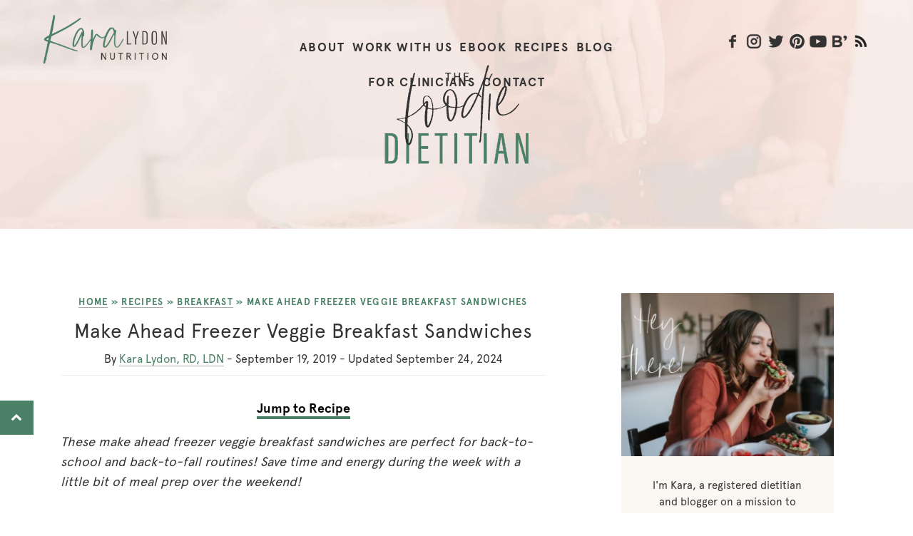

--- FILE ---
content_type: text/html; charset=UTF-8
request_url: https://karalydon.com/recipes/freezer-veggie-breakfast-sandwiches/?fbclid=IwAR1PKzsLwP7ttk2q86Liq7_0PDMcoN39HPsBGU9hvfQ2vooKJxjbjcMVAnU
body_size: 52035
content:
<!DOCTYPE html> <html class="no-js" lang="en-US">
<head>
    <meta http-equiv="Pragma" content="no-cache"> 
<meta http-equiv="expires" content="0"> 
	<meta charset="utf-8">
  <meta http-equiv="X-UA-Compatible" content="IE=edge">
  <meta name="viewport" content="width=device-width, initial-scale=1"><title> Make Ahead Freezer Veggie Breakfast Sandwiches | Kara Lydon</title><link rel="preload" href="https://karalydon.com/wp-content/uploads/2019/06/blog-Title.png" as="image" fetchpriority="high"><link rel="preload" href="https://karalydon.com/wp-content/uploads/2019/09/make-ahead-freezer-veggie-breakfast-sandwiches-5-2-673x1024.jpg" as="image" imagesrcset="https://karalydon.com/wp-content/uploads/2019/09/make-ahead-freezer-veggie-breakfast-sandwiches-5-2-673x1024.jpg 673w, https://karalydon.com/wp-content/uploads/2019/09/make-ahead-freezer-veggie-breakfast-sandwiches-5-2-197x300.jpg 197w, https://karalydon.com/wp-content/uploads/2019/09/make-ahead-freezer-veggie-breakfast-sandwiches-5-2-640x974.jpg 640w, https://karalydon.com/wp-content/uploads/2019/09/make-ahead-freezer-veggie-breakfast-sandwiches-5-2-564x858.jpg 564w, https://karalydon.com/wp-content/uploads/2019/09/make-ahead-freezer-veggie-breakfast-sandwiches-5-2.jpg 680w" imagesizes="(max-width: 673px) 100vw, 673px" fetchpriority="high"><link rel="preload" href="https://karalydon.com/cf-fonts/s/open-sans/5.0.20/latin/300/normal.woff2" as="font" type="font/woff2" crossorigin fetchpriority="high"><link rel="preload" href="https://karalydon.com/cf-fonts/s/open-sans/5.0.20/hebrew/300/normal.woff2" as="font" type="font/woff2" crossorigin fetchpriority="high"><link rel="preload" href="https://karalydon.com/wp-content/themes/karalydon/Font/Apercu-Bold.otf" as="font" type="font/otf" crossorigin fetchpriority="high"><link rel="preload" href="https://karalydon.com/wp-content/themes/karalydon/Font/Apercu-Regular.otf" as="font" type="font/otf" crossorigin fetchpriority="high"><link rel="preload" href="https://karalydon.com/wp-content/themes/karalydon/assets/icons/fontawesome-webfont.woff?v=4.0.3" as="font" crossorigin fetchpriority="high"><link rel="preload" href="https://karalydon.com/wp-content/themes/karalydon/Font/Acumin-Pro-ExtraCond-Light.otf" as="font" type="font/otf" crossorigin fetchpriority="high"><link rel="preload" href="https://karalydon.com/wp-content/themes/karalydon/Font/Amaro-Regular.otf" as="font" type="font/otf" crossorigin fetchpriority="high"><link rel="preload" href="https://karalydon.com/wp-content/themes/karalydon/Font/Acumin-Pro-ExtraCond-Semibold.otf" as="font" type="font/otf" crossorigin fetchpriority="high"><link rel="preload" href="https://karalydon.com/wp-content/themes/karalydon/Font/Acumin-Pro-ExtraCond-Medium.otf" as="font" type="font/otf" crossorigin fetchpriority="high"><link rel="preload" href="https://karalydon.com/wp-content/plugins/responsive-posts-carousel/assets/front/fonts/fontawesome-webfont.woff2?v=4.7.0" as="font" crossorigin fetchpriority="high"><link rel="preload" href="https://karalydon.com/wp-content/themes/karalydon/assets/build/css/style.css?ver=1559400698" as="style" onload="this.rel='stylesheet';this.removeAttribute('onload');" fetchpriority="high"><style id="perfmatters-used-css">@-webkit-keyframes a{to{-webkit-transform:rotate(1turn);transform:rotate(1turn);}}@keyframes a{to{-webkit-transform:rotate(1turn);transform:rotate(1turn);}}@-webkit-keyframes b{0%{background-position:0 0;}to{background-position:30px 0;}}@keyframes b{0%{background-position:0 0;}to{background-position:30px 0;}}.post-ratings{width:100%;opacity:1;}.post-ratings-loading{display:none;height:16px;text-align:left;}.post-ratings-image{border:0;}.post-ratings img,.post-ratings-loading img,.post-ratings-image img{border:0;padding:0;margin:0;}.post-ratings-text{}.tasty-recipes-yield-scale{border:1px solid #979599;border-radius:2px;color:#979599;font-size:.7rem;margin-left:3px;padding:0 4px;}.tasty-recipes-units-scale-container{display:flex;flex-wrap:wrap;}.tasty-recipes-scale-container{display:flex;padding:0 0 1em;}.tasty-recipes-scale-container .tasty-recipes-scale-label{align-self:center;color:#979599;font-size:.6rem;text-transform:uppercase;}.tasty-recipes-scale-container button{background:transparent;border:1px solid #353547;border-radius:2px;color:#353547;cursor:pointer;letter-spacing:0;margin-left:5px;min-width:34px;padding:2px 4px;}.tasty-recipes-scale-container button.tasty-recipes-scale-button-active{background-color:#000;border-color:#000;color:#fff;}.tasty-recipes-scale-container button:focus{outline:none;}.tasty-recipes-ingredients-header .tasty-recipes-ingredients-clipboard-container{align-items:baseline;display:inline-flex;}.tasty-recipes-footer-content{padding:1.5em;text-align:center;}.tasty-recipes-footer-content .tasty-recipes-footer-copy{margin-left:0;}.tasty-recipes-footer-content img,.tasty-recipes-footer-content svg{width:60px;}.tasty-recipes-entry-content .tasty-recipes-entry-footer h3{font-size:1.25em;margin:0 0 .25em;padding:0;}.tasty-recipes-entry-footer p{font-size:.75em;margin:0;}.tasty-recipes-entry-footer p a{border-bottom:none;box-shadow:none;text-decoration:underline;}@media screen and (min-width:500px){.tasty-recipes-footer-content{align-items:center;display:flex;justify-content:center;padding:1.5em 0;text-align:left;}.tasty-recipes-footer-content .tasty-recipes-footer-copy{margin-left:.8em;}}[data-tr-ingredient-checkbox]{cursor:pointer;list-style-position:outside;list-style-type:none !important;margin-left:0 !important;}[data-tr-ingredient-checkbox=checked]{opacity:.8;text-decoration:line-through;}.tasty-recipes-cook-mode__container{align-items:center;display:flex;line-height:100%;}.tasty-recipes-cook-mode__container label{font-size:inherit;}.tasty-recipes-cook-mode__switch{display:inline-block;height:17px;margin-right:10px;position:relative;width:30px;}.tasty-recipes-cook-mode__switch-slider{background-color:#737373;bottom:0;cursor:pointer;display:block;left:0;opacity:.4;position:absolute;right:0;top:0;transition:.4s;}.tasty-recipes-cook-mode__switch-slider:before{background-color:#fff;bottom:2px;content:"";height:13px;left:2px;position:absolute;transition:.4s;width:13px;}.tasty-recipes-cook-mode__switch input{display:none;}.tasty-recipes-cook-mode__switch input:checked+span{opacity:1;}.tasty-recipes-cook-mode__switch input:checked+span:before{transform:translateX(13px);}.tasty-recipes-cook-mode__switch-round{border-radius:34px;}.tasty-recipes-cook-mode__switch-round:before{border-radius:50%;}.tasty-recipes-cook-mode__label{font-weight:700;}</style>
  

  <meta name="p:domain_verify" content="6c54d09789035d3f9837ec0ff8e76154"/>
 
  
  <meta name='robots' content='index, follow, max-image-preview:large, max-snippet:-1, max-video-preview:-1' />
	<style>img:is([sizes="auto" i], [sizes^="auto," i]) { contain-intrinsic-size: 3000px 1500px }</style>
	
	<!-- This site is optimized with the Yoast SEO plugin v26.7 - https://yoast.com/wordpress/plugins/seo/ -->
	<meta name="description" content="Make-ahead freezer veggie breakfast sandwiches are perfect for back-to-school routines! Save time during the week with meal prep over the weekend." />
	<link rel="canonical" href="https://karalydon.com/recipes/freezer-veggie-breakfast-sandwiches/" />
	<meta property="og:locale" content="en_US" />
	<meta property="og:type" content="article" />
	<meta property="og:title" content="Make Ahead Freezer Veggie Breakfast Sandwiches" />
	<meta property="og:description" content="Make-ahead freezer veggie breakfast sandwiches are perfect for back-to-school routines! Save time during the week with meal prep over the weekend." />
	<meta property="og:url" content="https://karalydon.com/recipes/freezer-veggie-breakfast-sandwiches/" />
	<meta property="og:site_name" content="Kara Lydon" />
	<meta property="article:publisher" content="https://www.facebook.com/profile.php?id=923641" />
	<meta property="article:author" content="https://www.facebook.com/karalydonRD" />
	<meta property="article:published_time" content="2019-09-19T09:00:00+00:00" />
	<meta property="article:modified_time" content="2024-09-24T20:12:43+00:00" />
	<meta property="og:image" content="https://karalydon.com/wp-content/uploads/2019/09/make-ahead-freezer-veggie-breakfast-sandwiches-4-2.jpg" />
	<meta property="og:image:width" content="680" />
	<meta property="og:image:height" content="1020" />
	<meta property="og:image:type" content="image/jpeg" />
	<meta name="author" content="Kara Lydon, RD, LDN" />
	<meta name="twitter:label1" content="Written by" />
	<meta name="twitter:data1" content="Kara Lydon, RD, LDN" />
	<meta name="twitter:label2" content="Est. reading time" />
	<meta name="twitter:data2" content="5 minutes" />
	<script type="application/ld+json" class="yoast-schema-graph">{"@context":"https://schema.org","@graph":[{"@type":"Article","@id":"https://karalydon.com/recipes/freezer-veggie-breakfast-sandwiches/#article","isPartOf":{"@id":"https://karalydon.com/recipes/freezer-veggie-breakfast-sandwiches/"},"author":{"name":"Kara Lydon, RD, LDN","@id":"https://karalydon.com/#/schema/person/962efb7be2308ab66eef84222b437dc0"},"headline":"Make Ahead Freezer Veggie Breakfast Sandwiches","datePublished":"2019-09-19T09:00:00+00:00","dateModified":"2024-09-24T20:12:43+00:00","wordCount":433,"commentCount":4,"publisher":{"@id":"https://karalydon.com/#organization"},"image":{"@id":"https://karalydon.com/recipes/freezer-veggie-breakfast-sandwiches/#primaryimage"},"thumbnailUrl":"https://karalydon.com/wp-content/uploads/2019/09/make-ahead-freezer-veggie-breakfast-sandwiches-4-2.jpg","keywords":["Breakfast","freezer","make ahead","vegetarian"],"articleSection":["Breakfast","Recipes","Vegetarian"],"inLanguage":"en-US","potentialAction":[{"@type":"CommentAction","name":"Comment","target":["https://karalydon.com/recipes/freezer-veggie-breakfast-sandwiches/#respond"]}]},{"@type":"WebPage","@id":"https://karalydon.com/recipes/freezer-veggie-breakfast-sandwiches/","url":"https://karalydon.com/recipes/freezer-veggie-breakfast-sandwiches/","name":"Make Ahead Freezer Veggie Breakfast Sandwiches","isPartOf":{"@id":"https://karalydon.com/#website"},"primaryImageOfPage":{"@id":"https://karalydon.com/recipes/freezer-veggie-breakfast-sandwiches/#primaryimage"},"image":{"@id":"https://karalydon.com/recipes/freezer-veggie-breakfast-sandwiches/#primaryimage"},"thumbnailUrl":"https://karalydon.com/wp-content/uploads/2019/09/make-ahead-freezer-veggie-breakfast-sandwiches-4-2.jpg","datePublished":"2019-09-19T09:00:00+00:00","dateModified":"2024-09-24T20:12:43+00:00","description":"Make-ahead freezer veggie breakfast sandwiches are perfect for back-to-school routines! Save time during the week with meal prep over the weekend.","breadcrumb":{"@id":"https://karalydon.com/recipes/freezer-veggie-breakfast-sandwiches/#breadcrumb"},"inLanguage":"en-US","potentialAction":[{"@type":"ReadAction","target":["https://karalydon.com/recipes/freezer-veggie-breakfast-sandwiches/"]}]},{"@type":"ImageObject","inLanguage":"en-US","@id":"https://karalydon.com/recipes/freezer-veggie-breakfast-sandwiches/#primaryimage","url":"https://karalydon.com/wp-content/uploads/2019/09/make-ahead-freezer-veggie-breakfast-sandwiches-4-2.jpg","contentUrl":"https://karalydon.com/wp-content/uploads/2019/09/make-ahead-freezer-veggie-breakfast-sandwiches-4-2.jpg","width":680,"height":1020,"caption":"veggie breakfast sandwiches"},{"@type":"BreadcrumbList","@id":"https://karalydon.com/recipes/freezer-veggie-breakfast-sandwiches/#breadcrumb","itemListElement":[{"@type":"ListItem","position":1,"name":"Home","item":"https://karalydon.com/"},{"@type":"ListItem","position":2,"name":"Recipes","item":"https://karalydon.com/category/recipes/"},{"@type":"ListItem","position":3,"name":"Breakfast","item":"https://karalydon.com/category/recipes/breakfast/"},{"@type":"ListItem","position":4,"name":"Make Ahead Freezer Veggie Breakfast Sandwiches"}]},{"@type":"WebSite","@id":"https://karalydon.com/#website","url":"https://karalydon.com/","name":"Kara Lydon","description":"The Foodie Dietitian","publisher":{"@id":"https://karalydon.com/#organization"},"alternateName":"Kara Lydon Nutrition","potentialAction":[{"@type":"SearchAction","target":{"@type":"EntryPoint","urlTemplate":"https://karalydon.com/?s={search_term_string}"},"query-input":{"@type":"PropertyValueSpecification","valueRequired":true,"valueName":"search_term_string"}}],"inLanguage":"en-US"},{"@type":"Organization","@id":"https://karalydon.com/#organization","name":"Kara Lydon","alternateName":"Kara Lydon Nutrition","url":"https://karalydon.com/","logo":{"@type":"ImageObject","inLanguage":"en-US","@id":"https://karalydon.com/#/schema/logo/image/","url":"https://karalydon.com/wp-content/uploads/2019/03/Logo-200x200.png","contentUrl":"https://karalydon.com/wp-content/uploads/2019/03/Logo-200x200.png","width":200,"height":200,"caption":"Kara Lydon"},"image":{"@id":"https://karalydon.com/#/schema/logo/image/"},"sameAs":["https://www.facebook.com/profile.php?id=923641","https://x.com/karalydonRD"]},{"@type":"Person","@id":"https://karalydon.com/#/schema/person/962efb7be2308ab66eef84222b437dc0","name":"Kara Lydon, RD, LDN","description":"I'm a nutrition coach and yoga teacher helping people to learn to love food again. I love cooking, taking pictures of my food and traveling around the world. Follow my blog for delicious, seasonal vegetarian recipes and simple strategies to bring more yoga and mindfulness into your life. And check out my e-book to learn how to improve your health through nutrition and yoga. Show me what deliciousness you make! Tag me @karalydonRD on Instagram.","sameAs":["https://karalydon.com/about/","https://www.facebook.com/karalydonRD","http://instagram.com/karalydonrd","http://www.pinterest.com/karalydon/","https://x.com/karalydonrd","https://www.youtube.com/channel/UCKiUWAHxIrmHNo-lETcZPqw"],"url":"https://karalydon.com/about/"},{"@context":"https://schema.org/","@type":"Recipe","name":"Make Ahead Freezer Veggie Breakfast Sandwiches","description":"","author":{"@type":"Person","name":"Kara @ The Foodie Dietitian","url":"https://karalydon.com/about/"},"keywords":"make ahead, freezer, breakfast, sandwich, vegetarian","image":["https://karalydon.com/wp-content/uploads/2019/09/make-ahead-freezer-veggie-breakfast-sandwiches-4-2-225x225.jpg","https://karalydon.com/wp-content/uploads/2019/09/make-ahead-freezer-veggie-breakfast-sandwiches-4-2-260x195.jpg","https://karalydon.com/wp-content/uploads/2019/09/make-ahead-freezer-veggie-breakfast-sandwiches-4-2-320x180.jpg","https://karalydon.com/wp-content/uploads/2019/09/make-ahead-freezer-veggie-breakfast-sandwiches-4-2.jpg"],"url":"https://karalydon.com/recipes/freezer-veggie-breakfast-sandwiches/","recipeIngredient":["1 tablespoon olive oil","1 small onion, diced (about 1/2 cup)","1 red bell pepper, diced","3 cups spinach","Salt and pepper, to taste","10 eggs","1/2 cup milk (or unsweetened non-dairy milk alternative)","Cooking spray","6 slices cheddar cheese","6 english muffins, sliced"],"recipeInstructions":[{"@type":"HowToStep","text":"Preheat oven to 375 degrees F.","url":"https://karalydon.com/recipes/freezer-veggie-breakfast-sandwiches/#instruction-step-1"},{"@type":"HowToStep","text":"In a small pan, heat olive oil over medium-low heat. Add onion and bell pepper and sauté for 3-5 minutes, until translucent and tender. Add spinach and stir until wilted. Season with salt and pepper, to taste. Set aside.","url":"https://karalydon.com/recipes/freezer-veggie-breakfast-sandwiches/#instruction-step-2"},{"@type":"HowToStep","text":"In a medium mixing bowl, whisk together eggs and milk until eggs are fully beaten and incorporated. Season with salt and pepper. Add vegetables to the egg mixture and stir to combine.","url":"https://karalydon.com/recipes/freezer-veggie-breakfast-sandwiches/#instruction-step-3"},{"@type":"HowToStep","text":"Spray a 9&#215;13-inch rimmed baking pan with cooking spray. Pour egg and vegetable mixture into the pan. Bake at 375 degrees F until eggs are fully cooked and a knife inserted in the center comes out clean, about 25-30 minutes.","url":"https://karalydon.com/recipes/freezer-veggie-breakfast-sandwiches/#instruction-step-4"},{"@type":"HowToStep","text":"Remove eggs from oven and let sit to cool to room temperature.","url":"https://karalydon.com/recipes/freezer-veggie-breakfast-sandwiches/#instruction-step-5"},{"@type":"HowToStep","text":"Place sliced english muffins on a baking sheet, cut side up, and place in the oven until edges are toasted, about 4-6 minutes.","url":"https://karalydon.com/recipes/freezer-veggie-breakfast-sandwiches/#instruction-step-6"},{"@type":"HowToStep","text":"Using a biscuit cutter (or large drinking glass), cut eggs into rounds to fit english muffins. Use leftover scraps to pile onto sandwiches or make extras.*","url":"https://karalydon.com/recipes/freezer-veggie-breakfast-sandwiches/#instruction-step-7"},{"@type":"HowToStep","text":"Assemble sandwiches by placing an egg round onto an english muffin, topping it with a slice of cheese, and covering it with the other half of the english muffin.","url":"https://karalydon.com/recipes/freezer-veggie-breakfast-sandwiches/#instruction-step-8"},{"@type":"HowToStep","text":"Wrap each sandwich tightly with foil. Use a permanent marker to write down the date on top of the foil. Store wrapped sandwiches in a Ziploc bag or container.","url":"https://karalydon.com/recipes/freezer-veggie-breakfast-sandwiches/#instruction-step-9"},{"@type":"HowToStep","text":"To reheat sandwiches, place on a paper towel-lined plate (to help absorb the ice melting) and heat in microwave until egg is fully heated and cheese is melted, about 1 1/2 to 2 minutes. You could place the top of the english muffin in the toaster if time permits for a toasted texture.","url":"https://karalydon.com/recipes/freezer-veggie-breakfast-sandwiches/#instruction-step-10"},{"@type":"HowToStep","text":"Sandwiches can last in the freezer for up to one month.","url":"https://karalydon.com/recipes/freezer-veggie-breakfast-sandwiches/#instruction-step-11"}],"prepTime":"PT45M","cookTime":"PT2M","totalTime":"PT47M","recipeYield":["6","Serves 6"],"recipeCategory":"Sandwich","cookingMethod":"Freezer","recipeCuisine":"Breakfast","aggregateRating":{"@type":"AggregateRating","reviewCount":"1","ratingValue":"5"},"datePublished":"2019-09-19","@id":"https://karalydon.com/recipes/freezer-veggie-breakfast-sandwiches/#recipe","isPartOf":{"@id":"https://karalydon.com/recipes/freezer-veggie-breakfast-sandwiches/#article"},"mainEntityOfPage":"https://karalydon.com/recipes/freezer-veggie-breakfast-sandwiches/"}]}</script>
	<!-- / Yoast SEO plugin. -->


<link rel='dns-prefetch' href='//scripts.mediavine.com' />
<link rel='dns-prefetch' href='//stats.wp.com' />
<link rel='dns-prefetch' href='//challenges.cloudflare.com' />
<link rel='dns-prefetch' href='//fonts.googleapis.com' />
<link rel='dns-prefetch' href='//cdn.openshareweb.com' />
<link rel='dns-prefetch' href='//cdn.shareaholic.net' />
<link rel='dns-prefetch' href='//www.shareaholic.net' />
<link rel='dns-prefetch' href='//analytics.shareaholic.com' />
<link rel='dns-prefetch' href='//recs.shareaholic.com' />
<link rel='dns-prefetch' href='//partner.shareaholic.com' />
<script type="text/javascript" id="wpp-js" src="https://karalydon.com/wp-content/plugins/wordpress-popular-posts/assets/js/wpp.min.js?ver=7.3.6" data-sampling="1" data-sampling-rate="100" data-api-url="https://karalydon.com/wp-json/wordpress-popular-posts" data-post-id="23846" data-token="fc79e8447a" data-lang="0" data-debug="0" defer></script>
<!-- Shareaholic - https://www.shareaholic.com -->
<link rel='preload' href='//cdn.shareaholic.net/assets/pub/shareaholic.js' as='script'/>
<script data-no-minify='1' data-cfasync='false'>
_SHR_SETTINGS = {"endpoints":{"local_recs_url":"https:\/\/karalydon.com\/wp-admin\/admin-ajax.php?action=shareaholic_permalink_related","ajax_url":"https:\/\/karalydon.com\/wp-admin\/admin-ajax.php","share_counts_url":"https:\/\/karalydon.com\/wp-admin\/admin-ajax.php?action=shareaholic_share_counts_api"},"site_id":"823a99973b93095cecaaccd890d382f5","url_components":{"year":"2019","monthnum":"09","day":"19","hour":"05","minute":"00","second":"00","post_id":"23846","postname":"freezer-veggie-breakfast-sandwiches","category":"recipes"}};
</script>
<script data-no-minify='1' data-cfasync='false' src='//cdn.shareaholic.net/assets/pub/shareaholic.js' data-shr-siteid='823a99973b93095cecaaccd890d382f5' async ></script>

<!-- Shareaholic Content Tags -->
<meta name='shareaholic:site_name' content='Kara Lydon' />
<meta name='shareaholic:language' content='en-US' />
<meta name='shareaholic:url' content='https://karalydon.com/recipes/freezer-veggie-breakfast-sandwiches/' />
<meta name='shareaholic:keywords' content='tag:breakfast, tag:freezer, tag:make ahead, tag:vegetarian, tag:veggie breakfast sandwiches, cat:breakfast, cat:recipes, cat:vegetarian, type:post' />
<meta name='shareaholic:article_published_time' content='2019-09-19T05:00:00-04:00' />
<meta name='shareaholic:article_modified_time' content='2024-09-24T16:12:43-04:00' />
<meta name='shareaholic:shareable_page' content='true' />
<meta name='shareaholic:article_author_name' content='Kara Lydon, RD, LDN' />
<meta name='shareaholic:site_id' content='823a99973b93095cecaaccd890d382f5' />
<meta name='shareaholic:wp_version' content='9.7.13' />
<meta name='shareaholic:image' content='https://karalydon.com/wp-content/uploads/2019/09/make-ahead-freezer-veggie-breakfast-sandwiches-4-2-640x960.jpg' />
<!-- Shareaholic Content Tags End -->
<link rel='stylesheet' id='wp-block-library-css' href='/wp-includes/css/dist/block-library/style.min.css?ver=6.8.3' type='text/css' media='all' />
<style id='classic-theme-styles-inline-css' type='text/css'>
/*! This file is auto-generated */
.wp-block-button__link{color:#fff;background-color:#32373c;border-radius:9999px;box-shadow:none;text-decoration:none;padding:calc(.667em + 2px) calc(1.333em + 2px);font-size:1.125em}.wp-block-file__button{background:#32373c;color:#fff;text-decoration:none}
</style>
<link rel="stylesheet" id="mediaelement-css" type="text/css" media="all" data-pmdelayedstyle="/wp-includes/js/mediaelement/mediaelementplayer-legacy.min.css?ver=4.2.17">
<link rel="stylesheet" id="wp-mediaelement-css" type="text/css" media="all" data-pmdelayedstyle="/wp-includes/js/mediaelement/wp-mediaelement.min.css?ver=6.8.3">
<style id='jetpack-sharing-buttons-style-inline-css' type='text/css'>
.jetpack-sharing-buttons__services-list{display:flex;flex-direction:row;flex-wrap:wrap;gap:0;list-style-type:none;margin:5px;padding:0}.jetpack-sharing-buttons__services-list.has-small-icon-size{font-size:12px}.jetpack-sharing-buttons__services-list.has-normal-icon-size{font-size:16px}.jetpack-sharing-buttons__services-list.has-large-icon-size{font-size:24px}.jetpack-sharing-buttons__services-list.has-huge-icon-size{font-size:36px}@media print{.jetpack-sharing-buttons__services-list{display:none!important}}.editor-styles-wrapper .wp-block-jetpack-sharing-buttons{gap:0;padding-inline-start:0}ul.jetpack-sharing-buttons__services-list.has-background{padding:1.25em 2.375em}
</style>
<link rel="stylesheet" id="convertkit-broadcasts-css" type="text/css" media="all" data-pmdelayedstyle="/wp-content/plugins/convertkit/resources/frontend/css/broadcasts.css?ver=3.1.4">
<link rel="stylesheet" id="convertkit-button-css" type="text/css" media="all" data-pmdelayedstyle="https://karalydon.com/wp-content/cache/perfmatters/karalydon.com/minify/ba0c8593a7ab.button.min.css?ver=3.1.4">
<link rel="stylesheet" id="convertkit-form-css" type="text/css" media="all" data-pmdelayedstyle="https://karalydon.com/wp-content/cache/perfmatters/karalydon.com/minify/3626f363cf4f.form.min.css?ver=3.1.4">
<link rel="stylesheet" id="convertkit-form-builder-field-css" type="text/css" media="all" data-pmdelayedstyle="https://karalydon.com/wp-content/cache/perfmatters/karalydon.com/minify/f69834c3c9ff.form-builder.min.css?ver=3.1.4">
<link rel="stylesheet" id="convertkit-form-builder-css" type="text/css" media="all" data-pmdelayedstyle="https://karalydon.com/wp-content/cache/perfmatters/karalydon.com/minify/f69834c3c9ff.form-builder.min.css?ver=3.1.4">
<style id='global-styles-inline-css' type='text/css'>
:root{--wp--preset--aspect-ratio--square: 1;--wp--preset--aspect-ratio--4-3: 4/3;--wp--preset--aspect-ratio--3-4: 3/4;--wp--preset--aspect-ratio--3-2: 3/2;--wp--preset--aspect-ratio--2-3: 2/3;--wp--preset--aspect-ratio--16-9: 16/9;--wp--preset--aspect-ratio--9-16: 9/16;--wp--preset--color--black: #000000;--wp--preset--color--cyan-bluish-gray: #abb8c3;--wp--preset--color--white: #ffffff;--wp--preset--color--pale-pink: #f78da7;--wp--preset--color--vivid-red: #cf2e2e;--wp--preset--color--luminous-vivid-orange: #ff6900;--wp--preset--color--luminous-vivid-amber: #fcb900;--wp--preset--color--light-green-cyan: #7bdcb5;--wp--preset--color--vivid-green-cyan: #00d084;--wp--preset--color--pale-cyan-blue: #8ed1fc;--wp--preset--color--vivid-cyan-blue: #0693e3;--wp--preset--color--vivid-purple: #9b51e0;--wp--preset--gradient--vivid-cyan-blue-to-vivid-purple: linear-gradient(135deg,rgba(6,147,227,1) 0%,rgb(155,81,224) 100%);--wp--preset--gradient--light-green-cyan-to-vivid-green-cyan: linear-gradient(135deg,rgb(122,220,180) 0%,rgb(0,208,130) 100%);--wp--preset--gradient--luminous-vivid-amber-to-luminous-vivid-orange: linear-gradient(135deg,rgba(252,185,0,1) 0%,rgba(255,105,0,1) 100%);--wp--preset--gradient--luminous-vivid-orange-to-vivid-red: linear-gradient(135deg,rgba(255,105,0,1) 0%,rgb(207,46,46) 100%);--wp--preset--gradient--very-light-gray-to-cyan-bluish-gray: linear-gradient(135deg,rgb(238,238,238) 0%,rgb(169,184,195) 100%);--wp--preset--gradient--cool-to-warm-spectrum: linear-gradient(135deg,rgb(74,234,220) 0%,rgb(151,120,209) 20%,rgb(207,42,186) 40%,rgb(238,44,130) 60%,rgb(251,105,98) 80%,rgb(254,248,76) 100%);--wp--preset--gradient--blush-light-purple: linear-gradient(135deg,rgb(255,206,236) 0%,rgb(152,150,240) 100%);--wp--preset--gradient--blush-bordeaux: linear-gradient(135deg,rgb(254,205,165) 0%,rgb(254,45,45) 50%,rgb(107,0,62) 100%);--wp--preset--gradient--luminous-dusk: linear-gradient(135deg,rgb(255,203,112) 0%,rgb(199,81,192) 50%,rgb(65,88,208) 100%);--wp--preset--gradient--pale-ocean: linear-gradient(135deg,rgb(255,245,203) 0%,rgb(182,227,212) 50%,rgb(51,167,181) 100%);--wp--preset--gradient--electric-grass: linear-gradient(135deg,rgb(202,248,128) 0%,rgb(113,206,126) 100%);--wp--preset--gradient--midnight: linear-gradient(135deg,rgb(2,3,129) 0%,rgb(40,116,252) 100%);--wp--preset--font-size--small: 13px;--wp--preset--font-size--medium: 20px;--wp--preset--font-size--large: 36px;--wp--preset--font-size--x-large: 42px;--wp--preset--spacing--20: 0.44rem;--wp--preset--spacing--30: 0.67rem;--wp--preset--spacing--40: 1rem;--wp--preset--spacing--50: 1.5rem;--wp--preset--spacing--60: 2.25rem;--wp--preset--spacing--70: 3.38rem;--wp--preset--spacing--80: 5.06rem;--wp--preset--shadow--natural: 6px 6px 9px rgba(0, 0, 0, 0.2);--wp--preset--shadow--deep: 12px 12px 50px rgba(0, 0, 0, 0.4);--wp--preset--shadow--sharp: 6px 6px 0px rgba(0, 0, 0, 0.2);--wp--preset--shadow--outlined: 6px 6px 0px -3px rgba(255, 255, 255, 1), 6px 6px rgba(0, 0, 0, 1);--wp--preset--shadow--crisp: 6px 6px 0px rgba(0, 0, 0, 1);}:where(.is-layout-flex){gap: 0.5em;}:where(.is-layout-grid){gap: 0.5em;}body .is-layout-flex{display: flex;}.is-layout-flex{flex-wrap: wrap;align-items: center;}.is-layout-flex > :is(*, div){margin: 0;}body .is-layout-grid{display: grid;}.is-layout-grid > :is(*, div){margin: 0;}:where(.wp-block-columns.is-layout-flex){gap: 2em;}:where(.wp-block-columns.is-layout-grid){gap: 2em;}:where(.wp-block-post-template.is-layout-flex){gap: 1.25em;}:where(.wp-block-post-template.is-layout-grid){gap: 1.25em;}.has-black-color{color: var(--wp--preset--color--black) !important;}.has-cyan-bluish-gray-color{color: var(--wp--preset--color--cyan-bluish-gray) !important;}.has-white-color{color: var(--wp--preset--color--white) !important;}.has-pale-pink-color{color: var(--wp--preset--color--pale-pink) !important;}.has-vivid-red-color{color: var(--wp--preset--color--vivid-red) !important;}.has-luminous-vivid-orange-color{color: var(--wp--preset--color--luminous-vivid-orange) !important;}.has-luminous-vivid-amber-color{color: var(--wp--preset--color--luminous-vivid-amber) !important;}.has-light-green-cyan-color{color: var(--wp--preset--color--light-green-cyan) !important;}.has-vivid-green-cyan-color{color: var(--wp--preset--color--vivid-green-cyan) !important;}.has-pale-cyan-blue-color{color: var(--wp--preset--color--pale-cyan-blue) !important;}.has-vivid-cyan-blue-color{color: var(--wp--preset--color--vivid-cyan-blue) !important;}.has-vivid-purple-color{color: var(--wp--preset--color--vivid-purple) !important;}.has-black-background-color{background-color: var(--wp--preset--color--black) !important;}.has-cyan-bluish-gray-background-color{background-color: var(--wp--preset--color--cyan-bluish-gray) !important;}.has-white-background-color{background-color: var(--wp--preset--color--white) !important;}.has-pale-pink-background-color{background-color: var(--wp--preset--color--pale-pink) !important;}.has-vivid-red-background-color{background-color: var(--wp--preset--color--vivid-red) !important;}.has-luminous-vivid-orange-background-color{background-color: var(--wp--preset--color--luminous-vivid-orange) !important;}.has-luminous-vivid-amber-background-color{background-color: var(--wp--preset--color--luminous-vivid-amber) !important;}.has-light-green-cyan-background-color{background-color: var(--wp--preset--color--light-green-cyan) !important;}.has-vivid-green-cyan-background-color{background-color: var(--wp--preset--color--vivid-green-cyan) !important;}.has-pale-cyan-blue-background-color{background-color: var(--wp--preset--color--pale-cyan-blue) !important;}.has-vivid-cyan-blue-background-color{background-color: var(--wp--preset--color--vivid-cyan-blue) !important;}.has-vivid-purple-background-color{background-color: var(--wp--preset--color--vivid-purple) !important;}.has-black-border-color{border-color: var(--wp--preset--color--black) !important;}.has-cyan-bluish-gray-border-color{border-color: var(--wp--preset--color--cyan-bluish-gray) !important;}.has-white-border-color{border-color: var(--wp--preset--color--white) !important;}.has-pale-pink-border-color{border-color: var(--wp--preset--color--pale-pink) !important;}.has-vivid-red-border-color{border-color: var(--wp--preset--color--vivid-red) !important;}.has-luminous-vivid-orange-border-color{border-color: var(--wp--preset--color--luminous-vivid-orange) !important;}.has-luminous-vivid-amber-border-color{border-color: var(--wp--preset--color--luminous-vivid-amber) !important;}.has-light-green-cyan-border-color{border-color: var(--wp--preset--color--light-green-cyan) !important;}.has-vivid-green-cyan-border-color{border-color: var(--wp--preset--color--vivid-green-cyan) !important;}.has-pale-cyan-blue-border-color{border-color: var(--wp--preset--color--pale-cyan-blue) !important;}.has-vivid-cyan-blue-border-color{border-color: var(--wp--preset--color--vivid-cyan-blue) !important;}.has-vivid-purple-border-color{border-color: var(--wp--preset--color--vivid-purple) !important;}.has-vivid-cyan-blue-to-vivid-purple-gradient-background{background: var(--wp--preset--gradient--vivid-cyan-blue-to-vivid-purple) !important;}.has-light-green-cyan-to-vivid-green-cyan-gradient-background{background: var(--wp--preset--gradient--light-green-cyan-to-vivid-green-cyan) !important;}.has-luminous-vivid-amber-to-luminous-vivid-orange-gradient-background{background: var(--wp--preset--gradient--luminous-vivid-amber-to-luminous-vivid-orange) !important;}.has-luminous-vivid-orange-to-vivid-red-gradient-background{background: var(--wp--preset--gradient--luminous-vivid-orange-to-vivid-red) !important;}.has-very-light-gray-to-cyan-bluish-gray-gradient-background{background: var(--wp--preset--gradient--very-light-gray-to-cyan-bluish-gray) !important;}.has-cool-to-warm-spectrum-gradient-background{background: var(--wp--preset--gradient--cool-to-warm-spectrum) !important;}.has-blush-light-purple-gradient-background{background: var(--wp--preset--gradient--blush-light-purple) !important;}.has-blush-bordeaux-gradient-background{background: var(--wp--preset--gradient--blush-bordeaux) !important;}.has-luminous-dusk-gradient-background{background: var(--wp--preset--gradient--luminous-dusk) !important;}.has-pale-ocean-gradient-background{background: var(--wp--preset--gradient--pale-ocean) !important;}.has-electric-grass-gradient-background{background: var(--wp--preset--gradient--electric-grass) !important;}.has-midnight-gradient-background{background: var(--wp--preset--gradient--midnight) !important;}.has-small-font-size{font-size: var(--wp--preset--font-size--small) !important;}.has-medium-font-size{font-size: var(--wp--preset--font-size--medium) !important;}.has-large-font-size{font-size: var(--wp--preset--font-size--large) !important;}.has-x-large-font-size{font-size: var(--wp--preset--font-size--x-large) !important;}
:where(.wp-block-post-template.is-layout-flex){gap: 1.25em;}:where(.wp-block-post-template.is-layout-grid){gap: 1.25em;}
:where(.wp-block-columns.is-layout-flex){gap: 2em;}:where(.wp-block-columns.is-layout-grid){gap: 2em;}
:root :where(.wp-block-pullquote){font-size: 1.5em;line-height: 1.6;}
</style>
<link rel="stylesheet" id="wp-postratings-css" type="text/css" media="all" data-pmdelayedstyle="https://karalydon.com/wp-content/cache/perfmatters/karalydon.com/minify/c9dc6f1ef374.postratings-css.min.css?ver=1.91.2">
<link rel="stylesheet" id="wordpress-popular-posts-css-css" href="https://karalydon.com/wp-content/cache/perfmatters/karalydon.com/minify/bc659c66ff14.wpp.min.css?ver=7.3.6" type="text/css" media="all">
<link rel='stylesheet' id='kara-lydon-css' href='/wp-content/themes/karalydon/assets/build/css/style.css?ver=1559400698' type='text/css' media='all' />
<style type="text/css">@font-face {font-family:Open Sans;font-style:normal;font-weight:300;src:url(/cf-fonts/s/open-sans/5.0.20/vietnamese/300/normal.woff2);unicode-range:U+0102-0103,U+0110-0111,U+0128-0129,U+0168-0169,U+01A0-01A1,U+01AF-01B0,U+0300-0301,U+0303-0304,U+0308-0309,U+0323,U+0329,U+1EA0-1EF9,U+20AB;font-display:swap;}@font-face {font-family:Open Sans;font-style:normal;font-weight:300;src:url(/cf-fonts/s/open-sans/5.0.20/latin-ext/300/normal.woff2);unicode-range:U+0100-02AF,U+0304,U+0308,U+0329,U+1E00-1E9F,U+1EF2-1EFF,U+2020,U+20A0-20AB,U+20AD-20CF,U+2113,U+2C60-2C7F,U+A720-A7FF;font-display:swap;}@font-face {font-family:Open Sans;font-style:normal;font-weight:300;src:url(/cf-fonts/s/open-sans/5.0.20/cyrillic/300/normal.woff2);unicode-range:U+0301,U+0400-045F,U+0490-0491,U+04B0-04B1,U+2116;font-display:swap;}@font-face {font-family:Open Sans;font-style:normal;font-weight:300;src:url(/cf-fonts/s/open-sans/5.0.20/cyrillic-ext/300/normal.woff2);unicode-range:U+0460-052F,U+1C80-1C88,U+20B4,U+2DE0-2DFF,U+A640-A69F,U+FE2E-FE2F;font-display:swap;}@font-face {font-family:Open Sans;font-style:normal;font-weight:300;src:url(/cf-fonts/s/open-sans/5.0.20/greek/300/normal.woff2);unicode-range:U+0370-03FF;font-display:swap;}@font-face {font-family:Open Sans;font-style:normal;font-weight:300;src:url(/cf-fonts/s/open-sans/5.0.20/greek-ext/300/normal.woff2);unicode-range:U+1F00-1FFF;font-display:swap;}@font-face {font-family:Open Sans;font-style:normal;font-weight:300;src:url(/cf-fonts/s/open-sans/5.0.20/latin/300/normal.woff2);unicode-range:U+0000-00FF,U+0131,U+0152-0153,U+02BB-02BC,U+02C6,U+02DA,U+02DC,U+0304,U+0308,U+0329,U+2000-206F,U+2074,U+20AC,U+2122,U+2191,U+2193,U+2212,U+2215,U+FEFF,U+FFFD;font-display:swap;}@font-face {font-family:Open Sans;font-style:normal;font-weight:300;src:url(/cf-fonts/s/open-sans/5.0.20/hebrew/300/normal.woff2);unicode-range:U+0590-05FF,U+200C-2010,U+20AA,U+25CC,U+FB1D-FB4F;font-display:swap;}@font-face {font-family:Open Sans;font-style:normal;font-weight:400;src:url(/cf-fonts/s/open-sans/5.0.20/greek/400/normal.woff2);unicode-range:U+0370-03FF;font-display:swap;}@font-face {font-family:Open Sans;font-style:normal;font-weight:400;src:url(/cf-fonts/s/open-sans/5.0.20/hebrew/400/normal.woff2);unicode-range:U+0590-05FF,U+200C-2010,U+20AA,U+25CC,U+FB1D-FB4F;font-display:swap;}@font-face {font-family:Open Sans;font-style:normal;font-weight:400;src:url(/cf-fonts/s/open-sans/5.0.20/latin-ext/400/normal.woff2);unicode-range:U+0100-02AF,U+0304,U+0308,U+0329,U+1E00-1E9F,U+1EF2-1EFF,U+2020,U+20A0-20AB,U+20AD-20CF,U+2113,U+2C60-2C7F,U+A720-A7FF;font-display:swap;}@font-face {font-family:Open Sans;font-style:normal;font-weight:400;src:url(/cf-fonts/s/open-sans/5.0.20/cyrillic/400/normal.woff2);unicode-range:U+0301,U+0400-045F,U+0490-0491,U+04B0-04B1,U+2116;font-display:swap;}@font-face {font-family:Open Sans;font-style:normal;font-weight:400;src:url(/cf-fonts/s/open-sans/5.0.20/latin/400/normal.woff2);unicode-range:U+0000-00FF,U+0131,U+0152-0153,U+02BB-02BC,U+02C6,U+02DA,U+02DC,U+0304,U+0308,U+0329,U+2000-206F,U+2074,U+20AC,U+2122,U+2191,U+2193,U+2212,U+2215,U+FEFF,U+FFFD;font-display:swap;}@font-face {font-family:Open Sans;font-style:normal;font-weight:400;src:url(/cf-fonts/s/open-sans/5.0.20/vietnamese/400/normal.woff2);unicode-range:U+0102-0103,U+0110-0111,U+0128-0129,U+0168-0169,U+01A0-01A1,U+01AF-01B0,U+0300-0301,U+0303-0304,U+0308-0309,U+0323,U+0329,U+1EA0-1EF9,U+20AB;font-display:swap;}@font-face {font-family:Open Sans;font-style:normal;font-weight:400;src:url(/cf-fonts/s/open-sans/5.0.20/greek-ext/400/normal.woff2);unicode-range:U+1F00-1FFF;font-display:swap;}@font-face {font-family:Open Sans;font-style:normal;font-weight:400;src:url(/cf-fonts/s/open-sans/5.0.20/cyrillic-ext/400/normal.woff2);unicode-range:U+0460-052F,U+1C80-1C88,U+20B4,U+2DE0-2DFF,U+A640-A69F,U+FE2E-FE2F;font-display:swap;}@font-face {font-family:Raleway;font-style:normal;font-weight:200;src:url(/cf-fonts/s/raleway/5.0.16/cyrillic/200/normal.woff2);unicode-range:U+0301,U+0400-045F,U+0490-0491,U+04B0-04B1,U+2116;font-display:swap;}@font-face {font-family:Raleway;font-style:normal;font-weight:200;src:url(/cf-fonts/s/raleway/5.0.16/latin/200/normal.woff2);unicode-range:U+0000-00FF,U+0131,U+0152-0153,U+02BB-02BC,U+02C6,U+02DA,U+02DC,U+0304,U+0308,U+0329,U+2000-206F,U+2074,U+20AC,U+2122,U+2191,U+2193,U+2212,U+2215,U+FEFF,U+FFFD;font-display:swap;}@font-face {font-family:Raleway;font-style:normal;font-weight:200;src:url(/cf-fonts/s/raleway/5.0.16/latin-ext/200/normal.woff2);unicode-range:U+0100-02AF,U+0304,U+0308,U+0329,U+1E00-1E9F,U+1EF2-1EFF,U+2020,U+20A0-20AB,U+20AD-20CF,U+2113,U+2C60-2C7F,U+A720-A7FF;font-display:swap;}@font-face {font-family:Raleway;font-style:normal;font-weight:200;src:url(/cf-fonts/s/raleway/5.0.16/vietnamese/200/normal.woff2);unicode-range:U+0102-0103,U+0110-0111,U+0128-0129,U+0168-0169,U+01A0-01A1,U+01AF-01B0,U+0300-0301,U+0303-0304,U+0308-0309,U+0323,U+0329,U+1EA0-1EF9,U+20AB;font-display:swap;}@font-face {font-family:Raleway;font-style:normal;font-weight:200;src:url(/cf-fonts/s/raleway/5.0.16/cyrillic-ext/200/normal.woff2);unicode-range:U+0460-052F,U+1C80-1C88,U+20B4,U+2DE0-2DFF,U+A640-A69F,U+FE2E-FE2F;font-display:swap;}@font-face {font-family:Raleway;font-style:normal;font-weight:400;src:url(/cf-fonts/s/raleway/5.0.16/vietnamese/400/normal.woff2);unicode-range:U+0102-0103,U+0110-0111,U+0128-0129,U+0168-0169,U+01A0-01A1,U+01AF-01B0,U+0300-0301,U+0303-0304,U+0308-0309,U+0323,U+0329,U+1EA0-1EF9,U+20AB;font-display:swap;}@font-face {font-family:Raleway;font-style:normal;font-weight:400;src:url(/cf-fonts/s/raleway/5.0.16/cyrillic-ext/400/normal.woff2);unicode-range:U+0460-052F,U+1C80-1C88,U+20B4,U+2DE0-2DFF,U+A640-A69F,U+FE2E-FE2F;font-display:swap;}@font-face {font-family:Raleway;font-style:normal;font-weight:400;src:url(/cf-fonts/s/raleway/5.0.16/latin-ext/400/normal.woff2);unicode-range:U+0100-02AF,U+0304,U+0308,U+0329,U+1E00-1E9F,U+1EF2-1EFF,U+2020,U+20A0-20AB,U+20AD-20CF,U+2113,U+2C60-2C7F,U+A720-A7FF;font-display:swap;}@font-face {font-family:Raleway;font-style:normal;font-weight:400;src:url(/cf-fonts/s/raleway/5.0.16/latin/400/normal.woff2);unicode-range:U+0000-00FF,U+0131,U+0152-0153,U+02BB-02BC,U+02C6,U+02DA,U+02DC,U+0304,U+0308,U+0329,U+2000-206F,U+2074,U+20AC,U+2122,U+2191,U+2193,U+2212,U+2215,U+FEFF,U+FFFD;font-display:swap;}@font-face {font-family:Raleway;font-style:normal;font-weight:400;src:url(/cf-fonts/s/raleway/5.0.16/cyrillic/400/normal.woff2);unicode-range:U+0301,U+0400-045F,U+0490-0491,U+04B0-04B1,U+2116;font-display:swap;}@font-face {font-family:Raleway;font-style:normal;font-weight:700;src:url(/cf-fonts/s/raleway/5.0.16/cyrillic-ext/700/normal.woff2);unicode-range:U+0460-052F,U+1C80-1C88,U+20B4,U+2DE0-2DFF,U+A640-A69F,U+FE2E-FE2F;font-display:swap;}@font-face {font-family:Raleway;font-style:normal;font-weight:700;src:url(/cf-fonts/s/raleway/5.0.16/vietnamese/700/normal.woff2);unicode-range:U+0102-0103,U+0110-0111,U+0128-0129,U+0168-0169,U+01A0-01A1,U+01AF-01B0,U+0300-0301,U+0303-0304,U+0308-0309,U+0323,U+0329,U+1EA0-1EF9,U+20AB;font-display:swap;}@font-face {font-family:Raleway;font-style:normal;font-weight:700;src:url(/cf-fonts/s/raleway/5.0.16/cyrillic/700/normal.woff2);unicode-range:U+0301,U+0400-045F,U+0490-0491,U+04B0-04B1,U+2116;font-display:swap;}@font-face {font-family:Raleway;font-style:normal;font-weight:700;src:url(/cf-fonts/s/raleway/5.0.16/latin/700/normal.woff2);unicode-range:U+0000-00FF,U+0131,U+0152-0153,U+02BB-02BC,U+02C6,U+02DA,U+02DC,U+0304,U+0308,U+0329,U+2000-206F,U+2074,U+20AC,U+2122,U+2191,U+2193,U+2212,U+2215,U+FEFF,U+FFFD;font-display:swap;}@font-face {font-family:Raleway;font-style:normal;font-weight:700;src:url(/cf-fonts/s/raleway/5.0.16/latin-ext/700/normal.woff2);unicode-range:U+0100-02AF,U+0304,U+0308,U+0329,U+1E00-1E9F,U+1EF2-1EFF,U+2020,U+20A0-20AB,U+20AD-20CF,U+2113,U+2C60-2C7F,U+A720-A7FF;font-display:swap;}</style>
<style id='kadence-custom-font-css-inline-css' type='text/css'>
@font-face {font-family: "Acumin Pro ExtraCondensed";font-style: normal;font-weight: 600;src:;font-display: swap;}@font-face {font-family: "Apercu";font-style: italic;font-weight: 400;src:;font-display: swap;}@font-face {font-family: "Apercu";font-style: normal;font-weight: 100;src:;font-display: swap;}@font-face {font-family: "Acumin Pro ExtraCondensed";font-style: normal;font-weight: 700;src:;font-display: swap;}@font-face {font-family: "Amaro";font-style: normal;font-weight: 400;src:;font-display: swap;}@font-face {font-family: "Acumin Pro ExtraCondensed";font-style: normal;font-weight: 500;src:;font-display: swap;}@font-face {font-family: "Apercu";font-style: normal;font-weight: 700;src:;font-display: swap;}@font-face {font-family: "Apercu";font-style: normal;font-weight: 400;src:;font-display: swap;}@font-face {font-family: "Acumin Pro ExtraCondensed";font-style: normal;font-weight: 400;src:;font-display: swap;}@font-face {font-family: "Amaro";font-style: normal;font-weight: 400;src:;font-display: swap;}
</style>
<style id='kadence-blocks-global-variables-inline-css' type='text/css'>
:root {--global-kb-font-size-sm:clamp(0.8rem, 0.73rem + 0.217vw, 0.9rem);--global-kb-font-size-md:clamp(1.1rem, 0.995rem + 0.326vw, 1.25rem);--global-kb-font-size-lg:clamp(1.75rem, 1.576rem + 0.543vw, 2rem);--global-kb-font-size-xl:clamp(2.25rem, 1.728rem + 1.63vw, 3rem);--global-kb-font-size-xxl:clamp(2.5rem, 1.456rem + 3.26vw, 4rem);--global-kb-font-size-xxxl:clamp(2.75rem, 0.489rem + 7.065vw, 6rem);}:root {--global-palette1: #3182CE;--global-palette2: #2B6CB0;--global-palette3: #1A202C;--global-palette4: #2D3748;--global-palette5: #4A5568;--global-palette6: #718096;--global-palette7: #EDF2F7;--global-palette8: #F7FAFC;--global-palette9: #ffffff;}
</style>
<link rel="stylesheet" id="inc-frontend-css" type="text/css" media="all" data-pmdelayedstyle="https://karalydon.com/wp-content/cache/perfmatters/karalydon.com/minify/75397c35d1b8.inc-frontend-style.min.css?ver=2.6.3">
<link rel="stylesheet" id="imp-frontend-css" href="https://karalydon.com/wp-content/cache/perfmatters/karalydon.com/minify/f1dab5849e90.imp-frontend-style.min.css?ver=2.6.3" type="text/css" media="all">
<style id='tasty-recipes-before-inline-css' type='text/css'>
body{--tr-star-color:#F2B955;--tr-radius:2px}
</style>
<link rel='stylesheet' id='tasty-recipes-main-css' href='/wp-content/plugins/tasty-recipes-lite/assets/dist/recipe.css?ver=1.1.6' type='text/css' media='all' />
<style id='tasty-recipes-main-inline-css' type='text/css'>
/* Bold recipe card styles. */ .tasty-recipes{border:5px solid #667;margin-top:6em;margin-bottom:4em}.tasty-recipes.tasty-recipes-has-plug{margin-bottom:1em}.tasty-recipes-plug{margin-bottom:4em}.tasty-recipes-print-button{display:none}.tasty-recipes-image-shim{height:69.5px;clear:both}.tasty-recipes-entry-header{background-color:#667;color:#fff;text-align:center;padding-top:35px;padding-bottom:1.5em;padding-left:2.5em;padding-right:2.5em}.tasty-recipes-entry-header.tasty-recipes-has-image{padding-top:0px}.tasty-recipes-entry-header .tasty-recipes-image{float:none;text-align:center;transform:translateY(-115px);margin-bottom:1em;/* Decide if we need this */}.tasty-recipes-entry-header .tasty-recipes-image img{-webkit-border-radius:50%;-moz-border-radius:50%;border-radius:50%;border:5px solid #667;height:150px;width:150px;display:inline-block;object-fit:cover}.tasty-recipes-entry-header h2{font-size:2em;font-weight:400;text-transform:lowercase;margin-bottom:0;text-align:center;color:#fff;margin-top:0;padding-top:0;padding-bottom:0}.tasty-recipes-has-image .tasty-recipes-entry-header h2{margin-top:-115px}.tasty-recipes-entry-header hr{border:1px solid #b7bbc6;background-color:#b7bbc6;margin-bottom:1em;margin-top:1em}.tasty-recipes-entry-header div.tasty-recipes-rating{text-decoration:none;border:none;display:block;font-size:1.375em}.tasty-recipes-entry-header .tasty-recipes-rating:hover{text-decoration:none}.tasty-recipes-entry-header .tasty-recipes-rating p{margin-bottom:0}.tasty-recipes-no-ratings-buttons .unchecked,.tasty-recipes-no-ratings-buttons .checked,.tasty-recipes-entry-header span.tasty-recipes-rating{color:#fff;color:var(--tr-star-color,#fff)}.tasty-recipes-entry-header .rating-label{font-style:italic;color:#b7bbc6;font-size:0.6875em;display:block}.tasty-recipes,.tasty-recipes-ratings{--tr-star-size:0.97em!important;--tr-star-margin:0.5em!important}.tasty-recipes-entry-header .tasty-recipes-details{margin-top:1em}.tasty-recipes-entry-header .tasty-recipes-details ul{list-style-type:none;margin:0}.tasty-recipes-entry-header .tasty-recipes-details ul li{display:inline-block;margin-left:0.5em;margin-right:0.5em;font-size:1em;line-height:2.5em;color:#fff}@media only screen and (max-width:520px){.tasty-recipes-entry-header .tasty-recipes-details .detail-icon{height:0.8em;margin-top:0.4em}.tasty-recipes-entry-header .tasty-recipes-details ul li{font-size:0.875em;line-height:1.75em}}@media only screen and (min-width:520px){.tasty-recipes-entry-header .tasty-recipes-details .detail-icon{height:1em;margin-top:0.6em}.tasty-recipes-entry-header .tasty-recipes-details ul li{font-size:1em;line-height:2.5em}}.tasty-recipes-entry-header .tasty-recipes-details .tasty-recipes-label{font-style:italic;color:#b7bbc6;margin-right:0.125em}.tasty-recipes-entry-header .tasty-recipes-details .detail-icon{vertical-align:top;margin-right:0.2em;display:inline-block;color:#FFF}.tasty-recipes-entry-header .tasty-recipes-details .author a{color:inherit;text-decoration:underline}.tasty-recipes-entry-content{padding-top:1.25em}.tasty-recipes-entry-content .tasty-recipes-buttons{margin-bottom:1.25em;margin-left:1.25em;margin-right:1.25em}.tasty-recipes-entry-content .tasty-recipes-buttons:after{content:' ';display:block;clear:both}.tasty-recipes-entry-content .tasty-recipes-button-wrap{width:50%;display:inline-block;float:left;box-sizing:border-box}.tasty-recipes-quick-links a.button,.tasty-recipes-entry-content .tasty-recipes-buttons a{text-transform:uppercase;text-align:center;display:block;color:#fff;color:var(--tr-button-text-color,#fff);background-color:#667;background-color:var(--tr-button-color,#666677);font-size:1em;line-height:1.375em;padding:1em;font-weight:bold;margin-top:0;border:none;border-radius:0;text-decoration:none}.tasty-recipes-quick-links a.button{display:inline-block}.tasty-recipes-entry-content a img{box-shadow:none;-webkit-box-shadow:none}.tasty-recipes-quick-links a.button:hover,.tasty-recipes-entry-content .tasty-recipes-buttons a:hover{border:none}.tasty-recipes-entry-content .tasty-recipes-buttons img{vertical-align:top}.tasty-recipes-entry-content .tasty-recipes-buttons .svg-print,.tasty-recipes-entry-content .tasty-recipes-buttons .svg-pinterest,.tasty-recipes-entry-content .tasty-recipes-buttons .svg-heart-regular,.tasty-recipes-entry-content .tasty-recipes-buttons .svg-heart-solid{height:1.25em;margin-right:0.375em;margin-bottom:0;background:none;display:inline-block;vertical-align:middle}@media only screen and (min-width:520px){.tasty-recipes-entry-content .tasty-recipes-button-wrap:first-child{padding-right:0.625em}.tasty-recipes-entry-content .tasty-recipes-button-wrap:last-child{padding-left:0.625em}}@media only screen and (max-width:520px){.tasty-recipes-entry-content .tasty-recipes-button-wrap{width:100%}.tasty-recipes-entry-content .tasty-recipes-button-wrap:nth-child(2){padding-top:1em}}.tasty-recipes-entry-content h3{text-transform:uppercase;font-size:0.75em;color:#979599;margin:1.5em 0}.tasty-recipes-ingredients-header,.tasty-recipes-instructions-header{margin:1.5em 0}.tasty-recipes-entry-content h4{font-size:1em;padding-top:0;margin-bottom:1.5em;margin-top:1.5em}.tasty-recipes-entry-content hr{background-color:#eae9eb;border:1px solid #eae9eb;margin-top:1em;margin-bottom:1em}.tasty-recipes-entry-content .tasty-recipes-description,.tasty-recipes-entry-content .tasty-recipes-ingredients,.tasty-recipes-entry-content .tasty-recipes-instructions,.tasty-recipes-entry-content .tasty-recipes-keywords{padding-left:1.25em;padding-right:1.25em}.tasty-recipes-entry-content .tasty-recipes-description h3{display:none}.tasty-recipes-entry-content .tasty-recipes-description p{margin-bottom:1em}.tasty-recipes-entry-content .tasty-recipes-ingredients ul,.tasty-recipes-entry-content .tasty-recipes-instructions ul{list-style-type:none;margin-left:0;margin-bottom:1.5em;padding:0}.tasty-recipes-entry-content .tasty-recipes-ingredients ul li,.tasty-recipes-entry-content .tasty-recipes-instructions ul li{margin-bottom:0.625em;list-style-type:none;position:relative;margin-left:1.5em;line-height:1.46}.tasty-recipes-entry-content .tasty-recipes-ingredients ul li:before,.tasty-recipes-entry-content .tasty-recipes-instructions ul li:before{background-color:#667;-webkit-border-radius:50%;-moz-border-radius:50%;border-radius:50%;height:0.5em;width:0.5em;display:block;content:' ';left:-1.25em;top:0.375em;position:absolute}.tasty-recipes-entry-content .tasty-recipes-ingredients ol,.tasty-recipes-entry-content .tasty-recipes-instructions ol{counter-reset:li;margin-left:0;padding:0}.tasty-recipes-entry-content .tasty-recipes-ingredients ol>li,.tasty-recipes-entry-content .tasty-recipes-instructions ol>li{list-style-type:none;position:relative;margin-bottom:1em;margin-left:1.5em;line-height:1.46}.tasty-recipes-entry-content .tasty-recipes-ingredients ol>li:before,.tasty-recipes-entry-content .tasty-recipes-instructions ol>li:before{content:counter(li);counter-increment:li;position:absolute;background-color:#667;-webkit-border-radius:50%;-moz-border-radius:50%;border-radius:50%;height:1.45em;width:1.45em;color:#fff;left:-1.25em;transform:translateX(-50%);line-height:1.5em;font-size:0.6875em;text-align:center;top:0.1875em}.tasty-recipes-entry-content .tasty-recipes-ingredients li li,.tasty-recipes-entry-content .tasty-recipes-instructions li li{margin-top:0.625em}.tasty-recipes-entry-content .tasty-recipes-ingredients li ul,.tasty-recipes-entry-content .tasty-recipes-ingredients li ol,.tasty-recipes-entry-content .tasty-recipes-instructions li ul,.tasty-recipes-entry-content .tasty-recipes-instructions li ol{margin-bottom:0}.tasty-recipes-entry-content .tasty-recipes-equipment{padding-left:1.25em;padding-right:1.25em}.tasty-recipes-entry-content .tasty-recipe-video-embed~.tasty-recipes-equipment{padding-top:1em}.tasty-recipes-entry-content .tasty-recipes-notes{padding:1.25em;background-color:#edf0f2}.tasty-recipes-entry-content .tasty-recipes-notes ol{counter-reset:li;margin-left:0;padding:0}.tasty-recipes-entry-content .tasty-recipes-notes ul{margin-left:0;padding:0}.tasty-recipes-entry-content .tasty-recipes-notes p,.tasty-recipes-entry-content .tasty-recipes-notes ul,.tasty-recipes-entry-content .tasty-recipes-notes ol{background-color:#fff;padding-bottom:1.25em;margin-bottom:1.5em;position:relative;-webkit-clip-path:polygon(20px 0,100% 0,100% 100%,0 100%,0 20px);clip-path:polygon(20px 0,100% 0,100% 100%,0 100%,0 20px)}@media only screen and (min-width:520px){.tasty-recipes-entry-content .tasty-recipes-notes p,.tasty-recipes-entry-content .tasty-recipes-notes ul,.tasty-recipes-entry-content .tasty-recipes-notes ol{padding-left:1.5625em;padding-right:1.5625em;padding-top:1.25em}.tasty-recipes-entry-content .tasty-recipes-notes ul,.tasty-recipes-entry-content .tasty-recipes-notes ol{margin-left:2em}}.tasty-recipes-entry-content .tasty-recipes-notes p,.tasty-recipes-entry-content .tasty-recipes-notes ul li,.tasty-recipes-entry-content .tasty-recipes-notes ol li{padding-left:2.5em}.tasty-recipes-entry-content .tasty-recipes-notes ul li,.tasty-recipes-entry-content .tasty-recipes-notes ol li{position:relative;list-style:none;padding-top:1em;margin-left:0;margin-bottom:0}.tasty-recipes-entry-content .tasty-recipes-notes p:before,.tasty-recipes-entry-content .tasty-recipes-notes ul li:before{content:'i';display:block;background-color:#667;-webkit-border-radius:50%;-moz-border-radius:50%;border-radius:50%;height:1.3em;width:1.3em;font-size:0.75em;line-height:1.3em;text-align:center;color:#fff;position:absolute;left:1.167em;top:1.9em}.tasty-recipes-entry-content .tasty-recipes-notes ol>li:before{content:counter(li);counter-increment:li;position:absolute;background-color:#667;-webkit-border-radius:50%;-moz-border-radius:50%;border-radius:50%;height:1.45em;width:1.45em;color:#fff;left:2em;transform:translateX(-50%);line-height:1.5em;font-size:0.6875em;text-align:center;top:2em}.tasty-recipes-entry-content .tasty-recipes-notes p:last-child{margin-bottom:0}.tasty-recipes-entry-content .tasty-recipes-other-details{background-color:#edf0f2;padding:0 1.25em 1.25em}.tasty-recipes-entry-content .tasty-recipes-other-details ul{color:#667;display:flex;flex-wrap:wrap;font-size:0.85rem;list-style:none;margin-bottom:0}.tasty-recipes-entry-content .tasty-recipes-other-details ul li{margin:0 0.5rem;list-style:none}.tasty-recipes-entry-content .tasty-recipes-other-details ul li .tasty-recipes-label{font-style:italic}.tasty-recipes-entry-content .tasty-recipes-other-details .detail-icon{color:#667;vertical-align:top;margin-right:0.2em;display:inline-block}@media only screen and (max-width:520px){.tasty-recipes-entry-content .tasty-recipes-other-details .detail-icon{height:0.8em;margin-top:0.4em}.tasty-recipes-entry-content .tasty-recipes-other-details ul li{font-size:0.875em;line-height:1.75em}}@media only screen and (min-width:520px){.tasty-recipes-entry-content .tasty-recipes-other-details .detail-icon{height:1em;margin-top:0.8em}.tasty-recipes-entry-content .tasty-recipes-other-details ul li{font-size:1em;line-height:2.5em}}.tasty-recipes-entry-content .tasty-recipes-keywords{background-color:#edf0f2;padding-bottom:1em;padding-top:1em}.tasty-recipes-entry-content .tasty-recipes-keywords p{font-size:0.7em;font-style:italic;color:#979599;margin-bottom:0}.tasty-recipes-entry-content .tasty-recipes-keywords p span{font-weight:bold}.tasty-recipes-nutrifox{text-align:center;margin:0}.nutrifox-label{background-color:#edf0f2}.tasty-recipes-nutrifox iframe{width:100%;display:block;margin:0}.tasty-recipes-entry-content .tasty-recipes-nutrition{padding:1.25em;color:#667}.tasty-recipes-nutrition .tasty-recipes-label{font-style:italic;color:#b7bbc6;margin-right:0.125em;font-weight:400}.tasty-recipes-nutrition ul li{float:none;display:inline-block;line-height:2em;margin:0 10px 0 0}.tasty-recipes-entry-footer{background-color:#667}.tasty-recipes-entry-footer img,.tasty-recipes-entry-footer svg{color:#FFF}.tasty-recipes-entry-content .tasty-recipes-entry-footer h3{color:#fff}.tasty-recipes-entry-footer{color:#fff}.tasty-recipes-entry-footer:after{content:' ';display:block;clear:both}/* Print view styles */ .tasty-recipes-print-view .tasty-recipe-video-embed,.tasty-recipes-print-view .tasty-recipes-other-details,.tasty-recipes-print .tasty-recipes-entry-header .tasty-recipes-details .detail-icon,.tasty-recipes-print .tasty-recipes-entry-content .tasty-recipes-notes p:before,.tasty-recipes-print .tasty-recipes-entry-content .tasty-recipes-notes ul li:before,.tasty-recipes-print .tasty-recipes-entry-content .tasty-recipes-ingredients ul li:before,.tasty-recipes-print .tasty-recipes-entry-content .tasty-recipes-ingredients ol li:before,.tasty-recipes-print .tasty-recipes-entry-content .tasty-recipes-instructions ul li:before,.tasty-recipes-print .tasty-recipes-entry-content .tasty-recipes-instructions ol li:before,.tasty-recipes-print .tasty-recipes-entry-content .tasty-recipes-notes ol>li:before,.tasty-recipes-print .tasty-recipes-entry-footer img{display:none}.tasty-recipes-print-view{font-size:11px;background-color:#fff;line-height:1.5em}.tasty-recipes-print{padding:0}.tasty-recipes-print-view .tasty-recipes{margin-top:1em}.tasty-recipes-print-view .tasty-recipes-entry-content h3{font-size:1.2em;letter-spacing:0.1em;margin:0 0 10px 0}.tasty-recipes-print-view .tasty-recipes-ingredients-header,.tasty-recipes-print-view .tasty-recipes-instructions-header{margin:0}.tasty-recipes-print-view .tasty-recipes-ingredients,.tasty-recipes-print-view .tasty-recipes-instructions{padding:1.25em}.tasty-recipes-print .tasty-recipes-entry-header{background-color:inherit;color:inherit;padding:0;text-align:left}.tasty-recipes-print .tasty-recipes-entry-header .tasty-recipes-image{float:right;transform:none}.tasty-recipes-print.tasty-recipes-has-image .tasty-recipes-entry-header h2{margin-top:0;text-align:left}.tasty-recipes-print .tasty-recipes-entry-header h2{color:inherit;margin-bottom:0.5em}.tasty-recipes-print .tasty-recipes-entry-header hr{display:none}.tasty-recipes-print .tasty-recipes-entry-header span.tasty-recipes-rating{color:#000}.tasty-recipes-entry-header div.tasty-recipes-rating a{text-decoration:none}.tasty-recipes-entry-header div.tasty-recipes-rating p{margin-top:4px}.tasty-recipes-print .tasty-recipes-entry-header .tasty-recipes-details ul{padding:0;clear:none}.tasty-recipes-print .tasty-recipes-entry-header .tasty-recipes-details ul li{line-height:1.5em;color:#000;margin:0 10px 0 0}.tasty-recipes-print .tasty-recipes-entry-content img{max-width:50%;height:auto}.tasty-recipes-print .tasty-recipes-entry-content .tasty-recipes-ingredients ol li,.tasty-recipes-print .tasty-recipes-entry-content .tasty-recipes-instructions ol li{margin-bottom:0.5em;list-style:decimal;line-height:1.5em}.tasty-recipes-print .tasty-recipes-entry-content .tasty-recipes-ingredients ul li,.tasty-recipes-print .tasty-recipes-entry-content .tasty-recipes-instructions ul li{margin-bottom:0.5em;line-height:1.1;list-style:disc}.tasty-recipes-print .tasty-recipes-entry-content .tasty-recipes-notes{background:none!important}.tasty-recipes-print .tasty-recipes-entry-content .tasty-recipes-notes ul,.tasty-recipes-print .tasty-recipes-entry-content .tasty-recipes-notes ol{background:none!important}.tasty-recipes-print .tasty-recipes-entry-content .tasty-recipes-notes ol li{padding:0;clip-path:none;background:none;line-height:1.5em;list-style:decimal}.tasty-recipes-print .tasty-recipes-entry-content .tasty-recipes-notes p{padding:0;clip-path:none;background:none;line-height:1.5em}.tasty-recipes-print .tasty-recipes-entry-content .tasty-recipes-notes ul li{padding:0;clip-path:none;background:none;line-height:1.5em;list-style:disc}.tasty-recipes-print .tasty-recipes-source-link{text-align:center}.tasty-recipes-entry-content .tasty-recipes-ingredients ul li[data-tr-ingredient-checkbox]:before{display:none}.tasty-recipes-cook-mode{margin-top:1em}.tasty-recipes-cook-mode__label{font-style:italic;color:#667;font-weight:normal}.tasty-recipes-cook-mode__helper{font-size:1em}.tasty-recipes-cook-mode .tasty-recipes-cook-mode__switch .tasty-recipes-cook-mode__switch-slider{background-color:#667}
</style>
<script type="text/javascript" async="async" fetchpriority="high" data-noptimize="1" data-cfasync="false" src="https://scripts.mediavine.com/tags/kara-lydon.js?ver=6.8.3" id="mv-script-wrapper-js"></script>
<script type="text/javascript" src="/wp-includes/js/jquery/jquery.min.js?ver=3.7.1" id="jquery-core-js"></script>
<script type="text/javascript" src="/wp-content/themes/karalydon/assets/build/js/modernizr.min.js?ver=2.5.3" id="kara-modernizr-js" defer></script>
<script type="pmdelayedscript" data-cfasync="false" data-no-optimize="1" data-no-defer="1" data-no-minify="1">
	function reveal() {
		var reveals = document.querySelectorAll("#imark_newsletter, .not-a-thing");
		let bodyElement = document.getElementsByTagName('body')[0];
		for (var i = 0; i < reveals.length; i++) {
			var windowHeight = window.innerHeight;
			var elementTop = reveals[i].getBoundingClientRect().top;
			var elementVisible = reveals[i].offsetHeight - 50;
			var divID = reveals[i].getAttribute('id');
			if (elementTop < windowHeight - elementVisible) {
				if(! reveals[i].classList.contains('animate_triggred') ){
					bodyElement.classList.add("promote-active");
					reveals[i].classList.add("active-promote");
				}
			}
			if ( elementTop < 200 ) {
				reveals[i].classList.remove("active-promote");
				reveals[i].classList.add("animate_triggred");
				bodyElement.classList.remove("promote-active");
			}
		}
	}

	var animItem = [];
	document.addEventListener("DOMContentLoaded", function(event) {
		window.addEventListener("scroll", reveal);
		var cookies_disable = '';
		if( getCookie('promote_disable') == 'wait' && cookies_disable == '' ) {
			var reveals = document.querySelectorAll(".imark_newsletter");
			reveals[0].classList.add("animate_triggred");
		}
		// reveal();
	});
	
	window.addEventListener("click", function(){
		let bodyElement = document.getElementsByTagName('body')[0];
		var reveals = document.querySelectorAll("#imark_newsletter, .not-a-thing");
		bodyElement.classList.remove("promote-active");
		for (var i = 0; i < reveals.length; i++) {
			if( reveals[i].classList.contains('active-promote') ){
				reveals[i].classList.add("animate_triggred");
			}
			if( reveals[i].classList.contains('imark_newsletter') ) { 
				setCookie( 'promote_disable', 'wait', 1 );
			}
		}
	});

	function setCookie( cname, cvalue, exdays ) {
		const d = new Date();
		d.setTime( d.getTime() + (exdays * 24 * 60 * 60 * 1000));
		let expires = "expires="+d.toUTCString();
		document.cookie = cname + "=" + cvalue + ";" + expires + ";path=/";
	}

	function getCookie(cname) {
		let name = cname + "=";
		let ca = document.cookie.split(';');
		for(let i = 0; i < ca.length; i++) {
			let c = ca[i];
			while (c.charAt(0) == ' ') {
				c = c.substring(1);
			}
			if (c.indexOf(name) == 0) {
				return c.substring(name.length, c.length);
			}
		}
		return "";
	}
</script><style>
.not-a-thing {
    padding: 15px;
}
.not-a-thing.active-promote {
    position: relative;
    z-index: 999999999999;
    box-shadow: 0px 0px 2px 2px #fff;
    background: #fff;
}
body.promote-disable .not-a-thing {
    position: initial;
    z-index: initial;
    padding: initial;
    background: initial;
    box-shadow: initial;
}
body.promote-active article.post:before, body.promote-active article.page:before {
    content: "";
    background: #000;
    left: 0;
    right: 0;
    top: 0;
    bottom: 0;
    position: fixed;
    width: 100%;
    height: 100%;
    z-index: 99;
    opacity: 0.8;
}
</style>	<style>img#wpstats{display:none}</style>
		<meta name="google-site-verification" content="K1gwWDjO10kxLhfG7PufXBqDQlRQN-wPAMMNu9Ndkk4"/>
<meta name="google-site-verification" content="2OUNqf7btlWIwt0cVZ1O-db5A3Ys2ts9nlp13L52WUo" />
<link rel="stylesheet" data-pmdelayedstyle="https://maxcdn.bootstrapcdn.com/bootstrap/3.4.1/css/bootstrap.min.css">
<script src="https://ajax.googleapis.com/ajax/libs/jquery/3.5.1/jquery.min.js"></script> 
<script src="https://maxcdn.bootstrapcdn.com/bootstrap/3.4.1/js/bootstrap.min.js" type="pmdelayedscript" data-cfasync="false" data-no-optimize="1" data-no-defer="1" data-no-minify="1"></script>

<script>
jQuery(window).scroll(function() {
/*jQuery('#philosophy-btn').click(function() {
    window.location.href = 'https://karalydon.com/about/#philosophy';
    return false;  
});
	
	jQuery("#story-btn").click(function() {
   window.location.href = 'https://karalydon.com/about/#my-story';
    return false;
});
		jQuery("#team-btn").click(function() {
   window.location.href = 'https://karalydon.com/about/#our-team';
    return false;
});*/
    var scroll = jQuery(window).scrollTop();
 if (scroll >= 80) {
jQuery('.nav-wrap').css({'background':'white', 'padding':'0px 0px'});
jQuery('.navbar-header img').css({'width':'45%'});
jQuery('.main-menu').css({'margin':'10px 0px 0px'});
jQuery('ul.social-media').css({'margin':'20px 0px 0px'});

} else {
 jQuery('.nav-wrap').css({'background':'transparent' , 'padding':'20px 0px'});
jQuery('.navbar-header img').css({'width':'65%'});
jQuery('.main-menu').css({'margin':'20px 0px 0px'});
jQuery('ul.social-media').css({'margin':'30px 0px 0px'});
}

}); 

jQuery(document).ready(function($) {
  var hash = window.location.hash;
  hash && jQuery('ul#navtabs a[href="' + hash + '"]').tab('show');
  jQuery('.navtabs a').click(function (e) {
    jQuery(this).tab('show');
    var scrollmem = jQuery('body').scrollTop();
    window.location.hash = this.hash;
    jQuery('html,body').scrollTop(scrollmem);
  });
    jQuery('.nutrition-target').click(function() {
  
jQuery('a[href="#nutrition-counseling"]').trigger('click');

  window.location.href = 'https://karalydon.com/work-with-me/#nutrition-counseling';
    return false;
});
	jQuery('.brand-target').click(function() {
  
jQuery('a[href="#brand-partnerships"]').trigger('click');

  window.location.href = 'https://karalydon.com/work-with-me/#brand-partnerships';
    return false;
});
jQuery('.workshop-target').click(function() {
jQuery('a[href="#corporate-workshops"]').trigger('click');
    window.location.href = 'https://karalydon.com/work-with-me/#corporate-workshops';
    return false;
});
jQuery('.yoga-target').click(function() {
jQuery('a[href="#yoga"]').trigger('click');
    window.location.href = 'https://karalydon.com/work-with-me/#yoga';
    return false;
});
    jQuery('.scroll-down').click (function() {
		
      jQuery('html, body').animate({scrollTop: $('#about').offset('0').top }, 'slow');
      return false;
    });
jQuery('.navbar-mbl-toggle').click(function(){
jQuery('.navbar-mbl-collapse').toggle();
});
jQuery('.menu-close').click(function(){
jQuery('.navbar-mbl-collapse').toggle();
});
jQuery('.fliter').click(function(){
jQuery('.mbl-recipe').toggle();
});
	
	jQuery('.the-blog').click(function() {
    window.location.href = 'https://karalydon.com/blog/';
    return false;
});
jQuery('.about-workwithme').click(function() {
    window.location.href = 'https://karalydon.com/work-with-me/';
    return false;
});
	jQuery('.about-nourish-your-namaste-ebook').click(function() {
    window.location.href = 'https://karalydon.com/nourish-your-namaste-nutrition-and-yoga/';
    return false;
});
jQuery(window).resize(function(){
    jQuery('.vertical').each(function() {
        jQuery(this).height(jQuery(this).width());
    });

}).resize();
  function setHeight() {
    windowHeight = jQuery(window).innerHeight();
    jQuery('.navbar-mbl-collapse').css('min-height', windowHeight);
  };
  setHeight(); 
  jQuery(window).resize(function() {
    setHeight();
  }); 

jQuery(".chb").change(function()
{
  jQuery(".chb").prop('checked',false);
  jQuery(this).prop('checked',true);
 });
jQuery('.repadd').click(function(){ window.location = 'https://karalydon.com/contact/'});
jQuery('.aboutre').click(function(){ window.location = 'https://karalydon.com/about/'});
jQuery('#sectionscroll').click(function(){
    window.location.href = 'https://karalydon.com/nourish-your-namaste-nutrition-and-yoga/#e-book-package';
  
});

	});
	  
   
 
</script>            <style id="wpp-loading-animation-styles">@-webkit-keyframes bgslide{from{background-position-x:0}to{background-position-x:-200%}}@keyframes bgslide{from{background-position-x:0}to{background-position-x:-200%}}.wpp-widget-block-placeholder,.wpp-shortcode-placeholder{margin:0 auto;width:60px;height:3px;background:#dd3737;background:linear-gradient(90deg,#dd3737 0%,#571313 10%,#dd3737 100%);background-size:200% auto;border-radius:3px;-webkit-animation:bgslide 1s infinite linear;animation:bgslide 1s infinite linear}</style>
            <!--[if lte IE 9]><script src="//cdnjs.cloudflare.com/ajax/libs/respond.js/1.4.2/respond.min.js"></script><![endif]-->  <script type="pmdelayedscript" data-cfasync="false" data-no-optimize="1" data-no-defer="1" data-no-minify="1">
    var _comscore = _comscore || [];
    _comscore.push({ c1: "2", c2: "6035233" });
    (function() {
      var s = document.createElement("script"), el = document.getElementsByTagName("script")[0]; s.async = true;
      s.src = (document.location.protocol == "https:" ? "https://sb" : "http://b") + ".scorecardresearch.com/beacon.js";
      el.parentNode.insertBefore(s, el);
    })();
  </script>
  <noscript>
    <img src="http://b.scorecardresearch.com/p?c1=2&c2=6035233&cv=2.0&cj=1" />
  </noscript>

<!-- Google tag (gtag.js) -->
<script async src="https://www.googletagmanager.com/gtag/js?id=G-9KMNTBY1E9"></script>
<script>
  window.dataLayer = window.dataLayer || [];
  function gtag(){dataLayer.push(arguments);}
  gtag('js', new Date());

  gtag('config', 'G-9KMNTBY1E9');
</script>

<link rel="preload" href="https://karalydon.com/wp-content/uploads/2019/06/blog-Title.png" as="image">


<link rel="preload" href="https://karalydon.com/wp-content/uploads/2019/06/blog-Title.png" as="image">

 

<link rel="icon" href="https://karalydon.com/wp-content/uploads/2019/03/cropped-Favicon-75x75.png" sizes="32x32" />
<link rel="icon" href="https://karalydon.com/wp-content/uploads/2019/03/cropped-Favicon-205x205.png" sizes="192x192" />
<link rel="apple-touch-icon" href="https://karalydon.com/wp-content/uploads/2019/03/cropped-Favicon-205x205.png" />
<meta name="msapplication-TileImage" content="https://karalydon.com/wp-content/uploads/2019/03/cropped-Favicon-300x300.png" />
		<style type="text/css" id="wp-custom-css">
			.wpp-sidebar-widget{

padding:20px 30px !important;
}
.wpp-sidebar-widget .widget-title{
background-color:#fbeee7;
margin-bottom:0px;
padding-top:40px;
}
.sidebar-wpp{
background-color:#fbeee7;
padding:20px 0px;	
}
.wpp-sidebar-widget .widget-title{
border-bottom:none;
}



/* NerdPress ebook widget2 | PC | May 3rd 2022  */

.ebook-widget2 .read-more{
	padding: 10px !important;
	
} 

/* .ebook-widget2 h3 {
	background: white;
} 

.ebook-widget2 h3:hover {
	background: #eb8375;
    color: #fff;
} 
*/

.ebook-widget2 {
	background: #f8f7f5;
	margin: 50px 30px 30px;
}

/* NerdPress - Heading fixes */
html{
	scroll-behavior: smooth;
}
.post-meta h1 {
    font-size: 28px;
    line-height: 34px;
    letter-spacing: 0;
    font-family: Apercu;
    font-weight: 100;
    margin-bottom: 0;
}

.recipes-banner h1 {
    font-size: 70px;
    line-height: 80px;
    letter-spacing: .05em;
    font-family: 'Acumin Pro ExtraCondensed';
    font-weight: 100;
    text-transform: uppercase;
}

.category-title span h1 {
    font-family: 'Acumin Pro ExtraCondensed';
    font-size: 40px;
    line-height: 40px;
    letter-spacing: .1em;
    text-align: center;
    text-transform: uppercase;
    margin-bottom: 40px;
    font-weight: 500;
	 display: inline;
}

.breadcrumbs, .breadcrumbs a {
    color: #498066;
    letter-spacing: .1em;
    font-weight: 600;
    font-size: 13px;
		text-transform:uppercase;
	margin-bottom: 10px;
	line-height: 200%
}
.breadcrumbs a {
	border-bottom: 1px solid #aaa;
}

.entry-meta {
	margin-top: 10px;
	margin-bottom: 10px;
	line-height: 160%;
}
.entry-meta .published, .entry-meta .updated {
    text-transform: unset;
    color: #333;
    font-weight: 400;
}
.entry-meta a {
	border-bottom: 1px solid #aaa;
	color: #498066;
}
/*NerdPress Underline H3 on Hover CTA*/
.brand-partnership:hover h3.home-bottom, .follow-on-instagram:hover h3.home-bottom, .nourish-your-namaste-ebook:hover h3.home-bottom, .the-blog:hover h3.home-bottom, .about-workwithme:hover h3.home-bottom, .about-nourish-your-namaste-ebook:hover h3.home-bottom {
	text-decoration: underline !important;
	font-weight: 500 !important;
}

/* Work with Me tabs fixes */
.work-withme-tabs img {
	display: block;
	margin: 0 auto 10px;
}

/* Ratings Stars */
.tasty-recipes-entry-header div.tasty-recipes-rating {
	font-size: 1.1em !important;
}

.post-ratings img, .post-ratings-loading img, .post-ratings-image img {
	height: 18px;
	margin-right: 4px;
}
 /* Tasty Recipes */
.tasty-recipes-entry-header h2 {
    font-size: 40px!important;
    line-height: 44px!important;
    font-family: Acumin Pro ExtraCondensed!important;
    font-weight: 100!important;
    margin-bottom: 0;
    text-align: center;
    color: #fff!important;
    padding-top: 0!important;
    padding-bottom: 0!important;
    letter-spacing: .05em!important;
    text-transform: unset!important
}
.link a:focus, .link a:hover {
    color: #498066;
    text-decoration: none;
}
.tasty-recipes-button-wrap:hover {
    cursor: pointer!important
}
.the-blog:hover, .about-workwithme:hover, .about-nourish-your-namaste-ebook:hover{
	cursor:pointer
}
.tasty-recipes-entry-content .tasty-recipes-buttons a {
    font-family: Acumin Pro ExtraCondensed!important;
    font-weight: 100!important;
    font-size: 20px!important;
    line-height: 26px!important
}

.tasty-recipes-entry-header .tasty-recipes-details .tasty-recipes-label {
    color: #fff!important;
    font-style: normal!important
}

.tasty-recipes-entry-header .clearfix:before {
    display: none!important
}

.tasty-recipes-entry-content h3 {
    text-transform: uppercase!important;
    font-size: 15px!important;
    color: #999!important;
    margin: 20px 0;
    line-height: 26px!important;
    font-family: Apercu!important
}

.tasty-recipes-entry-content .tasty-recipes-ingredients ul li:before,
.tasty-recipes-entry-content .tasty-recipes-instructions ul li:before {
    background: 0 0!important
}

.tasty-recipes-entry-content .tasty-recipes-buttons a,
.tasty-recipes-entry-content .tasty-recipes-ingredients ol li:before,
.tasty-recipes-entry-content .tasty-recipes-instructions ol li:before,
.tasty-recipes-entry-content .tasty-recipes-notes p:before,
.tasty-recipes-entry-content .tasty-recipes-notes ul li:before,
.tasty-recipes-entry-footer,
.tasty-recipes-entry-header {
    background-color: #7eb39c!important;
    color: #fff
}

.tasty-recipes-entry-footer h3 {
    color: #fff!important;
    font-size: 22px!important;
    line-height: 20px!important;
    margin-top: .5em!important;
    margin-bottom: .125em!important;
    padding: 0!important
}

.detail-icon,
.tasty-recipes-yield-scale {
    display: none!important
}

.tasty-recipes-.the-blogentry-header .tasty-recipes-buttons a {
    border: 2px solid #7eb39c!important
}

.tasty-recipes-entry-header hr {
    border-color: #fff!important;
    background: #fff!important
}

.tasty-recipes-entry-content .tasty-recipes-buttons a {
    font-weight: 500!important;
    letter-spacing: .1em!important
}

.tasty-recipes-entry-header .tasty-recipes-buttons a:hover {
    border: 4px solid #7eb39c!important
}

.tasty-recipes-entry-header .tasty-recipes-image img {
    border: 5px solid #7eb39c!important
}

.tasty-recipes-notes p {
    padding-top: 0!important
}

.tasty-recipes-entry-content .tasty-recipes-ingredients ul li,
.tasty-recipes-entry-content .tasty-recipes-instructions ul li {
    list-style: disc!important
}

.tasty-recipes-entry-header {
    background-color: #7eb39c !important;
}

.tasty-recipes-entry-header .tasty-recipes-details ul li {
    font-size: 15px!important;
    line-height: 26px!important;
    font-family: Apercu!important;
}

.tasty-recipes-entry-header .tasty-recipes-details ul {
    padding: 0!important
}

.tasty-recipes {
    border: 5px solid #7eb39c!important;
}
a.shareaholic-service-icon.shareaholic-service-default{
	border:0px!important;
}
.slick-initialized .slick-slide:last-child {
    display: none;
}

.tasty-recipes-entry-content .tasty-recipes-buttons a:hover {
    background-color: #498066!important;
}

.formkit-powered-by {
    display: none!important;
}
.contact-form label, blockquote.contact-form-submission::before{
	display:none;
}
.contact-form input[type=email]{
	padding-left:20px;
}
.grunion-field-wrap {
	padding-bottom:15.5px;
}
.grunion-field-first-name-wrap,.grunion-field-last-name-wrap{
	width:49%;
	float:left;
}
.grunion-field-email-wrap,.grunion-field-tel-wrap{
		width:49%;
	float:left;
}
.grunion-field-first-name-wrap,.grunion-field-email-wrap{
	margin-right:2%;
}


.wcp-carousel-main-wrap .rpc-post-carousel4 .rpc-post-title a {
    text-decoration: none;
    color: #333!IMPORTANT;
    line-height: 22px!important;
    letter-spacing: 0!important;
    font-size: 16px!important;
    text-align: center!important;
}

.wcp-carousel-main-wrap .rpc-post-carousel4 .rpc-post-title {
    text-align: center;
}

.wcp-carousel-main-wrap .rpc-post-carousel4 .rpc-post-category {
    display: block!important;
}

.wcp-carousel-main-wrap .rpc-post-carousel4 .rpc-post-category a {
    text-decoration: none;
    display: inherit;
    color: #498066!important;
    font-family: Apercu!important;
    font-weight: 700!important;
    font-size: 13px!important;
    line-height: 30px!important;
    letter-spacing: .1em!important;
    text-align: center!important;
    color: #498067!important;
    text-transform: uppercase;
    background: 0 0!important;
}
.notice.notice-error.notice-alt .inline{
	display:none!important;
}

@font-face {
	font-display: fallback;
    font-family: Apercu;
    src: url(https://karalydon.com/wp-content/themes/karalydon/Font/Apercu-Bold.otf);
    font-weight: 700;
}

@font-face {
	font-display: fallback;
    font-family: Amaro;
    src: url(https://karalydon.com/wp-content/themes/karalydon/Font/Amaro-Regular.otf);
    font-weight: 100;
}

@font-face {
	font-display: fallback;
    font-family: Apercu;
    src: url(https://karalydon.com/wp-content/themes/karalydon/Font/Apercu-Regular.otf);
    font-weight: 100;
}

@font-face {
	font-display: fallback;
    font-family: Acumin Pro ExtraCondensed;
    src: url(https://karalydon.com/wp-content/themes/karalydon/Font/Acumin-Pro-ExtraCond-Medium.otf);
    font-weight: 500;
}

@font-face {
	font-display: fallback;
    font-family: Acumin Pro ExtraCondensed;
    src: url(https://karalydon.com/wp-content/themes/karalydon/Font/Acumin-Pro-ExtraCond-Light.otf);
    font-weight: lighter;
}

@font-face {
	font-display: fallback;
    font-family: Acumin Pro ExtraCondensed;
    src: url(https://karalydon.com/wp-content/themes/karalydon/Font/Acumin-Pro-ExtraCond-Semibold.otf);
    font-weight: 600;
}
#return-to-top{
	position: fixed;
    cursor: pointer;
    left: 0;
    bottom: 0;
    padding: 1em;
    background-color: #498066;
    color: #fff;
    line-height: 1;
    -webkit-transition: background-color .5s ease;
    transition: background-color .5s ease;
	bottom: 110px;
}
#return-to-top i {
    -webkit-transition: all 0.3s ease;
    -moz-transition: all 0.3s ease;
    -ms-transition: all 0.3s ease;
    -o-transition: all 0.3s ease;
    transition: all 0.3s ease;
}
.align img {
    margin-bottom: 20px;
}

body,
html {
    overflow-x: hidden;
    -webkit-font-smoothing: antialiased!important;
    font-family: Apercu;
    font-weight: 400;
    font-size: 16px;
    line-height: 34px;
    letter-spacing: 0;
    color: #333;
}

.h1,
.h2,
.h3,
.h4,
.h5,
.h6,
h1,
h2,
h3,
h4,
h5,
h6 {
    font-family: Apercu;
    letter-spacing: 0;
}

.formkit-form[data-uid="94c9e7c5ec"][min-width~="700"] .formkit-fields[data-stacked=false] .formkit-field,
.formkit-form[data-uid="94c9e7c5ec"][min-width~="700"] .formkit-fields[data-stacked=false] .formkit-submit,
.formkit-form[data-uid="94c9e7c5ec"][min-width~="800"] .formkit-fields[data-stacked=false] .formkit-field,
.formkit-form[data-uid="94c9e7c5ec"][min-width~="800"] .formkit-fields[data-stacked=false] .formkit-submit {
    margin: 0 5px 10px 5px!important
}
a:hover{
	text-decoration:none;
	color:#333;
}
.media {
    margin-top: 0;
}

.col-xs-1-5 {
    width: 5.33333%;
    float: left;
    padding: 0 15px;
}

.archive-title,
.hidden {
    display: none;
}

.content-wrap,
.home .content-wrap {
    padding: 0;
}

.aligncenter {
   
}

.home-banner-image {
    background-repeat: no-repeat;
 background: url(https://karalydon.com/wp-content/uploads/2019/05/Main_Hero.jpg);
    background-position: left;
    background-size: cover;
    height: 770px;
    padding-top: 500px;
}

.banner-content {
    background: rgba(126, 179, 156, .85);
    color: #fff;
    width: 463px;
    height: 120px;
    padding-top: 15px;
}

.vertical {
    display: table;
}

.banner-content p {
    font-family: 'Acumin Pro ExtraCondensed';
    font-size: 70px;
    line-height: 70px;
    letter-spacing: .05em;
    text-transform: uppercase;
    padding-left: 100px;
    margin-bottom: 0;
    -webkit-font-smoothing: antialiased!important;
}

.home-banner-image p a {
    color: #fff;
}

ul.nav-mbl {
    margin-bottom: 0;
}

.about-banner-image {
    background-repeat: no-repeat;
    background: url(https://karalydon.com/wp-content/uploads/2019/02/Introduction.jpg);
    background-size: contain;
    /*height: 630px;*/
    padding-top: 465px;
}

.nav-wrap {
    position: fixed;
    z-index: 3;
    right: 0;
    left: 0;
}

.main-menu li:active,
.main-menu li:focus,
.main-menu li:hover,
.main-menu li:visited {
    background: 0 0!important;
    border-bottom: 0!important;
}

.content-wrap {
    padding-top: 0;
}

.clspaddnone {
    padding: 0;
}

.main-menu a,
.main_menu a {
    font-family: Apercu;
    font-weight: 700;
    font-size: 17px;
    text-transform: uppercase;
    letter-spacing: .1em;
    color: #333;
}

.main-menu a:hover,
.main_menu a:hover {
    color: #498066;
    border-bottom: 0;
}

.nav>li>a {
    padding: 10px 10px 0 10px;
}

.navbar-collapse {
    padding: 0;
}

.nav.main-menu li a:active,
.nav.main-menu li a:focus,
.nav.main-menu li a:hover,
.nav.main-menu li a:visited {
    background: 0 0;
}

.home-about {
    background-color: #fbf7f3;
    padding: 96px 45px 83px;
    vertical-align: middle;
    display: table-cell;
    padding: 40px;
}

.page404 h1,
.search-title,
h4.headline {
    font-family: Apercu;
    font-weight: 700;
    font-size: 15px;
    text-transform: uppercase;
    letter-spacing: .1em;
    -webkit-font-smoothing: antialiased!important;
}

.page404 h1,
.search-title {
    margin: 40px 0;
}

.page404 .search-field input {
    width: 95%;
}

.page404-content {
    margin: 0 0 80px;
}

.page404 h1,
.search-title,
h4.headline.price {
    font-size: 20px;
    color: #333;
}

h2.sign {
    font-family: Amaro;
    font-size: 92px;
}

.home-about p {
    font-family: Apercu;
    font-weight: 400;
    font-size: 20px;
    line-height: 30px;
    letter-spacing: 0;
    margin: 15px 15px 40px 0;
}

.submit, .contact-submit button {
    width: 100%!important;
    border: 0;
}

.buy-now,
.read-more,
.submit,.contact-submit button {
    background: #fff;
    font-family: Acumin Pro ExtraCondensed;
    width: max-content;
    width: -moz-max-content;
    width: -webKit-max-content;
    padding: 0 50px;
    color: #333;
    line-height: 48px;
    letter-spacing: .1em;
    font-weight: 600;
    text-transform: uppercase;
    font-size: 20px;
    border-bottom: 4px solid #eb8c75;
    cursor: pointer;
    height: 48px;
}

a {
    color: #333;
}

#commentform #submit,
.book-now {
    background: #fbeee7;
    font-family: Acumin Pro ExtraCondensed;
    width: max-content;
    width: -moz-max-content;
    width: -webKit-max-content;
    margin: 0 auto;
    font-weight: 700;
    padding: 0 50px;
    color: #333;
    line-height: 48px;
    letter-spacing: .1em;
    font-weight: 600;
    text-transform: uppercase;
    font-size: 20px;
    border-bottom: 4px solid #eb8c75;
    cursor: pointer;
    height: 48px;
}

#commentform #submit:focus,
#commentform #submit:hover, 
.book-now:hover,
.buy-now:hover,
.read-more:hover,
.submit:hover, .contact-submit button:hover, #story-btn:hover{
    background: #eb8375;
    color: #fff;
}

#commentform #submit,
.book-now:hover a,
.buy-now:hover a,
.read-more:hover a,
.submit:hover {
    color: #fff;
}
.book1-link .buy-now, .book2-link .buy-now, .book3-link .buy-now{
	padding:9px 63px;
}
.book1-link, .book2-link, .book3-link{
	text-align:center;
}
#commentform #submit {
    border-radius: 0;
    color: #333;
    text-shadow: none;
    box-shadow: none;
}

#commentform #submit:hover {
    border-bottom: 4px solid #eb8375;
    border-top: 0;
}

.buy-now {
    padding: 0;
    margin: 0 auto;
    width: 50%;
    text-align: center;
}

.social-media li {
    list-style: none;
    display: inline-block;
    width: 26px;
}

ul.social-media {
    margin: 20px 0 0;
    padding: 0;
    text-align: right;
}

.as-seen-on ul {
    margin: 0;
    padding: 0 0;
    text-align: center;
    height: 300px;
    display: table;
}

.as-seen-on li {
    display: inline-block;
    list-style: none;
    width: 13%;
    vertical-align: middle;
    display: table-cell;
}

.rotate {
    -moz-transform: rotate(-90deg);
    -webkit-transform: rotate(-90deg);
    transform: rotate(-90deg);
    position: absolute;
    margin-top: 105px;
}

.as-seen-on .rotate {
    margin-top: 150px;
}

.join-the-community {
    background: url(https://karalydon.com/wp-content/uploads/2019/02/Newsletter_Background-600.jpg);
    background-repeat: no-repeat;
    background-size: 100% 100%;
    height: 438px;
    margin: 90px 0;
}

.newsletter-detail h2.sign {
    color: #fff;
    text-align: center;
}

.newsletter-image {
    margin: 50px 0
}

.comment-content,
.fliter,
.newsletter-detail p {
    font-family: Apercu;
    font-weight: 100;
    font-size: 16px;
    line-height: 26px;
    letter-spacing: 0;
    color: #333;
    text-align: center;
    margin-bottom: 25px
}

.fliter {
    text-align: left;
    background: #fff;
    margin: -15% 0 0;
    padding: 15px
}

.comment-content {
    text-align: left;
    margin-bottom: 0
}

.newsletter-detail {
    padding: 80px 0
}

.work-withme {
    margin: 90px 0 100px
}

.intro-content p,
.work-with-me-content p {
    font-family: Apercu;
    font-weight: 400;
    font-size: 20px;
    line-height: 30px;
    letter-spacing: 0;
    color: #333;
    margin-bottom: 40px
}

.sign {
    font-family: Amaro;
    font-size: 92px
}

.work-banner-image h6,
.work-with-me-content h6,
.work-withme-tabcontent h6 {
    font-family: 'Acumin Pro ExtraCondensed';
    font-size: 70px;
    line-height: 80px;
    letter-spacing: 0;
    font-weight: lighter
}

.work-withme-tabcontent h6 {
    letter-spacing: .05em
}

.first-half {
    width: 50%
}

.second-half {
    display: inline-block;
    width: 50%;
    margin-left: 50%
}

.work-with-me-content {
    position: absolute;
    width: 52%;
    background-color: #fbf8f3;
    margin-top: 70px;
    padding: 100px 60px
}

.brand-partnership {
    background: linear-gradient(rgba(0, 0, 0, .4) 100%, rgba(0, 0, 0, .1) 0), url(https://karalydon.com/wp-content/uploads/2019/02/CTA1_Brand_Partnerships.jpg);
    background-size: cover;
    background-repeat: no-repeat;
    height: 510px;
    width: 101%;
    display: table
}

.follow-on-instagram {
    background: linear-gradient(to bottom, rgba(0, 0, 0, .4) 100%, rgba(0, 0, 0, .1) 0), url(https://karalydon.com/wp-content/uploads/2019/02/CTA2_Follow_on_Instagram.jpg);
    background-size: cover;
    background-repeat: no-repeat;
    height: 510px;
    width: 101%;
    display: table
}

.nourish-your-namaste-ebook {
    background: linear-gradient(to bottom, rgba(0, 0, 0, .4) 100%, rgba(0, 0, 0, .1) 0), url(https://karalydon.com/wp-content/uploads/2019/06/cta3-Nourish-Your-Namaste-Ebook.jpg);
    background-size: cover;
    background-position: center;
    background-repeat: no-repeat;
    height: 510px;
    width: 100%;
    display: table
}

.the-blog {
    background: linear-gradient(to bottom, rgba(0, 0, 0, .4) 100%, rgba(0, 0, 0, .1) 0), url(https://karalydon.com/wp-content/uploads/2019/02/CTA1_The_Blog.jpg);
    background-size: cover;
    background-position: center;
    background-repeat: no-repeat;
    height: 510px;
    width: 101%;
    display: table
}

.about-workwithme {
    background: linear-gradient(to bottom, rgba(0, 0, 0, .4) 100%, rgba(0, 0, 0, .1) 0), url(https://karalydon.com/wp-content/uploads/2019/02/CTA2_Work_with_Me.jpg);
    background-size: cover;
    background-position: center;
    background-repeat: no-repeat;
    height: 510px;
    width: 101%;
    display: table
}

.about-nourish-your-namaste-ebook {
    background: linear-gradient(to bottom, rgba(0, 0, 0, .4) 100%, rgba(0, 0, 0, .1) 0), url(https://karalydon.com/wp-content/uploads/2019/02/CTA3_Nourish_Your_Namaste_Ebook-1.jpg);
    background-size: cover;
    background-position: center;
    background-repeat: no-repeat;
    height: 510px;
    width: 100%;
    display: table
}

.work-withme-link {
    background: #fbf7f3
}

.navtabs li {
    text-align: center
}

h3.home-bottom {
    vertical-align: middle;
    display: table-cell;
    font-family: 'Acumin Pro ExtraCondensed';
    font-size: 40px;
    line-height: 44px;
    letter-spacing: .1em;
    color: #fff;
    text-align: center;
    margin: 0;
    text-transform: uppercase
}

h3.home-bottom a {
    color: #fff
}

.footer-menu ul {
    margin: 0;
    padding: 0;
    list-style: none;
    font-family: Apercu;
    font-weight: 400;
    font-size: 16px;
    line-height: 34px;
    letter-spacing: 0
}

.link {
    padding: 0 10px 0 100px
}

.connect {
    padding: 0 100px 0 30px
}

.connect p,
.philosophy-content p {
    font-family: Apercu;
    font-weight: 400;
    font-size: 16px;
    line-height: 26px;
    letter-spacing: 0
}

.philosophy-content p {
    margin-bottom: 30px
}

.connect ul.social-media {
    margin: 0;
    float: none;
    margin-left: -2%;
    text-align: left
}

.footer-signup {
    background: #fbf7f3
}

.footer-menu .rotate {
    left: 15px
}

.footer-signup .rotate {
    right: 15px
}

footer .rotate {
    font-family: Apercu;
    font-weight: 700;
    font-size: 15px;
    text-transform: uppercase;
    letter-spacing: 0;
    line-height: 20px;
    margin-top: 70px
}

footer .footer-signup .rotate {
    transform: rotate(90deg)
}

.copyright {
    background-color: #498066;
    font-family: Apercu;
    font-size: 15px;
    letter-spacing: 0;
    color: #fff;
    font-weight: lighter
}

.copyright a {
    color: #fff
}

.nav-wrap {
    width: 100%!important
}

.intro-content {
    background: #7EB49D;
    color: #fff;
    padding: 80px 0
}

.intro-content p {
    color: #fff;
    margin: 0;
    padding-right: 140px
}

.intro-content h2.sign {
    text-align: right;
    padding-right: 10px;
	margin-top:0
}

.my-story {
    color: #333;
    padding: 0 0 100px;
    text-align: center;
	 background:#FBF7F3 
}
.my-story h6{
	padding-top:120px
}
.professionalbio h6{
	text-align:center;
	padding-bottom:70px
}
.professionalbio h6,.my-story h6,
.nutrition-content h5,
.workshop-service h5,
.yoga-service-content h5 {
    font-family: 'Acumin Pro ExtraCondensed';
    font-size: 40px;
    line-height: 40px;
    letter-spacing: .1em;
    font-weight: 500;
    text-transform: uppercase
}

.featured-written-work h5,
.media-links h5,
.recent-media h5 {
    font-family: 'Acumin Pro ExtraCondensed';
    font-size: 40px;
    line-height: 44px;
    letter-spacing: .1em;
    font-weight: 500;
    text-transform: uppercase
}

.learn-how-to li,
.my-story p,
.nutrition-counseling-content li,
.philosophy-green p,
.professionalbio p,
.strong-view.modern .testimonial-content,
.work-withme-tabcontent p {
    font-family: Apercu;
    font-weight: 400;
    font-size: 16px;
    line-height: 26px;
    letter-spacing: 0;
    color: #333;
    text-align: center;
    margin: 0;
    list-style: disc
}

.strong-view.modern .testimonial-content a.feature-cat {
    font-family: Apercu;
    font-weight: 400;
    font-size: 15px;
    line-height: 16px;
    letter-spacing: .1em;
    color: #498066;
    text-transform: uppercase;
    -webkit-font-smoothing: antialiased!important;
    font-weight: 600
}

.testimonial-content p {
    margin-bottom: 0
}

.testimonial img.icon-img {
    margin-top: -50px;
    background: 0 0
}

.story-bg {
    background: #fbf7f3;
    padding: 50px;
    margin: 50px 0 0
}

.my-story .story-bg p {
    margin-bottom: 0;
    padding: 0 180px;
    font-size: 20px;
    line-height: 30px
}

.philosophy img {
    width: 100%
}

.philosophy-content {
    padding: 40px 30px 50px 40px
}

.philosophy-content .sign {
    text-align: right
}

.philosophy-image {
    margin: 150px 80px
}

.philosophy-green h2,
.professionalbio h2,
.work-banner-image p {
    font-family: Apercu;
    font-weight: 400;
    font-size: 20px;
    line-height: 30px;
    letter-spacing: 0;
    color: #333
}

.nutrition-counseling-content li,
.strong-view.modern .testimonial-content {
    text-align: left
}

.nutrition-counseling-content ul {
    padding: 0 0 0 15px;
    margin: 0
}

.professionalbio {
    text-align: left;
    padding: 100px 0
}

.professionalbio p,
.work-withme-tabcontent p {
    text-align: left;
    margin-bottom: 30px
}

.awards {
    margin-top: 60px
}

.awards li {
    font-family: Apercu;
    font-weight: 400;
    font-size: 16px;
    line-height: 34px;
    letter-spacing: 0;
    color: #333;
    list-style: disc
}

.learn-how-to li {
    text-align: left
}

.philosophy-green {
    background: #7eb39c;
    position: relative;
    padding: 0 0 100px
}

.philosophy-2 {
    text-align: center;
    width: 33%;
    float: left;
    padding: 0 30px 0 0;
    margin-top: -400px
}

.philosophy-3 {
    text-align: center;
    width: 33%;
    float: left;
    padding: 0 30px 0 0;
    margin-top: -265px
}

.philosophy-4 {
    text-align: center;
    width: 33%;
    float: left;
    padding: 0 15px 0 0;
    margin-top: -210px
}

.philosophy-green h2 {
    margin: 25px 0 10px 0!important
}

.work-banner-image {
    background: #fbf7f3;
    text-align: center;
    padding: 170px 0 0
}

.work-banner-image p {
    padding: 0 50px 20px
}

.home-seen-logo h2,
.work-withme-tabs li {
    text-transform: uppercase;
    list-style: none;
    display: inline-block;
    font-family: 'Acumin Pro ExtraCondensed';
    font-size: 20px;
    line-height: 24px;
    letter-spacing: .1em;
    padding: 50px;
    width: 24%;
    font-weight: 700
}

.home-seen-logo h2 {
    width: 100%;
    text-align: center;
    display: block;
    margin-top: -105px;
    padding: 0;
    margin-bottom: 20px;
    position: absolute;
    right: 0;
    left: 0
}

.home-seen-logo h2 a {
    border-bottom: 1px solid #333
}

.work-withme-tabs ul {
    margin: 50px 0 0;
    padding: 0
}

.nutrition-counseling-content {
    padding: 0 25px;
    display: table-cell;
    vertical-align: middle
}

.yoga-content {
    padding: 0 30px;
    vertical-align: middle;
    display: table-cell
}

.nutrition-counseling-content h6,
.yoga-content h6 {
    text-transform: uppercase
}

ul {
    list-style: none
}

.category-title,
.learn-how-to h3 {
    font-family: 'Acumin Pro ExtraCondensed';
    font-size: 40px;
    line-height: 40px;
    letter-spacing: .1em;
    text-align: center;
    text-transform: uppercase;
    margin-bottom: 40px;
    font-weight: 500
}

.category-title::before {
    content: '';
    position: absolute;
    border-top: 2px solid #e9d5c5;
    width: 33%;
    left: 0;
    margin: 20px 0 0 177px;
    z-index: -1
}

.category-title::after {
    content: '';
    position: absolute;
    border-top: 2px solid #e9d5c5;
    width: 33%;
    right: 0;
    margin: 20px 180px 0 0;
    z-index: -1
}

.category-title.intuitive-eating::after,
.category-title.intuitive-eating::before {
    width: 440px
}

.category-title.yoga-mindfulness::after,
.category-title.yoga-mindfulness::before {
    width: 410px
}

.navtabs>li.active {
    background: #fff;
    border-top: 3px solid #eb8c75
}

.learn-how-to {
    padding: 120px 0
}

.nutrition-counsel-2 {
    background: url(https://karalydon.com/wp-content/uploads/2019/02/Nutrition_Counseling_2.jpg);
    background-position: center;
    background-size: cover;
    padding: 140px 50px 100px
}

.nutrition-counsel-3 {
    background: url(https://karalydon.com/wp-content/uploads/2019/02/Nutrition_Counseling_3.jpg);
    padding: 140px 50px 100px;
    background-position: center;
    background-size: cover
}

.yoga-2 {
    background: url(https://karalydon.com/wp-content/uploads/2019/02/Yoga_2.jpg);
    padding: 140px 70px;
    background-position: center;
    background-size: cover
}

.yoga-3 {
    background: url(https://karalydon.com/wp-content/uploads/2019/02/Yoga_3.jpg);
    padding: 140px 70px;
    background-position: center;
    background-size: cover
}

.nutrition-content,
.yoga-service-content {
    padding: 80px 30px;
    background: #fff;
    text-align: center!important;
    position: relative;
    z-index: 2
}

.brand-des p,
.featured-written-work h5,
.media-links h5,
.nutrition-content p,
.office-info p,
.recent-media h5,
.workshop-service,
.workshop-service p,
.workshops-des p,
.yoga-service-content p {
    text-align: center!important
}

.BG {
    background-color: rgba(235, 140, 117, .85);
    height: 370px;
    position: absolute;
    z-index: 0;
    background-size: cover;
    left: 0;
    right: 0;
    margin-top: -370px
}

.office-info {
    padding: 100px 0
}

.office-info p {
    padding: 0 25px
}

.office-info p.padd {
    padding: 0 240px
}

.contact-link p {
    font-family: Apercu;
    font-weight: 400;
    font-size: 20px;
    line-height: 30px;
    letter-spacing: 0;
    color: #333;
    text-align: center
}

.contact-link {
    background: url(https://karalydon.com/wp-content/uploads/2019/02/Contact_Background.jpg);
    background-size: cover;
    padding: 130px 60px;
    text-align: center
}

.contact-link h2.sign {
    color: #fff
}

.contact-link .read-more {
    padding: 0 10px!important;
    width: 15%!important;
    margin: 0 auto
}

.brand-des h3,
.workshops-des h3 {
    font-family: 'Acumin Pro ExtraCondensed';
    font-size: 70px;
    line-height: 70px;
    letter-spacing: .05em;
    text-align: center;
    text-transform: uppercase
}

h3.from-the-blog {
    font-family: 'Acumin Pro ExtraCondensed';
    font-size: 70px;
    line-height: 80px;
    letter-spacing: 0;
    color: #fff;
    font-weight: lighter;
    margin: 0 0 -10px 48px;
	webkit-font-smoothing: antialiased!important;
}

h3.from-the-blog span {
    font-family: Amaro;
    color: #333
}
.about-me-photo img{
	width:100%
}

.brand-banner {
    background: url(https://karalydon.com/wp-content/uploads/2019/02/Brand_Partnerships_1.jpg);
    background-size: cover;
    padding: 150px 130px
}

.workshops-banner {
    background: url(https://karalydon.com/wp-content/uploads/2019/02/Corporate_Workshops_1.jpg);
    background-size: cover;
    padding: 150px 130px
}

.brand-des,
.workshops-des {
    background: #fff;
    padding: 70px 50px
}

.clspadd30 {
    padding: 90px 0 0 60px
}

.clspaddleftnone {
    padding: 0 60px 90px 0
}

.about-author p,
.service {
    font-family: Apercu;
    font-weight: 100;
    font-size: 16px;
    line-height: 26px;
    letter-spacing: 0;
    color: #333;
    margin-bottom: 30px
}

.service span {
    color: #498066;
    font-size: 20px
}

.brand-service {
    height: 575px;
    padding: 0 30px 0 0
}

.brand-service.brand-service-2 {
    padding: 0 15px 0 60px
}

.workshop-service {
    padding: 0 70px;
    display: table-cell;
    vertical-align: middle
}

.past-client {
    text-align: center;
    margin: 150px 0
}

.past-client li {
    display: inline-block;
    width: 13%
}

.past-client ul {
    padding: 0;
    margin: 0
}

.past-client .rotate {
    margin: 125px 0
}

.client-1 {
    margin-bottom: 40px
}

.italic {
    font-style: italic;
    color: #999!important
}

.testimonial {
    background: #e9d5c5;
    padding: 130px 0 100px
}

.featured-written-work {
    background: #fbeee6;
    padding: 80px 0;
    margin: 70px 0
}

.featured-written-work .testimonial {
    background: 0 0
}

.featured-written-work h3.testimonial-heading,
h3.entry-title {
    display: none!important
}

.testimonial.e-testi {
    padding: 100px 0
}

.rotate-right {
    transform: rotate(90deg);
    bottom: 200px;
    right: -55px
}

.testimonial-theme3-theme3 .testimonial-theme3-description-theme3 {
    font-family: Apercu!important;
    position: relative;
    font-size: 16px;
    line-height: 26px;
    color: #333!important;
    padding: 0 80px 0 0!important;
    border: 0!important;
    font-weight: 100
}

p.testimonial-theme3-description-theme3 {
    margin-bottom: 0!important
}

.lps-taxonomy.category,
.page-item,
.pages-info,
.pt-cv-pagination li.cv-pageitem-first,
.pt-cv-pagination li.cv-pageitem-last,
.super-testimonial-theme3,
.testimonial-theme3-pic-theme3 {
    display: none!important
}

.testimonial-theme3-theme3 .testimonial-theme3-description-theme3:after {
    width: 0!important
}

.testimonial-theme3-theme3 .testimonial-theme3-theme3-title span {
    font-family: Apercu!important;
    font-weight: 700!important;
    font-size: 15px!important;
    text-transform: uppercase!important;
    letter-spacing: 0!important;
    color: #333!important
}

.about-author h3,
.archive-title,
h5.testimonial-title {
    font-family: 'Acumin Pro ExtraCondensed';
    font-size: 40px;
    line-height: 44px;
    letter-spacing: .1em;
    text-transform: uppercase;
    margin-top: 0;
    font-weight: 500
}

.owl-theme .owl-controls.rotate-right {
    bottom: 70%!important;
    right: -4%!important
}

.testimonial-theme3-theme3 {
    margin: 0!important
}

.go-to-prev a::after,
.owl-prev::after,
.wpmslider-prev::after,
.wtpsw-post-slider button.slick-prev::after {
    content: 'Prev'!important;
color:#333;
    font-family: 'Acumin Pro ExtraCondensed'!important;
    font-size: 20px!important;
    letter-spacing: .1em!important;
    text-transform: uppercase;
    font-weight: 600;
    padding: 0 10px 0 25px!important
}
.strong-view.modern .testimonial-heading {
    font-family: Apercu;
    letter-spacing: 0;
    text-transform: uppercase;
    font-size: 16px;
    display: table-footer-group;
    line-height: 40px
}

.strong-view.modern .testimonial-inner {
    padding: 0
}

.work-withme-tabcontent .strong-view.modern .testimonial-content p, .e-testi .strong-view.modern .testimonial-content p {
  display:table-header-group 
}

.strong-view.nav-position-inside:not(.controls-type-sides) .wpmslider-controls {
    width: 20%;
    margin: 0 auto;
    transform: rotate(90deg);
    text-align: right;
    right: -120px;
    bottom: 248px;
    float: right
}

.strong-view.nav-position-outside .wpmslider-controls {
    line-height: 1;
    padding: 0;
    text-align: center;
    transform: rotate(90deg);
    position: absolute;
    right: 0;
    z-index: 2;
    float: right;
    margin-right: -155px;
    top: 56px
}

.owl-prev:hover .owl-prev::after {
    color: #eb8c75
}

.go-to-next a::after,
.owl-next::after,
.wpmslider-next::after,
.wtpsw-post-slider .slick-next::after {
    content: 'Next';
    color: #333;
    font-family: 'Acumin Pro ExtraCondensed';
    font-size: 20px;
    letter-spacing: .1em;
    text-transform: uppercase;
    font-weight: 600;
    padding: 0 23px 0 10px
}

.go-to-next a::before,
.owl-next::before,
.wpmslider-next::before,
.wtpsw-post-slider .slick-next::before {
    content: '|';
    color: #333;
    font-family: 'Acumin Pro ExtraCondensed';
    margin-top: 0;
    position: absolute;
    margin-left: -2px;
    z-index: 50;
    font-size: 15px;
    font-weight: 600;
    letter-spacing: .1em
}

.wpmslider-next::before {
    margin-left: -5px
}

.wtpsw-post-slider .slick-next::before {
    margin-top: 4px
}

.wtpsw-post-slider .slick-next::after,
.wtpsw-post-slider .slick-prev::after {
    line-height: 36px
}

.strong-view.nav-position-inside:not(.controls-type-sides) .wpmslider-controls .wpmslider-prev {
    margin: 0
}

.strong-view .wpmslider-controls a {
    padding: 0;
    height: 40px;
    line-height: 40px
}

.owl-theme .owl-controls .owl-buttons div {
    background: #fff!important;
    margin-right: 0!important;
    padding: 0!important;
    font-size: 0
}

.wpmslider-controls-direction {
    background: #fff!important;
    margin-right: 0!important;
    font-size: 0
}

input[type=email],
input[type=search],
input[type=tel],
input[type=text],
input[type=url],
textarea,
textarea.form-control {
    box-shadow: none
}

.formkit-form .formkit-input {
    font-family: Apercu!important;
    font-weight: 400!important;
    font-size: 15px!important;
    line-height: 26px!important;
    letter-spacing: 0!important;
    padding: 10px!important;
    margin-bottom: 0!important
}

.formkit-form[data-uid="94c9e7c5ec"] .formkit-submit>span,
.formkit-form[data-uid=bd39f6d1a5] .formkit-submit>span,
.formkit-form[data-uid=fb697a4235] .formkit-button>span,
.formkit-form[data-uid=fb697a4235] .formkit-submit>span {
    font-family: 'Acumin Pro ExtraCondensed'!important;
    font-size: 20px!important;
    letter-spacing: .1em!important;
    text-transform: uppercase!important;
    padding: 0 10px!important;
    line-height: 48px!important
}

.formkit-form[data-uid=bd39f6d1a5] .formkit-submit {
    height: 48px
}

.formkit-form[data-uid="94c9e7c5ec"] .formkit-submit,
.formkit-form[data-uid=bd39f6d1a5] .formkit-submit,
.formkit-form[data-uid=fb697a4235] .formkit-button,
.formkit-form[data-uid=fb697a4235] .formkit-submit {
    border-bottom: 3px solid #eb8375!important
}

.connect p.foo-des {
    margin-bottom: 40px
}

.formkit-form[data-uid="94c9e7c5ec"][min-width~="700"] [data-style=clean],
.formkit-form[data-uid="94c9e7c5ec"][min-width~="800"] [data-style=clean] {
    padding: 0 10px!important
}

.lastest-post {
   background: #7eb39c;
   height: 370px;
   margin-bottom: 370px;
    padding-top: 70px
}
/*.lastest-post:before{
	background: #7eb39c;
	   height: 370px;
	content:'';
	position:absolute;
	width:100%
}*/
.latest-post-selection.four-columns article {
    float: left;
    height: auto!important;
    max-height: 100%!important;
    overflow: hidden;
    background-color: transparent!important;
    border: 1px solid transparent!important;
    padding: 0!important;
    letter-spacing: .1em!important
}

.lps-top-section-wrap.loading-spinner {
    -webkit-animation: slide .5s forwards;
    -webkit-animation-delay: 2s;
    animation: slide .5s forwards;
    animation-delay: 2s
}

@-webkit-keyframes slide {
    100% {
        left: 0
    }
}

@keyframes slide {
    100% {
        left: 0
    }
}

.latest-post-selection.four-columns article img {
    border: 8px solid #fff
}

.go-to-next .page-item,
.go-to-prev .page-item {
    display: inline-block!important
}

.latest-post-selection.pages {
    background: #fff;
    width: auto!important;
    transform: rotate(90deg);
    float: right;
    color: #fff;
    position: absolute!important;
    right: -115px;
    top: 56px
}

.latest-post-selection.pages li a {
    padding: 0;
    margin: 0
}

.latest-post-selection.pages li a {
    color: transparent!important;
    font-size: 0;
    line-height: 40px;
    height: 40px
}

.insideframe .title,
.latest-post-selection article h3 {
    font-family: Apercu!important;
    font-weight: 400!important;
    font-size: 16px!important;
    line-height: 22px!important;
    letter-spacing: 0!important;
    color: #333!important;
    text-align: center
}

.insideframe .category,
.latest-post-selection.four-columns article {
    font-family: Apercu!important;
    font-weight: 700!important;
    font-size: 13px!important;
    line-height: 30px!important;
    letter-spacing: .1em!important;
    text-align: center!important;
    color: #498067
}

.wplp_container li {
    text-align: center
}

.wplp_container .title {
    max-width: 100%
}

.latest-post-selection.four-columns article a {
    color: #4a8067;
    text-transform: uppercase
}

.latest-post-selection.four-columns article a:hover {
    color: #333
}

.newsletter-detail .formkit-form[data-uid="92ea6ed878"][min-width~="700"] .formkit-fields[data-stacked=false] .formkit-field,
.newsletter-detail .formkit-form[data-uid="92ea6ed878"][min-width~="700"] .formkit-fields[data-stacked=false] .formkit-submit {
    margin: 0 0 0 10px!important
}

footer .formkit-form[data-uid="94c9e7c5ec"][min-width~="700"] .formkit-fields[data-stacked=false] .formkit-field,
footer .formkit-form[data-uid="94c9e7c5ec"][min-width~="700"] .formkit-fields[data-stacked=false] .formkit-submit {
    margin: 0 0 10px 0!important;
    width: 100%
}

footer .formkit-form[data-uid="94c9e7c5ec"][min-width~="700"],
footer .formkit-form[data-uid="94c9e7c5ec"][min-width~="700"] .formkit-fields[data-stacked=false] .formkit-submit {
    margin: 0!important
}

.e-book-section2 {
    height: 778px;
    background: url(https://karalydon.com/wp-content/uploads/2019/02/Introduction-1.jpg);
    background-size: cover;
    background-repeat: no-repeat
}

.e-book-section1 {
    background: #fbf8f3;
    padding: 0px 170px;
    text-align: center;
    max-height: 100%;
			width:50%;
				display:table-cell;
		vertical-align:middle
}
.e-book-section-img{
		width:50%;
				display:table-cell;
	vertical-align:middle
}
.flex{
	display:table
}

.contact-banner {
    background: url(https://karalydon.com/wp-content/uploads/2019/02/Banner-1.jpg);
    text-align: center;
    padding: 200px 50px 300px;
    background-size: cover
}

.contact-bg {
    margin: 0 auto;
    width: 77%;
    background-color: #7eb39c;
    padding: 100px 150px;
    margin-top: -245px;
    margin-bottom: 90px
}

.media-banner,
.recipes-banner {
    background: #fbf8f3;
    text-align: center;
    padding: 200px 50px 80px
}

.media-banner {
    padding: 200px 250px 80px
}

.media-banner h3,
.recipes-banner h3 {
    font-size: 70px;
    line-height: 80px;
    letter-spacing: .05em;
    font-family: 'Acumin Pro ExtraCondensed';
    font-weight: 100;
    text-transform: uppercase
}

.contact-banner p,
.e-book-section1 p,
.intro p,
.media-banner p {
    font-family: Apercu;
    font-size: 20px;
    line-height: 30px;
    letter-spacing: 0;
    font-weight: 100;
    margin-bottom: 0
}

.contact-banner p,
.intro p {
    margin-bottom: 40px
}

.contact-banner p a {
    color: #4a8067
}

.intro {
    text-align: center;
    padding: 120px 0
}

.intro .book-now {
    width: 15%
}

.chapter h3,
.e-book-package h3,
.what-it-include h3,
.what-youll-learn h3 {
    font-size: 40px;
    line-height: 44px;
    letter-spacing: .1em;
    font-family: 'Acumin Pro ExtraCondensed';
    font-weight: 500;
    text-transform: uppercase;
    -webkit-font-smoothing: antialiased!important
}

.e-book-package h3 {
    text-align: center;
    margin-bottom: 40px
}

.e-book-package {
    background: #fbeee7;
    padding: 80px 0
}

.what-it-include h3 {
    color: #fff;
    text-align: center
}

.what-it-include {
    padding: 100px 0;
    background: #7eb39c
}

.what-youll-learn ul {
    padding: 0 0 0 15px;
    margin: 0;
    font-size: 16px;
    line-height: 34px;
    letter-spacing: 0;
    font-family: Apercu;
    font-weight: 100;
    list-style: disc
}

.what-youll-learn {
    padding: 0 50px;
    vertical-align: middle;
    display: table-cell
}

.what-it-include {
    list-style: none;
    font-size: 16px;
    line-height: 50px;
    letter-spacing: 0;
    font-family: Apercu;
    font-weight: 100
}

.chapter_number {
    font-size: 70px;
    line-height: 65px;
    letter-spacing: 0;
    font-family: 'Acumin Pro ExtraCondensed';
    font-weight: 100;
    color: #498066
}

.chapter-title,
.level {
    font-size: 16px;
    line-height: 30px;
    letter-spacing: 0;
    font-family: Apercu;
    font-weight: 600;
    color: #333
}

.chapter-title {
    font-size: 20px;
    font-weight: 500
}

.chapter-content,
.chapter-title {
    padding-left: 15px
}

.chapter-content {
    font-size: 15px;
    line-height: 30px;
    letter-spacing: 0;
    font-family: Apercu;
    font-weight: 100;
    margin-bottom: 30px
}

.about-author,
.chapter {
    margin: 80px 0
}

.chapter h3 {
    margin: 0 0 30px
}

.chapter-padd {
    display: table;
    height: 794px
}

.chapter-img {
    height: 794px
}

.chapter-img img {
    height: 100%
}

.level-1 {
    text-align: center;
    background: url(https://karalydon.com/wp-content/uploads/2019/02/Package_1.jpg);
    padding: 80px 107px;
    background-size: cover;
    margin-bottom: 30px;
    height: 450px
}

.level-2 {
    text-align: center;
    background: url(https://karalydon.com/wp-content/uploads/2019/02/Package_2.jpg);
    padding: 80px 107px;
    background-size: cover;
    margin-bottom: 30px;
    height: 450px
}

.level-3 {
    text-align: center;
    background: url(https://karalydon.com/wp-content/uploads/2019/02/Package_3.jpg);
    padding: 80px 107px;
    background-size: cover;
    margin-bottom: 30px;
    height: 450px
}

.level {
    font-size: 15px;
    border-bottom: 3px solid #498066;
    text-transform: uppercase;
    letter-spacing: .1em
}

.level-1 .level-content {
    padding: 106px 0
}

.level-content {
    padding: 77px 0
}

.level-3 .level-content p {
    padding: 0 5px
}

.e-book-package p {
    font-size: 20px;
    line-height: 30px;
    letter-spacing: 0;
    font-family: Apercu;
    font-weight: 500;
    -webkit-font-smoothing: antialiased!important
}

.nav.main-menu li a:hover {
    color: #498066
}

.level-bottom p {
    font-size: 16px;
    line-height: 20px;
    letter-spacing: 0;
    font-family: Apercu;
    font-weight: 100;
    text-align: center;
    color: #333;
    margin-bottom: 20px
}

.price {
    font-size: 20px;
    line-height: 30px;
    letter-spacing: 0;
    font-family: Apercu;
    font-weight: 100;
    text-align: center;
    color: #498066;
    margin-bottom: 20px
}

.recent-media-img p {
    margin: 0
}

.recent-media-img .border-top {
    font-size: 16px;
    line-height: 22px;
    letter-spacing: 0;
    font-family: Apercu;
    font-weight: 100;
    text-align: center;
    color: #333;
    margin-bottom: 0;
    padding: 30px 20px;
    height: 150px
}

.about-author h3 {
    margin-bottom: 20px
}

.learn-more {
    margin: 0
}

.author-content {
    padding: 48px 0 48px 48px;
    vertical-align: middle;
    display: table-cell
}

.my-story h6,
.my-story p {
    margin-bottom: 30px
}

.workshops-des h3 {
    margin-bottom: 20px
}

.workshops-des h4 {
    text-align: center;
    margin-top: 60px
}

input[type=checkbox],
input[type=radio] {
    margin: 4px 4px
}

.recipe-filters .filter label,
.recipe-grid-item h5 {
    font-size: 14px;
    line-height: 34px;
    letter-spacing: .1em;
    font-family: Apercu;
    font-weight: 500;
    margin-bottom: 0;
    text-transform: uppercase;
    cursor: pointer
}

.recipe-grid-item h5 {
    line-height: 24px;
    font-size: 16px;
    letter-spacing: 0
}

#recipe-container,
.recipe-filters {
    margin: 60px 0
}

#recipe-container {
    overflow-y: hidden
}

.recipe-grid-item img,
.recipe-grid-item:hover img {
    box-shadow: none;
    -webkit-transition: none;
    transition: none;
    width: 100%
}

.blog-banner {
	    min-height: 321px;
}
.blog-banner,
.blog-post-banner {
    background: url(https://karalydon.com/wp-content/uploads/2019/02/Banner.jpg);
    background-size: cover;
    padding: 170px 0;
    text-align: center;
    margin-bottom: 90px;
    max-height: 465px
}

.media-links,
.recent-media {
    margin: 80px 0
}

.recent-media-img {
    border: 2px solid #ededed;
    margin-bottom: 30px;
    text-align: center
}

.border-top {
    border-top: 2px solid #ededed
}

.media-links h5,
.recent-media h5 {
    margin-bottom: 50px
}

.featured-written-work h5 {
    margin-bottom: 50px
}

.featured-written-work .strong-view.modern .testimonial-content {
    text-align: center
}

.contact-form input[type=email],
.contact-form input[type=text],
.contact-form input[type=url],
.contact-form textarea {
    width: 100%;
    max-width: 100%;
    margin-bottom: 0
}

.contact-form-group input,
.contact-form-group input[type=text],
.contact-form-group textarea,
.post-content,
.wpcf7 p {
    font-size: 15px;
    line-height: 26px;
    letter-spacing: 0;
    font-family: Apercu;
    font-weight: 100
}

.post-content {
    font-size: 16px
}

.post-category,
.terms a {
    font-size: 15px;
    line-height: 50px;
    letter-spacing: 0;
    font-family: Apercu;
    font-weight: 700;
    text-transform: uppercase
}

.post-category a,
.pt-cv-meta-fields a {
    color: #498066;
    letter-spacing: .1em;
    font-weight: 600;
    font-size: 13px;
    -webkit-font-smoothing: antialiased!important
}

.post-meta {
    text-align: center
}

.post-meta h2 {
    font-size: 28px;
    line-height: 34px;
    letter-spacing: 0;
    font-family: Apercu;
    font-weight: 100;
    margin-bottom: 0
}

em {
    font-style: italic
}

#respond h3,
.comments-area h3 {
    font-size: 20px;
    line-height: 40px;
    letter-spacing: 0;
    font-family: Apercu;
    font-weight: 100;
    text-align: center
}

.comment-respond input,
.comment-respond input[type=email],
.comment-respond input[type=tel],
.comment-respond input[type=text],
.comment-respond input[type=url],
.comment-respond textarea {
    background: #f8f7f5
}

.comment-form,
p.akismet_comment_form_privacy_notice {
    font-size: 15px;
    line-height: 26px;
    letter-spacing: 0;
    font-family: Apercu;
    font-weight: 100;
    text-align: center;
    color: #999
}

#respond input[type=email],
#respond input[type=search],
#respond input[type=text],
#respond input[type=url],
#respond textarea,
#respond textarea.form-control {
    padding: 15px!important
}

.comment-form-author,
.comment-form-email,
.comment-form-url {
    width: 31.8%;
    display: inline-block
}

.fn,
.fn a {
    font-size: 15px;
    line-height: 40px;
    letter-spacing: .1em;
    font-family: Apercu;
    font-weight: 500;
    color: #498066;
    text-transform: uppercase
}

.comment-body .comment-meta a,
.reply {
    font-family: Apercu;
    font-weight: 100;
    font-size: 13px;
    line-height: 40px;
    letter-spacing: .1em;
    color: #999
}

.about-me-desc h3,
.comments-title span,
.widget_search h3 {
    display: none
}

.sidebar .widget {
    font-size: 15px;
    line-height: 23px;
    letter-spacing: 0;
    font-family: Apercu;
    font-weight: 100;
    color: #333
}

.about-me-desc {
    background: #fbf7f3;
    padding: 30px 30px 25px
}

.about_desc p {
    margin-bottom: 0
}

.widget .buy-now {
    position: absolute;
    right: 0;
    left: 0
}

.search-field,
.search-field input {
    background: #f8f7f5;
    font-size: 15px;
    line-height: 23px;
    letter-spacing: 0;
    font-family: Apercu;
    font-weight: 100;
    color: #999;
    height: 48px;
    padding: 0 0 0 15px
}

.search-field input {
    width: 85%
}

.search-field .search-icon,
.search-field input {
    display: inline-block
}

.widget-category h3.widget-title,
.widget-newsletter h3.widget-title,
.widget-recipe h3.widget-title,
h3.widget-title {
    font-family: 'Acumin Pro ExtraCondensed';
    font-size: 20px;
    line-height: 36px;
    border-bottom: 2px solid #7eb39c;
    font-weight: 600;
    letter-spacing: .1em
}

.popular-posts h3.widget-title,
.widget-newsletter h3.widget-title,
.widget-recipe h3.widget-title {
    border: 0
}

.widget-category {
    border: 3px solid #7eb39c;
    margin: 40px 30px
}

.widget-newsletter {
    background: #f8f7f5;
    margin: 50px 30px 30px
}

.Blog-post-title {
    text-align: left
}

.Blog-post-title .post-category,
.post-category,
.terms a {
    font-size: 13px;
    line-height: 20px
}

.Blog-post-title h2,
h4.entry-title {
    margin-top: 20px
}

.Blog-post-title h2,
.pt-cv-title a,
.pt-cv-wrapper h2,
h4.entry-title {
    font-size: 28px;
    line-height: 34px;
    letter-spacing: 0;
    font-family: Apercu;
    font-weight: 100
}

.pt-cv-wrapper .pagination>li.cv-pageitem-next a,
.pt-cv-wrapper .pagination>li.cv-pageitem-prev a {
    color: #fff!important;
    font-size: 0!important;
    width: 300px
}

.page-nav .next.page-numbers,
.page-nav .prev.page-numbers {
    color: #fff!important
}

.pagination>li.cv-pageitem-next a {
    text-align: right
}

.cv-pageitem-prev a::before,
.page-nav .prev.page-numbers::before {
    content: '\f177';
    position: absolute;
    font-family: FontAwesome;
    color: #333!important;
    font-size: 12px;
    left: 0;
    margin-top: 1px
}

.cv-pageitem-next a::before,
.page-nav .next.page-numbers::before {
    content: '\f178';
    position: absolute;
    font-family: FontAwesome;
    color: #333!important;
    font-size: 12px;
    right: 0;
    margin-top: 1px
}

.cv-pageitem-prev a::after,
.page-nav .prev.page-numbers::after {
    content: 'Prev';
    position: absolute;
    color: #333!important;
    font-size: 20px!important;
    letter-spacing: .1em;
    left: 20px
}

.cv-pageitem-next a::after,
.page-nav .next.page-numbers::after {
    content: 'Next';
    position: absolute;
    color: #333!important;
    font-size: 20px!important;
    letter-spacing: .1em;
    right: 20px
}

.cv-pageitem-next a:hover::after,
.cv-pageitem-prev a:hover::after,
.go-to-next a:hover::after,
.go-to-prev a:hover::after,
.page-nav .next.page-numbers:hover::after,
.page-nav .prev.page-numbers:hover::after,
.wtpsw-post-slider .slick-next:hover::after,
.wtpsw-post-slider .slick-prev:hover::after {
    color: #eb8c75!important
}

.excerpt-content,
.pt-cv-content,
.wtpsw-post-slider h2.wtpsw-post-title a,
.wtpsw-post-slider.design-1 .wtpsw-post-title a {
    font-size: 16px!important;
    line-height: 26px;
    letter-spacing: 0;
    font-family: Apercu;
    font-weight: 100;
    color: #333
}

.excerpt-content em {
    font-style: normal!important
}

.post-excerpt {
    max-width: 100%!important
}

.like {
    font-family: Amaro;
    font-size: 67px
}

h2.Ulike {
    font-size: 20px;
    line-height: 40px;
    font-weight: 100;
    font-family: Apercu;
    border-top: 2px solid #eee;
    padding-top: 50px;
    text-align: center
}

.popular-posts,
.widget-recipe {
    background: #fbeee7;
    margin: 50px 30px 30px;
    padding-left: 0!important;
    padding-right: 0!important;
    height: 300px
}

.popular-posts {
    height: auto;
    margin-bottom: 50px
}

.wtpswcolumns {
    padding: 0 15px!important
}

.blog-content {
    padding: 0 30px
}

.left {
    float: left
}

.Date-Reply {
    text-transform: uppercase
}

.reply a {
    color: #498066
}

.thumbnail {
    background-color: transparent
}

.insideframe .thumbnail img {
    border: 8px solid #fff
}

.btn-primary.excerpt-read-more,
.pt-cv-readmore {
    color: transparent!important;
    background-color: transparent!important;
    border: none!important;
    background-image: url(https://karalydon.com/wp-content/uploads/2019/04/Read_Post_1.png)!important;
    background-size: contain;
    height: 50px;
    width: 108px;
    margin-top: 45px
}

.btn-primary.excerpt-read-more:hover,
.pt-cv-readmore {
    background-image: url(https://karalydon.com/wp-content/uploads/2019/04/Read_Post_2.png)!important
}

.border-line::after,
.btn-primary.excerpt-read-more::after,
.pt-cv-readmore::after {
    content: '';
    border-top: 2px solid #ededed;
    position: absolute;
    width: 67%;
    margin: 20px 0 0 20px
}

.border-line::after {
    margin: 28px 0 0 20px
}

.btn-primary.excerpt-read-more::after {
    margin-top: 0
}

.btn-primary.excerpt-read-more {
    margin-top: 100px;
    margin-bottom: 0
}

.btn-primary.excerpt-read-more::after {
    margin-left: 45px
}

.pt-cv-title {
    display: table-cell
}

.pt-cv-content {
    display: table-footer-group
}

.pt-cv-meta-fields {
    display: table-header-group
}

.pt-cv-thumbnail.pull-left {
    margin-right: 40px!important
}

.pt-cv-readmoree {
    position: absolute;
    bottom: 35px
}

.formkit-form[data-uid=fb697a4235][min-width~="600"] .formkit-column,
.formkit-form[data-uid=fb697a4235][min-width~="700"] .formkit-column,
.formkit-form[data-uid=fb697a4235][min-width~="800"] .formkit-column {
    padding: 0!important
}

.formkit-form[data-uid=fb697a4235] .formkit-header,
.formkit-form[data-uid=fb697a4235] .formkit-subheader {
    display: none
}

.formkit-form[data-uid=fb697a4235][min-width~="600"] .formkit-column:nth-child(2) {
    padding: 50px 60px 10px 0!important;
    margin-left: -23px
}

.seva-modal.formkit-modal {
    width: 790px!important;
    max-width: 100%!important
}

.formkit-modal .formkit-close,
.seva-modal .formkit-close {
    right: 15px!important;
    top: 10px!important
}

.formkit-form[data-uid=fb697a4235] {
    max-width: 100%!important
}

.formkit-form[data-uid=fb697a4235] .formkit-guarantee>p strong {
    margin: 0 0!important
}

.formkit-form[data-uid=fb697a4235][min-width~="600"] .formkit-submit,
.formkit-form[data-uid=fb697a4235][min-width~="700"] .formkit-submit,
.formkit-form[data-uid=fb697a4235][min-width~="800"] .formkit-submit {
    width: 100%!important
}

button.formkit-close {
    background: url(https://karalydon.com/wp-content/uploads/2019/02/Close.png)!important;
    background-position: center!important;
    background-repeat: no-repeat!important;
    color: transparent!important
}

.formkit-form[data-uid="94c9e7c5ec"][min-width~="700"] [data-style=clean],
.formkit-form[data-uid="94c9e7c5ec"][min-width~="800"] [data-style=clean] {
    padding: 0
}

.formkit-form[data-uid="94c9e7c5ec"] .formkit-submit:hover>span,
.formkit-form[data-uid=bd39f6d1a5] .formkit-button>span,
.formkit-form[data-uid=bd39f6d1a5] .formkit-submit:hover>span,
.formkit-form[data-uid=fb697a4235] .formkit-button>span,
.formkit-form[data-uid=fb697a4235] .formkit-submit:hover>span {
    background-color: #eb8375!important;
    color: #fff
}

.newsletter-detail .formkit-form .formkit-submit>span {
    font-family: 'Acumin Pro ExtraCondensed'!important;
    font-size: 20px!important;
    letter-spacing: .1em!important;
    text-transform: uppercase!important;
    padding: 0 40px!important;
    line-height: 48px
}

.newsletter-detail .formkit-form .formkit-submit {
    border-bottom: 3px solid #498066!important;
    height: 48px
}

.newsletter-detail .formkit-form .formkit-submit:hover>span {
    background-color: #498066!important;
    color: #fff
}

.formkit-form .formkit-submit,
.newsletter-detail .formkit-form .formkit-button {
    line-height: 36px!important
}

.desk-des {
    display: none
}

.navbar-mbl-collapse {
    display: none;
    position: absolute;
    background: #fbeee7;
    width: 100%;
    left: 0;
    right: 0
}

.work-withme-tabs li span {
    display: inline-flex;
    padding: 15px 40px
}

.work-withme-tabs li span.yoga-tab {
    padding: 15px 60px 40px
}

h5.testimonial-title {
    padding-right: 50px
}

ul li i.shareaholic-service-icon,
ul li.shareaholic-share-button i.shareaholic-service-icon,
ul.shareaholic-share-buttons li i.shareaholic-service-icon,
ul.shareaholic-share-buttons li.shareaholic-share-button i.shareaholic-service-icon {
    border: 0!important;
    box-shadow: none!important
}

.wp-caption-text {
    text-align: center
}

.share-button {
    background: #fbeee7;
    padding: 25px 15px;
    margin: 50px 0 50px
}
article .shareaholic-share-buttons-container.shareaholic-center-align{
	display:none!important;
	opacity:0!important
}

.shareaholic-share-buttons-container.shareaholic-center-align {
    text-align: left!important
}

.share-post {
    text-align: right;
    text-transform: uppercase
}

.comment-form-author,
.comment-form-email {
    margin-right: 10px
}

.page-nav {
    margin: 50px 0
}

.center {
    text-align: center
}

.caption {
    margin: 20px 0 50px
}

.single-post-wrap ul {
    list-style: disc
}

.wtpsw-post-slider.design-1 .slick-next {
    right: 75px!important
}

.wtpsw-post-slider.design-1 .slick-prev {
    left: 75px!important
}

.category-title span {
    background: #fff;
    padding: 0 15px
}

.mbl-recipe {
    display: none
}

.right {
    float: right;
    color: #eb8c75
}

.newsletter-detail p {
    padding: 0 30px
}

.menu-btn {
    cursor: pointer
}

.go-to-next a::before {
    z-index: 0
}

.mbl-des-600 {
    display: none
}

.footer-line {
    padding: 0 10px
}

.about-photo-banner {
    background: url(https://karalydon.com/wp-content/uploads/2019/02/Photo_Banner.jpg);
    background-size: cover;
    height: 476px
}

.awards ul {
    padding: 0 0 0 15px
}

.wpmslider-next:hover::after,
.wpmslider-prev:hover::after {
    color: #eb8c75!important
}

.mrgbm,
p.mrgbm {
    margin-bottom: 0
}

.recent-media .strong-view.modern .testimonial-image,
.recent-media-img img {
    padding: 50px 0;
    margin-bottom: 0
}
.recent-media .strong-view.modern .testimonial-image {
	height:200px!important
}
.strong-view.modern .testimonial-image {
    margin-bottom: 30px
}

.contact-link.e-book-contact p,
.contact-link.media-contact p {
    font-size: 28px;
    margin-bottom: 30px
}

.contact-form input[type=text],
.contact-form textarea,
.contact-form-group input,
.contact-form-group input[type=text],
.contact-form-group textare {
    color: #999;
    padding-left: 20px
}

.contact-form input[type=text],
.contact-form-group input,
.contact-form-group input[type=text],
.contact-form-group textare {
    height: 46px
}

.back {
    display: none
}
.back-image {
    display: none
}
.social-media li.hover {
    display: none
}

.social-media li:hover .back {
    display: block;
	
}
.social-media li:hover .back-image {
    display: block;
	
}
.social-media li:hover .front-image {
    display: none;

}
.social-media li:hover .front {
    display: none;

}

.vertical-line {
    display: table;
    height: 575px
}

.vertical-line-footer {
    display: table;
    height: 320px
}

.connect,
.link {
    vertical-align: middle;
    display: table-cell
}

.wcp-carousel-main-wrap .rpc-post-carousel4 .rpc-post-image:hover img {
    transform: none!important
}

.wcp-carousel-main-wrap .rpc-post-carousel4 .rpc-post-image img {
    border: 8px solid #fff
}

#carousel-19836 .slick-next:before {
    content: '|'!important;
    position: absolute;
    z-index: 28;
    top: 0;
    left: 0;
    padding: 0!important;
	    line-height: 40px;
	color:#333;
	 font-family: 'Acumin Pro ExtraCondensed';
	font-size: 20px;
    letter-spacing: .1em;
	 font-weight: 600;
}

#carousel-19836 .slick-prev:before {
    content: 'Prev'!important;
    padding: 0!important;
    margin-left: 10%;
	color: #333;
    font-family: 'Acumin Pro ExtraCondensed';
	font-size: 20px;
    letter-spacing: .1em;
    text-transform: uppercase;
    font-weight: 600;
    padding: 0 ;
	    line-height: 40px;
}

.slick-prev.slick-disabled:before, .slick-next.slick-disabled:before, .slick-prev:before, .slick-next:before{
    opacity: 1!important;
}
#carousel-19836 .slick-next::after {
    content: 'Next'!important;
	color: #333;
    font-family: 'Acumin Pro ExtraCondensed';
	font-size: 20px;
    letter-spacing: .1em;
    text-transform: uppercase;
    font-weight: 600;
    line-height: 40px;
}
#carousel-19836 .slick-prev:hover::before, #carousel-19836 .slick-next:hover::after{
	color:#eb8c75
}
.wcp-carousel-main-wrap .slick-prev {
    left: unset;
   right: -70px;
    top: 17px;
	transform: rotate(90deg);
	height:40px;
	width:70px
}
.wcp-carousel-main-wrap .slick-next{
	    top: 86px;
    transform: rotate(90deg);
    height: 40px;
    width: 70px;
    right: -70px;
}
.slick-prev:before, .slick-next:before{
	color:#000;
	
}
.wcp-carousel-main-wrap .slick-slide{
	height:auto!important
}
#carousel-19836 .rpc-bg {
    margin: 0 11px 0 4px
}

.slick-arrow {
    background: #fff!important
}

.navbar-logo img {
    width: 65%
}

.nutrition-content p.equal,
.yoga-service-content p.equal {
    height: 160px
}

.repadd p {
    margin-bottom: 0
}

.search-result-wrap .btn-primary.excerpt-read-more {
    margin-top: 10px;
    margin-bottom: 20px
}

.clspaddbottom {
    padding-top: 0
}

.featured-written-work .testimonial-heading {
    display: none
}

.recent-media-img p:hover {
    color: #498066
}

.brand-service {
    display: table
}

.service-brand {
    vertical-align: middle;
    display: table-cell
}

.post-content ol li {
    margin-bottom: 20px
}

.nav-middle {
    padding: 0 60px
}

.wpp-list li .wpp-post-title {
    font-size: 16px!important;
    line-height: 26px;
    letter-spacing: 0;
    font-family: Apercu;
    font-weight: 500;
    text-transform: none
}

.navbar-mbl-toggle {
    display: none
}

.col-2,
.col-3 {
    width: 25%;
    float: left;
    padding: 0 15px
}

.col-6 {
    width: 50%;
    float: left;
    padding: 0 15px
}

.featured-written-work .strong-view.nav-position-outside .wpmslider-controls {
    margin-right: -100px
}

.post-content a {
    color: #498066
}

.brand-target,
.workshop-target,
.yoga-target {
    cursor: pointer
}

#carousel-19836 .rpc-date {
    display: none
}

.blog-banner img,
.blog-post-banner img {
   /* width: 15%*/
}

.height-yoga {
    height: 634px
}

.share-button {
    display: none
}

.share-button.visible {
    display: block
}

#comments,
.share-button.visible {
    max-width: 680px
}

.strong-view.modern .testimonial-content:after,
.strong-view.modern .testimonial-content:before {
    content: none;
}

.strong-view.modern .testimonial-image img {
    border-radius: 0
}

.featured-written-work .strong-view.modern .testimonial-content, .recent-media .strong-view.modern .testimonial-content  {
       display: table-footer-group;
}

.featured-written-work .strong-view.modern .testimonial-image, .recent-media .strong-view.modern .testimonial-image{
      display: table-header-group;
}
.recent-media .strong-view.modern .testimonial-image img{
	margin: 50px 0;
    width: 200px;
    height: 80px
}
.featured-written-work  .strong-view.modern .testimonial-content p:first-of-type {
    margin-top: 25px;
}
.strong-view.modern .testimonial-content {
    font-style: normal
}

.recent-media .testimonial {
    background: 0 0
}

.recent-media .testimonial-inner {
    border: 2px solid #ededed
}

.recent-media .strong-view.modern .testimonial-content p {
    padding: 30px 20px;
    text-align: center;
    height: 150px;
    display: block;
    border-top: 2px solid #ededed;
}

.recent-media .strong-grid {
    display: block;
}

.recent-media .strong-content.strong-grid.columns-4 .testimonial {
    padding: 0 15px;
    width: 25%;
    float: left;
}

.formkit-modal .formkit-close,
.seva-modal .formkit-close {
    width: auto!important;
}
.strong-view.modern div{
	height:auto!important;
}
.about-banner-button{
	margin-top:25px;
	padding:0;
	    display: flex;
    flex-wrap: nowrap;
}
.about-banner-button a{
	text-align:center;
	list-style: none;
	background: #E9D5C5;
	font-size: 30px;
    line-height: 96px;
    font-weight: 500;
    text-transform: uppercase;
    letter-spacing: 3px;
	text-decoration:none!important;   
	border-bottom: 4px solid #EB8C75;
	    width: 31%;
	color:#333;
	font-family: 'Acumin Pro ExtraCondensed';
}
.about-banner-button a:hover{
	background:#EB8C75;
	cursor:pointer;
	color:#fff;
}
.about-banner-button li:hover a{
	color:#fff;
}
#story-btn, #philosophy-btn{
	margin-right:40px;
}
.team-section{
	display:flex;
	align-items:center;
	 background: #FBEEE7;
}
.team-member-img,.team-member-content{
	width:50%;
}
.team-member-content h3{
	font: normal normal 300 28px/40px Apercu;
    letter-spacing: 0.42px;
    color: #303030;
	    margin: 0 0 24px;
}
.team-member-content{
	padding:0 60px;
}
.team-member-content p{
	    font: normal normal normal 16px/26px Apercu;
    letter-spacing: 0.24px;
    color: #333333;
}
.m-b-70{
	margin-bottom:60px;
}
.philosophy-bottom{
	margin: 70px 0 90;
    border-bottom: 1px solid #999999;
}
@media(min-width:1400px) {
	
    .nav>li>a {
        padding: 10px 10px 0 10px;
    }
    .nav-middle {
        padding: 0 70px;
    }
    .wtpsw-post-slider.design-1 .slick-next {
        right: 85px!important
    }
    .wtpsw-post-slider.design-1 .slick-prev {
        left: 85px!important
    }
    h3.from-the-blog {
        margin: 0 0 -10px 63px
    }
    .workshop-service {
        padding: 0 140px
    }
    .vertical-line {
        height: 660px
    }
    .level-1,
    .level-2,
    .level-3 {
        height: 475px;
    }
    .sreach-field .form-control:focus {
        border: 0!important;
        box-shadow: none!important;
    }
    .author-content {
        padding: 50px 0 50px 48px;
    }
    .brand-des,
    .workshops-des {
        padding: 140px 65px;
    }
    .about-photo-banner {
        height: 571px;
    }
    .media-banner {
        padding: 200px 380px 80px;
    }
    .brand-banner,
    .workshops-banner {
        padding: 150px 240px;
    }
    .connect {
        padding: 0 100px 0 50px;
    }
    .connect p.foo-des {
        padding-right: 30px;
    }
    .contact-banner {
        padding: 250px 50px 400px;
    }
    .contact-bg {
        width: 90%;
        margin-top: -300px;
    }
    .nutrition-counsel-2,
    .nutrition-counsel-3 {
        padding: 140px 90px 100px;
    }
    .about-nourish-your-namaste-ebook,
    .about-workwithme,
    .the-blog {
        height: 610px;
    }
    .BG {
        height: 375px;
        margin-top: -375px;
    }
    .philosophy-content {
        padding: 120px 150px 120px 60px;
    }
    .philosophy-2 {
        margin-top: -420px;
    }
    .philosophy-3 {
        margin-top: -280px;
    }
    .philosophy-4 {
        margin-top: -220px;
    }
    .philosophy-image {
        margin: 150px 0;
    }
    .home-about {
        padding: 159px 60px 150px;
        padding: 60px;
    }
    .e-book-section2 {
        height: 923px;
    }
    .what-youll-learn {
        padding: 0 50px;
    }
    .intro .book-now {
        width: 15%;
    }
    .e-book-section1 {
        padding: 0px 220px;
    }
    .nutrition-content,
    .yoga-service-content {
        padding: 80px 50px;
    }
    .nutrition-counseling-content,
    .yoga-content {
        padding: 0 90px 0 40px;
    }
    .brand-service {
        padding: 0 100px 0 0;
        height: 660px;
    }
    .brand-service.brand-service-2 {
        padding: 0 131px 0 60px;
    }
    .about-banner-image {
        padding-top: 531px;
        /*height: 760px*/
    }
    .intro-content {
        padding: 59px 0;
    }
    .intro-content h2.sign {
        text-align: center;
        padding-right: 0;
        padding-left: 40px;
    }
    h3.home-bottom {
        padding: 283px 115px;
    }
    .banner-content {
        width: 550px;
    }
    .banner-content p {
        padding-left: 200px;
    }
    .home-banner-image {
        height: 920px;
        padding-top: 595px;
    }
    .home-about p {
        font-size: 20px;
        line-height: 30px;
        margin: 15px 15px 40px 0;
    }
    .brand-partnership,
    .follow-on-instagram,
    .nourish-your-namaste-ebook {
        height: 610px;
    }
    .work-with-me-content {
        width: 43%;
			margin-top:95px;
    }
    .about-nourish-your-namaste-ebook h3.home-bottom {
        padding: 261px 95px;
    }
    .height-yoga {
        height: 700px;
    }
}

@media (min-width:1500px) {
    .vertical-line {
        height: 700px;
    }
    .height-yoga {
        height: 761px;
    }
}

@media(min-width:1600px) {
    .height-yoga {
        height: 800px;
    }
    .workshop-service {
        padding: 0 160px;
    }
    .vertical-line {
        height: 740px;
    }
    .author-content {
        padding: 48px 0 48px 48px;
    }
    .e-book-section2 {
        height: 970px;
    }
    .e-book-section1 {
        padding: 0px 250px;
    }
    .nutrition-counseling-content,
    .yoga-content {
        padding: 100px 148px 100px 70px;
    }
    .about-photo-banner {
        height: 571px
    }
    .media-banner {
        padding: 200px 380px 80px
    }
    .brand-banner,
    .workshops-banner {
        padding: 150px 280px
    }
    .connect p.foo-des {
        padding-right: 50px
    }
    .philosophy-image {
        margin: 130px -40px
    }
    .philosophy-content {
        padding: 60px 158px 120px 60px
    }
    .philosophy-2 {
        margin-top: -445px
    }
    .about-banner-image {
        padding-top: 560px;
       /* height: 800px*/
    }
    .intro-content {
        padding: 65px 0;
    }
    .home-about {
        padding: 177px 86px 167px;
        padding: 86px;
    }
    .work-with-me-content {
        width: 41%;
			margin-top:100px;
    }
    .about-nourish-your-namaste-ebook,
    .about-workwithme,
    .brand-partnership,
    .follow-on-instagram,
    .nourish-your-namaste-ebook,
    .the-blog {
        height: 640px;
    }
}

@media(min-width:1900px) {
    .height-yoga {
        height: 951px;
    }
    .workshop-service {
        padding: 0 230px;
    }
    .vertical-line {
        height: 892px;
    }
    .e-book-section1 {
        padding: 0px 320px;
    }
    .e-book-section2 {
        height: 1190px;
    }
    .brand-banner,
    .workshops-banner {
        padding: 210px 280px;
    }
    .philosophy-2 {
        margin-top: -540px;
    }
    .philosophy-4 {
        margin-top: -270px;
    }
    .philosophy-3 {
        margin-top: -390px;
    }
    .about-photo-banner {
        height: 714px;
    }
    .media-banner {
        padding: 200px 400px 80px;
    }
    .connect p.foo-des {
        padding-right: 127px;
    }
    .contact-banner {
        padding: 300px 50px 550px;
    }
    .contact-bg {
        width: 100%;
        margin-top: -350px;
    }
    .nutrition-counseling-content,
    .yoga-content {
        padding: 0 330px 0 40px;
    }
    .about-nourish-your-namaste-ebook,
    .about-workwithme,
    .brand-partnership,
    .follow-on-instagram,
    .nourish-your-namaste-ebook,
    .the-blog {
        height: 745px;
    }
    .intro-content {
        padding: 82px 0;
    }
    .about-banner-image {
        padding-top: 665px;
       /* height: 940px*/
    }
    .home-about {
        padding: 248px 156px 248px;
        padding: 156px;
    }
    .work-with-me-content {
        width: 34%;
    }
    .home-banner-image {
        height: 1170px;
        padding-top: 745px;
    }
    .banner-content {
        width: 665px;
    }
    .banner-content p {
        padding-left: 280px;
    }
}

@media (min-width:992px) {
    .height-yoga {
        display: table
    }
    .nav-middle {
        vertical-align: middle;
        display: table-cell
    }
    .withme-tabcontent p.italic {
        margin-bottom: 0
    }
    .clspaddtop30 {
        padding: 90px 0 0 0
    }
    .clspaddrght30 {
        padding: 0 0 0 60px
    }
    .chapter-content.last {
        margin-bottom: 0
    }
    .footer-vertical {
        display: table;
        height: 164px
    }
    .table-cell {
        vertical-align: middle;
        display: table-cell
    }
    .recipe-gap,
    .recipe-grid-item {
        width: 32%
    }
    .main-menu {
        margin: 20px 0 0;
        font-size: 0;
        text-align: center
    }
    .nav-wrap {
        padding: 20px 0 0;
        height: 80px;
        display: table
    }
    .nav-wrap nav {
        vertical-align: middle
    }
    .main-menu li {
        float: none;
        display: inline-block;
        padding: 0 0
    }
    .main-menu li.active>a,
    .main-menu li:hover a {
        border-bottom: 0 solid #7ea57e
    }
    .main-menu li.active>a,
    .main-menu li:hover a {
        color: #333
    }
    .mbl-des {
        display: none
    }
    .desk-des {
        display: block
    }
}

@media(max-width:1368px) {
    .nav>li>a {
        padding: 10px 8px 0 8px
    }
	.about-banner-image {
		padding-top:497px
	}
}

@media(max-width:1320px) {
    .nav>li>a {
        padding: 10px 6px 0 6px
    }
		.about-banner-image {
		padding-top:465px
	}
}

@media(max-width:1250px) {

    .featured-written-work .strong-view.nav-position-outside .wpmslider-controls {
        margin-right: -83px
    }
	.philosophy-2{
		margin-top:-385px
	}
		.philosophy-3{
		margin-top:-260px
	}
}
@media(max-width:1220px) {
	.philosophy-content p {
    margin-bottom: 20px;
}
	.philosophy-3{
		margin-top:-230px
	}
	.philosophy-4{
		margin-top:-190px
	}
}
@media(max-width:1200px) {
	img.philo-1{
		height:600px
	}
    .height-yoga {
        height: 600px
    }
    .featured-written-work .strong-view.nav-position-outside .wpmslider-controls {
        margin-right: -81px
    }
    .nav-middle {
        padding: 0 20px
    }
    .nav>li>a {
        padding: 10px 5px 0 5px
    }
    #carousel-19836 .rpc-bg {
        margin: 0 20px 0 0!important
    }
    h3.from-the-blog {
        margin: 0 0 -10px 41px
    }
    .nutrition-content p.equal,
    .yoga-service-content p.equal {
        height: 185px
    }
    .vertical-line {
        height: 540px
    }
    .author-content {
        padding: 46px 0 46px 48px
    }
    .e-book-section1 {
        padding: 0px 150px
    }
    .nutrition-counseling-content {
        padding: 0 15px
    }
    .work-withme-tabcontent h6 {
        font-size: 65px
    }
    .philosophy-content {
        padding: 0 30px 50px 40px
    }
    .about-photo-banner {
        height: 450px
    }
    .philosophy-3 {
        margin-top: -250px
    }
    .media-banner {
        padding: 200px 220px 80px
    }
    .brand-banner,
    .workshops-banner {
        padding: 150px 95px
    }
    .wtpsw-post-slider.design-1 .slick-next {
        right: 80px!important
    }
    .wtpsw-post-slider.design-1 .slick-prev {
        left: 80px!important
    }
    .home-about {
        padding: 48px 35px 45px;
        padding: 35px
    }
    .past-client .rotate {
        margin: 125px -16px
    }

}

@media(max-width:1199px) {	

    .comment-form-author,
    .comment-form-email,
    .comment-form-url {
        width: 31.5%;
        display: inline-block
    }
    .about-banner-image {
        padding-top: 436px
    }
    .featured-written-work .strong-view.nav-position-outside .wpmslider-controls {
        margin-right: -100px
    }
    .newsletter-detail .formkit-form[data-uid="92ea6ed878"] .formkit-field,
    .newsletter-detail .formkit-form[data-uid="92ea6ed878"] .formkit-submit {
        margin: 0 0 0 10px;
        -webkit-flex: 100 0 auto;
        -ms-flex: 100 0 auto;
        flex: 100 0 auto
    }
}
@media(max-width:1288px){
	
	.nav>li>a {
    padding: 10px 4px 0 6px;
}
}
@media(max-width:1280px) {
    .nav>li>a {
        padding: 10px 5px 0 5px
    }
}
@media(max-width:1265px){
	.nav>li>a {
    padding: 10px 4px 0 5px;
}
	.philosophy-3{
		margin-top:-240px
	}
	.philosophy-4{
		margin-top:-190px
	}
}
@media (max-width:1248px) {
	.philosophy-3 {
    margin-top: -230px;
}
	
    .nav>li>a {
        padding: 10px 2px 0 4px
    }
}

@media (max-width:1225px) {
    .nav>li>a {
        padding: 10px 5px 0 5px
    }
	.nav-middle .col-2{
		width:23%
	}
	.nav-middle .col-6{
		width:52%
	}
}

@media(max-width:1168px) {
	.philosophy-2{
		margin-top: -300px;
	}
	.philosophy-3{
		margin-top: -210px;
	}
	.philosophy-4{
		margin-top: -165px;
	}
	.philosophy-content p {
    margin-bottom: 20px;
}
    .main-menu a {
        padding: 0
    }
    .col-3 {
        width: 100%
    }
    .navbar-collapse.collapse {
        display: none!important
    }
    .desk-icon.social-media {
        display: none
    }
    .navbar-mbl-toggle {
        display: block;
        float: right;
        margin: 30px
    }
    .main-menu li,
    .main_menu li {
        float: none;
        text-align: left;
        line-height: 40px;
        display: block
    }
    .navbar-logo img {
        width: 30%!important
    }
    .navbar-header {
        margin: 15px
    }
    .menu-close {
        text-align: right;
        padding: 10px 40px 0
    }
    .navbar-mbl-collapse ul.social-media {
        float: left;
        padding: 15px 5px;
        padding-left: 30px;
        line-height: 60px;
        margin: 0;
        text-align: left
    }
}

@media(max-width:1024px) {
	img.philo-1 {
		height:600px;
	}
	.philosophy-2{
		margin-top: -370px;
	}
	.home-about h2.sign{
		font-size:81px;
	}
	.wcp-carousel-main-wrap .slick-next, .wcp-carousel-main-wrap .slick-prev{
		right:-45px;
	}

    .nutrition-counseling-content,
    .yoga-content {
        padding: 40px 15px;
    }
    .height-yoga {
        height: auto;
    }
    .blog-banner img,
    .blog-post-banner img {
        width: 25%;
    }
    .featured-written-work .strong-view.nav-position-outside .wpmslider-controls {
        margin-right: -50px;
    }
    .desk-icon.social-media {
        display: none;
    }
    .navbar-mbl-toggle {
        display: block;
        float: right;
        margin: 30px;
    }
    .main-menu li,
    .main_menu li {
        float: none;
        text-align: left;
        line-height: 40px;
        display: block;
    }
    .navbar-logo img {
        width: 65%;
    }
    .navbar-header {
        margin: 15px;
    }
    .menu-close {
        text-align: right;
        padding: 10px 40px 0;
    }
    .navbar-mbl-collapse ul.social-media {
        float: left;
        padding: 15px 5px;
        padding-left: 30px;
        line-height: 60px;
        margin: 0;
        text-align: left;
    }
    .chapter-img img {
        height: 944px;
    }
    .chapter-padd {
        height: 944px;
    }
    .nutrition-content p.equal,
    .yoga-service-content p.equal {
        height: 208px;
    }
    .nutrition-content h5 {
        font-size: 38px;
    }
    .workshop-service {
        padding: 0 15px;
    }
    .vertical-line {
        height: 452px;
    }
    .brand-service.brand-service-2 {
        padding: 0 15px 0 60px;
    }
    .brand-service {
        padding: 0 15px 0 0;
    }
    .e-book-section1 {
        padding: 0px 100px;
    }
    .philosophy-2,
    .philosophy-3,
    .philosophy-4 {
        padding: 0 20px 0 0;
    }
    .philosophy-3 {
        margin-top: -220px;
    }
    .philosophy-4 {
        margin-top: -190px;
    }
    .intro-content {
        padding: 69px 0;
    }
    .about-photo-banner {
        height: 384px;
    }
    .media-banner {
        padding: 200px 130px 80px
    }
    .brand-banner,
    .workshops-banner {
        padding: 150px 50px
    }
    .work-withme-tabs li span {
        padding: 15px 0
    }
    .work-withme-tabs li span.yoga-tab {
        padding: 15px 20px 40px
    }
    .contact-link .read-more {
        width: 22%!important
    }
    .office-info p {
        padding: 0
    }
    .office-info p.padd {
        padding: 0 140px
    }
    .my-story .story-bg p {
        padding: 0 35px
    }
    .latest-post-selection.pages {
        transform: none;
        position: relative!important;
        width: 57%!important;
        margin: 0 auto;
        top: 0;
        right: 0
    }
    h3.from-the-blog {
        margin: 0 0 -10px 0
    }
    .category-title::after,
    .category-title::before {
        width: 75%
    }
    .wtpsw-medium-5 {
        width: 40%
    }
    .wtpsw-medium-7 {
        width: 60%
    }
    .wtpsw-post-slider.design-1 .slick-prev {
        left: 42px!important
    }
    .wtpsw-post-slider.design-1 .slick-next {
        right: 42px!important
    }
    .nav-middle {
        padding: 0 15px
    }
    .intro .book-now {
        width: 20%
    }
    .level-1,
    .level-2,
    .level-3 {
        padding: 38px 90px;
        height: 367px
    }
    .newsletter-detail .formkit-form[data-uid="92ea6ed878"] .formkit-fields {
        display: flex!important;
        display: -webkit-flex!important
    }
    .home-about {
        padding: 15px 15px 15px
    }
    .home-about p {
        margin: 15px 15px 20px 10px
    }
    .work-with-me-content {
        margin-top: 30px;
        padding: 40px 30px
    }
    .author-content {
        padding: 0 0 0 48px
    }
    .about-banner-image {
        padding-top: 372px
    }
    .wtpsw-post-carousel,
    .wtpsw-post-slider {
        padding-bottom: 8px
    }
    .nav>li>a {
        padding: 10px 4px 0 4px
    }
}

@media (max-width:992px) {
	.team-section {
    display: block;
    align-items: unset;
    background: unset;
}
	.team-member-img, .team-member-content {
    width: 100%;
}
	.team-member-content {
    padding: 35px;
    background: #FBEEE7;
}
	img.philo-1 {
    height: unset;
}
	.philosophy-content {
    padding: 0 30px 50px 40px;
}
	.join-the-community{
		background:cover
	}
	.wcp-carousel-main-wrap .slick-next, .wcp-carousel-main-wrap .slick-prev{
		transform:none;
		top:unset;
	right: 61px;
    left: 48%;
    /* position: relative; */
    bottom: -50px;
    /* margin-top: -53px; */
    width: 10%;
	}
	.wcp-carousel-main-wrap .slick-prev{
		left:38%
	}
    .recent-media .strong-content.strong-grid.columns-4 .testimonial {
        padding: 0 15px;
        width: 50%;
        float: left
    }
    #comments,
    .share-button.visible {
        max-width: 100%
    }
    .comment-body {
        width: 100%
    }
    .featured-written-work .strong-view.nav-position-outside .wpmslider-controls {
        margin-right: 0
    }
    .wpp-list li .wpp-thumbnail {
        margin: 0 10px 0 10px
    }
    .main-menu li,
    .main_menu li {
        line-height: 60px
    }
    .mrgbm,
    p.mrgbm {
        margin-bottom: 30px
    }
    .connect ul.social-media {
        text-align: center
    }
    .home-seen-logo h2 {
        margin-top: -65px
    }
    .chapter-img,
    .chapter-img img {
        height: auto
    }
    .lastest-post {
        height: 490px
    }
    .chapter-padd {
        height: auto!important
    }
    .nutrition-content p.equal,
    .yoga-service-content p.equal {
        height: auto
    }

    .office-info.office-info {
        padding: 80px 0
    }
	.my-story{
		 padding: 0 0 100px
	}
	.my-story h6 {
		padding-top: 120px;}
    .learn-how-to {
        padding: 40px 0
    }
    .newsletter-detail .formkit-form[data-uid="92ea6ed878"][min-width~="700"] .formkit-fields[data-stacked=false] .formkit-field,
    .newsletter-detail .formkit-form[data-uid="92ea6ed878"][min-width~="700"] .formkit-fields[data-stacked=false] .formkit-submit {
        margin-bottom: 10px!important;
        width: 100%
    }
    .main-menu a,
    .main_menu a {
        padding: 10px 0
    }
    .what-it-include {
        line-height: 26px
    }
    .what-it-include .col-xs-11 {
        margin-bottom: 25px
    }
    .what-it-include h3 {
        margin-bottom: 40px
    }
    .intro-content {
        padding: 50px 0
    }
    .vertical-line {
        height: auto;
        display: block
    }
    .workshop-service {
        padding: 100px 290px;
        display: block
    }
    .work-withme-tabs li span.yoga-tab {
        padding: 15px 20px 0
    }
    .as-seen-on .rotate {
        margin-top: 80px
    }
    .as-seen-on li {
        display: inline-block
    }
    .chapter-content {
        margin-bottom: 50px
    }
    .vertical {
        height: auto!important
    }
    .as-seen-on li.small {
        width: 50%;
        padding: 0 0 0 30px
    }
    .as-seen-on li.small.small-right {
        width: 50%;
        padding: 0 30px 0 0
    }
    .as-seen-on li {
        width: 33%
    }
    .past-client {
        margin: 100px 0
    }
    .past-client .rotate {
        margin-bottom: 70px;
        margin-top: 0
    }
    .about-photo-banner {
        height: 372px
    }
    .col-xs-1-5 {
        width: 8.33333%;
        float: left
    }
    .brand-des,
    .workshops-des {
        padding: 70px 15px
    }
    .nutrition-counseling-content {
        padding: 40px 15px
    }
    .nutrition-counseling-content ul {
        margin: 0 15px
    }
    .wpcf7 .contact-form-group p.half:nth-of-type(1) {
        margin-right: 0!important
    }
    .wpcf7 .contact-form-group p.half {
        float: none!important;
        width: 100%!important
    }
    .contact-bg {
        padding: 50px
    }
    .home-about {
        padding: 60px 50px
    }
    .brand-partnership,
    .follow-on-instagram,
    .nourish-your-namaste-ebook {
        height: 460px
    }
    .work-with-me-content {
        padding: 60px 40px
    }
    .recipe-gap,
    .recipe-grid-item {
        width: 49%
    }
    .recipe-filters .filter {
        width: 100%;
        display: inline-block;
        margin-right: 0;
        background: #fff;
        padding: 0 15px;
        margin-bottom: 0
    }
    .yoga-content {
        padding: 40px 15px
    }
    .blog-banner,
    .blog-post-banner {
        padding: 170px 0
    }
    .recipes-banner {
        padding: 170px 50px 120px
    }
    .recipe-filters {
        margin: 0
    }
    .full-post,
    .post-excerpt {
        max-width: 100%
    }
    .comment-form-author,
    .comment-form-email,
    .comment-form-url {
        width: 100%
    }
    .wtpsw-medium-5 {
        width: 39.66667%
    }
    .wtpsw-post-slider {
        padding-bottom: 55px
    }
    .wtpsw-post-slider.design-1 .slick-prev {
        left: 65px!important
    }
    .wtpsw-post-slider.design-1 .slick-next {
        right: 65px!important
    }
    .sidebar {
        width: 50%;
        margin: 0 auto
    }
    .media-links {
        margin: 40px 0 80px
    }
    .featured-written-work {
        padding: 90px 0 150px
    }
    .recent-media-img {
        margin-bottom: 30px
    }
    .media-banner {
        padding: 170px 110px 80px
    }
    .e-book-section1 {
        padding: 0px 345px
    }
    .author-content {
        padding: 50px 0 0 15px
    }
    .e-book-package {
        padding: 80px 0 35px
    }
    .level-bottom {
        margin: 30px 0 60px
    }
    .level-1,
    .level-2,
    .level-3 {
        padding: 38px 90px;
        width: 295px;
        margin: 0 auto
    }
    .intro .book-now {
        width: 30%
    }
    .what-youll-learn {
        padding: 100px 50px
    }
    .clspadd30 {
        padding: 0
    }
    .clspaddtop {
        padding-top: 70px
    }
    .clspaddbottom {
        padding-bottom: 70px
    }
    .brand-service {
        padding: 0 50px 0 50px
    }
    .brand-service.brand-service-2 {
        padding: 0 50px 0 50px
    }
    .brand-banner {
        padding: 250px
    }
    .contact-link .read-more {
        width: 23%!important
    }
    .learn-how-to ul {
        margin-bottom: 0;
        padding: 0 20px
    }
    .strong-view.nav-position-outside .wpmslider-controls {
        transform: none;
        position: relative;
        margin-right: 0;
        float: none;
        top: 30px
    }
    .work-withme-tabs li {
        width: 100%
    }
    .work-withme-tabs li {
        padding: 10px 100px;
        text-align: left;
        margin: 0 auto;
        width: 70%
    }
    .work-withme-tabs li span {
        padding: 0 20px
    }
    .past-client li {
        display: inline-block;
        width: 13%
    }
    .work-withme-tabs ul {
        margin: 50px 0 50px
    }
    .my-story .story-bg p {
        padding: 0 130px
    }
    .link {
        padding: 0 100px
    }
    .about-nourish-your-namaste-ebook,
    .about-workwithme,
    .the-blog {
        height: 730px;
        background-position: bottom
    }
    .about-nourish-your-namaste-ebook {
        background-position: center
    }
    .professionalbio h2 {
        margin-bottom: 40px
    }
    .philosophy-green {
        padding: 0 0 40px
    }
    .philosophy-image {
        margin: 100px 0 0
    }
    .philosophy-content .sign {
        text-align: center
    }
    .philosophy-green h2 {
        margin: 45px 0 20px 0!important
    }
    .philosophy-2,
    .philosophy-3,
    .philosophy-4 {
        width: 100%;
        float: none;
        margin-top: 0;
        padding: 0 60px 80px
    }
    .intro-content h2.sign {
        text-align: center;
        padding-right: 0
    }
   
    .connect {
        padding: 80px 100px 80px 100px;
        text-align: center
    }
    .connect ul.social-media {
        margin-top: 30px
    }
    .connect p {
        padding: 0 160px
    }
    footer .rotate {
        margin-top: 0;
        padding-bottom: 40px;
        left: 0
    }
    .footer-menu .rotate {
        left: 0
    }
    footer .footer-signup .rotate {
        transform: none;
        right: 0
    }
    .navbar-header {
        margin: 15px
    }
    .nav-wrap {
        padding: 0!important
    }
    .navbar-header img {
        width: 65%
    }
    .main-menu a,
    .main_menu a {
        line-height: 60px;
        font-size: 28px
    }
    .nav-middle {
        padding: 0 0
    }
    .main-menu li,
    .main_menu li {
        float: none;
        text-align: left;
        line-height: 60px
    }
    .desk-icon {
        display: none
    }
    .shareaholic-service-all {
        display: none!important
    }
    .navbar-mbl-toggle {
        display: block;
        float: right;
        margin: 30px
    }
    .rotate {
        transform: none;
        position: relative;
        margin-top: 60px;
        text-align: center
    }
    .as-seen-on ul {
        padding: 0 0 70px;
        height: auto;
        display: inline-table
    }
    .newsletter-image {
        margin: -30px 0
    }
    .newsletter-detail {
        padding: 30px 0 10px
    }
    .join-the-community {
        height: 680px
    }
    .first-half,
    .second-half {
        width: 100%;
        display: block;
        margin-left: 0
    }
    .work-with-me-content {
        width: 100%;
        position: relative;
        margin-top: 0
    }
    h3.from-the-blog {
        position: relative;
        z-index: 1
    }
}

@media(max-width:768px) {
	.about-banner-button{
		display: inline-grid;
    width: 100%;
	}
	 .about-banner-image {
        padding-top: 285px;
        background-position: initial
    }
	.about-banner-button a{
		width:100%;
		margin-bottom:24px;
		text-align:center
	}
	#story-btn, #philosophy-btn {
    margin-right: 0;
}
	.grunion-field-first-name-wrap,.grunion-field-last-name-wrap{
	width:100%;
	float:left
}
	.grunion-field-email-wrap,.grunion-field-tel-wrap{
		width:100%;
	float:left
	}
.grunion-field-first-name-wrap,.grunion-field-email-wrap{
	margin-right:0
}
    .navbar-logo img {
        width: 65%!important
    }
    .lastest-post {
        height: 480px
    }
    .scroll-down {
        display: none
    }
    .workshop-service {
        padding: 100px 180px
    }
    .level-1,
    .level-2,
    .level-3 {
        padding: 38px 60px
    }
    .e-book-section2 {
        height: 935px
    }
    .e-book-section1 {
        padding: 170px 220px;
			display:block;
			width:100%
    }
	.e-book-section-img{
		display:block;
			width:100%
	}
	.flex{
		display:block
	}
    .follow-on-instagram {
        background-position: inherit
    }
    .about-photo-banner {
        height: 288px
    }
    .media-banner {
        padding: 170px 50px 80px
    }
    .office-info p.padd {
        padding: 0 25px
    }
    .seva-modal.formkit-modal {
        width: 95%!important
    }
    .category-title::after,
    .category-title::before {
        width: 72%
    }
    .past-client li {
        width: 25%
    }
    .client-1 {
        margin-bottom: 0
    }
    .past-client .client-2 li {
        width: 28%
    }
    .past-client .client-2 li.half {
        width: 36%
    }
    .intro-content p {
        padding-right: 0px
    }
    .about-nourish-your-namaste-ebook,
    .about-workwithme,
    .the-blog {
        height: 575px
    }
    .home-banner-image {
			background:url(https://karalydon.com/wp-content/uploads/2019/06/Mobi-Home.jpg);
        background-position: right;
        padding-top: 600px;
    background-size: cover;
}
    .banner-content {
        width: 100%
    }
    .newsletter-detail p {
        padding: 0 15px
    }
    .brand-partnership,
    .follow-on-instagram,
    .nourish-your-namaste-ebook {
        height: 460px
    }
    .contact-banner {
        background-position: bottom
    }
    .wtpsw-post-slider.design-1 .slick-next {
        right: 65px!important
    }
    .wtpsw-post-slider.design-1 .slick-prev {
        left: 65px!important
    }
    .navbar-header {
        float: left;
        width: 50%
    }
}

@media(max-width:767px) {
    .lastest-post {
        margin-bottom: 410px
    }
    .btn-primary.excerpt-read-more {
        margin-top: 30px;
        margin-bottom: 30px
    }
    .recipe-filters .filter {
        width: 50%
    }
    .mbl-des-600 {
        display: block
    }
    .desk-des-600 {
        display: none
    }
    h3.from-the-blog {
        margin: 0 0 -10px 80px;
        z-index: 1;
        position: relative
    }
    .lastest-post {
        height: 450px
    }
    .newsletter-detail p {
        padding: 0 20px
    }
    .latest-post-selection.four-columns article {
        float: left;
        margin-right: 0;
        overflow: hidden;
        width: 50%!important;
        text-align: center;
        padding: 0 15px!important;
        margin-right: 0!important;
        margin-left: 0!important;
        -webkit-font-smoothing: antialiased!important
    }
    .latest-post-selection article img {
        width: 100%
    }
    .formkit-form[data-uid=fb697a4235] .formkit-column {
        width: 80%!important
    }
    .formkit-form[data-uid=fb697a4235][min-width~="600"] .formkit-column,
    .formkit-form[data-uid=fb697a4235][min-width~="700"] .formkit-column {
        padding: 20px!important
    }
    .seva-modal.formkit-modal {
        width: 92%!important
    }
    .formkit-form[data-uid=fb697a4235][min-width~="600"] .formkit-column:nth-child(2) {
        padding: 20px 9px!important
    }
    .tasty-recipes-entry-content .tasty-recipes-button-wrap {
        width: 100%!important;
        margin-bottom: 20px!important
    }
    .tasty-recipes-entry-content .tasty-recipes-button-wrap:first-child,
    .tasty-recipes-entry-content .tasty-recipes-button-wrap:last-child {
        padding: 0!important
    }
    .blog-content {
        padding: 0 15px
    }
    .featured-image img,
    .featured-image-thumbnail img {
        width: 100%
    }
    .blog-content {
        margin-bottom: 30px
    }
    .wtpsw-post-slider {
        padding-bottom: 40px
    }
    .link {
        padding: 0 50px
    }
    .philosophy-content {
        padding: 50px 0 50px 0
    }
    .my-story .story-bg p {
        padding: 0 145px
    }
    .connect {
        padding: 70px 50px
    }
}

@media(max-width:736px) {
    .join-the-community {
        height: 640px
    }
}

@media(max-width:600px) {
    .about-photo-banner {
        height: 225px
    }
    .about-banner-image {
        padding-top: 220px;
      
    }
    .col-xs-1-5 {
        width: 16%
    }
    .what-it-include .col-xs-11 {
        width: 83.66667%
    }
    .connect p {
        padding: 0 120px
    }
    .sidebar {
        width: 70%
    }
    .page-nav .prev.page-numbers {
        margin: 0 100px 0 0
    }
    .wtpsw-medium-7 {
        width: 50%
    }
    .wtpsw-medium-5 {
        width: 33%
    }
    .wtpsw-post-slider.design-1 .slick-prev {
        left: 85px!important
    }
    .wtpsw-post-slider.design-1 .slick-next {
        right: 85px!important
    }
    .lastest-post {
        height: 390px
    }
    .newsletter-detail .formkit-form[data-uid="92ea6ed878"] .formkit-field,
    .newsletter-detail .formkit-form[data-uid="92ea6ed878"] .formkit-submit {
        margin: 0 0 10px 0;
        -webkit-flex: 0 0 100%;
        -ms-flex: 0 0 100%;
        flex: 0 0 100%
    }
    .join-the-community {
        height: 665px
    }
}

@media(max-width:568px) {
    .blog-banner img,
    .blog-post-banner img {
        width: 50%
    }
    .navbar-logo img {
        width: 75%!important
    }
    .newsletter-detail h2.sign {
        font-size: 84px
    }
    .chapter_number {
        line-height: 60px
    }
    .workshop-service {
        padding: 90px 70px
    }
    .intro {
        padding: 100px 0
    }
    .intro .book-now {
        width: 40%
    }
    .e-book-section1 {
        padding: 170px 120px
    }
    .e-book-section2 {
        background-position: inherit
    }
    .work-withme-tabs li {
        padding: 10px 35px
    }
    .office-info p.padd {
        padding: 0 0
    }
    .contact-bg {
        width: 90%
    }
    .contact-bg {
        padding: 30px
    }
    .newsletter-detail {
        padding: 50px 0 10px
    }
    .home-banner-image {
        background-position-x: -525px
    }
    .formkit-modal .formkit-close,
    .seva-modal .formkit-close {
        right: 9px!important;
        top: 0!important
    }
    .category-title::after,
    .category-title::before {
        width: 63%
    }
    .share-button {
        padding: 25px 0
    }
    .yoga-2,
    .yoga-3 {
        padding: 70px 30px
    }
    .contact-link .read-more {
        width: 40%!important
    }
    .about-nourish-your-namaste-ebook,
    .about-workwithme,
    .brand-partnership,
    .follow-on-instagram,
    .nourish-your-namaste-ebook,
    .the-blog {
        height: 435px
    }
   
    .intro-content p {
        padding-right: 0
    }
    .my-story .story-bg p {
        padding: 0 35px
    }
    .connect p {
        padding: 0 100px
    }
    .contact-link .read-more {
        width: 50%!important
    }
}

@media(max-width:525px) {
    .lastest-post {
        height: 340px
    }
}

@media only screen and (max-width:480px) {
    .recent-media .strong-view.modern .testimonial-image,
    .recent-media-img img {
        padding: 30px 5px
    }
    .newsletter-detail {
        padding: 35px 0 10px
    }
    .newsletter-detail h2.sign {
        font-size: 62px
    }
    .about-banner-image {
      padding-top: 390px;
    background-size: cover;
    background-position: center;
    background-origin: content-box;
    background-position-y: 260px;
    background-position-x: -342px;
    }
    .e-book-section2 {
        background-position: bottom;
        height: 500px
    }
    .strong-view.modern .testimonial-inner {
        padding: 15px 0
    }
}

@media(max-width:425px) {
	.about-banner-image{
	 background-position-x: -397px;
	}
	#carousel-19836 .slick-next:before{
		left:-12px
	}
	.wcp-carousel-main-wrap .slick-next{
		left:50%
	}
	.wcp-carousel-main-wrap .slick-prev {
    left: 35%;
}
    .recent-media .strong-view.modern .testimonial-content p {
        padding: 30px 0
    }
    .Blog-post-title .post-category {
        line-height: unset
    }
    .Blog-post-title h2 {
        margin-top: 20px
    }
    h2.sign {
        font-size: 85px
    }
   
    .media-banner {
        padding: 170px 20px 80px
    }
    .brand-banner,
    .workshops-banner {
        background-position-x: -220px;
        padding: 215px
    }
    .office-info p.padd {
        padding: 0 10px
    }
    .newsletter-detail {
        padding: 30px 0 0
    }
    .newsletter-detail h2.sign {
        font-size: 60px
    }
    .latest-post-selection.pages {
        width: 66%!important
    }
    .lastest-post {
        height: 320px
    }
    .newsletter-detail p {
        padding: 0 0
    }
    .home-banner-image {
        background-position-x: -628px
    }
    .banner-content p {
        padding-left: 20px
    }
    .join-the-community {
        margin-top: -50px
    }
    .formkit-modal .formkit-close,
    .seva-modal .formkit-close {
        right: 15px!important;
        top: 10px!important
    }
    .formkit-image {
        text-align: center
    }
    .formkit-image img {
        width: 50%
    }
    .formkit-form[data-uid=fb697a4235][min-width~="600"] .formkit-column:nth-child(2) {
        padding: 20px 20px!important;
        margin-left: 13px
    }
    .fliter {
        margin: -30% 0 0
    }
    .category-title::after,
    .category-title::before {
        width: 52%
    }
    .wtpsw-post-slider.design-1 .slick-prev {
        left: 62px!important
    }
    .wtpsw-post-slider.design-1 .slick-next {
        right: 63px!important
    }
    .sidebar {
        width: 90%
    }
    .wtpsw-medium-7 {
        width: 70%
    }
    .wtpsw-medium-5 {
        width: 30%
    }
    .page-nav .prev.page-numbers {
        margin: 0 40px 0 0
    }
    .recent-media-img .border-top {
        padding: 30px 5px
    }
    .intro .book-now {
        width: 50%
    }
    .what-youll-learn {
        padding: 100px 15px
    }
    .e-book-section1 {
        padding: 170px 40px
    }
    .work-banner-image p {
        padding: 0 5px 0
    }
    .workshop-service {
        padding: 70px 35px
    }
    .workshop-service p {
        padding: 0 40px
    }
    .workshops-des {
        padding: 70px 5px
    }
    .contact-link {
        padding: 100px 30px
    }
    /*.about-banner-image {
        background-position-x: -436px;
        padding-top: 458px;
     
    }*/
    .my-story .story-bg p {
        padding: 0 5px
    }
    .story-bg {
        padding: 50px 20px
    }
    .about-nourish-your-namaste-ebook,
    .about-workwithme,
    .the-blog {
        height: 325px
    }
    .brand-partnership,
    .follow-on-instagram,
    .nourish-your-namaste-ebook {
        height: 280px
    }
    .connect p {
        padding: 0 40px
    }
    .copyright {
        padding: 8px 50px
    }
    .photo-banner img {
        height: 300px
    }
    .link {
        padding: 0 20px
    }
    .strong-view.nav-position-outside .wpmslider-controls {
        top: 0
    }
    .work-withme-tabs li {
        width: 90%
    }
    .nutrition-counsel-2,
    .nutrition-counsel-3 {
        padding: 100px 20px 100px
    }
    .featured-written-work {
        padding: 90px 0 110px
    }
    .media-contact {
        padding: 100px 50px
    }
    .about-photo-banner {
        height: 250px;
        background-position: center
    }
    .chapter_number {
        line-height: 80px
    }
    .btn-primary.excerpt-read-more {
        margin-bottom: 10px
    }
    .wtpsw-post-slider {
        padding-bottom: 94px
    }
}

@media(max-width:414px) {
	.team-member-content h3 {
		font: normal normal 300 20px/40px Apercu;}
	.team-member-content p {
		font: normal normal normal 14px/26px Apercu;}
    .wtpsw-post-slider.design-1 .slick-next {
        right: 21%!important
    }
    .wtpsw-post-slider.design-1 .slick-prev {
        left: 21%!important
    }
    .wtpsw-post-slider {
        padding-bottom: 100px
    }
}

@media(max-width:412px) {
    /*.about-banner-image {
        padding-top: 428px
    }*/
    .copyright {
        padding: 8px 40px
    }
    .connect p {
        padding: 0 30px
    }
}

@media(max-width:411px) {
    .wtpsw-post-slider.design-1 .slick-next {
        right: 21%!important
    }
    .wtpsw-post-slider.design-1 .slick-prev {
        left: 21%!important
    }
}

@media(max-width:402px) {
    .work-withme-tabs li span {
        padding: 0 13px
    }
	.contact-banner {
   
    padding: 200px 15px 300px;
}
}

@media(max-width:393px) {
	.about-banner-image {
    background-position-x: -422px;
}
    .wtpsw-post-slider.design-1 .slick-prev {
        left: 50px!important
    }
    .wtpsw-post-slider.design-1 .slick-next {
        right: 50px!important
    }
   /* .about-banner-image {
        background-position-x: -486px;
        padding-top: 428px
    }*/
}

@media(max-width:384px) {
    .wtpsw-post-slider.design-1 .slick-prev {
        left: 45px!important
    }
    .wtpsw-post-slider.design-1 .slick-next {
        right: 45px!important
    }
		.about-banner-image {
    background-position-x: -475px;
}
}

@media(max-width:375px) {

	.wcp-carousel-main-wrap .slick-next {
    left: 52%;
}
    .lastest-post {
        margin-bottom: 430px
    }
    .copyright {
        padding: 8px 15px
    }
    .work-withme-tabs li span {
        padding: 0 20px
    }
    .Blog-post-title h2 {
        font-size: 25px
    }
    .lastest-post {
        height: 275px
    }
    .latest-post-selection.pages {
        width: 72%!important
    }
    .chapter_number {
        line-height: 63px
    }
    .brand-partnership,
    .follow-on-instagram,
    .nourish-your-namaste-ebook {
        height: 270px
    }
    .about-photo-banner {
        height: 210px
    }
    .brand-banner,
    .workshops-banner {
        background-position-x: -260px
    }
    h3.from-the-blog {
        margin: 0 0 -10px 45px
    }
    .work-with-me-content {
        padding: 60px 30px
    }
    .newsletter-detail h2.sign {
        font-size: 50px
    }
    .home-banner-image {
        background-position-x: -752px;
        height: 850px
    }
    .category-title::after,
    .category-title::before {
        width: 45%
    }
    .sidebar {
        width: 100%
    }
    .border-line::after,
    .btn-primary.excerpt-read-more::after,
    .pt-cv-readmore::after {
        width: 61%
    }
    .page-nav .prev.page-numbers {
        margin: 0 10px 0 0
    }
    .wtpsw-post-slider.design-1 .slick-prev {
        left: 58px!important
    }
    .wtpsw-post-slider.design-1 .slick-next {
        right: 57px!important
    }
    .featured-written-work h5 {
        font-size: 35px
    }
    .recent-media-img .border-top {
        height: 170px
    }
    .work-withme-tabs li {
        width: 100%
    }
    .workshop-service {
        padding: 70px 10px
    }
    .contact-link {
        padding: 100px 15px
    }
    /*.about-banner-image {
        background-position-x: -508px;
        padding-top: 377px;
      
    }*/
    .intro-content {
        padding: 47px 5px
    }
    .philosophy-2,
    .philosophy-3,
    .philosophy-4 {
        padding: 0 35px 80px
    }
    .connect {
        padding: 70px 30px
    }
    .about-nourish-your-namaste-ebook,
    .about-workwithme,
    .the-blog {
        height: 285px
    }
    .story-bg {
        padding: 50px 10px
    }
    .link {
        padding: 0 15px
    }
    .footer-menu ul {
        font-size: 15px
    }
}

@media(max-width:365px) {
	
    .lastest-post {
        margin-bottom: 470px
    }
    .work-withme-tabs li span {
        padding: 0 15px
    }
    .work-withme-tabs li span.yoga-tab {
        padding: 15px 15px 0
    }
    .brand-banner,
    .workshops-banner {
        background-position-x: -266px
    }
    .home-banner-image {
        background-position-x: -752px
    }
    .fliter {
        margin: -35% 0 0
    }
    .category-title::after,
    .category-title::before {
        width: 43%
    }
    .page-nav .prev.page-numbers {
        margin: 0
    }
    .workshop-service p {
        padding: 0 35px
    }
    .contact-link {
        padding: 100px 15px
    }
    .wtpsw-post-slider.design-1 .slick-prev {
        left: 53px!important
    }
    .wtpsw-post-slider.design-1 .slick-next {
        right: 52px!important
    }
    /*.about-banner-image {
        padding-top: 377px
    }*/
    .intro-content {
        padding: 47px 0
    }
    .story-bg {
        padding: 50px 22px
    }
    .chapter_number {
        line-height: 62px
    }
    .connect {
        padding: 70px 20px
    }
    .about-nourish-your-namaste-ebook,
    .about-workwithme,
    .the-blog {
        height: 272px
    }
    .chapter_number {
        line-height: 80px
    }
}

@media(max-width:360px) {
	.about-nourish-your-namaste-ebook, .about-workwithme, .the-blog {
    height: 240px;
}
	.about-banner-image{
		background-position-x: -545px;
    background-position-y: 295px;
    padding-top: 430px;
	}
    .wtpsw-post-slider {
        padding-bottom: 110px
    }
   /* .about-banner-image {
        padding-top: 366px
    }*/
    .home-about {
        padding: 60px 30px
    }
    .banner-content p {
        padding-left: 18px
    }
    .intro-content h2.sign {
        font-size: 83px
    }
}

@media only screen and (min-width:992px) {
    .single-post-wrap {
        max-width: calc(100% - 330px)
    }
    .sidebar {
        min-width: 330px
    }
}

@media only screen and (max-width:413px) {
    .single-post-wrap {
        padding-left: 0!important;
        padding-right: 0!important
    }
    .tasty-recipes-ingredients,
    .tasty-recipes-instructions {
        padding-left: 10px!important;
        padding-right: 10px!important
    }
}

@media only screen and (max-width:359px) {
    .container {
        padding-left: 10px!important;
        padding-right: 10px!important;
    }
    .tasty-recipes {
        border: none!important;
    }
    .tasty-recipes-ingredients,
    .tasty-recipes-instructions {
        padding-left: 0!important;
        padding-right: 0!important
    }
}

/* NerdPress Body Font */
.post-content {
	font-size: 18px;
	line-height: 1.6;
}

.tasty-pins-hidden-image-container {
	display: none;
}

/* NerdPress About CTA */
.about-me-box .read-more {
	padding: 10px 20px;
}

/*NerdPress Underline*/
#contact-form-292 a {
	text-decoration: underline;
}

/* NerdPress fix h4 font size - 09/29/2020 */
h4 {
	font-size: 21px;
	margin-top: 28px;
	margin-bottom: 18px;
}

/*NerdPress center Best logo in sidebar - cD 8.12.21*/
.np-center-logo{
	display: flex;
  align-items: center;
  justify-content: center 
}

/* NP - remove quotes from media page - TR 10/5/22 */
.no-quotes.strong-view.wpmtst-modern .wpmtst-testimonial-content:before {
    content:none;
}

.no-quotes.strong-view.wpmtst-modern .wpmtst-testimonial-content:after {
    content:none;
}

/*NerdPress fix - buttons forr work with us page - CD 12-21-22*/

.wwp-button-wrapper{text-align: center}
.wwp-button{display: inline-block;padding: 12px 24px;color: #333; font-family:Acumin Pro ExtraCondensed; background: #fbeee7;border: 0;border-bottom:4px solid #eb8c75;font-size: 20px;font-weight: 600;text-decoration: none; transition:none; text-transform:uppercase; letter-spacing:.1em}
.wwp-button:hover{background: #eb8c75; color:#fff;}.spwidget-button:active{color: rgba(235, 140, 117, 75%) !important;box-shadow: 0 1px 3px rgba(0, 0, 0, .15) inset}

/* NP reduce logo padding on blog pages - TR 5/24/23 */

@media (max-width: 992px) {
.blog-banner, .blog-post-banner {
    padding: 85px 0;
}
}

.blog-banner, .blog-post-banner {
    padding: 85px 0;
}

/* FD CU 2024-09-10 SVG fix for tasty recipe card */
.tasty-recipes svg { display: none; }


/* Mediavine CSS */
input:focus,
select:focus {
    outline: none !important;
}

.form-control:focus {
	outline: none !important;
}

/* FD CU link styles */
.post-content ol a,
.post-content p a,
.post-content ul a,
.tasty-recipes-jump-link {
	color: black !important;
	border-bottom: 1px solid #498066;
	box-shadow: inset 0 -3px 0 #498066;
	transition: opacity,box-shadow .3s;
	text-decoration: none;
	font-weight: bold;
            }

.post-content ol a:hover,
.post-content p a:hover,
.post-content ul a:hover,
.tasty-recipes-jump-link:hover {
		box-shadow: inset 0 -23px 0 #49806655;
		border-bottom: 1px solid #49806655;
		opacity: 1;

}
		</style>
		<noscript><style>.perfmatters-lazy[data-src]{display:none !important;}</style></noscript><style>.perfmatters-lazy-youtube{position:relative;width:100%;max-width:100%;height:0;padding-bottom:56.23%;overflow:hidden}.perfmatters-lazy-youtube img{position:absolute;top:0;right:0;bottom:0;left:0;display:block;width:100%;max-width:100%;height:auto;margin:auto;border:none;cursor:pointer;transition:.5s all;-webkit-transition:.5s all;-moz-transition:.5s all}.perfmatters-lazy-youtube img:hover{-webkit-filter:brightness(75%)}.perfmatters-lazy-youtube .play{position:absolute;top:50%;left:50%;right:auto;width:68px;height:48px;margin-left:-34px;margin-top:-24px;background:url(https://karalydon.com/wp-content/plugins/perfmatters/img/youtube.svg) no-repeat;background-position:center;background-size:cover;pointer-events:none;filter:grayscale(1)}.perfmatters-lazy-youtube:hover .play{filter:grayscale(0)}.perfmatters-lazy-youtube iframe{position:absolute;top:0;left:0;width:100%;height:100%;z-index:99}</style>
</head>
<!--[if lt IE 10]><div class="update-browser">Your browser is outdated and no longer supported. Please <a href="http://browsehappy.com/">upgrade your broswer</a> for the best experience.</div><![endif]-->

<body class="wp-singular post-template-default single single-post postid-23846 single-format-standard wp-theme-karalydon freezer-veggie-breakfast-sandwiches promote-enable-check">

<div id='top'></div>
  <header class="banner" role="banner">
    <div class="nav-wrap">
<div class="container-fluid  nav-middle">
    <div class="row">
    <div class="col-3">
      <div class="navbar-header">
        <a class="navbar-logo" href="https://karalydon.com/">
         <img width="500" height="201" src="data:image/svg+xml,%3Csvg%20xmlns=&#039;http://www.w3.org/2000/svg&#039;%20width=&#039;500&#039;%20height=&#039;201&#039;%20viewBox=&#039;0%200%20500%20201&#039;%3E%3C/svg%3E" data-pin-nopin="true" class="perfmatters-lazy" data-src="https://karalydon.com/wp-content/uploads/2019/06/Karalydon-logo.png" /><noscript><img width="500" height="201" src="https://karalydon.com/wp-content/uploads/2019/06/Karalydon-logo.png" data-pin-nopin="true"/></noscript>
          <div class="logo-alt"></div>
        </a>

      </div>
            <nav class="navbar-mbl-collapse" role="navigation">
<div class="menu-close"><img width="30" height="30" src="data:image/svg+xml,%3Csvg%20xmlns=&#039;http://www.w3.org/2000/svg&#039;%20width=&#039;30&#039;%20height=&#039;30&#039;%20viewBox=&#039;0%200%2030%2030&#039;%3E%3C/svg%3E" data-pin-nopin="true" class="perfmatters-lazy" data-src="https://karalydon.com/wp-content/uploads/2019/02/Close.png" /><noscript><img width="30" height="30" src="https://karalydon.com/wp-content/uploads/2019/02/Close.png" data-pin-nopin="true"/></noscript></div>
        <ul class="nav-mbl main-menu"><li class="menu-item about"><a href="https://karalydon.com/about/">About</a></li>
<li class="menu-item work-with-us"><a href="https://karalydon.com/work-with-me/">Work with us</a></li>
<li class="menu-item ebook"><a href="https://karalydon.com/nourish-your-namaste-nutrition-and-yoga/">EBook</a></li>
<li class="menu-item recipes"><a href="https://karalydon.com/recipes/">Recipes</a></li>
<li class="active menu-item blog"><a href="https://karalydon.com/blog/">Blog</a></li>
<li class="menu-item for-clinicians"><a href="https://karalydon.com/for-clinicians/">For Clinicians</a></li>
<li class="menu-item contact"><a href="https://karalydon.com/contact/">Contact</a></li>
</ul><ul class="main_menu">
<li><a href="https://karalydon.com/media/">Media</a></li>
</ul>


<div class="col-3">
<form role="search" method="get" class="search-form" action="https://karalydon.com/">
  <div class="search-field">
    <input type="search" value="" name="s" class="search-field form-control" placeholder="Search">
<div class="search-icon"><img width="26" height="26" src="data:image/svg+xml,%3Csvg%20xmlns=&#039;http://www.w3.org/2000/svg&#039;%20width=&#039;26&#039;%20height=&#039;26&#039;%20viewBox=&#039;0%200%2026%2026&#039;%3E%3C/svg%3E" data-pin-nopin="true" class="perfmatters-lazy" data-src="https://karalydon.com/wp-content/uploads/2019/02/Search_Icon.png" /><noscript><img width="26" height="26" src="https://karalydon.com/wp-content/uploads/2019/02/Search_Icon.png" data-pin-nopin="true"></noscript></div>
    <label class="hide">Search For:</label>
  </div>
</form>        </div>


 <ul class="social-media">
                <li><a href="https://www.facebook.com/karalydonRD" target="_blank"><img width="26" height="26" src="data:image/svg+xml,%3Csvg%20xmlns=&#039;http://www.w3.org/2000/svg&#039;%20width=&#039;26&#039;%20height=&#039;26&#039;%20viewBox=&#039;0%200%2026%2026&#039;%3E%3C/svg%3E" onmouseover="this.src=&#039;https://karalydon.com/wp-content/uploads/2019/03/Facebook_2.png&#039;" onmouseout="this.src=&#039;https://karalydon.com/wp-content/uploads/2019/06/facebook.png&#039;" class="perfmatters-lazy" data-src="https://karalydon.com/wp-content/uploads/2019/06/facebook.png" /><noscript><img width="26" height="26" src="https://karalydon.com/wp-content/uploads/2019/06/facebook.png" onmouseover="this.src='https://karalydon.com/wp-content/uploads/2019/03/Facebook_2.png'" onmouseout="this.src='https://karalydon.com/wp-content/uploads/2019/06/facebook.png'" ></noscript></a></li>
 <li><a href="https://www.instagram.com/karalydonrd/" target="_blank"><img width="26" height="26" src="data:image/svg+xml,%3Csvg%20xmlns=&#039;http://www.w3.org/2000/svg&#039;%20width=&#039;26&#039;%20height=&#039;26&#039;%20viewBox=&#039;0%200%2026%2026&#039;%3E%3C/svg%3E" onmouseover="this.src=&#039;https://karalydon.com/wp-content/uploads/2019/03/Instagram_2.png&#039;" onmouseout="this.src=&#039;https://karalydon.com/wp-content/uploads/2019/06/instagram.png&#039;" class="perfmatters-lazy" data-src="https://karalydon.com/wp-content/uploads/2019/06/instagram.png" /><noscript><img width="26" height="26" src="https://karalydon.com/wp-content/uploads/2019/06/instagram.png" onmouseover="this.src='https://karalydon.com/wp-content/uploads/2019/03/Instagram_2.png'" onmouseout="this.src='https://karalydon.com/wp-content/uploads/2019/06/instagram.png'" ></noscript></a></li>
            <li><a href="https://twitter.com/karalydonRD" target="_blank"><img width="26" height="26" src="data:image/svg+xml,%3Csvg%20xmlns=&#039;http://www.w3.org/2000/svg&#039;%20width=&#039;26&#039;%20height=&#039;26&#039;%20viewBox=&#039;0%200%2026%2026&#039;%3E%3C/svg%3E" onmouseover="this.src=&#039;https://karalydon.com/wp-content/uploads/2019/03/Twitter_2.png&#039;" onmouseout="this.src=&#039;https://karalydon.com/wp-content/uploads/2019/06/Twitter_1.png&#039;" class="perfmatters-lazy" data-src="https://karalydon.com/wp-content/uploads/2019/06/Twitter_1.png" /><noscript><img width="26" height="26" src="https://karalydon.com/wp-content/uploads/2019/06/Twitter_1.png" onmouseover="this.src='https://karalydon.com/wp-content/uploads/2019/03/Twitter_2.png'" onmouseout="this.src='https://karalydon.com/wp-content/uploads/2019/06/Twitter_1.png'" ></noscript></a></li>
            <li><a href="https://www.pinterest.com/karalydon/" target="_blank"><img width="26" height="26" src="data:image/svg+xml,%3Csvg%20xmlns=&#039;http://www.w3.org/2000/svg&#039;%20width=&#039;26&#039;%20height=&#039;26&#039;%20viewBox=&#039;0%200%2026%2026&#039;%3E%3C/svg%3E" onmouseover="this.src=&#039;https://karalydon.com/wp-content/uploads/2019/03/Pinterest_2.png&#039;" onmouseout="this.src=&#039;https://karalydon.com/wp-content/uploads/2019/06/Pinterest_1.png&#039;" class="perfmatters-lazy" data-src="https://karalydon.com/wp-content/uploads/2019/06/Pinterest_1.png" /><noscript><img width="26" height="26" src="https://karalydon.com/wp-content/uploads/2019/06/Pinterest_1.png" onmouseover="this.src='https://karalydon.com/wp-content/uploads/2019/03/Pinterest_2.png'" onmouseout="this.src='https://karalydon.com/wp-content/uploads/2019/06/Pinterest_1.png'" ></noscript></a></li>

 <li><a href="https://www.youtube.com/channel/UCKiUWAHxIrmHNo-lETcZPqw" target="_blank"><img width="26" height="26" src="data:image/svg+xml,%3Csvg%20xmlns=&#039;http://www.w3.org/2000/svg&#039;%20width=&#039;26&#039;%20height=&#039;26&#039;%20viewBox=&#039;0%200%2026%2026&#039;%3E%3C/svg%3E" onmouseover="this.src=&#039;https://karalydon.com/wp-content/uploads/2019/03/Youtube_2.png&#039;" onmouseout="this.src=&#039;https://karalydon.com/wp-content/uploads/2019/02/Youtube_1.png&#039;" class="perfmatters-lazy" data-src="https://karalydon.com/wp-content/uploads/2019/02/Youtube_1.png" /><noscript><img width="26" height="26" src="https://karalydon.com/wp-content/uploads/2019/02/Youtube_1.png" onmouseover="this.src='https://karalydon.com/wp-content/uploads/2019/03/Youtube_2.png'" onmouseout="this.src='https://karalydon.com/wp-content/uploads/2019/02/Youtube_1.png'" ></noscript></a></li>
      
             <li><a href="https://www.bloglovin.com/blogs/foodie-dietitian-12654661" target="_blank"><img width="26" height="26" src="data:image/svg+xml,%3Csvg%20xmlns=&#039;http://www.w3.org/2000/svg&#039;%20width=&#039;26&#039;%20height=&#039;26&#039;%20viewBox=&#039;0%200%2026%2026&#039;%3E%3C/svg%3E" onmouseover="this.src=&#039;https://karalydon.com/wp-content/uploads/2019/03/BlogLovin_2.png&#039;" onmouseout="this.src=&#039;https://karalydon.com/wp-content/uploads/2019/06/BlogLovin_1.png&#039;" class="perfmatters-lazy" data-src="https://karalydon.com/wp-content/uploads/2019/06/BlogLovin_1.png" /><noscript><img width="26" height="26" src="https://karalydon.com/wp-content/uploads/2019/06/BlogLovin_1.png" onmouseover="this.src='https://karalydon.com/wp-content/uploads/2019/03/BlogLovin_2.png'" onmouseout="this.src='https://karalydon.com/wp-content/uploads/2019/06/BlogLovin_1.png'" ></noscript></a></li>
            
        <li><a href="http://feeds.feedburner.com/KaraLydon" target="_blank"><img width="26" height="26" src="data:image/svg+xml,%3Csvg%20xmlns=&#039;http://www.w3.org/2000/svg&#039;%20width=&#039;26&#039;%20height=&#039;26&#039;%20viewBox=&#039;0%200%2026%2026&#039;%3E%3C/svg%3E" onmouseover="this.src=&#039;https://karalydon.com/wp-content/uploads/2019/03/RSS_2.png&#039;" onmouseout="this.src=&#039;https://karalydon.com/wp-content/uploads/2019/06/rss.png&#039;" class="perfmatters-lazy" data-src="https://karalydon.com/wp-content/uploads/2019/06/rss.png" /><noscript><img width="26" height="26" src="https://karalydon.com/wp-content/uploads/2019/06/rss.png" onmouseover="this.src='https://karalydon.com/wp-content/uploads/2019/03/RSS_2.png'" onmouseout="this.src='https://karalydon.com/wp-content/uploads/2019/06/rss.png'" ></noscript></a></li>    
        </ul>
      </nav>
        <div class="navbar-mbl-toggle">
     
          <span class="menu-btn"><img width="36" height="36" src="data:image/svg+xml,%3Csvg%20xmlns=&#039;http://www.w3.org/2000/svg&#039;%20width=&#039;36&#039;%20height=&#039;36&#039;%20viewBox=&#039;0%200%2036%2036&#039;%3E%3C/svg%3E" data-pin-nopin="true" class="perfmatters-lazy" data-src="https://karalydon.com/wp-content/uploads/2019/02/Mobile_Menu.png" /><noscript><img width="36" height="36" src="https://karalydon.com/wp-content/uploads/2019/02/Mobile_Menu.png" data-pin-nopin="true"/></noscript></span>
        </div>
        </div>
     <div class="col-6">
      <nav class="collapse navbar-collapse" role="navigation">
        <ul class="nav main-menu"><li class="menu-item about"><a href="https://karalydon.com/about/">About</a></li>
<li class="menu-item work-with-us"><a href="https://karalydon.com/work-with-me/">Work with us</a></li>
<li class="menu-item ebook"><a href="https://karalydon.com/nourish-your-namaste-nutrition-and-yoga/">EBook</a></li>
<li class="menu-item recipes"><a href="https://karalydon.com/recipes/">Recipes</a></li>
<li class="active menu-item blog"><a href="https://karalydon.com/blog/">Blog</a></li>
<li class="menu-item for-clinicians"><a href="https://karalydon.com/for-clinicians/">For Clinicians</a></li>
<li class="menu-item contact"><a href="https://karalydon.com/contact/">Contact</a></li>
</ul>      </nav>
    </div>
    <div class="col-2">
  
        <ul class="desk-icon social-media">
           <li><a href="https://www.facebook.com/karalydonRD" target="_blank"><img width="26" height="26" src="data:image/svg+xml,%3Csvg%20xmlns=&#039;http://www.w3.org/2000/svg&#039;%20width=&#039;26&#039;%20height=&#039;26&#039;%20viewBox=&#039;0%200%2026%2026&#039;%3E%3C/svg%3E" onmouseover="this.src=&#039;https://karalydon.com/wp-content/uploads/2019/03/Facebook_2.png&#039;" onmouseout="this.src=&#039;https://karalydon.com/wp-content/uploads/2019/06/facebook.png&#039;" class="perfmatters-lazy" data-src="https://karalydon.com/wp-content/uploads/2019/06/facebook.png" /><noscript><img width="26" height="26" src="https://karalydon.com/wp-content/uploads/2019/06/facebook.png" onmouseover="this.src='https://karalydon.com/wp-content/uploads/2019/03/Facebook_2.png'" onmouseout="this.src='https://karalydon.com/wp-content/uploads/2019/06/facebook.png'" ></noscript></a></li>
 <li><a href="https://www.instagram.com/karalydonrd/" target="_blank"><img width="26" height="26" src="data:image/svg+xml,%3Csvg%20xmlns=&#039;http://www.w3.org/2000/svg&#039;%20width=&#039;26&#039;%20height=&#039;26&#039;%20viewBox=&#039;0%200%2026%2026&#039;%3E%3C/svg%3E" onmouseover="this.src=&#039;https://karalydon.com/wp-content/uploads/2019/03/Instagram_2.png&#039;" onmouseout="this.src=&#039;https://karalydon.com/wp-content/uploads/2019/06/instagram.png&#039;" class="perfmatters-lazy" data-src="https://karalydon.com/wp-content/uploads/2019/06/instagram.png" /><noscript><img width="26" height="26" src="https://karalydon.com/wp-content/uploads/2019/06/instagram.png" onmouseover="this.src='https://karalydon.com/wp-content/uploads/2019/03/Instagram_2.png'" onmouseout="this.src='https://karalydon.com/wp-content/uploads/2019/06/instagram.png'" ></noscript></a></li>
            <li><a href="https://twitter.com/karalydonRD" target="_blank"><img width="26" height="26" src="data:image/svg+xml,%3Csvg%20xmlns=&#039;http://www.w3.org/2000/svg&#039;%20width=&#039;26&#039;%20height=&#039;26&#039;%20viewBox=&#039;0%200%2026%2026&#039;%3E%3C/svg%3E" onmouseover="this.src=&#039;https://karalydon.com/wp-content/uploads/2019/03/Twitter_2.png&#039;" onmouseout="this.src=&#039;https://karalydon.com/wp-content/uploads/2019/06/Twitter_1.png&#039;" class="perfmatters-lazy" data-src="https://karalydon.com/wp-content/uploads/2019/06/Twitter_1.png" /><noscript><img width="26" height="26" src="https://karalydon.com/wp-content/uploads/2019/06/Twitter_1.png" onmouseover="this.src='https://karalydon.com/wp-content/uploads/2019/03/Twitter_2.png'" onmouseout="this.src='https://karalydon.com/wp-content/uploads/2019/06/Twitter_1.png'" ></noscript></a></li>
            <li><a href="https://www.pinterest.com/karalydon/" target="_blank"><img width="26" height="26" src="data:image/svg+xml,%3Csvg%20xmlns=&#039;http://www.w3.org/2000/svg&#039;%20width=&#039;26&#039;%20height=&#039;26&#039;%20viewBox=&#039;0%200%2026%2026&#039;%3E%3C/svg%3E" onmouseover="this.src=&#039;https://karalydon.com/wp-content/uploads/2019/03/Pinterest_2.png&#039;" onmouseout="this.src=&#039;https://karalydon.com/wp-content/uploads/2019/06/Pinterest_1.png&#039;" class="perfmatters-lazy" data-src="https://karalydon.com/wp-content/uploads/2019/06/Pinterest_1.png" /><noscript><img width="26" height="26" src="https://karalydon.com/wp-content/uploads/2019/06/Pinterest_1.png" onmouseover="this.src='https://karalydon.com/wp-content/uploads/2019/03/Pinterest_2.png'" onmouseout="this.src='https://karalydon.com/wp-content/uploads/2019/06/Pinterest_1.png'" ></noscript></a></li>

 <li><a href="https://www.youtube.com/channel/UCKiUWAHxIrmHNo-lETcZPqw" target="_blank"><img width="26" height="26" src="data:image/svg+xml,%3Csvg%20xmlns=&#039;http://www.w3.org/2000/svg&#039;%20width=&#039;26&#039;%20height=&#039;26&#039;%20viewBox=&#039;0%200%2026%2026&#039;%3E%3C/svg%3E" onmouseover="this.src=&#039;https://karalydon.com/wp-content/uploads/2019/03/Youtube_2.png&#039;" onmouseout="this.src=&#039;https://karalydon.com/wp-content/uploads/2019/02/Youtube_1.png&#039;" class="perfmatters-lazy" data-src="https://karalydon.com/wp-content/uploads/2019/02/Youtube_1.png" /><noscript><img width="26" height="26" src="https://karalydon.com/wp-content/uploads/2019/02/Youtube_1.png" onmouseover="this.src='https://karalydon.com/wp-content/uploads/2019/03/Youtube_2.png'" onmouseout="this.src='https://karalydon.com/wp-content/uploads/2019/02/Youtube_1.png'" ></noscript></a></li>
      
             <li><a href="https://www.bloglovin.com/blogs/foodie-dietitian-12654661" target="_blank"><img width="26" height="26" src="data:image/svg+xml,%3Csvg%20xmlns=&#039;http://www.w3.org/2000/svg&#039;%20width=&#039;26&#039;%20height=&#039;26&#039;%20viewBox=&#039;0%200%2026%2026&#039;%3E%3C/svg%3E" onmouseover="this.src=&#039;https://karalydon.com/wp-content/uploads/2019/03/BlogLovin_2.png&#039;" onmouseout="this.src=&#039;https://karalydon.com/wp-content/uploads/2019/06/BlogLovin_1.png&#039;" class="perfmatters-lazy" data-src="https://karalydon.com/wp-content/uploads/2019/06/BlogLovin_1.png" /><noscript><img width="26" height="26" src="https://karalydon.com/wp-content/uploads/2019/06/BlogLovin_1.png" onmouseover="this.src='https://karalydon.com/wp-content/uploads/2019/03/BlogLovin_2.png'" onmouseout="this.src='https://karalydon.com/wp-content/uploads/2019/06/BlogLovin_1.png'" ></noscript></a></li>
            
        <li><a href="http://feeds.feedburner.com/KaraLydon" target="_blank"><img width="26" height="26" src="data:image/svg+xml,%3Csvg%20xmlns=&#039;http://www.w3.org/2000/svg&#039;%20width=&#039;26&#039;%20height=&#039;26&#039;%20viewBox=&#039;0%200%2026%2026&#039;%3E%3C/svg%3E" onmouseover="this.src=&#039;https://karalydon.com/wp-content/uploads/2019/03/RSS_2.png&#039;" onmouseout="this.src=&#039;https://karalydon.com/wp-content/uploads/2019/06/rss.png&#039;" class="perfmatters-lazy" data-src="https://karalydon.com/wp-content/uploads/2019/06/rss.png" /><noscript><img width="26" height="26" src="https://karalydon.com/wp-content/uploads/2019/06/rss.png" onmouseover="this.src='https://karalydon.com/wp-content/uploads/2019/03/RSS_2.png'" onmouseout="this.src='https://karalydon.com/wp-content/uploads/2019/06/rss.png'" ></noscript></a></li>       
        </ul>
    </div>

        </div>
    </div>
</div>
  </header>


  <div class="content-wrap"><div class="blog-banner">
<img data-perfmatters-preload width="205" height="151" src="https://karalydon.com/wp-content/uploads/2019/06/blog-Title.png" fetchpriority="high">
</div>
<div class="container">
	<div class="">

		<section class="single-post-wrap" role="main">

			
				
<article class="full-post post-23846 post type-post status-publish format-standard has-post-thumbnail hentry category-breakfast category-recipes category-vegetarian tag-breakfast tag-freezer tag-make-ahead tag-vegetarian mv-content-wrapper" id="post-23846">

	

		
<div class="post-meta">
	
	<div class="breadcrumbs"><span><span><a href="https://karalydon.com/">Home</a></span> » <span><a href="https://karalydon.com/category/recipes/">Recipes</a></span> » <span><a href="https://karalydon.com/category/recipes/breakfast/">Breakfast</a></span> » <span class="breadcrumb_last" aria-current="page">Make Ahead Freezer Veggie Breakfast Sandwiches</span></span></div> 
	
<h1 class="entry-title" itemprop="headline"><a href="https://karalydon.com/recipes/freezer-veggie-breakfast-sandwiches/">Make Ahead Freezer Veggie Breakfast Sandwiches</a></h1>

	<div class="entry-meta">
	
		By <a href="https://karalydon.com/about/" title="Visit Kara Lydon, RD, LDN&#8217;s website" rel="author external">Kara Lydon, RD, LDN</a> - <time class="entry-date published" datetime="2019-09-19T05:00:00-04:00">September 19, 2019</time>
		
					
			- <span style="white-space:nowrap">Updated <time class="updated" datetime="2024-09-24T16:12:43-04:00">September 24, 2024</time></span>
			
	</div>


  </div>
	

	<div class="post-content">
		<div class="tasty-recipes-quick-links"><a class="tasty-recipes-jump-link tasty-recipes-scrollto" href="#tasty-recipes-23877-jump-target">Jump to Recipe</a></div>


<p><em>These make ahead freezer veggie breakfast sandwiches are perfect for back-to-school and back-to-fall routines! Save time and energy during the week with a little bit of meal prep over the weekend!</em></p>


<div class="wp-block-image">
<figure class="aligncenter"><img data-perfmatters-preload decoding="async" width="673" height="1024" data-pin-url="https://karalydon.com/recipes/freezer-veggie-breakfast-sandwiches/?tp_image_id=23887" data-pin-description="Make Ahead Freezer Veggie Breakfast Sandwiches: These make ahead freezer veggie breakfast sandwiches are perfect for back-to-school and back-to-fall routines! Save time and energy during the week with a little bit of meal prep over the weekend! #breakfast #vegetarian" data-pin-title="Make Ahead Freezer Veggie Breakfast Sandwiches" src="https://karalydon.com/wp-content/uploads/2019/09/make-ahead-freezer-veggie-breakfast-sandwiches-5-2-673x1024.jpg" alt="veggie breakfast sandwiches" class="wp-image-23887" srcset="https://karalydon.com/wp-content/uploads/2019/09/make-ahead-freezer-veggie-breakfast-sandwiches-5-2-673x1024.jpg 673w, https://karalydon.com/wp-content/uploads/2019/09/make-ahead-freezer-veggie-breakfast-sandwiches-5-2-197x300.jpg 197w, https://karalydon.com/wp-content/uploads/2019/09/make-ahead-freezer-veggie-breakfast-sandwiches-5-2-640x974.jpg 640w, https://karalydon.com/wp-content/uploads/2019/09/make-ahead-freezer-veggie-breakfast-sandwiches-5-2-564x858.jpg 564w, https://karalydon.com/wp-content/uploads/2019/09/make-ahead-freezer-veggie-breakfast-sandwiches-5-2.jpg 680w" sizes="(max-width: 673px) 100vw, 673px" fetchpriority="high"></figure></div>






<p>I love efficiencies. I also love sleep. Combine the two and I&#8217;m all about prepping breakfast the night before the days I commute into the office where I see clients (which is why I also love these <a href="https://karalydon.com/recipes/veggie-egg-bites/">veggie egg bites</a>!). Being able to hit the snooze button makes it all worth it.</p>


<div class="wp-block-image">
<figure class="aligncenter"><img decoding="async" width="680" height="1020" data-pin-url="https://karalydon.com/recipes/freezer-veggie-breakfast-sandwiches/?tp_image_id=23889" data-pin-description="Make Ahead Freezer Veggie Breakfast Sandwiches: These make ahead freezer veggie breakfast sandwiches are perfect for back-to-school and back-to-fall routines! Save time and energy during the week with a little bit of meal prep over the weekend! #breakfast #vegetarian" data-pin-title="Make Ahead Freezer Veggie Breakfast Sandwiches" src="data:image/svg+xml,%3Csvg%20xmlns=&#039;http://www.w3.org/2000/svg&#039;%20width=&#039;680&#039;%20height=&#039;1020&#039;%20viewBox=&#039;0%200%20680%201020&#039;%3E%3C/svg%3E" alt="egg and vegetable mixture" class="wp-image-23889 perfmatters-lazy" data-src="https://karalydon.com/wp-content/uploads/2019/09/make-ahead-freezer-veggie-breakfast-sandwiches-7-2-680x1020.jpg" data-srcset="https://karalydon.com/wp-content/uploads/2019/09/make-ahead-freezer-veggie-breakfast-sandwiches-7-2.jpg 680w, https://karalydon.com/wp-content/uploads/2019/09/make-ahead-freezer-veggie-breakfast-sandwiches-7-2-200x300.jpg 200w, https://karalydon.com/wp-content/uploads/2019/09/make-ahead-freezer-veggie-breakfast-sandwiches-7-2-640x960.jpg 640w, https://karalydon.com/wp-content/uploads/2019/09/make-ahead-freezer-veggie-breakfast-sandwiches-7-2-300x450.jpg 300w, https://karalydon.com/wp-content/uploads/2019/09/make-ahead-freezer-veggie-breakfast-sandwiches-7-2-564x846.jpg 564w" data-sizes="(max-width: 680px) 100vw, 680px" /><noscript><img decoding="async" width="680" height="1020" data-pin-url="https://karalydon.com/recipes/freezer-veggie-breakfast-sandwiches/?tp_image_id=23889" data-pin-description="Make Ahead Freezer Veggie Breakfast Sandwiches: These make ahead freezer veggie breakfast sandwiches are perfect for back-to-school and back-to-fall routines! Save time and energy during the week with a little bit of meal prep over the weekend! #breakfast #vegetarian" data-pin-title="Make Ahead Freezer Veggie Breakfast Sandwiches" src="https://karalydon.com/wp-content/uploads/2019/09/make-ahead-freezer-veggie-breakfast-sandwiches-7-2-680x1020.jpg" alt="egg and vegetable mixture" class="wp-image-23889" srcset="https://karalydon.com/wp-content/uploads/2019/09/make-ahead-freezer-veggie-breakfast-sandwiches-7-2.jpg 680w, https://karalydon.com/wp-content/uploads/2019/09/make-ahead-freezer-veggie-breakfast-sandwiches-7-2-200x300.jpg 200w, https://karalydon.com/wp-content/uploads/2019/09/make-ahead-freezer-veggie-breakfast-sandwiches-7-2-640x960.jpg 640w, https://karalydon.com/wp-content/uploads/2019/09/make-ahead-freezer-veggie-breakfast-sandwiches-7-2-300x450.jpg 300w, https://karalydon.com/wp-content/uploads/2019/09/make-ahead-freezer-veggie-breakfast-sandwiches-7-2-564x846.jpg 564w" sizes="(max-width: 680px) 100vw, 680px" /></noscript></figure></div>






<p>The thing is I&#8217;ve gotten into such a rut for my make ahead breakfasts the days I&#8217;m in the office. It&#8217;s always oatmeal in the fall/winter or overnight oats in the summer. Sure, I change up the toppings now and again but it&#8217;s always been the same base.</p>


<div class="wp-block-image">
<figure class="aligncenter"><img decoding="async" width="680" height="1020" data-pin-url="https://karalydon.com/recipes/freezer-veggie-breakfast-sandwiches/?tp_image_id=23888" data-pin-description="Make Ahead Freezer Veggie Breakfast Sandwiches: These make ahead freezer veggie breakfast sandwiches are perfect for back-to-school and back-to-fall routines! Save time and energy during the week with a little bit of meal prep over the weekend! #breakfast #vegetarian" data-pin-title="Make Ahead Freezer Veggie Breakfast Sandwiches" src="data:image/svg+xml,%3Csvg%20xmlns=&#039;http://www.w3.org/2000/svg&#039;%20width=&#039;680&#039;%20height=&#039;1020&#039;%20viewBox=&#039;0%200%20680%201020&#039;%3E%3C/svg%3E" alt="veggie breakfast sandwiches" class="wp-image-23888 perfmatters-lazy" data-src="https://karalydon.com/wp-content/uploads/2019/09/make-ahead-freezer-veggie-breakfast-sandwiches-6-2-680x1020.jpg" data-srcset="https://karalydon.com/wp-content/uploads/2019/09/make-ahead-freezer-veggie-breakfast-sandwiches-6-2.jpg 680w, https://karalydon.com/wp-content/uploads/2019/09/make-ahead-freezer-veggie-breakfast-sandwiches-6-2-200x300.jpg 200w, https://karalydon.com/wp-content/uploads/2019/09/make-ahead-freezer-veggie-breakfast-sandwiches-6-2-640x960.jpg 640w, https://karalydon.com/wp-content/uploads/2019/09/make-ahead-freezer-veggie-breakfast-sandwiches-6-2-300x450.jpg 300w, https://karalydon.com/wp-content/uploads/2019/09/make-ahead-freezer-veggie-breakfast-sandwiches-6-2-564x846.jpg 564w" data-sizes="(max-width: 680px) 100vw, 680px" /><noscript><img decoding="async" width="680" height="1020" data-pin-url="https://karalydon.com/recipes/freezer-veggie-breakfast-sandwiches/?tp_image_id=23888" data-pin-description="Make Ahead Freezer Veggie Breakfast Sandwiches: These make ahead freezer veggie breakfast sandwiches are perfect for back-to-school and back-to-fall routines! Save time and energy during the week with a little bit of meal prep over the weekend! #breakfast #vegetarian" data-pin-title="Make Ahead Freezer Veggie Breakfast Sandwiches" src="https://karalydon.com/wp-content/uploads/2019/09/make-ahead-freezer-veggie-breakfast-sandwiches-6-2-680x1020.jpg" alt="veggie breakfast sandwiches" class="wp-image-23888" srcset="https://karalydon.com/wp-content/uploads/2019/09/make-ahead-freezer-veggie-breakfast-sandwiches-6-2.jpg 680w, https://karalydon.com/wp-content/uploads/2019/09/make-ahead-freezer-veggie-breakfast-sandwiches-6-2-200x300.jpg 200w, https://karalydon.com/wp-content/uploads/2019/09/make-ahead-freezer-veggie-breakfast-sandwiches-6-2-640x960.jpg 640w, https://karalydon.com/wp-content/uploads/2019/09/make-ahead-freezer-veggie-breakfast-sandwiches-6-2-300x450.jpg 300w, https://karalydon.com/wp-content/uploads/2019/09/make-ahead-freezer-veggie-breakfast-sandwiches-6-2-564x846.jpg 564w" sizes="(max-width: 680px) 100vw, 680px" /></noscript></figure></div>






<p>But when I was thinking about a new recipe to develop for back-to-school, I went searching for make-ahead breakfast inspo and found that the top two search results for make ahead breakfasts were burritos and sandwiches. That&#8217;s all I needed to hear! It was time for me to experiment with making breakfast sandwiches ahead of time and storing them in the freezer.</p>


<div class="wp-block-image">
<figure class="aligncenter"><img decoding="async" width="680" height="1020" data-pin-url="https://karalydon.com/recipes/freezer-veggie-breakfast-sandwiches/?tp_image_id=23885" data-pin-description="Make Ahead Freezer Veggie Breakfast Sandwiches: These make ahead freezer veggie breakfast sandwiches are perfect for back-to-school and back-to-fall routines! Save time and energy during the week with a little bit of meal prep over the weekend! #breakfast #vegetarian" data-pin-title="Make Ahead Freezer Veggie Breakfast Sandwiches" src="data:image/svg+xml,%3Csvg%20xmlns=&#039;http://www.w3.org/2000/svg&#039;%20width=&#039;680&#039;%20height=&#039;1020&#039;%20viewBox=&#039;0%200%20680%201020&#039;%3E%3C/svg%3E" alt="veggie breakfast sandwiches" class="wp-image-23885 perfmatters-lazy" data-src="https://karalydon.com/wp-content/uploads/2019/09/make-ahead-freezer-veggie-breakfast-sandwiches-3-2-680x1020.jpg" data-srcset="https://karalydon.com/wp-content/uploads/2019/09/make-ahead-freezer-veggie-breakfast-sandwiches-3-2.jpg 680w, https://karalydon.com/wp-content/uploads/2019/09/make-ahead-freezer-veggie-breakfast-sandwiches-3-2-200x300.jpg 200w, https://karalydon.com/wp-content/uploads/2019/09/make-ahead-freezer-veggie-breakfast-sandwiches-3-2-640x960.jpg 640w, https://karalydon.com/wp-content/uploads/2019/09/make-ahead-freezer-veggie-breakfast-sandwiches-3-2-300x450.jpg 300w, https://karalydon.com/wp-content/uploads/2019/09/make-ahead-freezer-veggie-breakfast-sandwiches-3-2-564x846.jpg 564w" data-sizes="(max-width: 680px) 100vw, 680px" /><noscript><img decoding="async" width="680" height="1020" data-pin-url="https://karalydon.com/recipes/freezer-veggie-breakfast-sandwiches/?tp_image_id=23885" data-pin-description="Make Ahead Freezer Veggie Breakfast Sandwiches: These make ahead freezer veggie breakfast sandwiches are perfect for back-to-school and back-to-fall routines! Save time and energy during the week with a little bit of meal prep over the weekend! #breakfast #vegetarian" data-pin-title="Make Ahead Freezer Veggie Breakfast Sandwiches" src="https://karalydon.com/wp-content/uploads/2019/09/make-ahead-freezer-veggie-breakfast-sandwiches-3-2-680x1020.jpg" alt="veggie breakfast sandwiches" class="wp-image-23885" srcset="https://karalydon.com/wp-content/uploads/2019/09/make-ahead-freezer-veggie-breakfast-sandwiches-3-2.jpg 680w, https://karalydon.com/wp-content/uploads/2019/09/make-ahead-freezer-veggie-breakfast-sandwiches-3-2-200x300.jpg 200w, https://karalydon.com/wp-content/uploads/2019/09/make-ahead-freezer-veggie-breakfast-sandwiches-3-2-640x960.jpg 640w, https://karalydon.com/wp-content/uploads/2019/09/make-ahead-freezer-veggie-breakfast-sandwiches-3-2-300x450.jpg 300w, https://karalydon.com/wp-content/uploads/2019/09/make-ahead-freezer-veggie-breakfast-sandwiches-3-2-564x846.jpg 564w" sizes="(max-width: 680px) 100vw, 680px" /></noscript></figure></div>






<p>And it&#8217;s fabulous! Now I&#8217;ll admit, they don&#8217;t taste AS good as making it the morning of BUT they&#8217;re pretty damn close. And for less hassle and time morning of, I&#8217;m here for it! All you need is 1-2 minutes in the microwave and you&#8217;re golden.</p>


<div class="wp-block-image">
<figure class="aligncenter"><img decoding="async" width="680" height="1020" data-pin-url="https://karalydon.com/recipes/freezer-veggie-breakfast-sandwiches/?tp_image_id=23884" data-pin-description="Make Ahead Freezer Veggie Breakfast Sandwiches: These make ahead freezer veggie breakfast sandwiches are perfect for back-to-school and back-to-fall routines! Save time and energy during the week with a little bit of meal prep over the weekend! #breakfast #vegetarian" data-pin-title="Make Ahead Freezer Veggie Breakfast Sandwiches" src="data:image/svg+xml,%3Csvg%20xmlns=&#039;http://www.w3.org/2000/svg&#039;%20width=&#039;680&#039;%20height=&#039;1020&#039;%20viewBox=&#039;0%200%20680%201020&#039;%3E%3C/svg%3E" alt="veggie breakfast sandwiches" class="wp-image-23884 perfmatters-lazy" data-src="https://karalydon.com/wp-content/uploads/2019/09/make-ahead-freezer-veggie-breakfast-sandwiches-2-2-680x1020.jpg" data-srcset="https://karalydon.com/wp-content/uploads/2019/09/make-ahead-freezer-veggie-breakfast-sandwiches-2-2.jpg 680w, https://karalydon.com/wp-content/uploads/2019/09/make-ahead-freezer-veggie-breakfast-sandwiches-2-2-200x300.jpg 200w, https://karalydon.com/wp-content/uploads/2019/09/make-ahead-freezer-veggie-breakfast-sandwiches-2-2-640x960.jpg 640w, https://karalydon.com/wp-content/uploads/2019/09/make-ahead-freezer-veggie-breakfast-sandwiches-2-2-300x450.jpg 300w, https://karalydon.com/wp-content/uploads/2019/09/make-ahead-freezer-veggie-breakfast-sandwiches-2-2-564x846.jpg 564w" data-sizes="(max-width: 680px) 100vw, 680px" /><noscript><img decoding="async" width="680" height="1020" data-pin-url="https://karalydon.com/recipes/freezer-veggie-breakfast-sandwiches/?tp_image_id=23884" data-pin-description="Make Ahead Freezer Veggie Breakfast Sandwiches: These make ahead freezer veggie breakfast sandwiches are perfect for back-to-school and back-to-fall routines! Save time and energy during the week with a little bit of meal prep over the weekend! #breakfast #vegetarian" data-pin-title="Make Ahead Freezer Veggie Breakfast Sandwiches" src="https://karalydon.com/wp-content/uploads/2019/09/make-ahead-freezer-veggie-breakfast-sandwiches-2-2-680x1020.jpg" alt="veggie breakfast sandwiches" class="wp-image-23884" srcset="https://karalydon.com/wp-content/uploads/2019/09/make-ahead-freezer-veggie-breakfast-sandwiches-2-2.jpg 680w, https://karalydon.com/wp-content/uploads/2019/09/make-ahead-freezer-veggie-breakfast-sandwiches-2-2-200x300.jpg 200w, https://karalydon.com/wp-content/uploads/2019/09/make-ahead-freezer-veggie-breakfast-sandwiches-2-2-640x960.jpg 640w, https://karalydon.com/wp-content/uploads/2019/09/make-ahead-freezer-veggie-breakfast-sandwiches-2-2-300x450.jpg 300w, https://karalydon.com/wp-content/uploads/2019/09/make-ahead-freezer-veggie-breakfast-sandwiches-2-2-564x846.jpg 564w" sizes="(max-width: 680px) 100vw, 680px" /></noscript></figure></div>






<p>And I love that you can customize them to make &#8217;em your own. Add whatever veggies tickle your tastebuds or maybe you add some bacon or sausage or veggie sausage. Maybe you use regular bread instead of english muffins. Just use the same method as described here and you can easily customize.</p>


<div class="wp-block-image">
<figure class="aligncenter"><img decoding="async" width="680" height="1020" data-pin-url="https://karalydon.com/recipes/freezer-veggie-breakfast-sandwiches/?tp_image_id=23886" data-pin-description="Make Ahead Freezer Veggie Breakfast Sandwiches: These make ahead freezer veggie breakfast sandwiches are perfect for back-to-school and back-to-fall routines! Save time and energy during the week with a little bit of meal prep over the weekend! #breakfast #vegetarian" data-pin-title="Make Ahead Freezer Veggie Breakfast Sandwiches" src="data:image/svg+xml,%3Csvg%20xmlns=&#039;http://www.w3.org/2000/svg&#039;%20width=&#039;680&#039;%20height=&#039;1020&#039;%20viewBox=&#039;0%200%20680%201020&#039;%3E%3C/svg%3E" alt="veggie breakfast sandwiches" class="wp-image-23886 perfmatters-lazy" data-src="https://karalydon.com/wp-content/uploads/2019/09/make-ahead-freezer-veggie-breakfast-sandwiches-4-2-680x1020.jpg" data-srcset="https://karalydon.com/wp-content/uploads/2019/09/make-ahead-freezer-veggie-breakfast-sandwiches-4-2.jpg 680w, https://karalydon.com/wp-content/uploads/2019/09/make-ahead-freezer-veggie-breakfast-sandwiches-4-2-200x300.jpg 200w, https://karalydon.com/wp-content/uploads/2019/09/make-ahead-freezer-veggie-breakfast-sandwiches-4-2-640x960.jpg 640w, https://karalydon.com/wp-content/uploads/2019/09/make-ahead-freezer-veggie-breakfast-sandwiches-4-2-300x450.jpg 300w, https://karalydon.com/wp-content/uploads/2019/09/make-ahead-freezer-veggie-breakfast-sandwiches-4-2-564x846.jpg 564w" data-sizes="(max-width: 680px) 100vw, 680px" /><noscript><img decoding="async" width="680" height="1020" data-pin-url="https://karalydon.com/recipes/freezer-veggie-breakfast-sandwiches/?tp_image_id=23886" data-pin-description="Make Ahead Freezer Veggie Breakfast Sandwiches: These make ahead freezer veggie breakfast sandwiches are perfect for back-to-school and back-to-fall routines! Save time and energy during the week with a little bit of meal prep over the weekend! #breakfast #vegetarian" data-pin-title="Make Ahead Freezer Veggie Breakfast Sandwiches" src="https://karalydon.com/wp-content/uploads/2019/09/make-ahead-freezer-veggie-breakfast-sandwiches-4-2-680x1020.jpg" alt="veggie breakfast sandwiches" class="wp-image-23886" srcset="https://karalydon.com/wp-content/uploads/2019/09/make-ahead-freezer-veggie-breakfast-sandwiches-4-2.jpg 680w, https://karalydon.com/wp-content/uploads/2019/09/make-ahead-freezer-veggie-breakfast-sandwiches-4-2-200x300.jpg 200w, https://karalydon.com/wp-content/uploads/2019/09/make-ahead-freezer-veggie-breakfast-sandwiches-4-2-640x960.jpg 640w, https://karalydon.com/wp-content/uploads/2019/09/make-ahead-freezer-veggie-breakfast-sandwiches-4-2-300x450.jpg 300w, https://karalydon.com/wp-content/uploads/2019/09/make-ahead-freezer-veggie-breakfast-sandwiches-4-2-564x846.jpg 564w" sizes="(max-width: 680px) 100vw, 680px" /></noscript></figure></div>






<p>We&#8217;ve been getting a lot of veggies in our CSA each week so this egg sandwich was the perfect opportunity to use up some of those vegetables we had leftover from meals during the week. Plus, it adds a little bit more texture and substance than just having egg + cheese, although if that&#8217;s your jam, go for it! I&#8217;ve found that these are very filling and satiating and hold me over longer than oatmeal, win!</p>


<div class="wp-block-image">
<figure class="aligncenter"><img decoding="async" width="680" height="1020" data-pin-url="https://karalydon.com/recipes/freezer-veggie-breakfast-sandwiches/?tp_image_id=23883" data-pin-description="Make Ahead Freezer Veggie Breakfast Sandwiches: These make ahead freezer veggie breakfast sandwiches are perfect for back-to-school and back-to-fall routines! Save time and energy during the week with a little bit of meal prep over the weekend! #breakfast #vegetarian" data-pin-title="Make Ahead Freezer Veggie Breakfast Sandwiches" src="data:image/svg+xml,%3Csvg%20xmlns=&#039;http://www.w3.org/2000/svg&#039;%20width=&#039;680&#039;%20height=&#039;1020&#039;%20viewBox=&#039;0%200%20680%201020&#039;%3E%3C/svg%3E" alt="freezer ready veggie breakfast sandwiches" class="wp-image-23883 perfmatters-lazy" data-src="https://karalydon.com/wp-content/uploads/2019/09/make-ahead-freezer-veggie-breakfast-sandwiches-1-2-680x1020.jpg" data-srcset="https://karalydon.com/wp-content/uploads/2019/09/make-ahead-freezer-veggie-breakfast-sandwiches-1-2.jpg 680w, https://karalydon.com/wp-content/uploads/2019/09/make-ahead-freezer-veggie-breakfast-sandwiches-1-2-200x300.jpg 200w, https://karalydon.com/wp-content/uploads/2019/09/make-ahead-freezer-veggie-breakfast-sandwiches-1-2-640x960.jpg 640w, https://karalydon.com/wp-content/uploads/2019/09/make-ahead-freezer-veggie-breakfast-sandwiches-1-2-300x450.jpg 300w, https://karalydon.com/wp-content/uploads/2019/09/make-ahead-freezer-veggie-breakfast-sandwiches-1-2-564x846.jpg 564w" data-sizes="(max-width: 680px) 100vw, 680px" /><noscript><img decoding="async" width="680" height="1020" data-pin-url="https://karalydon.com/recipes/freezer-veggie-breakfast-sandwiches/?tp_image_id=23883" data-pin-description="Make Ahead Freezer Veggie Breakfast Sandwiches: These make ahead freezer veggie breakfast sandwiches are perfect for back-to-school and back-to-fall routines! Save time and energy during the week with a little bit of meal prep over the weekend! #breakfast #vegetarian" data-pin-title="Make Ahead Freezer Veggie Breakfast Sandwiches" src="https://karalydon.com/wp-content/uploads/2019/09/make-ahead-freezer-veggie-breakfast-sandwiches-1-2-680x1020.jpg" alt="freezer ready veggie breakfast sandwiches" class="wp-image-23883" srcset="https://karalydon.com/wp-content/uploads/2019/09/make-ahead-freezer-veggie-breakfast-sandwiches-1-2.jpg 680w, https://karalydon.com/wp-content/uploads/2019/09/make-ahead-freezer-veggie-breakfast-sandwiches-1-2-200x300.jpg 200w, https://karalydon.com/wp-content/uploads/2019/09/make-ahead-freezer-veggie-breakfast-sandwiches-1-2-640x960.jpg 640w, https://karalydon.com/wp-content/uploads/2019/09/make-ahead-freezer-veggie-breakfast-sandwiches-1-2-300x450.jpg 300w, https://karalydon.com/wp-content/uploads/2019/09/make-ahead-freezer-veggie-breakfast-sandwiches-1-2-564x846.jpg 564w" sizes="(max-width: 680px) 100vw, 680px" /></noscript></figure></div>





<div class="im-container"><svg aria-hidden="true" xmlns="http://www.w3.org/2000/svg">
<defs>
<symbol viewbox="9 9 46 42" id="wpt-star-full">
<path d="m46.3 52-14.4-9.5-14.4 9.4L22 35.3 8.7 24.5l17.1-.9 6.2-16 6 16 17.2 1-13.4 10.7z" />
</symbol>
</defs>
</svg>
<a class="button tasty-recipes-print-button tasty-recipes-no-print tasty-recipes-print-above-card" href="https://karalydon.com/recipes/freezer-veggie-breakfast-sandwiches/print/23877/">Print</a><span class="tasty-recipes-jump-target" id="tasty-recipes-23877-jump-target"><div id="tasty-recipes-23877" data-tr-id="23877" class="tasty-recipes tasty-recipes-23877 tasty-recipes-display tasty-recipes-has-image" data-tasty-recipes-customization="primary-color.border-color">
<svg xmlns="http://www.w3.org/2000/svg"><defs><symbol id="tasty-recipes-icon-clock" width="24" height="24" viewBox="0 0 24 24"><title>clock</title> <desc>clock icon</desc><path d="M22 5.72l-4.6-3.86-1.29 1.53 4.6 3.86L22 5.72zM7.88 3.39L6.6 1.86 2 5.71l1.29 1.53 4.59-3.85zM12.5 8H11v6l4.75 2.85.75-1.23-4-2.37V8zM12 4c-4.97 0-9 4.03-9 9s4.02 9 9 9c4.97 0 9-4.03 9-9s-4.03-9-9-9zm0 16c-3.87 0-7-3.13-7-7s3.13-7 7-7 7 3.13 7 7-3.13 7-7 7z" fill="currentColor" /></symbol><symbol id="tasty-recipes-icon-cutlery" width="24" height="24" viewBox="0 0 24 24"><title>cutlery</title> <desc>cutlery icon</desc><path d="M11 9H9V2H7v7H5V2H3v7c0 2.12 1.66 3.84 3.75 3.97V22h2.5v-9.03C11.34 12.84 13 11.12 13 9V2h-2v7zm5-3v8h2.5v8H21V2c-2.76 0-5 2.24-5 4z" fill="currentColor" /></symbol><symbol id="tasty-recipes-icon-flag" width="24" height="24" viewBox="0 0 24 24"><title>flag</title> <desc>flag icon</desc><path d="M14.4 6L14 4H5v17h2v-7h5.6l.4 2h7V6z" fill="currentColor"/></symbol><symbol id="tasty-recipes-icon-folder" width="24" height="24" viewBox="0 0 24 24"><title>folder</title> <desc>folder icon</desc><path d="M10 4H4c-1.1 0-1.99.9-1.99 2L2 18c0 1.1.9 2 2 2h16c1.1 0 2-.9 2-2V8c0-1.1-.9-2-2-2h-8l-2-2z" fill="currentColor" /></symbol><symbol id="tasty-recipes-icon-instagram" viewBox="0 0 448 512"><title>instagram</title> <desc>instagram icon</desc><path fill="currentColor" d="M224.1 141c-63.6 0-114.9 51.3-114.9 114.9s51.3 114.9 114.9 114.9S339 319.5 339 255.9 287.7 141 224.1 141zm0 189.6c-41.1 0-74.7-33.5-74.7-74.7s33.5-74.7 74.7-74.7 74.7 33.5 74.7 74.7-33.6 74.7-74.7 74.7zm146.4-194.3c0 14.9-12 26.8-26.8 26.8-14.9 0-26.8-12-26.8-26.8s12-26.8 26.8-26.8 26.8 12 26.8 26.8zm76.1 27.2c-1.7-35.9-9.9-67.7-36.2-93.9-26.2-26.2-58-34.4-93.9-36.2-37-2.1-147.9-2.1-184.9 0-35.8 1.7-67.6 9.9-93.9 36.1s-34.4 58-36.2 93.9c-2.1 37-2.1 147.9 0 184.9 1.7 35.9 9.9 67.7 36.2 93.9s58 34.4 93.9 36.2c37 2.1 147.9 2.1 184.9 0 35.9-1.7 67.7-9.9 93.9-36.2 26.2-26.2 34.4-58 36.2-93.9 2.1-37 2.1-147.8 0-184.8zM398.8 388c-7.8 19.6-22.9 34.7-42.6 42.6-29.5 11.7-99.5 9-132.1 9s-102.7 2.6-132.1-9c-19.6-7.8-34.7-22.9-42.6-42.6-11.7-29.5-9-99.5-9-132.1s-2.6-102.7 9-132.1c7.8-19.6 22.9-34.7 42.6-42.6 29.5-11.7 99.5-9 132.1-9s102.7-2.6 132.1 9c19.6 7.8 34.7 22.9 42.6 42.6 11.7 29.5 9 99.5 9 132.1s2.7 102.7-9 132.1z"></path></symbol><symbol id="tasty-recipes-icon-pinterest" viewBox="0 0 384 512"><title>pinterest</title> <desc>pinterest icon</desc><path fill="currentColor" d="M204 6.5C101.4 6.5 0 74.9 0 185.6 0 256 39.6 296 63.6 296c9.9 0 15.6-27.6 15.6-35.4 0-9.3-23.7-29.1-23.7-67.8 0-80.4 61.2-137.4 140.4-137.4 68.1 0 118.5 38.7 118.5 109.8 0 53.1-21.3 152.7-90.3 152.7-24.9 0-46.2-18-46.2-43.8 0-37.8 26.4-74.4 26.4-113.4 0-66.2-93.9-54.2-93.9 25.8 0 16.8 2.1 35.4 9.6 50.7-13.8 59.4-42 147.9-42 209.1 0 18.9 2.7 37.5 4.5 56.4 3.4 3.8 1.7 3.4 6.9 1.5 50.4-69 48.6-82.5 71.4-172.8 12.3 23.4 44.1 36 69.3 36 106.2 0 153.9-103.5 153.9-196.8C384 71.3 298.2 6.5 204 6.5z" /></symbol><symbol id="tasty-recipes-icon-facebook" viewBox="0 0 448 512"><title>facebook</title> <desc>facebook icon</desc><path fill="currentColor" d="M400 32H48A48 48 0 0 0 0 80v352a48 48 0 0 0 48 48h137.25V327.69h-63V256h63v-54.64c0-62.15 37-96.48 93.67-96.48 27.14 0 55.52 4.84 55.52 4.84v61h-31.27c-30.81 0-40.42 19.12-40.42 38.73V256h68.78l-11 71.69h-57.78V480H400a48 48 0 0 0 48-48V80a48 48 0 0 0-48-48z" /></symbol><symbol id="tasty-recipes-icon-print" width="24" height="24" viewBox="0 0 24 24"><title>print</title> <desc>print icon</desc><path d="M19 8H5c-1.66 0-3 1.34-3 3v6h4v4h12v-4h4v-6c0-1.66-1.34-3-3-3zm-3 11H8v-5h8v5zm3-7c-.55 0-1-.45-1-1s.45-1 1-1 1 .45 1 1-.45 1-1 1zm-1-9H6v4h12V3z" fill="currentColor" /></symbol><symbol id="tasty-recipes-icon-squares" width="24" height="24" viewBox="0 0 24 24"><title>squares</title> <desc>squares icon</desc><path d="M22 9V7h-2V5c0-1.1-.9-2-2-2H4c-1.1 0-2 .9-2 2v14c0 1.1.9 2 2 2h14c1.1 0 2-.9 2-2v-2h2v-2h-2v-2h2v-2h-2V9h2zm-4 10H4V5h14v14zM6 13h5v4H6zm6-6h4v3h-4zM6 7h5v5H6zm6 4h4v6h-4z" fill="currentColor" /></symbol><symbol id="tasty-recipes-icon-heart-regular" viewBox="0 0 512 512"><title>heart</title> <desc>heart icon</desc><path fill="currentColor" d="M458.4 64.3C400.6 15.7 311.3 23 256 79.3 200.7 23 111.4 15.6 53.6 64.3-21.6 127.6-10.6 230.8 43 285.5l175.4 178.7c10 10.2 23.4 15.9 37.6 15.9 14.3 0 27.6-5.6 37.6-15.8L469 285.6c53.5-54.7 64.7-157.9-10.6-221.3zm-23.6 187.5L259.4 430.5c-2.4 2.4-4.4 2.4-6.8 0L77.2 251.8c-36.5-37.2-43.9-107.6 7.3-150.7 38.9-32.7 98.9-27.8 136.5 10.5l35 35.7 35-35.7c37.8-38.5 97.8-43.2 136.5-10.6 51.1 43.1 43.5 113.9 7.3 150.8z"></path></symbol><symbol id="tasty-recipes-icon-heart-solid" viewBox="0 0 512 512"><title>heart solid</title> <desc>heart solid icon</desc><path fill="currentColor" d="M462.3 62.6C407.5 15.9 326 24.3 275.7 76.2L256 96.5l-19.7-20.3C186.1 24.3 104.5 15.9 49.7 62.6c-62.8 53.6-66.1 149.8-9.9 207.9l193.5 199.8c12.5 12.9 32.8 12.9 45.3 0l193.5-199.8c56.3-58.1 53-154.3-9.8-207.9z"></path></symbol></defs></svg>
<header class="tasty-recipes-entry-header" data-tasty-recipes-customization="primary-color.background">
			<div class="tasty-recipes-image">
			<img decoding="async" data-tasty-recipes-customization="primary-color.border-color" width="150" height="150" src="data:image/svg+xml,%3Csvg%20xmlns=&#039;http://www.w3.org/2000/svg&#039;%20width=&#039;150&#039;%20height=&#039;150&#039;%20viewBox=&#039;0%200%20150%20150&#039;%3E%3C/svg%3E" class="attachment-thumbnail size-thumbnail perfmatters-lazy" alt="veggie breakfast sandwiches" data-pin-nopin="true" data-pin-url="https://karalydon.com/recipes/freezer-veggie-breakfast-sandwiches/?tp_image_id=23886" data-src="https://karalydon.com/wp-content/uploads/2019/09/make-ahead-freezer-veggie-breakfast-sandwiches-4-2-150x150.jpg" data-srcset="https://karalydon.com/wp-content/uploads/2019/09/make-ahead-freezer-veggie-breakfast-sandwiches-4-2-150x150.jpg 150w, https://karalydon.com/wp-content/uploads/2019/09/make-ahead-freezer-veggie-breakfast-sandwiches-4-2-75x75.jpg 75w, https://karalydon.com/wp-content/uploads/2019/09/make-ahead-freezer-veggie-breakfast-sandwiches-4-2-205x205.jpg 205w, https://karalydon.com/wp-content/uploads/2019/09/make-ahead-freezer-veggie-breakfast-sandwiches-4-2-225x225.jpg 225w" data-sizes="(max-width: 150px) 100vw, 150px" /><noscript><img decoding="async" data-tasty-recipes-customization="primary-color.border-color" width="150" height="150" src="https://karalydon.com/wp-content/uploads/2019/09/make-ahead-freezer-veggie-breakfast-sandwiches-4-2-150x150.jpg" class="attachment-thumbnail size-thumbnail" alt="veggie breakfast sandwiches" data-pin-nopin="true" srcset="https://karalydon.com/wp-content/uploads/2019/09/make-ahead-freezer-veggie-breakfast-sandwiches-4-2-150x150.jpg 150w, https://karalydon.com/wp-content/uploads/2019/09/make-ahead-freezer-veggie-breakfast-sandwiches-4-2-75x75.jpg 75w, https://karalydon.com/wp-content/uploads/2019/09/make-ahead-freezer-veggie-breakfast-sandwiches-4-2-205x205.jpg 205w, https://karalydon.com/wp-content/uploads/2019/09/make-ahead-freezer-veggie-breakfast-sandwiches-4-2-225x225.jpg 225w" sizes="(max-width: 150px) 100vw, 150px" data-pin-url="https://karalydon.com/recipes/freezer-veggie-breakfast-sandwiches/?tp_image_id=23886" /></noscript>		</div>
		<h2 class="tasty-recipes-title" data-tasty-recipes-customization="h2-color.color h2-transform.text-transform">Make Ahead Freezer Veggie Breakfast Sandwiches</h2>
	<hr data-tasty-recipes-customization="secondary-color.border-color secondary-color.background-color">
			<div class="tasty-recipes-rating">
							<p><span id="post-ratings-23877" class="post-ratings" data-nonce="9486279a48"><img width="16" height="16" decoding="async" id="rating_23877_1" src="data:image/svg+xml,%3Csvg%20xmlns=&#039;http://www.w3.org/2000/svg&#039;%20width=&#039;16&#039;%20height=&#039;16&#039;%20viewBox=&#039;0%200%2016%2016&#039;%3E%3C/svg%3E" alt="1 Star" title="1 Star" onmouseover="current_rating(23877, 1, &#039;1 Star&#039;);" onmouseout="ratings_off(5, 0, 0);" onclick="rate_post();" onkeypress="rate_post();" class="perfmatters-lazy" data-src="https://karalydon.com/wp-content/plugins/wp-postratings/images/stars_crystal/rating_on.gif" /><noscript><img width="16" height="16" decoding="async" id="rating_23877_1" src="https://karalydon.com/wp-content/plugins/wp-postratings/images/stars_crystal/rating_on.gif" alt="1 Star" title="1 Star" onmouseover="current_rating(23877, 1, '1 Star');" onmouseout="ratings_off(5, 0, 0);" onclick="rate_post();" onkeypress="rate_post();" /></noscript><img width="16" height="16" decoding="async" id="rating_23877_2" src="data:image/svg+xml,%3Csvg%20xmlns=&#039;http://www.w3.org/2000/svg&#039;%20width=&#039;16&#039;%20height=&#039;16&#039;%20viewBox=&#039;0%200%2016%2016&#039;%3E%3C/svg%3E" alt="2 Stars" title="2 Stars" onmouseover="current_rating(23877, 2, &#039;2 Stars&#039;);" onmouseout="ratings_off(5, 0, 0);" onclick="rate_post();" onkeypress="rate_post();" class="perfmatters-lazy" data-src="https://karalydon.com/wp-content/plugins/wp-postratings/images/stars_crystal/rating_on.gif" /><noscript><img width="16" height="16" decoding="async" id="rating_23877_2" src="https://karalydon.com/wp-content/plugins/wp-postratings/images/stars_crystal/rating_on.gif" alt="2 Stars" title="2 Stars" onmouseover="current_rating(23877, 2, '2 Stars');" onmouseout="ratings_off(5, 0, 0);" onclick="rate_post();" onkeypress="rate_post();" /></noscript><img width="16" height="16" decoding="async" id="rating_23877_3" src="data:image/svg+xml,%3Csvg%20xmlns=&#039;http://www.w3.org/2000/svg&#039;%20width=&#039;16&#039;%20height=&#039;16&#039;%20viewBox=&#039;0%200%2016%2016&#039;%3E%3C/svg%3E" alt="3 Stars" title="3 Stars" onmouseover="current_rating(23877, 3, &#039;3 Stars&#039;);" onmouseout="ratings_off(5, 0, 0);" onclick="rate_post();" onkeypress="rate_post();" class="perfmatters-lazy" data-src="https://karalydon.com/wp-content/plugins/wp-postratings/images/stars_crystal/rating_on.gif" /><noscript><img width="16" height="16" decoding="async" id="rating_23877_3" src="https://karalydon.com/wp-content/plugins/wp-postratings/images/stars_crystal/rating_on.gif" alt="3 Stars" title="3 Stars" onmouseover="current_rating(23877, 3, '3 Stars');" onmouseout="ratings_off(5, 0, 0);" onclick="rate_post();" onkeypress="rate_post();" /></noscript><img width="16" height="16" decoding="async" id="rating_23877_4" src="data:image/svg+xml,%3Csvg%20xmlns=&#039;http://www.w3.org/2000/svg&#039;%20width=&#039;16&#039;%20height=&#039;16&#039;%20viewBox=&#039;0%200%2016%2016&#039;%3E%3C/svg%3E" alt="4 Stars" title="4 Stars" onmouseover="current_rating(23877, 4, &#039;4 Stars&#039;);" onmouseout="ratings_off(5, 0, 0);" onclick="rate_post();" onkeypress="rate_post();" class="perfmatters-lazy" data-src="https://karalydon.com/wp-content/plugins/wp-postratings/images/stars_crystal/rating_on.gif" /><noscript><img width="16" height="16" decoding="async" id="rating_23877_4" src="https://karalydon.com/wp-content/plugins/wp-postratings/images/stars_crystal/rating_on.gif" alt="4 Stars" title="4 Stars" onmouseover="current_rating(23877, 4, '4 Stars');" onmouseout="ratings_off(5, 0, 0);" onclick="rate_post();" onkeypress="rate_post();" /></noscript><img width="16" height="16" decoding="async" id="rating_23877_5" src="data:image/svg+xml,%3Csvg%20xmlns=&#039;http://www.w3.org/2000/svg&#039;%20width=&#039;16&#039;%20height=&#039;16&#039;%20viewBox=&#039;0%200%2016%2016&#039;%3E%3C/svg%3E" alt="5 Stars" title="5 Stars" onmouseover="current_rating(23877, 5, &#039;5 Stars&#039;);" onmouseout="ratings_off(5, 0, 0);" onclick="rate_post();" onkeypress="rate_post();" class="perfmatters-lazy" data-src="https://karalydon.com/wp-content/plugins/wp-postratings/images/stars_crystal/rating_on.gif" /><noscript><img width="16" height="16" decoding="async" id="rating_23877_5" src="https://karalydon.com/wp-content/plugins/wp-postratings/images/stars_crystal/rating_on.gif" alt="5 Stars" title="5 Stars" onmouseover="current_rating(23877, 5, '5 Stars');" onmouseout="ratings_off(5, 0, 0);" onclick="rate_post();" onkeypress="rate_post();" /></noscript> (<strong>1</strong> votes, average: <strong>5.00</strong> out of 5)<br /><span class="post-ratings-text" id="ratings_23877_text"><span id="post-ratings-23877-loading" class="post-ratings-loading"><img decoding="async" src="data:image/svg+xml,%3Csvg%20xmlns=&#039;http://www.w3.org/2000/svg&#039;%20width=&#039;16&#039;%20height=&#039;16&#039;%20viewBox=&#039;0%200%2016%2016&#039;%3E%3C/svg%3E" width="16" height="16" class="post-ratings-image perfmatters-lazy" data-src="https://karalydon.com/wp-content/plugins/wp-postratings/images/loading.gif" /><noscript><img decoding="async" src="https://karalydon.com/wp-content/plugins/wp-postratings/images/loading.gif" width="16" height="16" class="post-ratings-image" /></noscript>Loading&#8230;</p>
										<p><span data-tasty-recipes-customization="detail-label-color.color" class="rating-label"><span class="average">5 from <span class="count">1 review</p>
					</div>
				<div class="tasty-recipes-details">
			<ul>
																<li class="author"><span class="tasty-recipes-label" data-tasty-recipes-customization="detail-label-color.color">
														Author: <a data-tasty-recipes-customization="detail-value-color.color" class="tasty-recipes-author-name" href="https://karalydon.com/about/">Kara @ The Foodie Dietitian</a>						</li>
																																											<li class="total-time"><span class="tasty-recipes-label" data-tasty-recipes-customization="detail-label-color.color">
																<svg viewBox="0 0 24 24" class="detail-icon" aria-hidden="true"><use xlink:href="#tasty-recipes-icon-clock" data-tasty-recipes-customization="icon-color.color"></use></svg>
																Total Time: <span data-tasty-recipes-customization="detail-value-color.color" class="tasty-recipes-total-time">47 minutes						</li>
																							<li class="yield"><span class="tasty-recipes-label" data-tasty-recipes-customization="detail-label-color.color">
																<svg viewBox="0 0 24 24" class="detail-icon" aria-hidden="true"><use xlink:href="#tasty-recipes-icon-cutlery" data-tasty-recipes-customization="icon-color.color"></use></svg>
																Yield: <span data-tasty-recipes-customization="detail-value-color.color" class="tasty-recipes-yield">Serves 6						</li>
																																												</ul>
		</div>
	</header>

<div class="tasty-recipes-entry-content">

		<div class="tasty-recipes-buttons">
				<div class="tasty-recipes-button-wrap">
			
<a class="button tasty-recipes-print-button tasty-recipes-no-print" href="https://karalydon.com/recipes/freezer-veggie-breakfast-sandwiches/print/23877/" target="_blank" data-tasty-recipes-customization="">
			<svg viewBox="0 0 24 24" class="svg-print" aria-hidden="true"><use xlink:href="#tasty-recipes-icon-print"></use></svg>
		Print Recipe</a>
		</div>
						<div class="tasty-recipes-button-wrap">
			
<a class="share-pin button" data-pin-custom="true" data-href="https://www.pinterest.com/pin/create/bookmarklet/?url=https%3A%2F%2Fkaralydon.com%2Frecipes%2Ffreezer-veggie-breakfast-sandwiches%2F" data-tasty-recipes-customization="">
			<svg viewBox="0 0 24 24" class="svg-print" aria-hidden="true"><use xlink:href="#tasty-recipes-icon-pinterest"></use></svg>
		Pin Recipe</a>
		</div>
			</div>
	
	
	
			<div class="tasty-recipes-ingredients">
			<div class="tasty-recipes-ingredients-header">
				<div class="tasty-recipes-ingredients-clipboard-container">
					<h3 data-tasty-recipes-customization="h3-color.color h3-transform.text-transform">Ingredients</h3>
									</div>
				<div class="tasty-recipes-units-scale-container"><span class="tasty-recipes-scale-container">
						<span class="tasty-recipes-scale-label">Scale
						<button class="tasty-recipes-scale-button tasty-recipes-scale-button-active" data-amount="1" type="button">1x</button><button class="tasty-recipes-scale-button" data-amount="2" type="button">2x</button><button class="tasty-recipes-scale-button" data-amount="3" type="button">3x</button>
					
					</div>			</div>
			<div data-tasty-recipes-customization="body-color.color">
				<ul>
<li><span data-amount="1" data-unit="tablespoon">1 tablespoon olive oil</li>
<li><span data-amount="1">1 small onion, diced (about <span data-amount="0.5" data-unit="cup">1/2 cup)</li>
<li><span data-amount="1">1 red bell pepper, diced</li>
<li><span data-amount="3" data-unit="cup">3 cups spinach</li>
<li>Salt and pepper, to taste</li>
<li><span data-amount="10">10 eggs</li>
<li><span data-amount="0.5" data-unit="cup">1/2 cup milk (or unsweetened non-dairy milk alternative)</li>
<li>Cooking spray</li>
<li><span data-amount="6">6 slices cheddar cheese</li>
<li><span data-amount="6">6 english muffins, sliced</li>
</ul>
<p><!--INSIDE_INGREDIENTS--></p>
			</div>
			<div class="tasty-recipes-cook-mode">
	<div class="tasty-recipes-cook-mode__container">
		<label class="tasty-recipes-cook-mode__switch">
			<input type="checkbox" id="tasty_recipes_696cfe2e66386_cookmode">
			<span class="tasty-recipes-cook-mode__switch-slider tasty-recipes-cook-mode__switch-round"
				data-tasty-recipes-customization="button-color.background button-text-color.color">
		</label>
		<label for="tasty_recipes_696cfe2e66386_cookmode">
			<span class="tasty-recipes-cook-mode__label">Cook Mode
			<span class="tasty-recipes-cook-mode__helper">
				Prevent your screen from going dark			
		</label>
	</div>
</div>
		</div>
	
			<hr data-tasty-recipes-customization="secondary-color.border-color secondary-color.background-color">
	
		<div class="tasty-recipes-instructions">
		<div class="tasty-recipes-instructions-header">
			<h3 data-tasty-recipes-customization="h3-color.color h3-transform.text-transform">Instructions</h3>
					</div>
		<div data-tasty-recipes-customization="body-color.color">
			<ol>
<li id="instruction-step-1">Preheat oven to 375 degrees F.</li>
<li id="instruction-step-2">In a small pan, heat olive oil over medium-low heat. Add onion and bell pepper and sauté for 3-5 minutes, until translucent and tender. Add spinach and stir until wilted. Season with salt and pepper, to taste. Set aside.</li>
<li id="instruction-step-3">In a medium mixing bowl, whisk together eggs and milk until eggs are fully beaten and incorporated. Season with salt and pepper. Add vegetables to the egg mixture and stir to combine.</li>
<li id="instruction-step-4">Spray a 9&#215;13-inch rimmed baking pan with cooking spray. Pour egg and vegetable mixture into the pan. Bake at 375 degrees F until eggs are fully cooked and a knife inserted in the center comes out clean, about 25-30 minutes.</li>
<li id="instruction-step-5">Remove eggs from oven and let sit to cool to room temperature.</li>
<li id="instruction-step-6">Place sliced english muffins on a baking sheet, cut side up, and place in the oven until edges are toasted, about 4-6 minutes.</li>
<li id="instruction-step-7">Using a biscuit cutter (or large drinking glass), cut eggs into rounds to fit english muffins. Use leftover scraps to pile onto sandwiches or make extras.*</li>
<li id="instruction-step-8">Assemble sandwiches by placing an egg round onto an english muffin, topping it with a slice of cheese, and covering it with the other half of the english muffin.</li>
<li id="instruction-step-9">Wrap each sandwich tightly with foil. Use a permanent marker to write down the date on top of the foil. Store wrapped sandwiches in a Ziploc bag or container.</li>
<li id="instruction-step-10">To reheat sandwiches, place on a paper towel-lined plate (to help absorb the ice melting) and heat in microwave until egg is fully heated and cheese is melted, about 1 1/2 to 2 minutes. You could place the top of the english muffin in the toaster if time permits for a toasted texture.</li>
<li id="instruction-step-11">Sandwiches can last in the freezer for up to one month.</li>
</ol>
		</div>
	</div>
	
	
		
	
			<div class="tasty-recipes-notes" data-tasty-recipes-customization="secondary-color.background-color">
			<h3 data-tasty-recipes-customization="h3-color.color h3-transform.text-transform">Notes</h3>
			<div class="tasty-recipes-notes-body" data-tasty-recipes-customization="body-color.color">
				<ol>
<li>Alternatively, you could cut the eggs into even squares if you don&#8217;t care about the eggs fitting the english muffin perfectly. Or, you could save leftover scraps for salads, stir fries, etc.</li>
</ol>
			</div>
		</div>
	
			<div class="tasty-recipes-other-details" data-tasty-recipes-customization="secondary-color.background-color">
			<ul>
				<li class="prep-time"><span class="tasty-recipes-label" data-tasty-recipes-customization="detail-label-color.color"><svg viewBox="0 0 24 24" class="detail-icon" aria-hidden="true"><use xlink:href="#tasty-recipes-icon-clock"></use></svg>Prep Time: <span data-tasty-recipes-customization="detail-value-color.color" class="tasty-recipes-prep-time">45 minutes</li><li class="cook-time"><span class="tasty-recipes-label" data-tasty-recipes-customization="detail-label-color.color"><svg viewBox="0 0 24 24" class="detail-icon" aria-hidden="true"><use xlink:href="#tasty-recipes-icon-clock"></use></svg>Cook Time: <span data-tasty-recipes-customization="detail-value-color.color" class="tasty-recipes-cook-time">2 minutes</li><li class="category"><span class="tasty-recipes-label" data-tasty-recipes-customization="detail-label-color.color"><svg viewBox="0 0 24 24" class="detail-icon" aria-hidden="true"><use xlink:href="#tasty-recipes-icon-folder"></use></svg>Category: <span data-tasty-recipes-customization="detail-value-color.color" class="tasty-recipes-category">Sandwich</li><li class="method"><span class="tasty-recipes-label" data-tasty-recipes-customization="detail-label-color.color"><svg viewBox="0 0 24 24" class="detail-icon" aria-hidden="true"><use xlink:href="#tasty-recipes-icon-squares"></use></svg>Method: <span data-tasty-recipes-customization="detail-value-color.color" class="tasty-recipes-method">Freezer</li><li class="cuisine"><span class="tasty-recipes-label" data-tasty-recipes-customization="detail-label-color.color"><svg viewBox="0 0 24 24" class="detail-icon" aria-hidden="true"><use xlink:href="#tasty-recipes-icon-flag"></use></svg>Cuisine: <span data-tasty-recipes-customization="detail-value-color.color" class="tasty-recipes-cuisine">Breakfast</li>			</ul>
		</div>
	
	
	
	
	
	<footer class="tasty-recipes-entry-footer" data-tasty-recipes-customization="primary-color.background">
		<div class="tasty-recipes-footer-content">
												<svg viewBox="0 0 24 24" class="svg-instagram" aria-hidden="true" data-tasty-recipes-customization="footer-icon-color.color"><use xlink:href="#tasty-recipes-icon-instagram"></use></svg>
										<div class="tasty-recipes-footer-copy">
				<h3 data-tasty-recipes-customization="footer-heading-color.color h3-transform.text-transform footer-heading.innerText">Did you make this recipe?</h3>
				<div data-tasty-recipes-customization="footer-description-color.color footer-description.innerHTML"><p>Share a photo and tag us — we can&#8217;t wait to see what you&#8217;ve made!</p></div>
			</div>
		</div>
	</footer>
</div>


</div></div>






<p><em>Tell me, do you have a make ahead breakfast that you love?</em></p>



<h2 class="wp-block-heading Ulike">You May Also <span class="like">Like</h2>



<p class="wp-caption-text">If you enjoyed these Veggie Breakfast Sandwiches, check out more <a href="https://karalydon.com/recipes/make-ahead-breakfast-recipes/">80 Make Ahead Breakfast Recipes</a> below!</p>



<div class="row">
<div class="col-sm-4">
<div class="center"><a href="https://karalydon.com/recipes/asparagus-leek-quiche/"><br><img decoding="async" data-pin-description="Make Ahead Freezer Veggie Breakfast Sandwiches: These make ahead freezer veggie breakfast sandwiches are perfect for back-to-school and back-to-fall routines! Save time and energy during the week with a little bit of meal prep over the weekend! #breakfast #vegetarian" data-pin-title="Make Ahead Freezer Veggie Breakfast Sandwiches" class="wp-image-12862  perfmatters-lazy" src="data:image/svg+xml,%3Csvg%20xmlns=&#039;http://www.w3.org/2000/svg&#039;%20width=&#039;170&#039;%20height=&#039;255&#039;%20viewBox=&#039;0%200%20170%20255&#039;%3E%3C/svg%3E" alt width="170" height="255" data-src="https://karalydon.com/wp-content/uploads/2015/04/Asparagus-and-Leek-Quiche-6-2.jpg" /><noscript><img decoding="async" data-pin-description="Make Ahead Freezer Veggie Breakfast Sandwiches: These make ahead freezer veggie breakfast sandwiches are perfect for back-to-school and back-to-fall routines! Save time and energy during the week with a little bit of meal prep over the weekend! #breakfast #vegetarian" data-pin-title="Make Ahead Freezer Veggie Breakfast Sandwiches" class="wp-image-12862 " src="https://karalydon.com/wp-content/uploads/2015/04/Asparagus-and-Leek-Quiche-6-2.jpg" alt="" width="170" height="255"></noscript></a>
<div class="caption">Asparagus and Leek Quiche</div>
</div>
</div>
<div class="col-sm-4">
<div class="center"><a href="https://karalydon.com/recipes/breakfast/strawberry-chia-jam/"><br><img decoding="async" data-pin-description="Make Ahead Freezer Veggie Breakfast Sandwiches: These make ahead freezer veggie breakfast sandwiches are perfect for back-to-school and back-to-fall routines! Save time and energy during the week with a little bit of meal prep over the weekend! #breakfast #vegetarian" data-pin-title="Make Ahead Freezer Veggie Breakfast Sandwiches" class="wp-image-12862  perfmatters-lazy" src="data:image/svg+xml,%3Csvg%20xmlns=&#039;http://www.w3.org/2000/svg&#039;%20width=&#039;170&#039;%20height=&#039;255&#039;%20viewBox=&#039;0%200%20170%20255&#039;%3E%3C/svg%3E" alt width="170" height="255" data-src="https://karalydon.com/wp-content/uploads/2015/05/Strawberry-Chia-Jam-4-2.jpg" /><noscript><img decoding="async" data-pin-description="Make Ahead Freezer Veggie Breakfast Sandwiches: These make ahead freezer veggie breakfast sandwiches are perfect for back-to-school and back-to-fall routines! Save time and energy during the week with a little bit of meal prep over the weekend! #breakfast #vegetarian" data-pin-title="Make Ahead Freezer Veggie Breakfast Sandwiches" class="wp-image-12862 " src="https://karalydon.com/wp-content/uploads/2015/05/Strawberry-Chia-Jam-4-2.jpg" alt="" width="170" height="255"></noscript></a>
<div class="caption">Easy Strawberry Chia Jam</div>
</div>
</div>
<div class="col-sm-4">
<div class="center"><a href="https://karalydon.com/recipes/tahini-chocolate-chip-banana-bread/"><br><img decoding="async" data-pin-description="Make Ahead Freezer Veggie Breakfast Sandwiches: These make ahead freezer veggie breakfast sandwiches are perfect for back-to-school and back-to-fall routines! Save time and energy during the week with a little bit of meal prep over the weekend! #breakfast #vegetarian" data-pin-title="Make Ahead Freezer Veggie Breakfast Sandwiches" class="wp-image-12769  perfmatters-lazy" src="data:image/svg+xml,%3Csvg%20xmlns=&#039;http://www.w3.org/2000/svg&#039;%20width=&#039;170&#039;%20height=&#039;255&#039;%20viewBox=&#039;0%200%20170%20255&#039;%3E%3C/svg%3E" width="170" height="255" data-src="https://karalydon.com/wp-content/uploads/2019/04/Tahini-Chocolate-Chip-Banana-Bread-1-3.jpg" /><noscript><img decoding="async" data-pin-description="Make Ahead Freezer Veggie Breakfast Sandwiches: These make ahead freezer veggie breakfast sandwiches are perfect for back-to-school and back-to-fall routines! Save time and energy during the week with a little bit of meal prep over the weekend! #breakfast #vegetarian" data-pin-title="Make Ahead Freezer Veggie Breakfast Sandwiches" class="wp-image-12769 " src="https://karalydon.com/wp-content/uploads/2019/04/Tahini-Chocolate-Chip-Banana-Bread-1-3.jpg" width="170" height="255"></noscript></a>
<div class="caption">Tahini Chocolate Chip Banana Bread</div>
</div>
</div>
</div>
<div style='display:none;' class='shareaholic-canvas' data-app='share_buttons' data-title='Make Ahead Freezer Veggie Breakfast Sandwiches' data-link='https://karalydon.com/recipes/freezer-veggie-breakfast-sandwiches/' data-app-id-name='post_below_content'></div>	</div>



</article><div class="row share-button visible">
<div class="col-xs-6 share-post">Share this Post</div>
<div class="col-xs-6">

<div style='display:none;' class='shareaholic-canvas' data-app='share_buttons' data-title='Make Ahead Freezer Veggie Breakfast Sandwiches' data-link='https://karalydon.com/recipes/freezer-veggie-breakfast-sandwiches/' data-app-id='7843638'></div></div>
</div>

	
			
				
 
<div id="comments" class="comments-area">
 
   	<div id="respond" class="comment-respond">
		<h3 id="reply-title" class="comment-reply-title">Leave a Comment <small><a rel="nofollow" id="cancel-comment-reply-link" href="/recipes/freezer-veggie-breakfast-sandwiches/#respond" style="display:none;"><i class="fa fa-lg fa-times"></i></a></small></h3><form action="https://karalydon.com/wp-comments-post.php" method="post" id="commentform" class="comment-form"><p class="comment-notes">Note: Your email address will not be published.</p><p class="comment-form-author">
            <input required minlength="3" maxlength="30" placeholder="Name" id="author" name="author" type="text" value="" size="30" aria-required='true' />
        </p>
<p class="comment-form-email">
            <input required placeholder="Email Address" id="email" name="email" type="email" value="" size="30" aria-required='true' />
        </p>
<p class="comment-form-url">
            <input placeholder="Website" id="url" name="url" type="url" value="" size="30" />
        </p>
<p class="comment-form-comment-subscribe"><label for="cren_subscribe_to_comment"><input id="cren_subscribe_to_comment" name="cren_subscribe_to_comment" type="checkbox" value="on" checked>Notify me if Kara replies to my comment</label></p>

<p class="kt-container-turnstile recaptcha-align-left" style="text-align:left;"><span class="cf-turnstile" id="cf-turnstile_72407" data-sitekey="0x4AAAAAAA5P4L59iPOXD1J1" data-action="comment" data-theme="light"></span></p><p class="comment-form-comment">
            <textarea required placeholder="Enter Your Comment Here" id="comment" name="comment" cols="45" rows="8" aria-required="true"></textarea>
        </p><p class="form-submit"><input name="submit" type="submit" id="submit" class="submit" value="Submit Comment" /> <input type='hidden' name='comment_post_ID' value='23846' id='comment_post_ID' />
<input type='hidden' name='comment_parent' id='comment_parent' value='0' />
</p><p style="display: none;"><input type="hidden" id="akismet_comment_nonce" name="akismet_comment_nonce" value="c9bccbc17f" /></p><p style="display: none !important;" class="akismet-fields-container" data-prefix="ak_"><label>&#916;<textarea name="ak_hp_textarea" cols="45" rows="8" maxlength="100"></textarea></label><input type="hidden" id="ak_js_1" name="ak_js" value="73"/><script type="pmdelayedscript" data-cfasync="false" data-no-optimize="1" data-no-defer="1" data-no-minify="1">document.getElementById( "ak_js_1" ).setAttribute( "value", ( new Date() ).getTime() );</script></p></form>	</div><!-- #respond -->
	<p class="akismet_comment_form_privacy_notice">This site uses Akismet to reduce spam. <a href="https://akismet.com/privacy/" target="_blank" rel="nofollow noopener">Learn how your comment data is processed.</a></p>          <h3 class="comments-title">
  4      Comments
    </h3>

    <ol class="commentlist">
          <li class="comment even thread-even depth-1" id="li-comment-104643">
    <div id="comment-104643" class="comment">
      <div class="comment-author-img">
              </div>
      <div class="comment-body">
               <div class="comment-author">
          <cite class="fn">Jen</cite>                
            </div>
          
            <div class="comment-content"><p>How long do you recommend reheating these in an oven?</p>
</div>
            
       
<div class="Date-Reply">
                <div class="comment-meta commentmetadata left">
                    <a href="/recipes/freezer-veggie-breakfast-sandwiches/#comment-104643"><time pubdate datetime="2022-12-31T21:23:24-05:00">
                    December 31, 2022                    </time></a>
                                    </div>
                <div class="reply">
              <a rel="nofollow" class="comment-reply-link" href="#comment-104643" data-commentid="104643" data-postid="23846" data-belowelement="comment-104643" data-respondelement="respond" data-replyto="Reply to Jen" aria-label="Reply to Jen">Reply</a>            </div>
    </div>
        </div>
 </div>

    <ul class="children">
    <li class="comment byuser comment-author-klydon bypostauthor odd alt depth-2" id="li-comment-105894">
    <div id="comment-105894" class="comment">
      <div class="comment-author-img">
              </div>
      <div class="comment-body">
               <div class="comment-author">
          <cite class="fn"><a href="https://karalydon.com/about/" class="url" rel="ugc">Kara Lydon</a></cite>                
            </div>
          
            <div class="comment-content"><p>Hi Jen! Place foil-wrapped sandwiches in 350° degree F oven for about 30 minutes or until warmed through.</p>
</div>
            
       
<div class="Date-Reply">
                <div class="comment-meta commentmetadata left">
                    <a href="/recipes/freezer-veggie-breakfast-sandwiches/#comment-105894"><time pubdate datetime="2023-01-18T11:31:30-05:00">
                    January 18, 2023                    </time></a>
                                    </div>
                <div class="reply">
                          </div>
    </div>
        </div>
 </div>

    </li><!-- #comment-## -->
</ul><!-- .children -->
</li><!-- #comment-## -->
    <li class="comment even thread-odd thread-alt depth-1" id="li-comment-65571">
    <div id="comment-65571" class="comment">
      <div class="comment-author-img">
              </div>
      <div class="comment-body">
               <div class="comment-author">
          <cite class="fn"><a href="https://www.heynutritionlady.com" class="url" rel="ugc external nofollow">Katie</a></cite>                
            </div>
          
            <div class="comment-content"><p>I made a big batch of these this morning, and they&#8217;re great! I ended up cooking the whole thing in a large skillet, so I poured the egg over top of the cooked spinach and peppers and then slung the whole thing into the oven, thereby saving myself a dish. I ended up with enough egg mixture to make 8 sandwiches, including one that I formed with the scraps. Super stoked to have these on and for busy mornings!</p>
</div>
            
       
<div class="Date-Reply">
                <div class="comment-meta commentmetadata left">
                    <a href="/recipes/freezer-veggie-breakfast-sandwiches/#comment-65571"><time pubdate datetime="2019-11-04T07:30:50-05:00">
                    November 4, 2019                    </time></a>
                                    </div>
                <div class="reply">
              <a rel="nofollow" class="comment-reply-link" href="#comment-65571" data-commentid="65571" data-postid="23846" data-belowelement="comment-65571" data-respondelement="respond" data-replyto="Reply to Katie" aria-label="Reply to Katie">Reply</a>            </div>
    </div>
        </div>
 </div>

    <ul class="children">
    <li class="comment byuser comment-author-klydon bypostauthor odd alt depth-2" id="li-comment-65760">
    <div id="comment-65760" class="comment">
      <div class="comment-author-img">
              </div>
      <div class="comment-body">
               <div class="comment-author">
          <cite class="fn"><a href="https://karalydon.com/blog/" class="url" rel="ugc">Kara @ The Foodie Dietitian</a></cite>                
            </div>
          
            <div class="comment-content"><p>That&#8217;s awesome, Katie! Nothing wrong with having one less dish to clean up.</p>
</div>
            
       
<div class="Date-Reply">
                <div class="comment-meta commentmetadata left">
                    <a href="/recipes/freezer-veggie-breakfast-sandwiches/#comment-65760"><time pubdate datetime="2019-11-30T12:01:43-05:00">
                    November 30, 2019                    </time></a>
                                    </div>
                <div class="reply">
                          </div>
    </div>
        </div>
 </div>

    </li><!-- #comment-## -->
</ul><!-- .children -->
</li><!-- #comment-## -->
    </ol>

    
    
    </div><!-- #comments .comments-area -->

			
		</section> <!-- /#main -->

		<aside class="sidebar">

  <div class="widget erh_about_widget">
	<div class="about-me-box">
    <div class="about-me-photo">
        <img width="600" height="462" src="data:image/svg+xml,%3Csvg%20xmlns=&#039;http://www.w3.org/2000/svg&#039;%20width=&#039;600&#039;%20height=&#039;462&#039;%20viewBox=&#039;0%200%20600%20462&#039;%3E%3C/svg%3E" alt="Kara Lydon" class="perfmatters-lazy" data-src="https://karalydon.com/wp-content/uploads/2020/06/about-me_v1-2.jpg" /><noscript><img width="600" height="462" src="https://karalydon.com/wp-content/uploads/2020/06/about-me_v1-2.jpg" alt="Kara Lydon"></noscript>
    </div>
    <div class="about-me-desc">
      <h3 class="widget-title">About Me</h3>
      <p class="about_desc">I'm Kara, a registered dietitian and blogger on a mission to inspire you to find a joyful love of food and peaceful balance in life. 
<br/>
<br/>
<a class="read-more" href="https://karalydon.com/about/">Learn More About Me</a></p>
    </div>
	</div>
	
	</div><div class="widget widget_search"><form role="search" method="get" class="search-form" action="https://karalydon.com/">
  <div class="search-field">
    <input type="search" value="" name="s" class="search-field form-control" placeholder="Search">
<div class="search-icon"><img width="26" height="26" src="data:image/svg+xml,%3Csvg%20xmlns=&#039;http://www.w3.org/2000/svg&#039;%20width=&#039;26&#039;%20height=&#039;26&#039;%20viewBox=&#039;0%200%2026%2026&#039;%3E%3C/svg%3E" data-pin-nopin="true" class="perfmatters-lazy" data-src="https://karalydon.com/wp-content/uploads/2019/02/Search_Icon.png" /><noscript><img width="26" height="26" src="https://karalydon.com/wp-content/uploads/2019/02/Search_Icon.png" data-pin-nopin="true"></noscript></div>
    <label class="hide">Search For:</label>
  </div>
</form></div><div class="ebook-widget2 widget widget_text">			<div class="textwidget"><p><a href="https://karalydon.com/rediscover-the-joy-in-eating/"><img decoding="async" class="aligncenter wp-image-37067 size-full perfmatters-lazy" src="data:image/svg+xml,%3Csvg%20xmlns=&#039;http://www.w3.org/2000/svg&#039;%20width=&#039;1410&#039;%20height=&#039;2250&#039;%20viewBox=&#039;0%200%201410%202250&#039;%3E%3C/svg%3E" alt="a woman sitting on a couch enjoying eating" width="1410" height="2250" data-src="https://karalydon.com/wp-content/uploads/2022/11/rediscover-the-joy-in-eating-5-steps-to-stop-stressing-about-food-enjoy-every-meal.jpeg" data-srcset="https://karalydon.com/wp-content/uploads/2022/11/rediscover-the-joy-in-eating-5-steps-to-stop-stressing-about-food-enjoy-every-meal.jpeg 1410w, https://karalydon.com/wp-content/uploads/2022/11/rediscover-the-joy-in-eating-5-steps-to-stop-stressing-about-food-enjoy-every-meal-188x300.jpeg 188w, https://karalydon.com/wp-content/uploads/2022/11/rediscover-the-joy-in-eating-5-steps-to-stop-stressing-about-food-enjoy-every-meal-642x1024.jpeg 642w, https://karalydon.com/wp-content/uploads/2022/11/rediscover-the-joy-in-eating-5-steps-to-stop-stressing-about-food-enjoy-every-meal-768x1226.jpeg 768w, https://karalydon.com/wp-content/uploads/2022/11/rediscover-the-joy-in-eating-5-steps-to-stop-stressing-about-food-enjoy-every-meal-963x1536.jpeg 963w, https://karalydon.com/wp-content/uploads/2022/11/rediscover-the-joy-in-eating-5-steps-to-stop-stressing-about-food-enjoy-every-meal-1283x2048.jpeg 1283w, https://karalydon.com/wp-content/uploads/2022/11/rediscover-the-joy-in-eating-5-steps-to-stop-stressing-about-food-enjoy-every-meal-640x1021.jpeg 640w, https://karalydon.com/wp-content/uploads/2022/11/rediscover-the-joy-in-eating-5-steps-to-stop-stressing-about-food-enjoy-every-meal-564x900.jpeg 564w, https://karalydon.com/wp-content/uploads/2022/11/rediscover-the-joy-in-eating-5-steps-to-stop-stressing-about-food-enjoy-every-meal-150x239.jpeg 150w" data-sizes="(max-width: 1410px) 100vw, 1410px" /><noscript><img decoding="async" class="aligncenter wp-image-37067 size-full" src="https://karalydon.com/wp-content/uploads/2022/11/rediscover-the-joy-in-eating-5-steps-to-stop-stressing-about-food-enjoy-every-meal.jpeg" alt="a woman sitting on a couch enjoying eating" width="1410" height="2250" srcset="https://karalydon.com/wp-content/uploads/2022/11/rediscover-the-joy-in-eating-5-steps-to-stop-stressing-about-food-enjoy-every-meal.jpeg 1410w, https://karalydon.com/wp-content/uploads/2022/11/rediscover-the-joy-in-eating-5-steps-to-stop-stressing-about-food-enjoy-every-meal-188x300.jpeg 188w, https://karalydon.com/wp-content/uploads/2022/11/rediscover-the-joy-in-eating-5-steps-to-stop-stressing-about-food-enjoy-every-meal-642x1024.jpeg 642w, https://karalydon.com/wp-content/uploads/2022/11/rediscover-the-joy-in-eating-5-steps-to-stop-stressing-about-food-enjoy-every-meal-768x1226.jpeg 768w, https://karalydon.com/wp-content/uploads/2022/11/rediscover-the-joy-in-eating-5-steps-to-stop-stressing-about-food-enjoy-every-meal-963x1536.jpeg 963w, https://karalydon.com/wp-content/uploads/2022/11/rediscover-the-joy-in-eating-5-steps-to-stop-stressing-about-food-enjoy-every-meal-1283x2048.jpeg 1283w, https://karalydon.com/wp-content/uploads/2022/11/rediscover-the-joy-in-eating-5-steps-to-stop-stressing-about-food-enjoy-every-meal-640x1021.jpeg 640w, https://karalydon.com/wp-content/uploads/2022/11/rediscover-the-joy-in-eating-5-steps-to-stop-stressing-about-food-enjoy-every-meal-564x900.jpeg 564w, https://karalydon.com/wp-content/uploads/2022/11/rediscover-the-joy-in-eating-5-steps-to-stop-stressing-about-food-enjoy-every-meal-150x239.jpeg 150w" sizes="(max-width: 1410px) 100vw, 1410px" /></noscript></a></p>
<p><a class="read-more" href="https://karalydon.com/rediscover-the-joy-in-eating/">Download My Free Guide </a></p>
</div>
		</div><div class="widget_text wpp-sidebar-widget widget widget_custom_html"><h3 class="widget-title">MOST LOVED RECIPES</h3><div class="textwidget custom-html-widget"><div class ="sidebar-wpp">	
<ul class="wpp-list">
<li class=""><a href="https://karalydon.com/recipes/side-recipes/no-mayo-coleslaw/" target="_self"><img src="data:image/svg+xml,%3Csvg%20xmlns=&#039;http://www.w3.org/2000/svg&#039;%20width=&#039;120&#039;%20height=&#039;180&#039;%20viewBox=&#039;0%200%20120%20180&#039;%3E%3C/svg%3E" width="120" height="180" alt class="wpp-thumbnail wpp_featured wpp_cached_thumb perfmatters-lazy" decoding="async" data-src="https://karalydon.com/wp-content/uploads/wordpress-popular-posts/8013-featured-120x180.jpg" data-srcset="https://karalydon.com/wp-content/uploads/wordpress-popular-posts/8013-featured-120x180.jpg, https://karalydon.com/wp-content/uploads/wordpress-popular-posts/8013-featured-120x180@1.5x.jpg 1.5x, https://karalydon.com/wp-content/uploads/wordpress-popular-posts/8013-featured-120x180@2x.jpg 2x, https://karalydon.com/wp-content/uploads/wordpress-popular-posts/8013-featured-120x180@2.5x.jpg 2.5x, https://karalydon.com/wp-content/uploads/wordpress-popular-posts/8013-featured-120x180@3x.jpg 3x" /><noscript><img src="https://karalydon.com/wp-content/uploads/wordpress-popular-posts/8013-featured-120x180.jpg" srcset="https://karalydon.com/wp-content/uploads/wordpress-popular-posts/8013-featured-120x180.jpg, https://karalydon.com/wp-content/uploads/wordpress-popular-posts/8013-featured-120x180@1.5x.jpg 1.5x, https://karalydon.com/wp-content/uploads/wordpress-popular-posts/8013-featured-120x180@2x.jpg 2x, https://karalydon.com/wp-content/uploads/wordpress-popular-posts/8013-featured-120x180@2.5x.jpg 2.5x, https://karalydon.com/wp-content/uploads/wordpress-popular-posts/8013-featured-120x180@3x.jpg 3x" width="120" height="180" alt="" class="wpp-thumbnail wpp_featured wpp_cached_thumb" decoding="async" loading="lazy"></noscript></a> <a href="https://karalydon.com/recipes/side-recipes/no-mayo-coleslaw/" class="wpp-post-title" target="_self">No Mayo Coleslaw (made with Greek yogurt)</a> <span class="wpp-meta post-stats"></span><p class="wpp-excerpt"></p></li>
<li class=""><a href="https://karalydon.com/recipes/dinner/easy-instant-pot-bbq-chicken/" target="_self"><img src="data:image/svg+xml,%3Csvg%20xmlns=&#039;http://www.w3.org/2000/svg&#039;%20width=&#039;120&#039;%20height=&#039;180&#039;%20viewBox=&#039;0%200%20120%20180&#039;%3E%3C/svg%3E" width="120" height="180" alt class="wpp-thumbnail wpp_featured wpp_cached_thumb perfmatters-lazy" decoding="async" data-src="https://karalydon.com/wp-content/uploads/wordpress-popular-posts/22669-featured-120x180.jpg" /><noscript><img src="https://karalydon.com/wp-content/uploads/wordpress-popular-posts/22669-featured-120x180.jpg" width="120" height="180" alt="" class="wpp-thumbnail wpp_featured wpp_cached_thumb" decoding="async" loading="lazy"></noscript></a> <a href="https://karalydon.com/recipes/dinner/easy-instant-pot-bbq-chicken/" class="wpp-post-title" target="_self">30-Minute Easy Instant Pot BBQ Chicken</a> <span class="wpp-meta post-stats"></span><p class="wpp-excerpt"></p></li>
<li class=""><a href="https://karalydon.com/recipes/vegan-green-goddess-dressing/" target="_self"><img src="data:image/svg+xml,%3Csvg%20xmlns=&#039;http://www.w3.org/2000/svg&#039;%20width=&#039;120&#039;%20height=&#039;180&#039;%20viewBox=&#039;0%200%20120%20180&#039;%3E%3C/svg%3E" width="120" height="180" alt class="wpp-thumbnail wpp_featured wpp_cached_thumb perfmatters-lazy" decoding="async" data-src="https://karalydon.com/wp-content/uploads/wordpress-popular-posts/5840-featured-120x180.jpg" data-srcset="https://karalydon.com/wp-content/uploads/wordpress-popular-posts/5840-featured-120x180.jpg, https://karalydon.com/wp-content/uploads/wordpress-popular-posts/5840-featured-120x180@1.5x.jpg 1.5x, https://karalydon.com/wp-content/uploads/wordpress-popular-posts/5840-featured-120x180@2x.jpg 2x, https://karalydon.com/wp-content/uploads/wordpress-popular-posts/5840-featured-120x180@2.5x.jpg 2.5x, https://karalydon.com/wp-content/uploads/wordpress-popular-posts/5840-featured-120x180@3x.jpg 3x" /><noscript><img src="https://karalydon.com/wp-content/uploads/wordpress-popular-posts/5840-featured-120x180.jpg" srcset="https://karalydon.com/wp-content/uploads/wordpress-popular-posts/5840-featured-120x180.jpg, https://karalydon.com/wp-content/uploads/wordpress-popular-posts/5840-featured-120x180@1.5x.jpg 1.5x, https://karalydon.com/wp-content/uploads/wordpress-popular-posts/5840-featured-120x180@2x.jpg 2x, https://karalydon.com/wp-content/uploads/wordpress-popular-posts/5840-featured-120x180@2.5x.jpg 2.5x, https://karalydon.com/wp-content/uploads/wordpress-popular-posts/5840-featured-120x180@3x.jpg 3x" width="120" height="180" alt="" class="wpp-thumbnail wpp_featured wpp_cached_thumb" decoding="async" loading="lazy"></noscript></a> <a href="https://karalydon.com/recipes/vegan-green-goddess-dressing/" class="wpp-post-title" target="_self">Vegan Green Goddess Dressing</a> <span class="wpp-meta post-stats"></span><p class="wpp-excerpt"></p></li>
<li class=""><a href="https://karalydon.com/recipes/air-fryer/air-fryer-salmon-fresh-frozen/" target="_self"><img src="data:image/svg+xml,%3Csvg%20xmlns=&#039;http://www.w3.org/2000/svg&#039;%20width=&#039;120&#039;%20height=&#039;180&#039;%20viewBox=&#039;0%200%20120%20180&#039;%3E%3C/svg%3E" width="120" height="180" alt="air fryer salmon fresh and frozen salmon fillet flakes two plates with lemon slice and lettuce" class="wpp-thumbnail wpp_featured wpp_cached_thumb perfmatters-lazy" decoding="async" data-src="https://karalydon.com/wp-content/uploads/wordpress-popular-posts/32464-featured-120x180.jpg" data-srcset="https://karalydon.com/wp-content/uploads/wordpress-popular-posts/32464-featured-120x180.jpg, https://karalydon.com/wp-content/uploads/wordpress-popular-posts/32464-featured-120x180@1.5x.jpg 1.5x, https://karalydon.com/wp-content/uploads/wordpress-popular-posts/32464-featured-120x180@2x.jpg 2x, https://karalydon.com/wp-content/uploads/wordpress-popular-posts/32464-featured-120x180@2.5x.jpg 2.5x, https://karalydon.com/wp-content/uploads/wordpress-popular-posts/32464-featured-120x180@3x.jpg 3x" /><noscript><img src="https://karalydon.com/wp-content/uploads/wordpress-popular-posts/32464-featured-120x180.jpg" srcset="https://karalydon.com/wp-content/uploads/wordpress-popular-posts/32464-featured-120x180.jpg, https://karalydon.com/wp-content/uploads/wordpress-popular-posts/32464-featured-120x180@1.5x.jpg 1.5x, https://karalydon.com/wp-content/uploads/wordpress-popular-posts/32464-featured-120x180@2x.jpg 2x, https://karalydon.com/wp-content/uploads/wordpress-popular-posts/32464-featured-120x180@2.5x.jpg 2.5x, https://karalydon.com/wp-content/uploads/wordpress-popular-posts/32464-featured-120x180@3x.jpg 3x" width="120" height="180" alt="air fryer salmon fresh and frozen salmon fillet flakes two plates with lemon slice and lettuce" class="wpp-thumbnail wpp_featured wpp_cached_thumb" decoding="async" loading="lazy"></noscript></a> <a href="https://karalydon.com/recipes/air-fryer/air-fryer-salmon-fresh-frozen/" class="wpp-post-title" target="_self">Air Fryer Salmon (Fresh or Frozen)</a> <span class="wpp-meta post-stats"></span><p class="wpp-excerpt"></p></li>
<li class=""><a href="https://karalydon.com/recipes/vegetarian-buffalo-cauliflower-wing-dip/" target="_self"><img src="data:image/svg+xml,%3Csvg%20xmlns=&#039;http://www.w3.org/2000/svg&#039;%20width=&#039;120&#039;%20height=&#039;180&#039;%20viewBox=&#039;0%200%20120%20180&#039;%3E%3C/svg%3E" width="120" height="180" alt class="wpp-thumbnail wpp_featured wpp_cached_thumb perfmatters-lazy" decoding="async" data-src="https://karalydon.com/wp-content/uploads/wordpress-popular-posts/10916-featured-120x180.jpg" data-srcset="https://karalydon.com/wp-content/uploads/wordpress-popular-posts/10916-featured-120x180.jpg, https://karalydon.com/wp-content/uploads/wordpress-popular-posts/10916-featured-120x180@1.5x.jpg 1.5x, https://karalydon.com/wp-content/uploads/wordpress-popular-posts/10916-featured-120x180@2x.jpg 2x, https://karalydon.com/wp-content/uploads/wordpress-popular-posts/10916-featured-120x180@2.5x.jpg 2.5x, https://karalydon.com/wp-content/uploads/wordpress-popular-posts/10916-featured-120x180@3x.jpg 3x" /><noscript><img src="https://karalydon.com/wp-content/uploads/wordpress-popular-posts/10916-featured-120x180.jpg" srcset="https://karalydon.com/wp-content/uploads/wordpress-popular-posts/10916-featured-120x180.jpg, https://karalydon.com/wp-content/uploads/wordpress-popular-posts/10916-featured-120x180@1.5x.jpg 1.5x, https://karalydon.com/wp-content/uploads/wordpress-popular-posts/10916-featured-120x180@2x.jpg 2x, https://karalydon.com/wp-content/uploads/wordpress-popular-posts/10916-featured-120x180@2.5x.jpg 2.5x, https://karalydon.com/wp-content/uploads/wordpress-popular-posts/10916-featured-120x180@3x.jpg 3x" width="120" height="180" alt="" class="wpp-thumbnail wpp_featured wpp_cached_thumb" decoding="async" loading="lazy"></noscript></a> <a href="https://karalydon.com/recipes/vegetarian-buffalo-cauliflower-wing-dip/" class="wpp-post-title" target="_self">Buffalo Cauliflower Dip</a> <span class="wpp-meta post-stats"></span><p class="wpp-excerpt"></p></li>

</ul>
</div></div></div><div class="widget widget_media_image"><img width="450" height="700" src="data:image/svg+xml,%3Csvg%20xmlns=&#039;http://www.w3.org/2000/svg&#039;%20width=&#039;450&#039;%20height=&#039;700&#039;%20viewBox=&#039;0%200%20450%20700&#039;%3E%3C/svg%3E" class="image wp-image-31724  attachment-full size-full perfmatters-lazy" alt="As seen on" style="max-width: 100%; height: auto;" decoding="async" data-pin-url="https://karalydon.com/recipes/freezer-veggie-breakfast-sandwiches/?tp_image_id=31724" data-src="https://karalydon.com/wp-content/uploads/2021/01/Copy-of-New-Media-Sidebar-3.png" data-srcset="https://karalydon.com/wp-content/uploads/2021/01/Copy-of-New-Media-Sidebar-3.png 450w, https://karalydon.com/wp-content/uploads/2021/01/Copy-of-New-Media-Sidebar-3-193x300.png 193w" data-sizes="(max-width: 450px) 100vw, 450px" /><noscript><img width="450" height="700" src="https://karalydon.com/wp-content/uploads/2021/01/Copy-of-New-Media-Sidebar-3.png" class="image wp-image-31724  attachment-full size-full" alt="As seen on" style="max-width: 100%; height: auto;" decoding="async" srcset="https://karalydon.com/wp-content/uploads/2021/01/Copy-of-New-Media-Sidebar-3.png 450w, https://karalydon.com/wp-content/uploads/2021/01/Copy-of-New-Media-Sidebar-3-193x300.png 193w" sizes="(max-width: 450px) 100vw, 450px" data-pin-url="https://karalydon.com/recipes/freezer-veggie-breakfast-sandwiches/?tp_image_id=31724" /></noscript></div>
</aside> <!-- /#sidebar -->
	</div>
</div>

<span id="kadence-conversion-end-of-content"></span>	</div> <!-- end content-wrap -->
	<footer class="container-fluid sitefooter">
        <div class="row">
            <div class="col-md-6 col-sm-12 col-xs-12  vertical-line-footer clspaddnone footer-menu">
              
             <div class="link">
  <div class="rotate">Links</div>
			<div class="row">
                <div class="col-sm-3 col-xs-3">
                    <ul>
                        <li><a href="https://karalydon.com/about/">About</a></li>
                        <li><a href="https://karalydon.com/media/">Media</a></li>
                        <li><a href="https://karalydon.com/nourish-your-namaste-nutrition-and-yoga/">Ebook</a></li>
                        <li><a href="https://karalydon.com/contact/">Contact</a></li>
                    </ul>
            </div>
                 <div class="col-sm-5 col-xs-6">
                     <ul>
                         <li class="work-me nutrition-target"><a href="https://karalydon.com/work-with-me/#nutrition-counseling/">Nutrition Counseling</a></li>
                         <li class="work-me brand-target "><a href="https://karalydon.com/work-with-me/#brand-partnerships">Brand Partnerships</a></li>
                         <li class="work-me workshop-target"><a href="https://karalydon.com/work-with-me/#corporate-workshops">Corporate Workshops</a></li>
                         <li class="work-me yoga-target"><a href="https://karalydon.com/work-with-me/#yoga">Yoga</a></li>
                     </ul>
            </div>
                 <div class="col-sm-4 col-xs-3">
                     <ul>
                         <li><a href="https://karalydon.com/blog/">Blog</a></li>
                         <li><a href="https://karalydon.com/recipes/">Recipes</a></li>
                         <li><a href="https://karalydon.com/category/travels/">Travel</a></li>
                         <li><a href="https://karalydon.com/category/health-wellness/">Wellness</a></li>
                     </ul>
            </div>
                    </div>
               </div>  
                
            </div>
             <div class="col-md-6 col-sm-12 col-xs-12  vertical-line-footer clspaddnone footer-signup">    
      
                 <div class="connect">
 <div class="rotate">Connect</div>    
<div class="row">
                <div class="col-md-6">
<div class="footer-vertical"><div class="table-cell">
                    <p class="foo-des">Exclusive wellness content delivered straight to your inbox.</p>
                      <ul class="social-media desk-des">
          <li><a href="https://www.facebook.com/karalydonRD" target="_blank"><img width="26" height="26" src="data:image/svg+xml,%3Csvg%20xmlns=&#039;http://www.w3.org/2000/svg&#039;%20width=&#039;26&#039;%20height=&#039;26&#039;%20viewBox=&#039;0%200%2026%2026&#039;%3E%3C/svg%3E" onmouseover="this.src=&#039;https://karalydon.com/wp-content/uploads/2019/03/Facebook_2.png&#039;" onmouseout="this.src=&#039;https://karalydon.com/wp-content/uploads/2019/06/facebook.png&#039;" class="perfmatters-lazy" data-src="https://karalydon.com/wp-content/uploads/2019/06/facebook.png" /><noscript><img width="26" height="26" src="https://karalydon.com/wp-content/uploads/2019/06/facebook.png" onmouseover="this.src='https://karalydon.com/wp-content/uploads/2019/03/Facebook_2.png'" onmouseout="this.src='https://karalydon.com/wp-content/uploads/2019/06/facebook.png'" ></noscript></a></li>
 <li><a href="https://www.instagram.com/karalydonrd/" target="_blank"><img width="26" height="26" src="data:image/svg+xml,%3Csvg%20xmlns=&#039;http://www.w3.org/2000/svg&#039;%20width=&#039;26&#039;%20height=&#039;26&#039;%20viewBox=&#039;0%200%2026%2026&#039;%3E%3C/svg%3E" onmouseover="this.src=&#039;https://karalydon.com/wp-content/uploads/2019/03/Instagram_2.png&#039;" onmouseout="this.src=&#039;https://karalydon.com/wp-content/uploads/2019/06/instagram.png&#039;" class="perfmatters-lazy" data-src="https://karalydon.com/wp-content/uploads/2019/06/instagram.png" /><noscript><img width="26" height="26" src="https://karalydon.com/wp-content/uploads/2019/06/instagram.png" onmouseover="this.src='https://karalydon.com/wp-content/uploads/2019/03/Instagram_2.png'" onmouseout="this.src='https://karalydon.com/wp-content/uploads/2019/06/instagram.png'" ></noscript></a></li>
            <li><a href="https://twitter.com/karalydonRD" target="_blank"><img width="26" height="26" src="data:image/svg+xml,%3Csvg%20xmlns=&#039;http://www.w3.org/2000/svg&#039;%20width=&#039;26&#039;%20height=&#039;26&#039;%20viewBox=&#039;0%200%2026%2026&#039;%3E%3C/svg%3E" onmouseover="this.src=&#039;https://karalydon.com/wp-content/uploads/2019/03/Twitter_2.png&#039;" onmouseout="this.src=&#039;https://karalydon.com/wp-content/uploads/2019/06/Twitter_1.png&#039;" class="perfmatters-lazy" data-src="https://karalydon.com/wp-content/uploads/2019/06/Twitter_1.png" /><noscript><img width="26" height="26" src="https://karalydon.com/wp-content/uploads/2019/06/Twitter_1.png" onmouseover="this.src='https://karalydon.com/wp-content/uploads/2019/03/Twitter_2.png'" onmouseout="this.src='https://karalydon.com/wp-content/uploads/2019/06/Twitter_1.png'" ></noscript></a></li>
            <li><a href="https://www.pinterest.com/karalydon/" target="_blank"><img width="26" height="26" src="data:image/svg+xml,%3Csvg%20xmlns=&#039;http://www.w3.org/2000/svg&#039;%20width=&#039;26&#039;%20height=&#039;26&#039;%20viewBox=&#039;0%200%2026%2026&#039;%3E%3C/svg%3E" onmouseover="this.src=&#039;https://karalydon.com/wp-content/uploads/2019/03/Pinterest_2.png&#039;" onmouseout="this.src=&#039;https://karalydon.com/wp-content/uploads/2019/06/Pinterest_1.png&#039;" class="perfmatters-lazy" data-src="https://karalydon.com/wp-content/uploads/2019/06/Pinterest_1.png" /><noscript><img width="26" height="26" src="https://karalydon.com/wp-content/uploads/2019/06/Pinterest_1.png" onmouseover="this.src='https://karalydon.com/wp-content/uploads/2019/03/Pinterest_2.png'" onmouseout="this.src='https://karalydon.com/wp-content/uploads/2019/06/Pinterest_1.png'" ></noscript></a></li>

 <li><a href="https://www.youtube.com/channel/UCKiUWAHxIrmHNo-lETcZPqw" target="_blank"><img width="26" height="26" src="data:image/svg+xml,%3Csvg%20xmlns=&#039;http://www.w3.org/2000/svg&#039;%20width=&#039;26&#039;%20height=&#039;26&#039;%20viewBox=&#039;0%200%2026%2026&#039;%3E%3C/svg%3E" onmouseover="this.src=&#039;https://karalydon.com/wp-content/uploads/2019/03/Youtube_2.png&#039;" onmouseout="this.src=&#039;https://karalydon.com/wp-content/uploads/2019/02/Youtube_1.png&#039;" class="perfmatters-lazy" data-src="https://karalydon.com/wp-content/uploads/2019/02/Youtube_1.png" /><noscript><img width="26" height="26" src="https://karalydon.com/wp-content/uploads/2019/02/Youtube_1.png" onmouseover="this.src='https://karalydon.com/wp-content/uploads/2019/03/Youtube_2.png'" onmouseout="this.src='https://karalydon.com/wp-content/uploads/2019/02/Youtube_1.png'" ></noscript></a></li>
      
             <li><a href="https://www.bloglovin.com/blogs/foodie-dietitian-12654661" target="_blank"><img width="26" height="26" src="data:image/svg+xml,%3Csvg%20xmlns=&#039;http://www.w3.org/2000/svg&#039;%20width=&#039;26&#039;%20height=&#039;26&#039;%20viewBox=&#039;0%200%2026%2026&#039;%3E%3C/svg%3E" onmouseover="this.src=&#039;https://karalydon.com/wp-content/uploads/2019/03/BlogLovin_2.png&#039;" onmouseout="this.src=&#039;https://karalydon.com/wp-content/uploads/2019/06/BlogLovin_1.png&#039;" class="perfmatters-lazy" data-src="https://karalydon.com/wp-content/uploads/2019/06/BlogLovin_1.png" /><noscript><img width="26" height="26" src="https://karalydon.com/wp-content/uploads/2019/06/BlogLovin_1.png" onmouseover="this.src='https://karalydon.com/wp-content/uploads/2019/03/BlogLovin_2.png'" onmouseout="this.src='https://karalydon.com/wp-content/uploads/2019/06/BlogLovin_1.png'" ></noscript></a></li>
            
        <li><a href="http://feeds.feedburner.com/KaraLydon" target="_blank"><img width="26" height="26" src="data:image/svg+xml,%3Csvg%20xmlns=&#039;http://www.w3.org/2000/svg&#039;%20width=&#039;26&#039;%20height=&#039;26&#039;%20viewBox=&#039;0%200%2026%2026&#039;%3E%3C/svg%3E" onmouseover="this.src=&#039;https://karalydon.com/wp-content/uploads/2019/03/RSS_2.png&#039;" onmouseout="this.src=&#039;https://karalydon.com/wp-content/uploads/2019/06/rss.png&#039;" class="perfmatters-lazy" data-src="https://karalydon.com/wp-content/uploads/2019/06/rss.png" /><noscript><img width="26" height="26" src="https://karalydon.com/wp-content/uploads/2019/06/rss.png" onmouseover="this.src='https://karalydon.com/wp-content/uploads/2019/03/RSS_2.png'" onmouseout="this.src='https://karalydon.com/wp-content/uploads/2019/06/rss.png'" ></noscript></a></li>    
        </ul>
                     </div></div></div>
                 	<div class="col-md-6">
				<section class="widget widget_text">			<div class="textwidget"><div class="convertkit-form wp-block-convertkit-form" style=""><script async data-uid="94c9e7c5ec" src="https://kara-lydon-nutrition.kit.com/94c9e7c5ec/index.js" data-jetpack-boost="ignore" data-no-defer="1" nowprocket></script></div>
</div>
		</section>   <ul class="social-media mbl-des">
            <li><a href="https://www.facebook.com/karalydonRD" target="_blank"><img width="26" height="26" src="data:image/svg+xml,%3Csvg%20xmlns=&#039;http://www.w3.org/2000/svg&#039;%20width=&#039;26&#039;%20height=&#039;26&#039;%20viewBox=&#039;0%200%2026%2026&#039;%3E%3C/svg%3E" onmouseover="this.src=&#039;https://karalydon.com/wp-content/uploads/2019/03/Facebook_2.png&#039;" onmouseout="this.src=&#039;https://karalydon.com/wp-content/uploads/2019/06/facebook.png&#039;" class="perfmatters-lazy" data-src="https://karalydon.com/wp-content/uploads/2019/06/facebook.png" /><noscript><img width="26" height="26" src="https://karalydon.com/wp-content/uploads/2019/06/facebook.png" onmouseover="this.src='https://karalydon.com/wp-content/uploads/2019/03/Facebook_2.png'" onmouseout="this.src='https://karalydon.com/wp-content/uploads/2019/06/facebook.png'" ></noscript></a></li>
 <li><a href="https://www.instagram.com/karalydonrd/" target="_blank"><img width="26" height="26" src="data:image/svg+xml,%3Csvg%20xmlns=&#039;http://www.w3.org/2000/svg&#039;%20width=&#039;26&#039;%20height=&#039;26&#039;%20viewBox=&#039;0%200%2026%2026&#039;%3E%3C/svg%3E" onmouseover="this.src=&#039;https://karalydon.com/wp-content/uploads/2019/03/Instagram_2.png&#039;" onmouseout="this.src=&#039;https://karalydon.com/wp-content/uploads/2019/06/instagram.png&#039;" class="perfmatters-lazy" data-src="https://karalydon.com/wp-content/uploads/2019/06/instagram.png" /><noscript><img width="26" height="26" src="https://karalydon.com/wp-content/uploads/2019/06/instagram.png" onmouseover="this.src='https://karalydon.com/wp-content/uploads/2019/03/Instagram_2.png'" onmouseout="this.src='https://karalydon.com/wp-content/uploads/2019/06/instagram.png'" ></noscript></a></li>
            <li><a href="https://twitter.com/karalydonRD" target="_blank"><img width="26" height="26" src="data:image/svg+xml,%3Csvg%20xmlns=&#039;http://www.w3.org/2000/svg&#039;%20width=&#039;26&#039;%20height=&#039;26&#039;%20viewBox=&#039;0%200%2026%2026&#039;%3E%3C/svg%3E" onmouseover="this.src=&#039;https://karalydon.com/wp-content/uploads/2019/03/Twitter_2.png&#039;" onmouseout="this.src=&#039;https://karalydon.com/wp-content/uploads/2019/06/Twitter_1.png&#039;" class="perfmatters-lazy" data-src="https://karalydon.com/wp-content/uploads/2019/06/Twitter_1.png" /><noscript><img width="26" height="26" src="https://karalydon.com/wp-content/uploads/2019/06/Twitter_1.png" onmouseover="this.src='https://karalydon.com/wp-content/uploads/2019/03/Twitter_2.png'" onmouseout="this.src='https://karalydon.com/wp-content/uploads/2019/06/Twitter_1.png'" ></noscript></a></li>
            <li><a href="https://www.pinterest.com/karalydon/" target="_blank"><img width="26" height="26" src="data:image/svg+xml,%3Csvg%20xmlns=&#039;http://www.w3.org/2000/svg&#039;%20width=&#039;26&#039;%20height=&#039;26&#039;%20viewBox=&#039;0%200%2026%2026&#039;%3E%3C/svg%3E" onmouseover="this.src=&#039;https://karalydon.com/wp-content/uploads/2019/03/Pinterest_2.png&#039;" onmouseout="this.src=&#039;https://karalydon.com/wp-content/uploads/2019/06/Pinterest_1.png&#039;" class="perfmatters-lazy" data-src="https://karalydon.com/wp-content/uploads/2019/06/Pinterest_1.png" /><noscript><img width="26" height="26" src="https://karalydon.com/wp-content/uploads/2019/06/Pinterest_1.png" onmouseover="this.src='https://karalydon.com/wp-content/uploads/2019/03/Pinterest_2.png'" onmouseout="this.src='https://karalydon.com/wp-content/uploads/2019/06/Pinterest_1.png'" ></noscript></a></li>

 <li><a href="https://www.youtube.com/channel/UCKiUWAHxIrmHNo-lETcZPqw" target="_blank"><img width="26" height="26" src="data:image/svg+xml,%3Csvg%20xmlns=&#039;http://www.w3.org/2000/svg&#039;%20width=&#039;26&#039;%20height=&#039;26&#039;%20viewBox=&#039;0%200%2026%2026&#039;%3E%3C/svg%3E" onmouseover="this.src=&#039;https://karalydon.com/wp-content/uploads/2019/03/Youtube_2.png&#039;" onmouseout="this.src=&#039;https://karalydon.com/wp-content/uploads/2019/02/Youtube_1.png&#039;" class="perfmatters-lazy" data-src="https://karalydon.com/wp-content/uploads/2019/02/Youtube_1.png" /><noscript><img width="26" height="26" src="https://karalydon.com/wp-content/uploads/2019/02/Youtube_1.png" onmouseover="this.src='https://karalydon.com/wp-content/uploads/2019/03/Youtube_2.png'" onmouseout="this.src='https://karalydon.com/wp-content/uploads/2019/02/Youtube_1.png'" ></noscript></a></li>
      
             <li><a href="https://www.bloglovin.com/blogs/foodie-dietitian-12654661" target="_blank"><img width="26" height="26" src="data:image/svg+xml,%3Csvg%20xmlns=&#039;http://www.w3.org/2000/svg&#039;%20width=&#039;26&#039;%20height=&#039;26&#039;%20viewBox=&#039;0%200%2026%2026&#039;%3E%3C/svg%3E" onmouseover="this.src=&#039;https://karalydon.com/wp-content/uploads/2019/03/BlogLovin_2.png&#039;" onmouseout="this.src=&#039;https://karalydon.com/wp-content/uploads/2019/06/BlogLovin_1.png&#039;" class="perfmatters-lazy" data-src="https://karalydon.com/wp-content/uploads/2019/06/BlogLovin_1.png" /><noscript><img width="26" height="26" src="https://karalydon.com/wp-content/uploads/2019/06/BlogLovin_1.png" onmouseover="this.src='https://karalydon.com/wp-content/uploads/2019/03/BlogLovin_2.png'" onmouseout="this.src='https://karalydon.com/wp-content/uploads/2019/06/BlogLovin_1.png'" ></noscript></a></li>
            
        <li><a href="http://feeds.feedburner.com/KaraLydon" target="_blank"><img width="26" height="26" src="data:image/svg+xml,%3Csvg%20xmlns=&#039;http://www.w3.org/2000/svg&#039;%20width=&#039;26&#039;%20height=&#039;26&#039;%20viewBox=&#039;0%200%2026%2026&#039;%3E%3C/svg%3E" onmouseover="this.src=&#039;https://karalydon.com/wp-content/uploads/2019/03/RSS_2.png&#039;" onmouseout="this.src=&#039;https://karalydon.com/wp-content/uploads/2019/06/rss.png&#039;" class="perfmatters-lazy" data-src="https://karalydon.com/wp-content/uploads/2019/06/rss.png" /><noscript><img width="26" height="26" src="https://karalydon.com/wp-content/uploads/2019/06/rss.png" onmouseover="this.src='https://karalydon.com/wp-content/uploads/2019/03/RSS_2.png'" onmouseout="this.src='https://karalydon.com/wp-content/uploads/2019/06/rss.png'" ></noscript></a></li>    
        </ul>
				</div>
                      </div>
                </div>
            </div>
        </div>



<a href="" id="return-to-top"><i class="fa fa-chevron-up">
</i></a>
		<div class="row copyright">
			
			<div>&copy; <script>document.write(new Date().getFullYear())</script> Kara Lydon Nutrition<span class="footer-line">|</span><a href="/disclosure/">Disclosure</a></div>
		</div>
	</footer>

  <div class="tasty-pins-hidden-image-container" style="display:none;"><img width="150" height="150" data-pin-url="https://karalydon.com/recipes/freezer-veggie-breakfast-sandwiches/?tp_image_id=33224" data-pin-description="Make Ahead Freezer Veggie Breakfast Sandwiches: These make ahead freezer veggie breakfast sandwiches are perfect for back-to-school and back-to-fall routines! Save time and energy during the week with a little bit of meal prep over the weekend! #breakfast #vegetarian" data-pin-title="Make Ahead Freezer Veggie Breakfast Sandwiches" class="tasty-pins-hidden-image skip-lazy a3-notlazy no-lazyload" data-no-lazy="1" src="https://karalydon.com/wp-content/uploads/2019/09/make-ahead-freezer-veggie-breakfast-sandwiches-pin-1-150x150.jpg" data-pin-media="https://karalydon.com/wp-content/uploads/2019/09/make-ahead-freezer-veggie-breakfast-sandwiches-pin-1.jpg"></div>
<div class="tasty-pins-hidden-image-container" style="display:none;"><img width="150" height="150" data-pin-url="https://karalydon.com/recipes/freezer-veggie-breakfast-sandwiches/?tp_image_id=33225" data-pin-description="Make Ahead Freezer Veggie Breakfast Sandwiches: These make ahead freezer veggie breakfast sandwiches are perfect for back-to-school and back-to-fall routines! Save time and energy during the week with a little bit of meal prep over the weekend! #breakfast #vegetarian" data-pin-title="Make Ahead Freezer Veggie Breakfast Sandwiches" class="tasty-pins-hidden-image skip-lazy a3-notlazy no-lazyload" data-no-lazy="1" src="https://karalydon.com/wp-content/uploads/2019/09/make-ahead-freezer-veggie-breakfast-sandwiches-pin-2-150x150.jpg" data-pin-media="https://karalydon.com/wp-content/uploads/2019/09/make-ahead-freezer-veggie-breakfast-sandwiches-pin-2.jpg"></div>
<script type="pmdelayedscript" src="//assets.pinterest.com/js/pinit.js" data-pin-hover="true" data-perfmatters-type="text/javascript" data-cfasync="false" data-no-optimize="1" data-no-defer="1" data-no-minify="1"></script>
<script type="pmdelayedscript" async defer src="//assets.pinterest.com/js/pinit.js" data-perfmatters-type="text/javascript" data-cfasync="false" data-no-optimize="1" data-no-defer="1" data-no-minify="1"></script>
<script src="https://widget-cdn.simplepractice.com/assets/integration-1.0.js" type="pmdelayedscript" data-cfasync="false" data-no-optimize="1" data-no-defer="1" data-no-minify="1"></script><script async data-uid="0bd3871c4d" src="https://kara-lydon-nutrition.kit.com/0bd3871c4d/index.js" data-kit-limit-per-session="0" data-jetpack-boost="ignore" data-no-defer="1" nowprocket></script>
<link rel="stylesheet" id="tasty-recipes-pro-main-css" type="text/css" media="all" data-pmdelayedstyle="/wp-content/plugins/tasty-recipes/assets/dist/recipe.css?ver=3.16.7">
<link rel="stylesheet" id="tasty-recipes-pro-block-editor-style-css" type="text/css" media="all" data-pmdelayedstyle="/wp-content/plugins/tasty-recipes/assets/dist/block-editor.css?ver=3.16.7">
<script type="pmdelayedscript" src="/wp-includes/js/comment-reply.min.js?ver=6.8.3" id="comment-reply-js" async="async" data-wp-strategy="async" data-perfmatters-type="text/javascript" data-cfasync="false" data-no-optimize="1" data-no-defer="1" data-no-minify="1"></script>
<script type="pmdelayedscript" id="convertkit-broadcasts-js-extra" data-perfmatters-type="text/javascript" data-cfasync="false" data-no-optimize="1" data-no-defer="1" data-no-minify="1">
/* <![CDATA[ */
var convertkit_broadcasts = {"ajax_url":"https:\/\/karalydon.com\/wp-admin\/admin-ajax.php","action":"convertkit_broadcasts_render","debug":""};
/* ]]> */
</script>
<script type="pmdelayedscript" src="https://karalydon.com/wp-content/cache/perfmatters/karalydon.com/minify/ffe2f09c8223.broadcasts.min.js?ver=3.1.4" id="convertkit-broadcasts-js" data-perfmatters-type="text/javascript" data-cfasync="false" data-no-optimize="1" data-no-defer="1" data-no-minify="1"></script>
<script type="pmdelayedscript" id="wp-postratings-js-extra" data-perfmatters-type="text/javascript" data-cfasync="false" data-no-optimize="1" data-no-defer="1" data-no-minify="1">
/* <![CDATA[ */
var ratingsL10n = {"plugin_url":"https:\/\/karalydon.com\/wp-content\/plugins\/wp-postratings","ajax_url":"https:\/\/karalydon.com\/wp-admin\/admin-ajax.php","text_wait":"Please rate only 1 item at a time.","image":"stars_crystal","image_ext":"gif","max":"5","show_loading":"1","show_fading":"1","custom":"0"};
var ratings_mouseover_image=new Image();ratings_mouseover_image.src="https://karalydon.com/wp-content/plugins/wp-postratings/images/stars_crystal/rating_over.gif";;
/* ]]> */
</script>
<script type="pmdelayedscript" src="/wp-content/plugins/wp-postratings/js/postratings-js.js?ver=1.91.2" id="wp-postratings-js" data-perfmatters-type="text/javascript" data-cfasync="false" data-no-optimize="1" data-no-defer="1" data-no-minify="1"></script>
<script type="pmdelayedscript" src="https://karalydon.com/wp-content/cache/perfmatters/karalydon.com/minify/bd7ea759239e.cook-mode.min.js?ver=3.16.7" id="tasty-recipes-cook-mode-js" data-perfmatters-type="text/javascript" data-cfasync="false" data-no-optimize="1" data-no-defer="1" data-no-minify="1"></script>
<script type="text/javascript" src="https://karalydon.com/wp-content/cache/perfmatters/karalydon.com/minify/e376fb4866c8.kara-custom.min.js?ver=2.1" id="kara-js-js" defer></script>
<script type="text/javascript" id="convertkit-js-js-extra">
/* <![CDATA[ */
var convertkit = {"ajaxurl":"https:\/\/karalydon.com\/wp-admin\/admin-ajax.php","debug":"","nonce":"73955f8d02","subscriber_id":""};
/* ]]> */
</script>
<script type="text/javascript" src="https://karalydon.com/wp-content/cache/perfmatters/karalydon.com/minify/4cae84ee0f61.convertkit.min.js?ver=3.1.4" id="convertkit-js-js" defer></script>
<script type="text/javascript" id="perfmatters-lazy-load-js-before">
/* <![CDATA[ */
window.lazyLoadOptions={elements_selector:"img[data-src],.perfmatters-lazy,.perfmatters-lazy-css-bg",thresholds:"0px 0px",class_loading:"pmloading",class_loaded:"pmloaded",callback_loaded:function(element){if(element.tagName==="IFRAME"){if(element.classList.contains("pmloaded")){if(typeof window.jQuery!="undefined"){if(jQuery.fn.fitVids){jQuery(element).parent().fitVids()}}}}}};window.addEventListener("LazyLoad::Initialized",function(e){var lazyLoadInstance=e.detail.instance;var target=document.querySelector("body");var observer=new MutationObserver(function(mutations){lazyLoadInstance.update()});var config={childList:!0,subtree:!0};observer.observe(target,config);});function perfmattersLazyLoadYouTube(e){var t=document.createElement("iframe"),r="ID?";r+=0===e.dataset.query.length?"":e.dataset.query+"&",r+="autoplay=1",t.setAttribute("src",r.replace("ID",e.dataset.src)),t.setAttribute("frameborder","0"),t.setAttribute("allowfullscreen","1"),t.setAttribute("allow","accelerometer; autoplay; encrypted-media; gyroscope; picture-in-picture"),e.replaceChild(t,e.firstChild)}
/* ]]> */
</script>
<script type="text/javascript" async src="/wp-content/plugins/perfmatters/js/lazyload.min.js?ver=2.5.5" id="perfmatters-lazy-load-js"></script>
<script type="pmdelayedscript" id="jetpack-stats-js-before" data-perfmatters-type="text/javascript" data-cfasync="false" data-no-optimize="1" data-no-defer="1" data-no-minify="1">
/* <![CDATA[ */
_stq = window._stq || [];
_stq.push([ "view", {"v":"ext","blog":"72521395","post":"23846","tz":"-5","srv":"karalydon.com","j":"1:15.4"} ]);
_stq.push([ "clickTrackerInit", "72521395", "23846" ]);
/* ]]> */
</script>
<script type="pmdelayedscript" src="https://stats.wp.com/e-202603.js" id="jetpack-stats-js" defer="defer" data-wp-strategy="defer" data-perfmatters-type="text/javascript" data-cfasync="false" data-no-optimize="1" data-no-defer="1" data-no-minify="1"></script>
<script type="pmdelayedscript" src="https://challenges.cloudflare.com/turnstile/v0/api.js" id="turnstile-captcha-js" data-perfmatters-type="text/javascript" data-cfasync="false" data-no-optimize="1" data-no-defer="1" data-no-minify="1"></script>
<script type="pmdelayedscript" id="bigscoots-bfcache-js-extra" data-perfmatters-type="text/javascript" data-cfasync="false" data-no-optimize="1" data-no-defer="1" data-no-minify="1">
/* <![CDATA[ */
var bfcache = {"cookie_name":"bs_bfcache_auth","is_logged_in":"","pending_operation":"","cookie_path":"\/","cookie_domain":""};
/* ]]> */
</script>
<script type="pmdelayedscript" src="/wp-content/plugins/bigscoots-cache/assets/js/bfcache-invalidation.min.js?ver=4.0.7" id="bigscoots-bfcache-js" defer="defer" data-wp-strategy="defer" data-perfmatters-type="text/javascript" data-cfasync="false" data-no-optimize="1" data-no-defer="1" data-no-minify="1"></script>
<script type="pmdelayedscript" src="https://karalydon.com/wp-content/cache/perfmatters/karalydon.com/minify/2d5499c92975.pin-button.min.js?ver=3.16.7" id="tasty-recipes-pin-button-js" data-perfmatters-type="text/javascript" data-cfasync="false" data-no-optimize="1" data-no-defer="1" data-no-minify="1"></script>
<script type="pmdelayedscript" id="tasty-recipes-js-before" data-perfmatters-type="text/javascript" data-cfasync="false" data-no-optimize="1" data-no-defer="1" data-no-minify="1">
/* <![CDATA[ */
window.trCommon={"ajaxurl":"https:\/\/karalydon.com\/wp-admin\/admin-ajax.php","ratingNonce":"","postId":23846};
/* ]]> */
</script>
<script type="pmdelayedscript" src="/wp-content/plugins/tasty-recipes-lite/assets/dist/recipe-js.build.js?ver=1.1.6" id="tasty-recipes-js" data-perfmatters-type="text/javascript" data-cfasync="false" data-no-optimize="1" data-no-defer="1" data-no-minify="1"></script>
<script type="pmdelayedscript" src="https://karalydon.com/wp-content/cache/perfmatters/karalydon.com/minify/e29afe8dd458.frac.min.js?ver=3.16.7" id="tasty-recipes-fraction-js" data-perfmatters-type="text/javascript" data-cfasync="false" data-no-optimize="1" data-no-defer="1" data-no-minify="1"></script>
<script type="pmdelayedscript" src="https://karalydon.com/wp-content/cache/perfmatters/karalydon.com/minify/dacdbb2120ae.scale-buttons.min.js?ver=3.16.7" id="tasty-recipes-scale-buttons-js" data-perfmatters-type="text/javascript" data-cfasync="false" data-no-optimize="1" data-no-defer="1" data-no-minify="1"></script>
<script type="pmdelayedscript" src="/wp-includes/js/dist/vendor/react.min.js?ver=18.3.1.1" id="react-js" data-perfmatters-type="text/javascript" data-cfasync="false" data-no-optimize="1" data-no-defer="1" data-no-minify="1"></script>
<script type="pmdelayedscript" src="/wp-includes/js/dist/vendor/react-jsx-runtime.min.js?ver=18.3.1" id="react-jsx-runtime-js" data-perfmatters-type="text/javascript" data-cfasync="false" data-no-optimize="1" data-no-defer="1" data-no-minify="1"></script>
<script type="pmdelayedscript" src="/wp-includes/js/dist/vendor/react-dom.min.js?ver=18.3.1.1" id="react-dom-js" data-perfmatters-type="text/javascript" data-cfasync="false" data-no-optimize="1" data-no-defer="1" data-no-minify="1"></script>
<script type="pmdelayedscript" src="/wp-includes/js/dist/dom-ready.min.js?ver=f77871ff7694fffea381" id="wp-dom-ready-js" data-perfmatters-type="text/javascript" data-cfasync="false" data-no-optimize="1" data-no-defer="1" data-no-minify="1"></script>
<script type="text/javascript" src="/wp-includes/js/dist/hooks.min.js?ver=4d63a3d491d11ffd8ac6" id="wp-hooks-js" defer></script>
<script type="text/javascript" src="/wp-includes/js/dist/i18n.min.js?ver=5e580eb46a90c2b997e6" id="wp-i18n-js" defer></script>
<script type="text/javascript" id="wp-i18n-js-after">
/* <![CDATA[ */
wp.i18n.setLocaleData( { 'text direction\u0004ltr': [ 'ltr' ] } );
/* ]]> */
</script>
<script type="pmdelayedscript" src="/wp-includes/js/dist/a11y.min.js?ver=3156534cc54473497e14" id="wp-a11y-js" data-perfmatters-type="text/javascript" data-cfasync="false" data-no-optimize="1" data-no-defer="1" data-no-minify="1"></script>
<script type="pmdelayedscript" src="/wp-includes/js/dist/deprecated.min.js?ver=e1f84915c5e8ae38964c" id="wp-deprecated-js" data-perfmatters-type="text/javascript" data-cfasync="false" data-no-optimize="1" data-no-defer="1" data-no-minify="1"></script>
<script type="pmdelayedscript" src="/wp-includes/js/dist/dom.min.js?ver=80bd57c84b45cf04f4ce" id="wp-dom-js" data-perfmatters-type="text/javascript" data-cfasync="false" data-no-optimize="1" data-no-defer="1" data-no-minify="1"></script>
<script type="pmdelayedscript" src="/wp-includes/js/dist/escape-html.min.js?ver=6561a406d2d232a6fbd2" id="wp-escape-html-js" data-perfmatters-type="text/javascript" data-cfasync="false" data-no-optimize="1" data-no-defer="1" data-no-minify="1"></script>
<script type="pmdelayedscript" src="/wp-includes/js/dist/element.min.js?ver=a4eeeadd23c0d7ab1d2d" id="wp-element-js" data-perfmatters-type="text/javascript" data-cfasync="false" data-no-optimize="1" data-no-defer="1" data-no-minify="1"></script>
<script type="pmdelayedscript" src="/wp-includes/js/dist/is-shallow-equal.min.js?ver=e0f9f1d78d83f5196979" id="wp-is-shallow-equal-js" data-perfmatters-type="text/javascript" data-cfasync="false" data-no-optimize="1" data-no-defer="1" data-no-minify="1"></script>
<script type="pmdelayedscript" src="/wp-includes/js/dist/keycodes.min.js?ver=034ff647a54b018581d3" id="wp-keycodes-js" data-perfmatters-type="text/javascript" data-cfasync="false" data-no-optimize="1" data-no-defer="1" data-no-minify="1"></script>
<script type="pmdelayedscript" src="/wp-includes/js/dist/priority-queue.min.js?ver=9c21c957c7e50ffdbf48" id="wp-priority-queue-js" data-perfmatters-type="text/javascript" data-cfasync="false" data-no-optimize="1" data-no-defer="1" data-no-minify="1"></script>
<script type="pmdelayedscript" src="/wp-includes/js/dist/compose.min.js?ver=84bcf832a5c99203f3db" id="wp-compose-js" data-perfmatters-type="text/javascript" data-cfasync="false" data-no-optimize="1" data-no-defer="1" data-no-minify="1"></script>
<script type="pmdelayedscript" src="/wp-includes/js/dist/vendor/moment.min.js?ver=2.30.1" id="moment-js" data-perfmatters-type="text/javascript" data-cfasync="false" data-no-optimize="1" data-no-defer="1" data-no-minify="1"></script>
<script type="pmdelayedscript" id="moment-js-after" data-perfmatters-type="text/javascript" data-cfasync="false" data-no-optimize="1" data-no-defer="1" data-no-minify="1">
/* <![CDATA[ */
moment.updateLocale( 'en_US', {"months":["January","February","March","April","May","June","July","August","September","October","November","December"],"monthsShort":["Jan","Feb","Mar","Apr","May","Jun","Jul","Aug","Sep","Oct","Nov","Dec"],"weekdays":["Sunday","Monday","Tuesday","Wednesday","Thursday","Friday","Saturday"],"weekdaysShort":["Sun","Mon","Tue","Wed","Thu","Fri","Sat"],"week":{"dow":0},"longDateFormat":{"LT":"g:i a","LTS":null,"L":null,"LL":"F j, Y","LLL":"F j, Y g:i a","LLLL":null}} );
/* ]]> */
</script>
<script type="pmdelayedscript" src="/wp-includes/js/dist/date.min.js?ver=85ff222add187a4e358f" id="wp-date-js" data-perfmatters-type="text/javascript" data-cfasync="false" data-no-optimize="1" data-no-defer="1" data-no-minify="1"></script>
<script type="pmdelayedscript" id="wp-date-js-after" data-perfmatters-type="text/javascript" data-cfasync="false" data-no-optimize="1" data-no-defer="1" data-no-minify="1">
/* <![CDATA[ */
wp.date.setSettings( {"l10n":{"locale":"en_US","months":["January","February","March","April","May","June","July","August","September","October","November","December"],"monthsShort":["Jan","Feb","Mar","Apr","May","Jun","Jul","Aug","Sep","Oct","Nov","Dec"],"weekdays":["Sunday","Monday","Tuesday","Wednesday","Thursday","Friday","Saturday"],"weekdaysShort":["Sun","Mon","Tue","Wed","Thu","Fri","Sat"],"meridiem":{"am":"am","pm":"pm","AM":"AM","PM":"PM"},"relative":{"future":"%s from now","past":"%s ago","s":"a second","ss":"%d seconds","m":"a minute","mm":"%d minutes","h":"an hour","hh":"%d hours","d":"a day","dd":"%d days","M":"a month","MM":"%d months","y":"a year","yy":"%d years"},"startOfWeek":0},"formats":{"time":"g:i a","date":"F j, Y","datetime":"F j, Y g:i a","datetimeAbbreviated":"M j, Y g:i a"},"timezone":{"offset":-5,"offsetFormatted":"-5","string":"America\/New_York","abbr":"EST"}} );
/* ]]> */
</script>
<script type="pmdelayedscript" src="/wp-includes/js/dist/html-entities.min.js?ver=2cd3358363e0675638fb" id="wp-html-entities-js" data-perfmatters-type="text/javascript" data-cfasync="false" data-no-optimize="1" data-no-defer="1" data-no-minify="1"></script>
<script type="pmdelayedscript" src="/wp-includes/js/dist/primitives.min.js?ver=aef2543ab60c8c9bb609" id="wp-primitives-js" data-perfmatters-type="text/javascript" data-cfasync="false" data-no-optimize="1" data-no-defer="1" data-no-minify="1"></script>
<script type="pmdelayedscript" src="/wp-includes/js/dist/private-apis.min.js?ver=0f8478f1ba7e0eea562b" id="wp-private-apis-js" data-perfmatters-type="text/javascript" data-cfasync="false" data-no-optimize="1" data-no-defer="1" data-no-minify="1"></script>
<script type="pmdelayedscript" src="/wp-includes/js/dist/redux-routine.min.js?ver=8bb92d45458b29590f53" id="wp-redux-routine-js" data-perfmatters-type="text/javascript" data-cfasync="false" data-no-optimize="1" data-no-defer="1" data-no-minify="1"></script>
<script type="pmdelayedscript" src="/wp-includes/js/dist/data.min.js?ver=fe6c4835cd00e12493c3" id="wp-data-js" data-perfmatters-type="text/javascript" data-cfasync="false" data-no-optimize="1" data-no-defer="1" data-no-minify="1"></script>
<script type="pmdelayedscript" id="wp-data-js-after" data-perfmatters-type="text/javascript" data-cfasync="false" data-no-optimize="1" data-no-defer="1" data-no-minify="1">
/* <![CDATA[ */
( function() {
	var userId = 0;
	var storageKey = "WP_DATA_USER_" + userId;
	wp.data
		.use( wp.data.plugins.persistence, { storageKey: storageKey } );
} )();
/* ]]> */
</script>
<script type="pmdelayedscript" src="/wp-includes/js/dist/rich-text.min.js?ver=74178fc8c4d67d66f1a8" id="wp-rich-text-js" data-perfmatters-type="text/javascript" data-cfasync="false" data-no-optimize="1" data-no-defer="1" data-no-minify="1"></script>
<script type="pmdelayedscript" src="/wp-includes/js/dist/warning.min.js?ver=ed7c8b0940914f4fe44b" id="wp-warning-js" data-perfmatters-type="text/javascript" data-cfasync="false" data-no-optimize="1" data-no-defer="1" data-no-minify="1"></script>
<script type="pmdelayedscript" src="/wp-includes/js/dist/components.min.js?ver=865f2ec3b5f5195705e0" id="wp-components-js" data-perfmatters-type="text/javascript" data-cfasync="false" data-no-optimize="1" data-no-defer="1" data-no-minify="1"></script>
<script type="pmdelayedscript" src="/wp-content/plugins/tasty-recipes/assets/dist/block-editor.build.js?ver=696d1443d639d916cc9f" id="tasty-recipes-pro-block-editor-js" data-perfmatters-type="text/javascript" data-cfasync="false" data-no-optimize="1" data-no-defer="1" data-no-minify="1"></script>
<script defer type="pmdelayedscript" src="https://karalydon.com/wp-content/cache/perfmatters/karalydon.com/minify/91954b488a9b.akismet-frontend.min.js?ver=1762978540" id="akismet-frontend-js" data-perfmatters-type="text/javascript" data-cfasync="false" data-no-optimize="1" data-no-defer="1" data-no-minify="1"></script>
<script id="bs-cache-speculation-rules" type="speculationrules">
{"prerender":[{"source":"document","where":{"and":[{"href_matches":"\/*"},{"not":{"href_matches":["\/*.php","\/wp-json\/*","\/wp-admin\/*","\/wp-content\/*","\/wp-content\/plugins\/*","\/wp-content\/uploads\/*","\/wp-content\/themes\/*","\/cart*","\/cart\/*","\/checkout*","\/checkout\/*","\/checkouts\/*","\/my-account\/*","\/logout\/*","\/*\/delete\/*","\/*\/print\/*","\/wprm_print\/*","\/*\\?*(^|&)(_wpnonce|ac|add-to-cart|add_to_cart|add-to-checkout|attachment_id|cart|download_id|download_media_file|edd_action|edd_options|media_file|media_type|wlmapi|wc-api|wc-ajax)=*"]}},{"not":{"selector_matches":"a[rel~=\"nofollow\"]"}},{"not":{"selector_matches":".no-prerender, .no-prerender a"}}]},"eagerness":"moderate"}]}
</script>
<script id="bs-cache-instant-prefetch-invoker-js" type="pmdelayedscript" data-perfmatters-type="text/javascript" data-cfasync="false" data-no-optimize="1" data-no-defer="1" data-no-minify="1">
/* <![CDATA[ */
document.addEventListener("DOMContentLoaded",function(){if(!(typeof HTMLScriptElement !== "undefined" && typeof HTMLScriptElement.supports === "function" && HTMLScriptElement.supports && HTMLScriptElement.supports("speculationrules"))) {document.querySelectorAll('script[type="speculationrules"]').forEach(script => script.remove());var bs_cache_instant_prefetch_script_element = document.createElement("script");bs_cache_instant_prefetch_script_element.id = "bs-cache-instant-prefetch-js", bs_cache_instant_prefetch_script_element.type = "module", bs_cache_instant_prefetch_script_element.src = "https://karalydon.com/wp-content/plugins/bigscoots-cache/assets/js/bs-cache-instant-prefetch-page.min.js", document.body.appendChild(bs_cache_instant_prefetch_script_element)}})
/* ]]> */
</script>
<script type="pmdelayedscript" data-cfasync="false" data-no-optimize="1" data-no-defer="1" data-no-minify="1">
    $(window).scroll(function() {
    if ($(this).scrollTop() >= 100) {        // If page is scrolled more than 50px
        $('#return-to-top').fadeIn(200);    // Fade in the arrow
    } else {
        $('#return-to-top').fadeOut(200);   // Else fade out the arrow
    }
});
$('#return-to-top').click(function() {      // When arrow is clicked

    $('body,html').animate({
        scrollTop : 0                       // Scroll to top of body
    }, 500);
});
</script>
<script id="perfmatters-delayed-scripts-js">(function(){window.pmDC=0;window.pmDT=15;if(window.pmDT){var e=setTimeout(d,window.pmDT*1e3)}const t=["keydown","mousedown","mousemove","wheel","touchmove","touchstart","touchend"];const n={normal:[],defer:[],async:[]};const o=[];const i=[];var r=false;var a="";window.pmIsClickPending=false;t.forEach(function(e){window.addEventListener(e,d,{passive:true})});if(window.pmDC){window.addEventListener("touchstart",b,{passive:true});window.addEventListener("mousedown",b)}function d(){if(typeof e!=="undefined"){clearTimeout(e)}t.forEach(function(e){window.removeEventListener(e,d,{passive:true})});if(document.readyState==="loading"){document.addEventListener("DOMContentLoaded",s)}else{s()}}async function s(){c();u();f();m();await w(n.normal);await w(n.defer);await w(n.async);await p();document.querySelectorAll("link[data-pmdelayedstyle]").forEach(function(e){e.setAttribute("href",e.getAttribute("data-pmdelayedstyle"))});window.dispatchEvent(new Event("perfmatters-allScriptsLoaded")),E().then(()=>{h()})}function c(){let o={};function e(t,e){function n(e){return o[t].delayedEvents.indexOf(e)>=0?"perfmatters-"+e:e}if(!o[t]){o[t]={originalFunctions:{add:t.addEventListener,remove:t.removeEventListener},delayedEvents:[]};t.addEventListener=function(){arguments[0]=n(arguments[0]);o[t].originalFunctions.add.apply(t,arguments)};t.removeEventListener=function(){arguments[0]=n(arguments[0]);o[t].originalFunctions.remove.apply(t,arguments)}}o[t].delayedEvents.push(e)}function t(t,n){const e=t[n];Object.defineProperty(t,n,{get:!e?function(){}:e,set:function(e){t["perfmatters"+n]=e}})}e(document,"DOMContentLoaded");e(window,"DOMContentLoaded");e(window,"load");e(document,"readystatechange");t(document,"onreadystatechange");t(window,"onload")}function u(){let n=window.jQuery;Object.defineProperty(window,"jQuery",{get(){return n},set(t){if(t&&t.fn&&!o.includes(t)){t.fn.ready=t.fn.init.prototype.ready=function(e){if(r){e.bind(document)(t)}else{document.addEventListener("perfmatters-DOMContentLoaded",function(){e.bind(document)(t)})}};const e=t.fn.on;t.fn.on=t.fn.init.prototype.on=function(){if(this[0]===window){function t(e){e=e.split(" ");e=e.map(function(e){if(e==="load"||e.indexOf("load.")===0){return"perfmatters-jquery-load"}else{return e}});e=e.join(" ");return e}if(typeof arguments[0]=="string"||arguments[0]instanceof String){arguments[0]=t(arguments[0])}else if(typeof arguments[0]=="object"){Object.keys(arguments[0]).forEach(function(e){delete Object.assign(arguments[0],{[t(e)]:arguments[0][e]})[e]})}}return e.apply(this,arguments),this};o.push(t)}n=t}})}function f(){document.querySelectorAll("script[type=pmdelayedscript]").forEach(function(e){if(e.hasAttribute("src")){if(e.hasAttribute("defer")&&e.defer!==false){n.defer.push(e)}else if(e.hasAttribute("async")&&e.async!==false){n.async.push(e)}else{n.normal.push(e)}}else{n.normal.push(e)}})}function m(){var o=document.createDocumentFragment();[...n.normal,...n.defer,...n.async].forEach(function(e){var t=e.getAttribute("src");if(t){var n=document.createElement("link");n.href=t;if(e.getAttribute("data-perfmatters-type")=="module"){n.rel="modulepreload"}else{n.rel="preload";n.as="script"}o.appendChild(n)}});document.head.appendChild(o)}async function w(e){var t=e.shift();if(t){await l(t);return w(e)}return Promise.resolve()}async function l(t){await v();return new Promise(function(e){const n=document.createElement("script");[...t.attributes].forEach(function(e){let t=e.nodeName;if(t!=="type"){if(t==="data-perfmatters-type"){t="type"}n.setAttribute(t,e.nodeValue)}});if(t.hasAttribute("src")){n.addEventListener("load",e);n.addEventListener("error",e)}else{n.text=t.text;e()}t.parentNode.replaceChild(n,t)})}async function p(){r=true;await v();document.dispatchEvent(new Event("perfmatters-DOMContentLoaded"));await v();window.dispatchEvent(new Event("perfmatters-DOMContentLoaded"));await v();document.dispatchEvent(new Event("perfmatters-readystatechange"));await v();if(document.perfmattersonreadystatechange){document.perfmattersonreadystatechange()}await v();window.dispatchEvent(new Event("perfmatters-load"));await v();if(window.perfmattersonload){window.perfmattersonload()}await v();o.forEach(function(e){e(window).trigger("perfmatters-jquery-load")})}async function v(){return new Promise(function(e){requestAnimationFrame(e)})}function h(){window.removeEventListener("touchstart",b,{passive:true});window.removeEventListener("mousedown",b);i.forEach(e=>{if(e.target.outerHTML===a){e.target.dispatchEvent(new MouseEvent("click",{view:e.view,bubbles:true,cancelable:true}))}})}function E(){return new Promise(e=>{window.pmIsClickPending?g=e:e()})}function y(){window.pmIsClickPending=true}function g(){window.pmIsClickPending=false}function L(e){e.target.removeEventListener("click",L);C(e.target,"pm-onclick","onclick");i.push(e),e.preventDefault();e.stopPropagation();e.stopImmediatePropagation();g()}function b(e){if(e.target.tagName!=="HTML"){if(!a){a=e.target.outerHTML}window.addEventListener("touchend",A);window.addEventListener("mouseup",A);window.addEventListener("touchmove",k,{passive:true});window.addEventListener("mousemove",k);e.target.addEventListener("click",L);C(e.target,"onclick","pm-onclick");y()}}function k(e){window.removeEventListener("touchend",A);window.removeEventListener("mouseup",A);window.removeEventListener("touchmove",k,{passive:true});window.removeEventListener("mousemove",k);e.target.removeEventListener("click",L);C(e.target,"pm-onclick","onclick");g()}function A(e){window.removeEventListener("touchend",A);window.removeEventListener("mouseup",A);window.removeEventListener("touchmove",k,{passive:true});window.removeEventListener("mousemove",k)}function C(e,t,n){if(e.hasAttribute&&e.hasAttribute(t)){event.target.setAttribute(n,event.target.getAttribute(t));event.target.removeAttribute(t)}}})();</script><script defer src="https://static.cloudflareinsights.com/beacon.min.js/vcd15cbe7772f49c399c6a5babf22c1241717689176015" integrity="sha512-ZpsOmlRQV6y907TI0dKBHq9Md29nnaEIPlkf84rnaERnq6zvWvPUqr2ft8M1aS28oN72PdrCzSjY4U6VaAw1EQ==" data-cf-beacon='{"rayId":"9c07f6420c272780","version":"2025.9.1","serverTiming":{"name":{"cfExtPri":true,"cfEdge":true,"cfOrigin":true,"cfL4":true,"cfSpeedBrain":true,"cfCacheStatus":true}},"token":"0b76b5f4e0f349ecb0579776e4f33faa","b":1}' crossorigin="anonymous"></script>
</body>
</html>


--- FILE ---
content_type: text/css
request_url: https://karalydon.com/wp-content/themes/karalydon/assets/build/css/style.css?ver=1559400698
body_size: 18589
content:
@charset "UTF-8";body,figure{margin:0}.sr-only,td,th{padding:0}.callout,.section-title,h3,h4,h5,h6{letter-spacing:.15em}#zlrecipe-container .clear,#zlrecipe-container .zlclear,.aligncenter,.archive-results>article:after,.clearfix:after,.commentlist li div.comment:after,.consulting-services:after,.container-fluid:after,.container:after,.content-wrap:after,.dropdown-menu>li>a,.footer-connect .social-icons:after,.form-horizontal .form-group:after,.modal-footer:after,.nav:after,.navbar-collapse:after,.navbar-header:after,.navbar:after,.no-flexbox .seen-in-logos:after,.page-nav:after,.photo-gallery:after,.row:after,.sidebar .instagram-pics:after,.social-share:after,.wpcf7 .contact-form-group:after{clear:both}#zlrecipe-container #zlrecipe-ingredients-list li,.commentlist li,.fa-ul{list-style-type:none}html{font-family:sans-serif;-ms-text-size-adjust:100%;-webkit-text-size-adjust:100%}article,aside,details,figcaption,figure,footer,header,hgroup,main,nav,section,summary{display:block}audio,canvas,progress,video{display:inline-block;vertical-align:baseline}audio:not([controls]){display:none;height:0}[hidden],template{display:none}a{background:0 0}a:active,a:hover{outline:0}b,optgroup,strong{font-weight:700}dfn{font-style:italic}mark{background:#ff0;color:#000}sub,sup{font-size:75%;line-height:0;position:relative;vertical-align:baseline}.caret,img{vertical-align:middle}sup{top:-.5em}sub{bottom:-.25em}img{border:0}button,input,optgroup,select,textarea{color:inherit;font:inherit;margin:0}address,cite{font-style:normal}button{overflow:visible}button,select{text-transform:none}.callout,.initialism,.navbar-toggle,.published,.section-title{text-transform:uppercase}button,html input[type=button],input[type=reset],input[type=submit]{-webkit-appearance:button;cursor:pointer}button[disabled],html input[disabled]{cursor:default}button::-moz-focus-inner,input::-moz-focus-inner{border:0;padding:0}input[type=checkbox],input[type=radio]{box-sizing:border-box;padding:0}input[type=number]::-webkit-inner-spin-button,input[type=number]::-webkit-outer-spin-button{height:auto}input[type=search]::-webkit-search-cancel-button,input[type=search]::-webkit-search-decoration{-webkit-appearance:none}textarea{overflow:auto}table{border-collapse:collapse;border-spacing:0}@media print{blockquote,img,pre,tr{page-break-inside:avoid}*{text-shadow:none!important;color:#000!important;background:0 0!important;box-shadow:none!important}a,a:visited{text-decoration:underline}a[href]:after{content:" ("attr(href) ")"}abbr[title]:after{content:" ("attr(title) ")"}a[href^="javascript:"]:after,a[href^="#"]:after{content:""}blockquote,pre{border:1px solid #999}thead{display:table-header-group}img{max-width:100%!important}h2,h3,p{orphans:3;widows:3}h2,h3{page-break-after:avoid}select{background:#fff!important}.navbar{display:none}.table td,.table th{background-color:#fff!important}#commentform #submit>.caret,#commentform .dropup>#submit>.caret,#zlrecipe-container .butn-link>.caret,#zlrecipe-container .dropup>.butn-link>.caret,.btn>.caret,.dropup>.btn>.caret{border-top-color:#000!important}.label{border:1px solid #000}.table{border-collapse:collapse!important}.table-bordered td,.table-bordered th{border:1px solid #ddd!important}}.form-control,.has-success .form-control{box-shadow:inset 0 1px 1px rgba(0,0,0,.075)}#commentform #submit:active,#commentform .active#submit,#commentform .open>.dropdown-toggle#submit,#zlrecipe-container .active.butn-link,#zlrecipe-container .butn-link:active,#zlrecipe-container .open>.dropdown-toggle.butn-link,.btn-danger.active,.btn-danger:active,.btn-default.active,.btn-default:active,.btn-primary.active,.btn-primary:active,.btn-success.active,.btn-success:active,.btn-warning.active,.btn-warning:active,.dropdown-menu>.disabled>a:focus,.dropdown-menu>.disabled>a:hover,.form-control,.navbar-toggle,.open>.btn-danger.dropdown-toggle,.open>.btn-default.dropdown-toggle,.open>.btn-primary.dropdown-toggle,.open>.btn-success.dropdown-toggle,.open>.btn-warning.dropdown-toggle,.popup-submit #popup-button{background-image:none}*,:after,:before{box-sizing:border-box}button,input,select,textarea{font-family:inherit;font-size:inherit;line-height:inherit}a:focus{outline-offset:-2px;outline:0}hr{margin-top:31px;margin-bottom:31px;border:0;border-top:1px solid #eee}.sr-only{position:absolute;width:1px;height:1px;margin:-1px;overflow:hidden;clip:rect(0,0,0,0);border:0}.sr-only-focusable:active,.sr-only-focusable:focus{position:static;width:auto;height:auto;margin:0;overflow:visible;clip:auto}.h1,.h2,.h3,.h4,.h5,.h6,h1,h2,h3,h4,h5,h6{font-family:Raleway,sans-serif;font-weight:500;line-height:1.1;color:inherit}.h1 .small,.h1 small,.h2 .small,.h2 small,.h3 .small,.h3 small,.h4 .small,.h4 small,.h5 .small,.h5 small,.h6 .small,.h6 small,h1 .small,h1 small,h2 .small,h2 small,h3 .small,h3 small,h4 .small,h4 small,h5 .small,h5 small,h6 .small,h6 small{font-weight:400;line-height:1;color:#999}.h1,.h2,.h3,h1,h2,h3{margin-top:31px;margin-bottom:15.5px}.h1 .small,.h1 small,.h2 .small,.h2 small,.h3 .small,.h3 small,h1 .small,h1 small,h2 .small,h2 small,h3 .small,h3 small{font-size:65%}.h4,.h5,.h6,h4,h5,h6{margin-top:15.5px;margin-bottom:15.5px}.lead,address,legend{margin-bottom:31px}.h4 .small,.h4 small,.h5 .small,.h5 small,.h6 .small,.h6 small,h4 .small,h4 small,h5 .small,h5 small,h6 .small,h6 small{font-size:75%}.h1,h1{font-size:2.2em}.h2,h2{font-size:2em}.h3,h3{font-size:1.75em}.h4,h4{font-size:1.25em}.h5,h5{font-size:1em}.h6,h6{font-size:.85em}p{margin:0 0 15.5px}.container,.container-fluid{margin-right:auto;margin-left:auto}.lead{font-size:20px;font-weight:300;line-height:1.4}blockquote ol:last-child,blockquote p:last-child,blockquote ul:last-child,ol ol,ol ul,ul ol,ul ul{margin-bottom:0}@media (min-width:768px){.lead{font-size:27px}.container{width:750px}}.small,small{font-size:85%}.mark,mark{background-color:#fcf8e3;padding:.2em}.container,.container-fluid{padding-left:15px;padding-right:15px}.text-left{text-align:left}.text-right{text-align:right}.text-center{text-align:center}.text-justify{text-align:justify}.text-nowrap{white-space:nowrap}ol,ul{margin-top:0;margin-bottom:15.5px}abbr[data-original-title],abbr[title]{cursor:help;border-bottom:1px dotted #999}.initialism{font-size:90%}blockquote{font-size:22.5px}blockquote .small,blockquote footer,blockquote small{display:block;font-size:80%;line-height:1.75;color:#999}.container-fluid:after,.container-fluid:before,.container:after,.container:before,.row:after,.row:before{display:table;content:" "}blockquote .small:before,blockquote footer:before,blockquote small:before{content:'\2014 \00A0'}blockquote:after,blockquote:before{content:""}address{line-height:1.75}@media (min-width:992px){.container{width:970px}}@media (min-width:1200px){.container{width:1170px}}@media (min-width:1400px){.container{width:1230px}}.row{margin-left:-15px;margin-right:-15px}.col-lg-1,.col-lg-10,.col-lg-11,.col-lg-12,.col-lg-2,.col-lg-3,.col-lg-4,.col-lg-5,.col-lg-6,.col-lg-7,.col-lg-8,.col-lg-9,.col-md-1,.col-md-10,.col-md-11,.col-md-12,.col-md-2,.col-md-3,.col-md-4,.col-md-5,.col-md-6,.col-md-7,.col-md-8,.col-md-9,.col-sm-1,.col-sm-10,.col-sm-11,.col-sm-12,.col-sm-2,.col-sm-3,.col-sm-4,.col-sm-5,.col-sm-6,.col-sm-7,.col-sm-8,.col-sm-9,.col-xs-1,.col-xs-10,.col-xs-11,.col-xs-12,.col-xs-2,.col-xs-3,.col-xs-4,.col-xs-5,.col-xs-6,.col-xs-7,.col-xs-8,.col-xs-9{position:relative;min-height:1px;padding-left:15px;padding-right:15px}.col-xs-1,.col-xs-10,.col-xs-11,.col-xs-12,.col-xs-2,.col-xs-3,.col-xs-4,.col-xs-5,.col-xs-6,.col-xs-7,.col-xs-8,.col-xs-9{float:left}.col-xs-1{width:8.33333%}.col-xs-2{width:16.66667%}.col-xs-3{width:25%}.col-xs-4{width:33.33333%}.col-xs-5{width:41.66667%}.col-xs-6{width:50%}.col-xs-7{width:58.33333%}.col-xs-8{width:66.66667%}.col-xs-9{width:75%}.col-xs-10{width:83.33333%}.col-xs-11{width:91.66667%}.col-xs-12{width:100%}.col-xs-pull-0{right:auto}.col-xs-pull-1{right:8.33333%}.col-xs-pull-2{right:16.66667%}.col-xs-pull-3{right:25%}.col-xs-pull-4{right:33.33333%}.col-xs-pull-5{right:41.66667%}.col-xs-pull-6{right:50%}.col-xs-pull-7{right:58.33333%}.col-xs-pull-8{right:66.66667%}.col-xs-pull-9{right:75%}.col-xs-pull-10{right:83.33333%}.col-xs-pull-11{right:91.66667%}.col-xs-pull-12{right:100%}.col-xs-push-0{left:auto}.col-xs-push-1{left:8.33333%}.col-xs-push-2{left:16.66667%}.col-xs-push-3{left:25%}.col-xs-push-4{left:33.33333%}.col-xs-push-5{left:41.66667%}.col-xs-push-6{left:50%}.col-xs-push-7{left:58.33333%}.col-xs-push-8{left:66.66667%}.col-xs-push-9{left:75%}.col-xs-push-10{left:83.33333%}.col-xs-push-11{left:91.66667%}.col-xs-push-12{left:100%}.col-xs-offset-0{margin-left:0}.col-xs-offset-1{margin-left:8.33333%}.col-xs-offset-2{margin-left:16.66667%}.col-xs-offset-3{margin-left:25%}.col-xs-offset-4{margin-left:33.33333%}.col-xs-offset-5{margin-left:41.66667%}.col-xs-offset-6{margin-left:50%}.col-xs-offset-7{margin-left:58.33333%}.col-xs-offset-8{margin-left:66.66667%}.col-xs-offset-9{margin-left:75%}.col-xs-offset-10{margin-left:83.33333%}.col-xs-offset-11{margin-left:91.66667%}.col-xs-offset-12{margin-left:100%}@media (min-width:768px){.col-sm-1,.col-sm-10,.col-sm-11,.col-sm-12,.col-sm-2,.col-sm-3,.col-sm-4,.col-sm-5,.col-sm-6,.col-sm-7,.col-sm-8,.col-sm-9{float:left}.col-sm-1{width:8.33333%}.col-sm-2{width:16.66667%}.col-sm-3{width:25%}.col-sm-4{width:33.33333%}.col-sm-5{width:41.66667%}.col-sm-6{width:50%}.col-sm-7{width:58.33333%}.col-sm-8{width:66.66667%}.col-sm-9{width:75%}.col-sm-10{width:83.33333%}.col-sm-11{width:91.66667%}.col-sm-12{width:100%}.col-sm-pull-0{right:auto}.col-sm-pull-1{right:8.33333%}.col-sm-pull-2{right:16.66667%}.col-sm-pull-3{right:25%}.col-sm-pull-4{right:33.33333%}.col-sm-pull-5{right:41.66667%}.col-sm-pull-6{right:50%}.col-sm-pull-7{right:58.33333%}.col-sm-pull-8{right:66.66667%}.col-sm-pull-9{right:75%}.col-sm-pull-10{right:83.33333%}.col-sm-pull-11{right:91.66667%}.col-sm-pull-12{right:100%}.col-sm-push-0{left:auto}.col-sm-push-1{left:8.33333%}.col-sm-push-2{left:16.66667%}.col-sm-push-3{left:25%}.col-sm-push-4{left:33.33333%}.col-sm-push-5{left:41.66667%}.col-sm-push-6{left:50%}.col-sm-push-7{left:58.33333%}.col-sm-push-8{left:66.66667%}.col-sm-push-9{left:75%}.col-sm-push-10{left:83.33333%}.col-sm-push-11{left:91.66667%}.col-sm-push-12{left:100%}.col-sm-offset-0{margin-left:0}.col-sm-offset-1{margin-left:8.33333%}.col-sm-offset-2{margin-left:16.66667%}.col-sm-offset-3{margin-left:25%}.col-sm-offset-4{margin-left:33.33333%}.col-sm-offset-5{margin-left:41.66667%}.col-sm-offset-6{margin-left:50%}.col-sm-offset-7{margin-left:58.33333%}.col-sm-offset-8{margin-left:66.66667%}.col-sm-offset-9{margin-left:75%}.col-sm-offset-10{margin-left:83.33333%}.col-sm-offset-11{margin-left:91.66667%}.col-sm-offset-12{margin-left:100%}}@media (min-width:992px){.col-md-1,.col-md-10,.col-md-11,.col-md-12,.col-md-2,.col-md-3,.col-md-4,.col-md-5,.col-md-6,.col-md-7,.col-md-8,.col-md-9{float:left}.col-md-1{width:8.33333%}.col-md-2{width:16.66667%}.col-md-3{width:25%}.col-md-4{width:33.33333%}.col-md-5{width:41.66667%}.col-md-6{width:50%}.col-md-7{width:58.33333%}.col-md-8{width:66.66667%}.col-md-9{width:75%}.col-md-10{width:83.33333%}.col-md-11{width:91.66667%}.col-md-12{width:100%}.col-md-pull-0{right:auto}.col-md-pull-1{right:8.33333%}.col-md-pull-2{right:16.66667%}.col-md-pull-3{right:25%}.col-md-pull-4{right:33.33333%}.col-md-pull-5{right:41.66667%}.col-md-pull-6{right:50%}.col-md-pull-7{right:58.33333%}.col-md-pull-8{right:66.66667%}.col-md-pull-9{right:75%}.col-md-pull-10{right:83.33333%}.col-md-pull-11{right:91.66667%}.col-md-pull-12{right:100%}.col-md-push-0{left:auto}.col-md-push-1{left:8.33333%}.col-md-push-2{left:16.66667%}.col-md-push-3{left:25%}.col-md-push-4{left:33.33333%}.col-md-push-5{left:41.66667%}.col-md-push-6{left:50%}.col-md-push-7{left:58.33333%}.col-md-push-8{left:66.66667%}.col-md-push-9{left:75%}.col-md-push-10{left:83.33333%}.col-md-push-11{left:91.66667%}.col-md-push-12{left:100%}.col-md-offset-0{margin-left:0}.col-md-offset-1{margin-left:8.33333%}.col-md-offset-2{margin-left:16.66667%}.col-md-offset-3{margin-left:25%}.col-md-offset-4{margin-left:33.33333%}.col-md-offset-5{margin-left:41.66667%}.col-md-offset-6{margin-left:50%}.col-md-offset-7{margin-left:58.33333%}.col-md-offset-8{margin-left:66.66667%}.col-md-offset-9{margin-left:75%}.col-md-offset-10{margin-left:83.33333%}.col-md-offset-11{margin-left:91.66667%}.col-md-offset-12{margin-left:100%}}@media (min-width:1200px){.col-lg-1,.col-lg-10,.col-lg-11,.col-lg-12,.col-lg-2,.col-lg-3,.col-lg-4,.col-lg-5,.col-lg-6,.col-lg-7,.col-lg-8,.col-lg-9{float:left}.col-lg-1{width:8.33333%}.col-lg-2{width:16.66667%}.col-lg-3{width:25%}.col-lg-4{width:33.33333%}.col-lg-5{width:41.66667%}.col-lg-6{width:50%}.col-lg-7{width:58.33333%}.col-lg-8{width:66.66667%}.col-lg-9{width:75%}.col-lg-10{width:83.33333%}.col-lg-11{width:91.66667%}.col-lg-12{width:100%}.col-lg-pull-0{right:auto}.col-lg-pull-1{right:8.33333%}.col-lg-pull-2{right:16.66667%}.col-lg-pull-3{right:25%}.col-lg-pull-4{right:33.33333%}.col-lg-pull-5{right:41.66667%}.col-lg-pull-6{right:50%}.col-lg-pull-7{right:58.33333%}.col-lg-pull-8{right:66.66667%}.col-lg-pull-9{right:75%}.col-lg-pull-10{right:83.33333%}.col-lg-pull-11{right:91.66667%}.col-lg-pull-12{right:100%}.col-lg-push-0{left:auto}.col-lg-push-1{left:8.33333%}.col-lg-push-2{left:16.66667%}.col-lg-push-3{left:25%}.col-lg-push-4{left:33.33333%}.col-lg-push-5{left:41.66667%}.col-lg-push-6{left:50%}.col-lg-push-7{left:58.33333%}.col-lg-push-8{left:66.66667%}.col-lg-push-9{left:75%}.col-lg-push-10{left:83.33333%}.col-lg-push-11{left:91.66667%}.col-lg-push-12{left:100%}.col-lg-offset-0{margin-left:0}.col-lg-offset-1{margin-left:8.33333%}.col-lg-offset-2{margin-left:16.66667%}.col-lg-offset-3{margin-left:25%}.col-lg-offset-4{margin-left:33.33333%}.col-lg-offset-5{margin-left:41.66667%}.col-lg-offset-6{margin-left:50%}.col-lg-offset-7{margin-left:58.33333%}.col-lg-offset-8{margin-left:66.66667%}.col-lg-offset-9{margin-left:75%}.col-lg-offset-10{margin-left:83.33333%}.col-lg-offset-11{margin-left:91.66667%}.col-lg-offset-12{margin-left:100%}}legend{display:block;width:100%;padding:0;font-size:27px;line-height:inherit;color:#333;border:0;border-bottom:1px solid #e5e5e5}label{max-width:100%;margin-bottom:5px;font-weight:700}.checkbox label,.checkbox-inline,.radio label,.radio-inline{font-weight:400;padding-left:20px;cursor:pointer;margin-bottom:0}input[type=search]{box-sizing:border-box;-webkit-appearance:none}input[type=checkbox],input[type=radio]{margin:4px 0 0;margin-top:1px\9;line-height:normal}.form-control,output{font-size:18px;line-height:1.75;color:#555;display:block}input[type=file]{display:block}input[type=range]{display:block;width:100%}select[multiple],select[size]{height:auto}input[type=file]:focus,input[type=checkbox]:focus,input[type=radio]:focus{outline:dotted thin;outline:-webkit-focus-ring-color auto 5px;outline-offset:-2px}output{padding-top:7px}.form-control{width:100%;height:45px;padding:6px 12px;background-color:#fff;border:1px solid #ccc;border-radius:4px;-webkit-transition:border-color ease-in-out .15s,box-shadow ease-in-out .15s;transition:border-color ease-in-out .15s,box-shadow ease-in-out .15s}.form-control:focus{outline:0}.form-control::-moz-placeholder{color:#999;opacity:1}.form-control:-ms-input-placeholder{color:#999}.form-control::-webkit-input-placeholder{color:#999}.has-success .checkbox,.has-success .checkbox-inline,.has-success .control-label,.has-success .form-control-feedback,.has-success .help-block,.has-success .radio,.has-success .radio-inline{color:#3c763d}.form-control[disabled],.form-control[readonly],fieldset[disabled] .form-control{cursor:not-allowed;background-color:#eee;opacity:1}textarea.form-control{height:auto}input[type=date],input[type=time],input[type=datetime-local],input[type=month]{line-height:45px;line-height:1.75\9}input[type=date].input-sm,input[type=time].input-sm,input[type=datetime-local].input-sm,input[type=month].input-sm{line-height:36px}input[type=date].input-lg,input[type=time].input-lg,input[type=datetime-local].input-lg,input[type=month].input-lg{line-height:53px}.form-group{margin-bottom:15px}.checkbox,.radio{position:relative;display:block;min-height:31px;margin-top:10px;margin-bottom:10px}.checkbox input[type=checkbox],.checkbox-inline input[type=checkbox],.radio input[type=radio],.radio-inline input[type=radio]{position:absolute;margin-left:-20px;margin-top:4px\9}.checkbox+.checkbox,.radio+.radio{margin-top:-5px}.checkbox-inline,.radio-inline{display:inline-block;vertical-align:middle}.checkbox-inline+.checkbox-inline,.radio-inline+.radio-inline{margin-top:0;margin-left:10px}.checkbox-inline.disabled,.checkbox.disabled label,.radio-inline.disabled,.radio.disabled label,fieldset[disabled] .checkbox label,fieldset[disabled] .checkbox-inline,fieldset[disabled] .radio label,fieldset[disabled] .radio-inline,fieldset[disabled] input[type=checkbox],fieldset[disabled] input[type=radio],input[type=checkbox].disabled,input[type=checkbox][disabled],input[type=radio].disabled,input[type=radio][disabled]{cursor:not-allowed}.input-sm{height:36px;padding:5px 10px;font-size:16px;line-height:1.5;border-radius:3px}.btn-lg,.input-lg{font-size:23px;border-radius:6px}select.input-sm{height:36px;line-height:36px}select[multiple].input-sm,textarea.input-sm{height:auto}.input-lg{height:53px;padding:10px 16px;line-height:1.33}select.input-lg{height:53px;line-height:53px}select[multiple].input-lg,textarea.input-lg{height:auto}.has-feedback{position:relative}.has-feedback .form-control{padding-right:56.25px}.form-control-feedback{position:absolute;top:36px;right:0;z-index:2;display:block;width:45px;height:45px;line-height:45px;text-align:center}.collapsing,.dropdown{position:relative}.input-lg+.form-control-feedback{width:53px;height:53px;line-height:53px}.input-sm+.form-control-feedback{width:36px;height:36px;line-height:36px}.has-success .form-control{border-color:#3c763d}.has-success .form-control:focus{border-color:#2b542c;box-shadow:inset 0 1px 1px rgba(0,0,0,.075),0 0 6px #67b168}.has-success .input-group-addon{color:#3c763d;border-color:#3c763d;background-color:#dff0d8}.has-warning .checkbox,.has-warning .checkbox-inline,.has-warning .control-label,.has-warning .form-control-feedback,.has-warning .help-block,.has-warning .radio,.has-warning .radio-inline{color:#8a6d3b}.has-warning .form-control{border-color:#8a6d3b;box-shadow:inset 0 1px 1px rgba(0,0,0,.075)}.has-warning .form-control:focus{border-color:#66512c;box-shadow:inset 0 1px 1px rgba(0,0,0,.075),0 0 6px #c0a16b}.has-warning .input-group-addon{color:#8a6d3b;border-color:#8a6d3b;background-color:#fcf8e3}.has-error .checkbox,.has-error .checkbox-inline,.has-error .control-label,.has-error .form-control-feedback,.has-error .help-block,.has-error .radio,.has-error .radio-inline{color:#a94442}.has-error .form-control{border-color:#a94442;box-shadow:inset 0 1px 1px rgba(0,0,0,.075)}.has-error .form-control:focus{border-color:#843534;box-shadow:inset 0 1px 1px rgba(0,0,0,.075),0 0 6px #ce8483}.has-error .input-group-addon{color:#a94442;border-color:#a94442;background-color:#f2dede}.has-feedback label.sr-only~.form-control-feedback{top:0}.form-control-static{margin-bottom:0}.help-block{display:block;margin-top:5px;margin-bottom:10px;color:#737373}@media (min-width:768px){.form-inline .control-label,.form-inline .form-group{margin-bottom:0;vertical-align:middle}.form-inline .form-group{display:inline-block}.form-inline .form-control{display:inline-block;width:auto;vertical-align:middle}.form-inline .input-group{display:inline-table;vertical-align:middle}.form-inline .input-group .form-control,.form-inline .input-group .input-group-addon,.form-inline .input-group .input-group-btn{width:auto}.form-inline .input-group>.form-control{width:100%}.form-inline .checkbox,.form-inline .radio{display:inline-block;margin-top:0;margin-bottom:0;vertical-align:middle}.form-inline .checkbox label,.form-inline .radio label{padding-left:0}.form-inline .checkbox input[type=checkbox],.form-inline .radio input[type=radio]{float:none;margin-left:0}.form-inline .has-feedback .form-control-feedback{top:0}.form-horizontal .control-label{text-align:right;margin-bottom:0;padding-top:7px}}.form-horizontal .checkbox,.form-horizontal .checkbox-inline,.form-horizontal .radio,.form-horizontal .radio-inline{margin-top:0;margin-bottom:0;padding-top:7px}.form-horizontal .checkbox,.form-horizontal .radio{min-height:38px}.form-horizontal .form-group{margin-left:-15px;margin-right:-15px}.form-horizontal .form-group:after,.form-horizontal .form-group:before{content:" ";display:table}.form-horizontal .form-control-static{padding-top:7px;padding-bottom:7px}.form-horizontal .has-feedback .form-control-feedback{top:0;right:15px}.btn-default{color:#333;background-color:#fff;border-color:#ccc}.btn-default.active,.btn-default:active,.btn-default:focus,.btn-default:hover,.open>.btn-default.dropdown-toggle{color:#333;background-color:#e6e6e6;border-color:#adadad}.btn-default.disabled,.btn-default.disabled.active,.btn-default.disabled:active,.btn-default.disabled:focus,.btn-default.disabled:hover,.btn-default[disabled],.btn-default[disabled].active,.btn-default[disabled]:active,.btn-default[disabled]:focus,.btn-default[disabled]:hover,fieldset[disabled] .btn-default,fieldset[disabled] .btn-default.active,fieldset[disabled] .btn-default:active,fieldset[disabled] .btn-default:focus,fieldset[disabled] .btn-default:hover{background-color:#fff;border-color:#ccc}.btn-default .badge{color:#fff;background-color:#333}#commentform #submit,#zlrecipe-container .butn-link,.btn-primary{border-color:#6f9b6f}#commentform #submit:active,#commentform #submit:focus,#commentform #submit:hover,#commentform .active#submit,#commentform .open>.dropdown-toggle#submit,#zlrecipe-container .active.butn-link,#zlrecipe-container .butn-link:active,#zlrecipe-container .butn-link:focus,#zlrecipe-container .butn-link:hover,#zlrecipe-container .open>.dropdown-toggle.butn-link,.btn-primary.active,.btn-primary:active,.btn-primary:focus,.btn-primary:hover,.open>.btn-primary.dropdown-toggle{color:#fff;background-color:#638d63;border-color:#547854}#commentform .disabled#submit,#commentform .disabled#submit:active,#commentform .disabled#submit:focus,#commentform .disabled#submit:hover,#commentform .disabled.active#submit,#commentform [disabled]#submit,#commentform [disabled]#submit:active,#commentform [disabled]#submit:focus,#commentform [disabled]#submit:hover,#commentform [disabled].active#submit,#commentform fieldset[disabled] #submit,#commentform fieldset[disabled] #submit:active,#commentform fieldset[disabled] #submit:focus,#commentform fieldset[disabled] #submit:hover,#commentform fieldset[disabled] .active#submit,#zlrecipe-container .disabled.active.butn-link,#zlrecipe-container .disabled.butn-link,#zlrecipe-container .disabled.butn-link:active,#zlrecipe-container .disabled.butn-link:focus,#zlrecipe-container .disabled.butn-link:hover,#zlrecipe-container [disabled].active.butn-link,#zlrecipe-container [disabled].butn-link,#zlrecipe-container [disabled].butn-link:active,#zlrecipe-container [disabled].butn-link:focus,#zlrecipe-container [disabled].butn-link:hover,#zlrecipe-container fieldset[disabled] .active.butn-link,#zlrecipe-container fieldset[disabled] .butn-link,#zlrecipe-container fieldset[disabled] .butn-link:active,#zlrecipe-container fieldset[disabled] .butn-link:focus,#zlrecipe-container fieldset[disabled] .butn-link:hover,.btn-primary.disabled,.btn-primary.disabled.active,.btn-primary.disabled:active,.btn-primary.disabled:focus,.btn-primary.disabled:hover,.btn-primary[disabled],.btn-primary[disabled].active,.btn-primary[disabled]:active,.btn-primary[disabled]:focus,.btn-primary[disabled]:hover,fieldset[disabled] #commentform #submit,fieldset[disabled] #commentform #submit:active,fieldset[disabled] #commentform #submit:focus,fieldset[disabled] #commentform #submit:hover,fieldset[disabled] #commentform .active#submit,fieldset[disabled] #zlrecipe-container .active.butn-link,fieldset[disabled] #zlrecipe-container .butn-link,fieldset[disabled] #zlrecipe-container .butn-link:active,fieldset[disabled] #zlrecipe-container .butn-link:focus,fieldset[disabled] #zlrecipe-container .butn-link:hover,fieldset[disabled] .btn-primary,fieldset[disabled] .btn-primary.active,fieldset[disabled] .btn-primary:active,fieldset[disabled] .btn-primary:focus,fieldset[disabled] .btn-primary:hover{background-color:#7ea57e;border-color:#6f9b6f}#commentform #submit .badge,#zlrecipe-container .butn-link .badge,.btn-primary .badge{color:#7ea57e;background-color:#fff}.btn-success{color:#fff;background-color:#c9d9c9;border-color:#bacfba}.btn-success.active,.btn-success:active,.btn-success:focus,.btn-success:hover,.open>.btn-success.dropdown-toggle{color:#fff;background-color:#abc4ab;border-color:#96b696}.btn-success.disabled,.btn-success.disabled.active,.btn-success.disabled:active,.btn-success.disabled:focus,.btn-success.disabled:hover,.btn-success[disabled],.btn-success[disabled].active,.btn-success[disabled]:active,.btn-success[disabled]:focus,.btn-success[disabled]:hover,fieldset[disabled] .btn-success,fieldset[disabled] .btn-success.active,fieldset[disabled] .btn-success:active,fieldset[disabled] .btn-success:focus,fieldset[disabled] .btn-success:hover{background-color:#c9d9c9;border-color:#bacfba}.btn-success .badge{color:#c9d9c9;background-color:#fff}.btn-info{color:#fff;background-color:#5bc0de;border-color:#46b8da}.btn-info.active,.btn-info:active,.btn-info:focus,.btn-info:hover,.open>.btn-info.dropdown-toggle{color:#fff;background-color:#31b0d5;border-color:#269abc}.btn-info.active,.btn-info:active,.open>.btn-info.dropdown-toggle{background-image:none}.btn-info.disabled,.btn-info.disabled.active,.btn-info.disabled:active,.btn-info.disabled:focus,.btn-info.disabled:hover,.btn-info[disabled],.btn-info[disabled].active,.btn-info[disabled]:active,.btn-info[disabled]:focus,.btn-info[disabled]:hover,fieldset[disabled] .btn-info,fieldset[disabled] .btn-info.active,fieldset[disabled] .btn-info:active,fieldset[disabled] .btn-info:focus,fieldset[disabled] .btn-info:hover{background-color:#5bc0de;border-color:#46b8da}.btn-info .badge{color:#5bc0de;background-color:#fff}.btn-warning{color:#fff;background-color:#f0ad4e;border-color:#eea236}.btn-warning.active,.btn-warning:active,.btn-warning:focus,.btn-warning:hover,.open>.btn-warning.dropdown-toggle{color:#fff;background-color:#ec971f;border-color:#d58512}.btn-warning.disabled,.btn-warning.disabled.active,.btn-warning.disabled:active,.btn-warning.disabled:focus,.btn-warning.disabled:hover,.btn-warning[disabled],.btn-warning[disabled].active,.btn-warning[disabled]:active,.btn-warning[disabled]:focus,.btn-warning[disabled]:hover,fieldset[disabled] .btn-warning,fieldset[disabled] .btn-warning.active,fieldset[disabled] .btn-warning:active,fieldset[disabled] .btn-warning:focus,fieldset[disabled] .btn-warning:hover{background-color:#f0ad4e;border-color:#eea236}.btn-warning .badge{color:#f0ad4e;background-color:#fff}.btn-danger{color:#fff;background-color:#d9534f;border-color:#d43f3a}.btn-danger.active,.btn-danger:active,.btn-danger:focus,.btn-danger:hover,.open>.btn-danger.dropdown-toggle{color:#fff;background-color:#c9302c;border-color:#ac2925}.btn-danger.disabled,.btn-danger.disabled.active,.btn-danger.disabled:active,.btn-danger.disabled:focus,.btn-danger.disabled:hover,.btn-danger[disabled],.btn-danger[disabled].active,.btn-danger[disabled]:active,.btn-danger[disabled]:focus,.btn-danger[disabled]:hover,fieldset[disabled] .btn-danger,fieldset[disabled] .btn-danger.active,fieldset[disabled] .btn-danger:active,fieldset[disabled] .btn-danger:focus,fieldset[disabled] .btn-danger:hover{background-color:#d9534f;border-color:#d43f3a}.btn-danger .badge{color:#d9534f;background-color:#fff}.btn-lg{padding:10px 16px;line-height:1.33}.btn-sm,.btn-xs{line-height:1.5;border-radius:3px;font-size:16px}.btn-sm{padding:5px 10px}.btn-xs{padding:1px 5px}.btn-block+.btn-block{margin-top:5px}input[type=button].btn-block,input[type=reset].btn-block,input[type=submit].btn-block{width:100%}.fade{opacity:0;-webkit-transition:opacity .15s linear;transition:opacity .15s linear}.fade.in{opacity:1}.collapse{display:none}.collapse.in{display:block}tr.collapse.in{display:table-row}tbody.collapse.in{display:table-row-group}.collapsing{height:0;overflow:hidden;-webkit-transition:height .35s ease;transition:height .35s ease}.caret{display:inline-block;width:0;height:0;margin-left:2px;border-top:4px solid;border-right:4px solid transparent;border-left:4px solid transparent}.dropdown-toggle:focus{outline:0}.dropdown-menu{top:100%;left:0;z-index:1000;display:none;list-style:none;box-shadow:0 6px 12px rgba(0,0,0,.175);background-clip:padding-box}.dropdown-menu-right,.dropdown-menu.pull-right{left:auto;right:0}.dropdown-menu .divider{height:1px;margin:14.5px 0;overflow:hidden;background-color:#e5e5e5}.dropdown-menu>.active>a,.dropdown-menu>.active>a:focus,.dropdown-menu>.active>a:hover{text-decoration:none;outline:0}.dropdown-menu>.disabled>a,.dropdown-menu>.disabled>a:focus,.dropdown-menu>.disabled>a:hover{color:#999}.dropdown-menu>.disabled>a:focus,.dropdown-menu>.disabled>a:hover{text-decoration:none;background-color:transparent;filter:progid:DXImageTransform.Microsoft.gradient(enabled=false);cursor:not-allowed}.open>.dropdown-menu{display:block}.open>a{outline:0}.dropdown-menu-left{left:0;right:auto}.dropdown-header{display:block;padding:3px 20px;font-size:16px;line-height:1.75;color:#999}.dropdown-backdrop{position:fixed;left:0;right:0;bottom:0;top:0;z-index:990}.pull-right>.dropdown-menu{right:0;left:auto}.dropup .caret,.navbar-fixed-bottom .dropdown .caret{border-top:0;border-bottom:4px solid;content:""}.dropup .dropdown-menu,.navbar-fixed-bottom .dropdown .dropdown-menu{top:auto;bottom:100%;margin-bottom:1px}@media (min-width:768px){.navbar-right .dropdown-menu{right:0;left:auto}.navbar-right .dropdown-menu-left{left:0;right:auto}}.modal,.modal-backdrop{top:0;right:0;bottom:0;left:0}.nav{margin-bottom:0;padding-left:0;list-style:none}.nav:after,.nav:before{content:" ";display:table}.nav>li,.nav>li>a{position:relative;display:block}.navbar-collapse:after,.navbar-collapse:before,.navbar-header:after,.navbar-header:before,.navbar:after,.navbar:before{display:table;content:" "}.nav>li>a:focus,.nav>li>a:hover{text-decoration:none}.navbar{position:relative;min-height:50px;border:1px solid transparent}.navbar-collapse{overflow-x:visible;-webkit-overflow-scrolling:touch}@media (min-width:992px){.navbar{border-radius:4px}.navbar-header{float:left}.navbar-collapse{width:auto;border-top:0;box-shadow:none}.navbar-collapse.collapse{display:block!important;height:auto!important;padding-bottom:0;overflow:visible!important}.navbar-collapse.in{overflow-y:visible}.navbar-fixed-bottom .navbar-collapse,.navbar-fixed-top .navbar-collapse,.navbar-static-top .navbar-collapse{padding-left:0;padding-right:0}}.modal,.modal-open{overflow:hidden}.navbar-toggle{position:relative;float:right;margin-top:8px;margin-bottom:8px;background-color:transparent;border:1px solid transparent}.navbar-toggle:focus{outline:0}.navbar-toggle .icon-bar{display:block;width:22px;border-radius:1px}.navbar-toggle .icon-bar+.icon-bar{margin-top:4px}.navbar-nav{margin:4.75px -15px}.navbar-nav>li>a{padding-top:10px;padding-bottom:10px;line-height:31px}@media (max-width:991px){.navbar-nav .open .dropdown-menu{position:static;float:none;width:auto;margin-top:0;background-color:transparent;border:0;box-shadow:none}.navbar-nav .open .dropdown-menu .dropdown-header,.navbar-nav .open .dropdown-menu>li>a{padding:5px 15px 5px 25px}.navbar-nav .open .dropdown-menu>li>a{line-height:31px}.navbar-nav .open .dropdown-menu>li>a:focus,.navbar-nav .open .dropdown-menu>li>a:hover{background-image:none}}@media (min-width:768px){.navbar-nav{float:left;margin:0}.navbar-nav>li{float:left}.navbar-nav>li>a{padding-top:9.5px;padding-bottom:9.5px}.navbar-nav.navbar-right:last-child{margin-right:-15px}.navbar-left{float:left!important}.navbar-right{float:right!important}}.modal{display:none;position:fixed;z-index:1050;-webkit-overflow-scrolling:touch;outline:0}.modal.fade .modal-dialog{-webkit-transform:translate3d(0,-25%,0);transform:translate3d(0,-25%,0);-webkit-transition:-webkit-transform .3s ease-out;transition:-webkit-transform .3s ease-out;transition:transform .3s ease-out;transition:transform .3s ease-out,-webkit-transform .3s ease-out}.modal.in .modal-dialog{-webkit-transform:translate3d(0,0,0);transform:translate3d(0,0,0)}.modal-open .modal{overflow-x:hidden;overflow-y:auto}.modal-dialog{position:relative;width:auto;margin:10px}.modal-content{background-color:#fff;box-shadow:0 3px 9px rgba(0,0,0,.5);outline:0}.modal-backdrop{position:fixed;z-index:1040;background-color:#000}.modal-backdrop.fade{opacity:0;filter:alpha(opacity=0)}.modal-backdrop.in{opacity:.75;filter:alpha(opacity=75)}.modal-header{border-bottom:1px solid #e5e5e5;min-height:16.75px}.modal-header .close{margin-top:-2px}.modal-title{margin:0;line-height:1.75}.modal-body{position:relative;padding:15px}.modal-footer{padding:15px;text-align:right;border-top:1px solid #e5e5e5}.tooltip.top .tooltip-arrow,.tooltip.top-left .tooltip-arrow,.tooltip.top-right .tooltip-arrow{bottom:0;border-width:5px 5px 0;border-top-color:#000}.modal-footer:after,.modal-footer:before{content:" ";display:table}#commentform #zlrecipe-container .modal-footer .butn-link+#submit,#commentform .modal-footer #submit+#submit,#commentform .modal-footer #submit+.btn,#commentform .modal-footer #zlrecipe-container #submit+.butn-link,#commentform .modal-footer #zlrecipe-container .butn-link+#submit,#commentform .modal-footer .btn+#submit,#zlrecipe-container #commentform .modal-footer #submit+.butn-link,#zlrecipe-container .modal-footer #commentform #submit+.butn-link,#zlrecipe-container .modal-footer #commentform .butn-link+#submit,#zlrecipe-container .modal-footer .btn+.butn-link,#zlrecipe-container .modal-footer .butn-link+.btn,#zlrecipe-container .modal-footer .butn-link+.butn-link,.modal-footer #commentform #submit+#submit,.modal-footer #commentform #submit+.btn,.modal-footer #commentform #zlrecipe-container #submit+.butn-link,.modal-footer #commentform .btn+#submit,.modal-footer #zlrecipe-container #commentform .butn-link+#submit,.modal-footer #zlrecipe-container .btn+.butn-link,.modal-footer #zlrecipe-container .butn-link+.btn,.modal-footer #zlrecipe-container .butn-link+.butn-link,.modal-footer .btn+.btn{margin-left:5px;margin-bottom:0}#commentform #zlrecipe-container .modal-footer .btn-group .butn-link+#submit,#commentform .modal-footer .btn-group #submit+#submit,#commentform .modal-footer .btn-group #submit+.btn,#commentform .modal-footer .btn-group #zlrecipe-container #submit+.butn-link,#commentform .modal-footer .btn-group #zlrecipe-container .butn-link+#submit,#commentform .modal-footer .btn-group .btn+#submit,#zlrecipe-container #commentform .modal-footer .btn-group #submit+.butn-link,#zlrecipe-container .modal-footer .btn-group #commentform #submit+.butn-link,#zlrecipe-container .modal-footer .btn-group #commentform .butn-link+#submit,#zlrecipe-container .modal-footer .btn-group .btn+.butn-link,#zlrecipe-container .modal-footer .btn-group .butn-link+.btn,#zlrecipe-container .modal-footer .btn-group .butn-link+.butn-link,.modal-footer .btn-group #commentform #submit+#submit,.modal-footer .btn-group #commentform #submit+.btn,.modal-footer .btn-group #commentform #zlrecipe-container #submit+.butn-link,.modal-footer .btn-group #commentform .btn+#submit,.modal-footer .btn-group #zlrecipe-container #commentform .butn-link+#submit,.modal-footer .btn-group #zlrecipe-container .btn+.butn-link,.modal-footer .btn-group #zlrecipe-container .butn-link+.btn,.modal-footer .btn-group #zlrecipe-container .butn-link+.butn-link,.modal-footer .btn-group .btn+.btn{margin-left:-1px}.modal-footer .btn-block+.btn-block{margin-left:0}.modal-scrollbar-measure{position:absolute;top:-9999px;width:50px;height:50px;overflow:scroll}@media (min-width:768px){.modal-dialog{width:800px;margin:30px auto}.modal-content{box-shadow:0 5px 15px rgba(0,0,0,.5)}.modal-sm{width:300px}}@media (min-width:992px){.modal-lg{width:900px}}.tooltip{position:absolute;z-index:1070;display:block;visibility:visible;font-size:16px;line-height:1.4;opacity:0;filter:alpha(opacity=0)}.tooltip.in{opacity:.9;filter:alpha(opacity=90)}.fa-flip-horizontal,.fa-flip-vertical,.fa-rotate-180,.fa-rotate-270,.fa-rotate-90{filter:progid:DXImageTransform.Microsoft.BasicImage(rotation=$rotation)}.tooltip.top{margin-top:-3px;padding:5px 0}.tooltip.right{margin-left:3px;padding:0 5px}.tooltip.bottom{margin-top:3px;padding:5px 0}.tooltip.left{margin-left:-3px;padding:0 5px}.tooltip-inner{max-width:200px;padding:3px 8px;color:#fff;text-align:center;text-decoration:none;background-color:#000;border-radius:4px}.tooltip-arrow{position:absolute;width:0;height:0;border-color:transparent;border-style:solid}.carousel,.carousel-inner{position:relative}.tooltip.top .tooltip-arrow{left:50%;margin-left:-5px}.tooltip.top-left .tooltip-arrow{left:5px}.tooltip.top-right .tooltip-arrow{right:5px}.tooltip.right .tooltip-arrow{top:50%;left:0;margin-top:-5px;border-width:5px 5px 5px 0;border-right-color:#000}.tooltip.left .tooltip-arrow{top:50%;right:0;margin-top:-5px;border-width:5px 0 5px 5px;border-left-color:#000}.tooltip.bottom .tooltip-arrow,.tooltip.bottom-left .tooltip-arrow,.tooltip.bottom-right .tooltip-arrow{border-width:0 5px 5px;border-bottom-color:#000;top:0}.tooltip.bottom .tooltip-arrow{left:50%;margin-left:-5px}.tooltip.bottom-left .tooltip-arrow{left:5px}.tooltip.bottom-right .tooltip-arrow{right:5px}.carousel-inner{overflow:hidden}.carousel-inner>.item{display:none;position:relative;-webkit-transition:.6s ease-in-out left;transition:.6s ease-in-out left}.carousel-inner>.item>a>img,.carousel-inner>.item>img{display:block;max-width:100%;height:auto;line-height:1}.carousel-inner>.active,.carousel-inner>.next,.carousel-inner>.prev{display:block}.carousel-inner>.active{left:0}.carousel-inner>.next,.carousel-inner>.prev{position:absolute;top:0;width:100%}.carousel-inner>.next{left:100%}.carousel-inner>.prev{left:-100%}.carousel-inner>.next.left,.carousel-inner>.prev.right{left:0}.carousel-inner>.active.left{left:-100%}.carousel-inner>.active.right{left:100%}.clearfix:after,.clearfix:before{content:" ";display:table}.center-block{display:block;margin-left:auto;margin-right:auto}.pull-right{float:right!important}.pull-left{float:left!important}.hide{display:none!important}.show{display:block!important}.hidden,.visible-lg,.visible-lg-block,.visible-lg-inline,.visible-lg-inline-block,.visible-md,.visible-md-block,.visible-md-inline,.visible-md-inline-block,.visible-sm,.visible-sm-block,.visible-sm-inline,.visible-sm-inline-block,.visible-xs,.visible-xs-block,.visible-xs-inline,.visible-xs-inline-block{display:none!important}.invisible{visibility:hidden}.text-hide{font:0/0 a;color:transparent;text-shadow:none;background-color:transparent;border:0}.hidden{visibility:hidden!important}.affix{position:fixed;-webkit-transform:translate3d(0,0,0);transform:translate3d(0,0,0)}@media (max-width:767px){.visible-xs{display:block!important}table.visible-xs{display:table}tr.visible-xs{display:table-row!important}td.visible-xs,th.visible-xs{display:table-cell!important}.visible-xs-block{display:block!important}.visible-xs-inline{display:inline!important}.visible-xs-inline-block{display:inline-block!important}}@media (min-width:768px) and (max-width:991px){.visible-sm{display:block!important}table.visible-sm{display:table}tr.visible-sm{display:table-row!important}td.visible-sm,th.visible-sm{display:table-cell!important}.visible-sm-block{display:block!important}.visible-sm-inline{display:inline!important}.visible-sm-inline-block{display:inline-block!important}}@media (min-width:992px) and (max-width:1199px){.visible-md{display:block!important}table.visible-md{display:table}tr.visible-md{display:table-row!important}td.visible-md,th.visible-md{display:table-cell!important}.visible-md-block{display:block!important}.visible-md-inline{display:inline!important}.visible-md-inline-block{display:inline-block!important}}@media (min-width:1200px){.visible-lg{display:block!important}table.visible-lg{display:table}tr.visible-lg{display:table-row!important}td.visible-lg,th.visible-lg{display:table-cell!important}.visible-lg-block{display:block!important}.visible-lg-inline{display:inline!important}.visible-lg-inline-block{display:inline-block!important}.hidden-lg{display:none!important}}@media (max-width:767px){.hidden-xs{display:none!important}}@media (min-width:768px) and (max-width:991px){.hidden-sm{display:none!important}}@media (min-width:992px) and (max-width:1199px){.hidden-md{display:none!important}}.visible-print{display:none!important}@media print{.visible-print{display:block!important}table.visible-print{display:table}tr.visible-print{display:table-row!important}td.visible-print,th.visible-print{display:table-cell!important}}.visible-print-block{display:none!important}@media print{.visible-print-block{display:block!important}}.visible-print-inline{display:none!important}@media print{.visible-print-inline{display:inline!important}}.visible-print-inline-block{display:none!important}@media print{.visible-print-inline-block{display:inline-block!important}.hidden-print{display:none!important}}.fa,.fa-stack{display:inline-block}@font-face{font-family:FontAwesome;src:url(../../icons/fontawesome-webfont.eot?v=4.0.3);src:url(../../icons/fontawesome-webfont.eot?#iefix&v=4.0.3) format("embedded-opentype"),url(../../icons/fontawesome-webfont.woff?v=4.0.3) format("woff"),url(../../icons/fontawesome-webfont.ttf?v=4.0.3) format("truetype"),url(../../icons/fontawesome-webfont.svg?v=4.0.3#fontawesomeregular) format("svg");font-weight:400;font-style:normal}.fa{font-family:FontAwesome;font-style:normal;font-weight:400;line-height:1;-webkit-font-smoothing:antialiased;-moz-osx-font-smoothing:grayscale}.fa-lg{font-size:1.33333em;line-height:.75em;vertical-align:-15%}.fa-stack,.nivo-lightbox-error p,audio,canvas,img,video{vertical-align:middle}.fa-2x{font-size:2em}.fa-3x{font-size:3em}.fa-4x{font-size:4em}.fa-5x{font-size:5em}.fa-fw{width:1.28571em;text-align:center}.fa-ul{padding-left:0;margin-left:2.14286em}.fa-ul>li{position:relative}.fa-li{position:absolute;left:-2.14286em;width:2.14286em;top:.14286em;text-align:center}.fa-li.fa-lg{left:-1.85714em}.fa-border{padding:.2em .25em .15em;border:.08em solid #eee;border-radius:.1em}.fa.pull-left{margin-right:.3em}.fa.pull-right{margin-left:.3em}.fa-spin{-webkit-animation:spin 2s infinite linear;animation:spin 2s infinite linear}@-webkit-keyframes spin{0%{-webkit-transform:rotate(0)}100%{-webkit-transform:rotate(359deg)}}@keyframes spin{0%{-webkit-transform:rotate(0);transform:rotate(0)}100%{-webkit-transform:rotate(359deg);transform:rotate(359deg)}}.fa-rotate-90{-webkit-transform:rotate(90deg);transform:rotate(90deg)}.fa-rotate-180{-webkit-transform:rotate(180deg);transform:rotate(180deg)}.fa-rotate-270{-webkit-transform:rotate(270deg);transform:rotate(270deg)}.fa-flip-horizontal{-webkit-transform:scale(-1,1);transform:scale(-1,1)}.fa-flip-vertical{-webkit-transform:scale(1,-1);transform:scale(1,-1)}.fa-stack{position:relative;width:2em;height:2em;line-height:2em}.nivo-lightbox-content,.nivo-lightbox-overlay{height:100%;width:100%}.fa-stack-1x,.fa-stack-2x{position:absolute;left:0;width:100%;text-align:center}.fa-stack-1x{line-height:inherit}.fa-stack-2x{font-size:2em}.fa-inverse{color:#fff}.fa-glass:before{content:""}.fa-music:before{content:""}.fa-search:before{content:""}.fa-envelope-o:before{content:""}.fa-heart:before{content:""}.fa-star:before{content:""}.fa-star-o:before{content:""}.fa-user:before{content:""}.fa-film:before{content:""}.fa-th-large:before{content:""}.fa-th:before{content:""}.fa-th-list:before{content:""}.fa-check:before{content:""}.fa-times:before{content:""}.fa-search-plus:before{content:""}.fa-search-minus:before{content:""}.fa-power-off:before{content:""}.fa-signal:before{content:""}.fa-cog:before,.fa-gear:before{content:""}.fa-trash-o:before{content:""}.fa-home:before{content:""}.fa-file-o:before{content:""}.fa-clock-o:before{content:""}.fa-road:before{content:""}.fa-download:before{content:""}.fa-arrow-circle-o-down:before{content:""}.fa-arrow-circle-o-up:before{content:""}.fa-inbox:before{content:""}.fa-play-circle-o:before{content:""}.fa-repeat:before,.fa-rotate-right:before{content:""}.fa-refresh:before{content:""}.fa-list-alt:before{content:""}.fa-lock:before{content:""}.fa-flag:before{content:""}.fa-headphones:before{content:""}.fa-volume-off:before{content:""}.fa-volume-down:before{content:""}.fa-volume-up:before{content:""}.fa-qrcode:before{content:""}.fa-barcode:before{content:""}.fa-tag:before{content:""}.fa-tags:before{content:""}.fa-book:before{content:""}.fa-bookmark:before{content:""}.fa-print:before{content:""}.fa-camera:before{content:""}.fa-font:before{content:""}.fa-bold:before{content:""}.fa-italic:before{content:""}.fa-text-height:before{content:""}.fa-text-width:before{content:""}.fa-align-left:before{content:""}.fa-align-center:before{content:""}.fa-align-right:before{content:""}.fa-align-justify:before{content:""}.fa-list:before{content:""}.fa-dedent:before,.fa-outdent:before{content:""}.fa-indent:before{content:""}.fa-video-camera:before{content:""}.fa-picture-o:before{content:""}.fa-pencil:before{content:""}.fa-map-marker:before{content:""}.fa-adjust:before{content:""}.fa-tint:before{content:""}.fa-edit:before,.fa-pencil-square-o:before{content:""}.fa-share-square-o:before{content:""}.fa-check-square-o:before{content:""}.fa-arrows:before{content:""}.fa-step-backward:before{content:""}.fa-fast-backward:before{content:""}.fa-backward:before{content:""}.fa-play:before{content:""}.fa-pause:before{content:""}.fa-stop:before{content:""}.fa-forward:before{content:""}.fa-fast-forward:before{content:""}.fa-step-forward:before{content:""}.fa-eject:before{content:""}.fa-chevron-left:before{content:""}.fa-chevron-right:before{content:""}.fa-plus-circle:before{content:""}.fa-minus-circle:before{content:""}.fa-times-circle:before{content:""}.fa-check-circle:before{content:""}.fa-question-circle:before{content:""}.fa-info-circle:before{content:""}.fa-crosshairs:before{content:""}.fa-times-circle-o:before{content:""}.fa-check-circle-o:before{content:""}.fa-ban:before{content:""}.fa-arrow-left:before{content:""}.fa-arrow-right:before{content:""}.fa-arrow-up:before{content:""}.fa-arrow-down:before{content:""}.fa-mail-forward:before,.fa-share:before{content:""}.fa-expand:before{content:""}.fa-compress:before{content:""}.fa-plus:before{content:""}.fa-minus:before{content:""}.fa-asterisk:before{content:""}.fa-exclamation-circle:before{content:""}.fa-gift:before{content:""}.fa-leaf:before{content:""}.fa-fire:before{content:""}.fa-eye:before{content:""}.fa-eye-slash:before{content:""}.fa-exclamation-triangle:before,.fa-warning:before{content:""}.fa-plane:before{content:""}.fa-calendar:before{content:""}.fa-random:before{content:""}.fa-comment:before{content:""}.fa-magnet:before{content:""}.fa-chevron-up:before{content:""}.fa-chevron-down:before{content:""}.fa-retweet:before{content:""}.fa-shopping-cart:before{content:""}.fa-folder:before{content:""}.fa-folder-open:before{content:""}.fa-arrows-v:before{content:""}.fa-arrows-h:before{content:""}.fa-bar-chart-o:before{content:""}.fa-twitter-square:before{content:""}.fa-facebook-square:before{content:""}.fa-camera-retro:before{content:""}.fa-key:before{content:""}.fa-cogs:before,.fa-gears:before{content:""}.fa-comments:before{content:""}.fa-thumbs-o-up:before{content:""}.fa-thumbs-o-down:before{content:""}.fa-star-half:before{content:""}.fa-heart-o:before{content:""}.fa-sign-out:before{content:""}.fa-linkedin-square:before{content:""}.fa-thumb-tack:before{content:""}.fa-external-link:before{content:""}.fa-sign-in:before{content:""}.fa-trophy:before{content:""}.fa-github-square:before{content:""}.fa-upload:before{content:""}.fa-lemon-o:before{content:""}.fa-phone:before{content:""}.fa-square-o:before{content:""}.fa-bookmark-o:before{content:""}.fa-phone-square:before{content:""}.fa-twitter:before{content:""}.fa-facebook:before{content:""}.fa-github:before{content:""}.fa-unlock:before{content:""}.fa-credit-card:before{content:""}.fa-rss:before{content:""}.fa-hdd-o:before{content:""}.fa-bullhorn:before{content:""}.fa-bell:before{content:""}.fa-certificate:before{content:""}.fa-hand-o-right:before{content:""}.fa-hand-o-left:before{content:""}.fa-hand-o-up:before{content:""}.fa-hand-o-down:before{content:""}.fa-arrow-circle-left:before{content:""}.fa-arrow-circle-right:before{content:""}.fa-arrow-circle-up:before{content:""}.fa-arrow-circle-down:before{content:""}.fa-globe:before{content:""}.fa-wrench:before{content:""}.fa-tasks:before{content:""}.fa-filter:before{content:""}.fa-briefcase:before{content:""}.fa-arrows-alt:before{content:""}.fa-group:before,.fa-users:before{content:""}.fa-chain:before,.fa-link:before{content:""}.fa-cloud:before{content:""}.fa-flask:before{content:""}.fa-cut:before,.fa-scissors:before{content:""}.fa-copy:before,.fa-files-o:before{content:""}.fa-paperclip:before{content:""}.fa-floppy-o:before,.fa-save:before{content:""}.fa-square:before{content:""}.fa-bars:before{content:""}.fa-list-ul:before{content:""}.fa-list-ol:before{content:""}.fa-strikethrough:before{content:""}.fa-underline:before{content:""}.fa-table:before{content:""}.fa-magic:before{content:""}.fa-truck:before{content:""}.fa-pinterest:before{content:""}.fa-pinterest-square:before{content:""}.fa-google-plus-square:before{content:""}.fa-google-plus:before{content:""}.fa-money:before{content:""}.fa-caret-down:before{content:""}.fa-caret-up:before{content:""}.fa-caret-left:before{content:""}.fa-caret-right:before{content:""}.fa-columns:before{content:""}.fa-sort:before,.fa-unsorted:before{content:""}.fa-sort-asc:before,.fa-sort-down:before{content:""}.fa-sort-desc:before,.fa-sort-up:before{content:""}.fa-envelope:before{content:""}.fa-linkedin:before{content:""}.fa-rotate-left:before,.fa-undo:before{content:""}.fa-gavel:before,.fa-legal:before{content:""}.fa-dashboard:before,.fa-tachometer:before{content:""}.fa-comment-o:before{content:""}.fa-comments-o:before{content:""}.fa-bolt:before,.fa-flash:before{content:""}.fa-sitemap:before{content:""}.fa-umbrella:before{content:""}.fa-clipboard:before,.fa-paste:before{content:""}.fa-lightbulb-o:before{content:""}.fa-exchange:before{content:""}.fa-cloud-download:before{content:""}.fa-cloud-upload:before{content:""}.fa-user-md:before{content:""}.fa-stethoscope:before{content:""}.fa-suitcase:before{content:""}.fa-bell-o:before{content:""}.fa-coffee:before{content:""}.fa-cutlery:before{content:""}.fa-file-text-o:before{content:""}.fa-building-o:before{content:""}.fa-hospital-o:before{content:""}.fa-ambulance:before{content:""}.fa-medkit:before{content:""}.fa-fighter-jet:before{content:""}.fa-beer:before{content:""}.fa-h-square:before{content:""}.fa-plus-square:before{content:""}.fa-angle-double-left:before{content:""}.fa-angle-double-right:before{content:""}.fa-angle-double-up:before{content:""}.fa-angle-double-down:before{content:""}.fa-angle-left:before{content:""}.fa-angle-right:before{content:""}.fa-angle-up:before{content:""}.fa-angle-down:before{content:""}.fa-desktop:before{content:""}.fa-laptop:before{content:""}.fa-tablet:before{content:""}.fa-mobile-phone:before,.fa-mobile:before{content:""}.fa-circle-o:before{content:""}.fa-quote-left:before{content:""}.fa-quote-right:before{content:""}.fa-spinner:before{content:""}.fa-circle:before{content:""}.fa-mail-reply:before,.fa-reply:before{content:""}.fa-github-alt:before{content:""}.fa-folder-o:before{content:""}.fa-folder-open-o:before{content:""}.fa-smile-o:before{content:""}.fa-frown-o:before{content:""}.fa-meh-o:before{content:""}.fa-gamepad:before{content:""}.fa-keyboard-o:before{content:""}.fa-flag-o:before{content:""}.fa-flag-checkered:before{content:""}.fa-terminal:before{content:""}.fa-code:before{content:""}.fa-mail-reply-all:before,.fa-reply-all:before{content:""}.fa-star-half-empty:before,.fa-star-half-full:before,.fa-star-half-o:before{content:""}.fa-location-arrow:before{content:""}.fa-crop:before{content:""}.fa-code-fork:before{content:""}.fa-chain-broken:before,.fa-unlink:before{content:""}.fa-question:before{content:""}.fa-info:before{content:""}.fa-exclamation:before{content:""}.fa-superscript:before{content:""}.fa-subscript:before{content:""}.fa-eraser:before{content:""}.fa-puzzle-piece:before{content:""}.fa-microphone:before{content:""}.fa-microphone-slash:before{content:""}.fa-shield:before{content:""}.fa-calendar-o:before{content:""}.fa-fire-extinguisher:before{content:""}.fa-rocket:before{content:""}.fa-maxcdn:before{content:""}.fa-chevron-circle-left:before{content:""}.fa-chevron-circle-right:before{content:""}.fa-chevron-circle-up:before{content:""}.fa-chevron-circle-down:before{content:""}.fa-html5:before{content:""}.fa-css3:before{content:""}.fa-anchor:before{content:""}.fa-unlock-alt:before{content:""}.fa-bullseye:before{content:""}.fa-ellipsis-h:before{content:""}.fa-ellipsis-v:before{content:""}.fa-rss-square:before{content:""}.fa-play-circle:before{content:""}.fa-ticket:before{content:""}.fa-minus-square:before{content:""}.fa-minus-square-o:before{content:""}.fa-level-up:before{content:""}.fa-level-down:before{content:""}.fa-check-square:before{content:""}.fa-pencil-square:before{content:""}.fa-external-link-square:before{content:""}.fa-share-square:before{content:""}.fa-compass:before{content:""}.fa-caret-square-o-down:before,.fa-toggle-down:before{content:""}.fa-caret-square-o-up:before,.fa-toggle-up:before{content:""}.fa-caret-square-o-right:before,.fa-toggle-right:before{content:""}.fa-eur:before,.fa-euro:before{content:""}.fa-gbp:before{content:""}.fa-dollar:before,.fa-usd:before{content:""}.fa-inr:before,.fa-rupee:before{content:""}.fa-cny:before,.fa-jpy:before,.fa-rmb:before,.fa-yen:before{content:""}.fa-rouble:before,.fa-rub:before,.fa-ruble:before{content:""}.fa-krw:before,.fa-won:before{content:""}.fa-bitcoin:before,.fa-btc:before{content:""}.fa-file:before{content:""}.fa-file-text:before{content:""}.fa-sort-alpha-asc:before{content:""}.fa-sort-alpha-desc:before{content:""}.fa-sort-amount-asc:before{content:""}.fa-sort-amount-desc:before{content:""}.fa-sort-numeric-asc:before{content:""}.fa-sort-numeric-desc:before{content:""}.fa-thumbs-up:before{content:""}.fa-thumbs-down:before{content:""}.fa-youtube-square:before{content:""}.fa-youtube:before{content:""}.fa-xing:before{content:""}.fa-xing-square:before{content:""}.fa-youtube-play:before{content:""}.fa-dropbox:before{content:""}.fa-stack-overflow:before{content:""}.fa-instagram:before{content:""}.fa-flickr:before{content:""}.fa-adn:before{content:""}.fa-bitbucket:before{content:""}.fa-bitbucket-square:before{content:""}.fa-tumblr:before{content:""}.fa-tumblr-square:before{content:""}.fa-long-arrow-down:before{content:""}.fa-long-arrow-up:before{content:""}.fa-long-arrow-left:before{content:""}.fa-long-arrow-right:before{content:""}.fa-apple:before{content:""}.fa-windows:before{content:""}.fa-android:before{content:""}.fa-linux:before{content:""}.fa-dribbble:before{content:""}.fa-skype:before{content:""}.fa-foursquare:before{content:""}.fa-trello:before{content:""}.fa-female:before{content:""}.fa-male:before{content:""}.fa-gittip:before{content:""}.fa-sun-o:before{content:""}.fa-moon-o:before{content:""}.fa-archive:before{content:""}.fa-bug:before{content:""}.fa-vk:before{content:""}.fa-weibo:before{content:""}.fa-renren:before{content:""}.fa-pagelines:before{content:""}.fa-stack-exchange:before{content:""}.fa-arrow-circle-o-right:before{content:""}.fa-arrow-circle-o-left:before{content:""}.fa-caret-square-o-left:before,.fa-toggle-left:before{content:""}.fa-dot-circle-o:before{content:""}.fa-wheelchair:before{content:""}.fa-vimeo-square:before{content:""}.fa-try:before,.fa-turkish-lira:before{content:""}.fa-plus-square-o:before{content:""}.nivo-lightbox-overlay{position:fixed;top:0;left:0;z-index:99998;overflow:hidden;visibility:hidden;opacity:0;box-sizing:border-box;background-color:rgba(0,0,0,.75)}.nivo-lightbox-overlay.nivo-lightbox-open{visibility:visible;opacity:1}.nivo-lightbox-wrap{position:absolute;top:5%;bottom:5%;left:10%;right:10%}.nivo-lightbox-title-wrap{display:none;position:absolute;bottom:0;left:0;width:100%;z-index:99999;text-align:center;background:#000;color:#fff;padding:7px 15px}.nivo-lightbox-nav{display:none}.nivo-lightbox-prev{position:absolute;top:50%;left:2%;color:#fff}.nivo-lightbox-next{position:absolute;top:50%;right:2%;color:#fff}.nivo-lightbox-close{position:absolute;top:2%;right:2%;color:#fff}.nivo-lightbox-image{text-align:center}.nivo-lightbox-image img{max-width:100%;max-height:100%;width:auto;height:auto;vertical-align:middle}.nivo-lightbox-content iframe,.nivo-lightbox-error{width:100%;height:100%}.nivo-lightbox-ajax,.nivo-lightbox-inline{max-height:100%;overflow:auto;box-sizing:border-box}.nivo-lightbox-error{display:table;text-align:center;color:#fff;text-shadow:0 1px 1px #000}.nivo-lightbox-error p{display:table-cell}.nivo-lightbox-notouch .nivo-lightbox-effect-fade,.nivo-lightbox-notouch .nivo-lightbox-effect-fadeScale,.nivo-lightbox-notouch .nivo-lightbox-effect-fall,.nivo-lightbox-notouch .nivo-lightbox-effect-slideDown,.nivo-lightbox-notouch .nivo-lightbox-effect-slideLeft,.nivo-lightbox-notouch .nivo-lightbox-effect-slideRight,.nivo-lightbox-notouch .nivo-lightbox-effect-slideUp{-webkit-transition:all .2s ease-in-out;transition:all .2s ease-in-out}.nivo-lightbox-effect-fadeScale .nivo-lightbox-wrap{-webkit-transition:all .3s;transition:all .3s;-webkit-transform:scale(.7);transform:scale(.7)}.nivo-lightbox-effect-fadeScale.nivo-lightbox-open .nivo-lightbox-wrap{-webkit-transform:scale(1);transform:scale(1)}.nivo-lightbox-effect-slideDown .nivo-lightbox-wrap,.nivo-lightbox-effect-slideLeft .nivo-lightbox-wrap,.nivo-lightbox-effect-slideRight .nivo-lightbox-wrap,.nivo-lightbox-effect-slideUp .nivo-lightbox-wrap{-webkit-transition:all .3s cubic-bezier(.25,.5,.5,.9);transition:all .3s cubic-bezier(.25,.5,.5,.9)}.nivo-lightbox-effect-slideLeft .nivo-lightbox-wrap{-webkit-transform:translateX(-10%);transform:translateX(-10%)}.nivo-lightbox-effect-slideRight .nivo-lightbox-wrap{-webkit-transform:translateX(10%);transform:translateX(10%)}.nivo-lightbox-effect-slideLeft.nivo-lightbox-open .nivo-lightbox-wrap,.nivo-lightbox-effect-slideRight.nivo-lightbox-open .nivo-lightbox-wrap{-webkit-transform:translateX(0);transform:translateX(0)}.nivo-lightbox-effect-slideDown .nivo-lightbox-wrap{-webkit-transform:translateY(-10%);transform:translateY(-10%)}.nivo-lightbox-effect-slideUp .nivo-lightbox-wrap{-webkit-transform:translateY(10%);transform:translateY(10%)}.nivo-lightbox-effect-slideDown.nivo-lightbox-open .nivo-lightbox-wrap,.nivo-lightbox-effect-slideUp.nivo-lightbox-open .nivo-lightbox-wrap{-webkit-transform:translateY(0);transform:translateY(0)}.nivo-lightbox-body-effect-fall .nivo-lightbox-effect-fall{-webkit-perspective:1000px;perspective:1000px}.nivo-lightbox-effect-fall .nivo-lightbox-wrap{-webkit-transition:all .3s ease-out;transition:all .3s ease-out;-webkit-transform:translateZ(300px);transform:translateZ(300px)}.nivo-lightbox-effect-fall.nivo-lightbox-open .nivo-lightbox-wrap{-webkit-transform:translateZ(0);transform:translateZ(0)}img{max-width:100%;height:auto}fieldset{min-width:0;border:0;margin:0;padding:0}svg:not(:root){overflow:visible}.alignleft{display:inline;float:left;margin-right:1.5em}.alignright{display:inline;float:right;margin-left:1.5em}.aligncenter{display:block;margin:0 auto}.update-browser{display:block;padding:15px;text-align:center;font-size:18px;background-color:#333;color:#fff}html{-webkit-tap-highlight-color:transparent;font-size:16px;overflow-y:scroll}@media (min-width:768px){html{font-size:17px}.block,.nav-wrap{width:750px}}body{font-family:"Open Sans","Helvetica Neue",Helvetica,Arial,sans-serif;line-height:1.75;color:#333;background-color:#fff;font-weight:300}button,input[type=submit]{-webkit-transition:all .5s ease;transition:all .5s ease}a{color:#7ea57e;text-decoration:none;-webkit-transition:color .5s ease,border-color .5s ease;transition:color .5s ease,border-color .5s ease}a:focus,a:hover{color:#498066;text-decoration:none}a img,a img:hover{border-bottom:0}::selection{background:#7ea57e;color:#fff;text-shadow:none}h1,h2,h3,h4{font-weight:200;margin:0 0 10px}h3,h4,h5,h6{font-weight:400}.disclosure-text{display:block;font-size:.9em;color:#999;background-color:#f7f7f7;padding:.5em 1em;font-style:oblique;margin:0 0 15.5px}.blockquote,blockquote{padding:1em 0;position:relative;font-weight:400;margin:0 0 1em;border-left:0}.content-wrap,.home .content-wrap{padding-bottom:4em}.block,.mid,.nav-wrap{margin-left:auto;margin-right:auto}.blockquote .quote-author,blockquote .quote-author{font-style:italic;color:#999;font-size:.95em}.blockquote:before,blockquote:before{display:none}@media (min-width:480px){.blockquote .quotation,blockquote .quotation{display:none}.blockquote,blockquote{padding-left:5.5em}.blockquote:before,blockquote:before{content:"\201C";color:#7ea57e;display:block;font-size:8em;position:absolute;left:10px;top:10px;line-height:1;font-family:Georgia,serif;font-style:normal}}.block:after,.block:before,.content-wrap:after,.content-wrap:before,.nav-wrap:after,.nav-wrap:before{display:table;content:" "}.callout,.footer-connect,.footer-subscribe,.full,.sidebar{position:relative;min-height:1px}#zlrecipe-container .em,#zlrecipe-container .italic,.chapter-desc,.coaching-text{font-style:italic}body.modal-open{padding-right:0!important}.block,.callout,.footer-connect,.footer-subscribe,.full,.mid,.nav-wrap,.sidebar{padding-left:15px;padding-right:15px}.content-wrap{padding-top:4em}.mid,label,textarea{display:block}.block:after,.nav-wrap:after{clear:both}@media (min-width:992px){.block,.nav-wrap{width:970px}}@media (min-width:1200px){.block,.nav-wrap{width:1170px}}@media (min-width:768px){.full{float:left;width:100%}}.mid{float:none}@media (min-width:992px){.mid{width:66.66667%}}@media (min-width:768px){.callout{float:left;width:33.33333%}}.archive-results,.blog-posts,.search-result-wrap,.single-post-wrap{position:relative;min-height:1px;padding-left:15px;padding-right:15px}@media (min-width:992px){.archive-results,.blog-posts,.search-result-wrap,.single-post-wrap{float:left;width:66.66667%}.sidebar{float:left;width:33.33333%}}@media (min-width:768px){.footer-connect{float:left;width:58.33333%}.footer-subscribe{float:left;width:41.66667%}}input,select{font-size:16px}textarea{resize:vertical}::-webkit-input-placeholder{color:#999}:-ms-input-placeholder{color:#999}::placeholder{color:#999}input[type=text],input[type=email],input[type=url],input[type=tel],input[type=search],textarea,textarea.form-control{display:block;width:100%;padding:5px 7px;background-color:#fff;border:0 solid #eee;border-radius:0}input[type=text]:focus,input[type=email]:focus,input[type=url]:focus,input[type=tel]:focus,input[type=search]:focus,textarea.form-control:focus,textarea:focus{outline:0;border-color:#7ea57e}input.search-field{background-color:#fff}.wpcf7 p{font-weight:400;font-family:Raleway,sans-serif}.wpcf7 p .required{color:#999;font-size:.9em}.wpcf7 .contact-form-group:after,.wpcf7 .contact-form-group:before{content:" ";display:table}@media (min-width:768px){.wpcf7 .contact-form-group p.half{float:left;width:49%}.wpcf7 .contact-form-group p.half:nth-of-type(1){margin-right:2%}}.wpcf7-form-control-wrap{display:block!important}.contact-form.control-group{margin-bottom:1.5em}.contact-form.submit{margin:2em 0}.wpcf7 img.ajax-loader{margin-left:10px}.screen-reader-response{position:absolute;overflow:hidden;clip:rect(1px,1px,1px,1px);height:1px;width:1px;margin:0;padding:0;border:0}.wpcf7-not-valid-tip{background-color:#d9534f;background:-webkit-linear-gradient(#d9534f,#b52b27);background:linear-gradient(#d9534f,#b52b27);padding:5px;color:#fff;display:block;position:relative;margin:1em 0;font-family:"Open Sans","Helvetica Neue",Helvetica,Arial,sans-serif;font-size:.9em}.wpcf7-not-valid-tip:before{content:'';position:absolute;bottom:100%;left:.5em;border-color:transparent transparent #d9534f;border-style:solid;border-width:0 10px 10px;height:0;width:0}.wpcf7-response-output.wpcf7-validation-errors{font-weight:400;color:#d9534f}.wpcf7-response-output.wpcf7-mail-sent-ok{width:100%;background-color:#498066;background-image:-webkit-linear-gradient(top,#498066 0,#498066 100%);background-image:linear-gradient(to bottom,#498066 0,#498066 100%);color:#fff;padding:.5em}.contact-side img{width:100%;display:block;margin:2em auto;box-shadow:0 1px 2px rgba(85,85,85,.5)}@media (min-width:768px){.contact-side img{max-width:350px;margin:0 auto}}.contact-side p{margin:1em 0;text-align:center;color:#999}.subscribe-form .form-input{margin-bottom:1em}.popup-checkbox{font-size:1.25em;line-height:1;margin:20px 0}input.kl-checkbox{position:absolute;left:-9999px}.comment-author-img,.comment-body,.pinit{position:relative}input.kl-checkbox+label{position:relative;padding-left:28px;cursor:pointer;-webkit-user-select:none;-ms-user-select:none;user-select:none;font-weight:400}input.kl-checkbox+label:after,input.kl-checkbox+label:before{height:20px;width:20px;line-height:20px;position:absolute;text-align:center;left:0;top:2px}input.kl-checkbox+label:before{content:'';border:2px solid #999;background:#f7f7f7;border-radius:1px}input.kl-checkbox+label:after{content:'\f00c';font-family:FontAwesome;font-size:15px;color:#7ea57e;-webkit-transition:all .2s;transition:all .2s;opacity:0;-webkit-transform:scale(0);transform:scale(0)}input.kl-checkbox+label:hover:before,input.kl-checkbox:checked+label:before{border-color:#7ea57e}input.kl-checkbox:checked+label:after{opacity:1;-webkit-transform:scale(1);transform:scale(1)}#mc4wp-form-1 input#popup-email{border:4px solid #eee;border-radius:3px;box-shadow:inset 1px 1px 2px rgba(153,153,153,.25);-webkit-transition:border-color .5s ease;transition:border-color .5s ease}#mc4wp-form-1 input#popup-email:focus{outline:0;border-color:#7ea57e}.popup-submit{display:-webkit-box;display:flex;margin-bottom:20px;flex-wrap:wrap}#commentform #submit,#zlrecipe-container .butn-link,.btn,.popup-submit #popup-button{display:inline-block;vertical-align:middle;cursor:pointer;text-align:center;font-family:"Open Sans","Helvetica Neue",Helvetica,Arial,sans-serif;font-weight:700;white-space:normal;outline:0}.popup-submit #popup-email{width:100%;-webkit-box-flex:2;flex:2 0 auto;margin:0 0 10px}@media (min-width:768px){.popup-submit #popup-email{-webkit-box-flex:1;flex:1;width:auto;margin:0 20px 0 0}}.popup-submit #popup-button{width:100%;background-color:#7ea57e;border:0;padding:.5em 1em;margin:0;border-radius:3px;-webkit-transition:all .5s ease;transition:all .5s ease;-webkit-user-select:none;-ms-user-select:none;user-select:none;color:#fff;text-shadow:1px 1px 1px rgba(51,51,51,0);box-shadow:0 -1px 0 rgba(255,255,255,.25) inset;background-image:-webkit-linear-gradient(top,rgba(126,165,126,0) 0,#587e58 100%);background-image:linear-gradient(to bottom,rgba(126,165,126,0) 0,#587e58 100%)}.popup-submit #popup-button:active,.popup-submit #popup-button:focus,.popup-submit #popup-button:hover{color:#fff;background-color:#587e58;text-shadow:1px 1px 1px rgba(51,51,51,.25);box-shadow:-1px -1px 0 rgba(88,126,88,.25) inset,1px 1px 0 rgba(88,126,88,.25) inset}@media (min-width:768px){.popup-submit #popup-button{width:auto;min-width:150px}}#commentform #submit,#zlrecipe-container .butn-link,.btn{background-image:none;border:0;padding:.5em 1em;margin-bottom:0;border-radius:3px;-webkit-transition:all .5s ease;transition:all .5s ease;-webkit-user-select:none;-ms-user-select:none;user-select:none}.dropdown-menu>li>a,.main-menu a,.page-title h1,.social-share h4{font-weight:400}#commentform #submit,#zlrecipe-container .butn-link,.btn-primary{color:#fff;background-color:#7ea57e;text-shadow:1px 1px 1px rgba(51,51,51,0);box-shadow:0 -1px 0 rgba(255,255,255,.25) inset;background-image:-webkit-linear-gradient(top,rgba(126,165,126,0) 0,#587e58 100%);background-image:linear-gradient(to bottom,rgba(126,165,126,0) 0,#587e58 100%)}#commentform #submit:active,#commentform #submit:active:focus,#commentform #submit:focus,#commentform #submit:hover,#commentform .active#submit,#zlrecipe-container .active.butn-link,#zlrecipe-container .butn-link:active,#zlrecipe-container .butn-link:active:focus,#zlrecipe-container .butn-link:focus,#zlrecipe-container .butn-link:hover,.btn-primary.active,.btn-primary:active,.btn-primary:active:focus,.btn-primary:focus,.btn-primary:hover{color:#fff;background-color:#587e58}#commentform .active#submit,#zlrecipe-container .active.butn-link,.btn.active{cursor:default}#commentform a.btn-block#submit,#zlrecipe-container a.btn-block.butn-link,.btn-block,a.btn.btn-block{display:block;width:100%;padding-left:10px;padding-right:10px}.btn-xl{padding:.5em 1em;font-size:1.25em;line-height:1.25em;border-radius:2px}.comments-area{border-top:2px solid #eee;padding-top:2em;margin-top:20px}.akismet_comment_form_privacy_notice{margin-bottom:40px}.commentlist{padding:0}.commentlist li{margin-bottom:1em;width:100%;padding:1em}.commentlist li div.comment:after,.commentlist li div.comment:before{content:" ";display:table}#comments .reply{padding-left:140px}.comment-notes{color:#999}.comment-author-img{width:10%;float:left;margin-right:20px}.comment-body{width:90%}.comment-author-img img{border-radius:50%;border:3px solid #fff;box-shadow:0 0 1px 1px rgba(85,85,85,.25)}.comment-body .comment-author{margin-bottom:.5em}.comment-body .comment-meta a{color:#999;font-size:.9em}.comment-body .comment-content{word-wrap:break-word}.commentlist ul.children{margin-left:.5em;padding:0;margin-top:1em}.comment.even,.comment.odd{border-bottom:2px solid #eee}@media (min-width:768px){.comment-author-img{width:10%;margin-right:15px;display:block;float:left}.comment-body{width:100%}.commentlist ul.children{margin-left:2em;width:100%}}.commentlist ul.children li{background-color:#fff;border-left:5px solid #7ea57e;margin-bottom:1em;box-shadow:0 0 5px rgba(0,0,0,.2)}.commentlist ul.children li:last-of-type{margin-bottom:0}#respond{margin:40px 0 0}#respond #cancel-comment-reply-link{float:right}#respond input[type=email],#respond input[type=search],#respond input[type=text],#respond input[type=url],#respond textarea,#respond textarea.form-control{padding:5px}#respond h3{margin-bottom:20px}#commentform #submit{margin:15px 0 0}.comment #respond{padding:1em;background-color:#fff;margin-bottom:1em;border:1px solid #d1d1d1;box-shadow:0 0 2px rgba(85,85,85,.25)}.comment #respond input[type=email],.comment #respond input[type=search],.comment #respond input[type=text],.comment #respond input[type=url],.comment #respond textarea,.comment #respond textarea.form-control{padding:5px;background-color:#f7f7f7}.comment #respond .comment-reply-title{visibility:hidden;height:0}.comment #respond .comment-reply-title small{visibility:visible}.comment #respond .comment-reply-title small a,.comment #respond .comment-reply-title small a:hover{border:0}.icon{display:block;text-align:center;margin:0 auto;background-color:#498066;background-image:-webkit-linear-gradient(top,rgba(126,165,126,0) 0,#498066 100%);background-image:linear-gradient(to bottom,rgba(126,165,126,0) 0,#498066 100%);border-radius:50%;-webkit-transition:.5s ease;transition:.5s ease}.icon:hover{-webkit-transform:scale(1.125);transform:scale(1.125);background-color:#498066}.icon:hover i{color:#fff;text-shadow:1px 1px 1px rgba(51,51,51,.25)}.icon i{color:#498066;color:rgba(255,255,255,.75);text-shadow:0 1px 1px rgba(51,51,51,0)}.social-share{display:block;margin:2em 0;padding:0}.social-share:after,.social-share:before{content:" ";display:table}.social-share li{float:left;list-style:none;background-color:#7ea57e;margin-right:1%;padding:5px;width:19%;text-align:center;-webkit-transition:.5s ease;transition:.5s ease}.social-share li.facebook{background-color:#3b5998}.social-share li.facebook:hover{background-color:#2d4373}.social-share li.twitter{background-color:#55acee}.social-share li.twitter:hover{background-color:#2795e9}.social-share li.googleplus{background-color:#dd4b39}.social-share li.googleplus:hover{background-color:#c23321}.social-share li.pinterest{background-color:#c8232c}.social-share li.pinterest:hover{background-color:#9d1b22}.social-share li.email{background-color:#999}.social-share li.email:hover{background-color:gray}.social-share li a{display:block;color:#fff}.social-share li a i{margin:0;font-size:1.5em;line-height:1.5}.social-share li a span.text{display:none}@media (min-width:768px){.social-share li a i{font-size:1em;line-height:1;margin-right:1em}.social-share li a span.text{display:inline-block}}.pinit{display:inline-block}.pinit:hover .icon,.pinit:hover .icon i{opacity:.75}.pinit:hover .pinit-overlay{opacity:1}.pinit .icon{height:3em;width:3em;box-shadow:1px 1px 5px rgba(34,34,34,.5);opacity:0}.pinit .icon:hover,.pinit .icon:hover i{opacity:1}.pinit .icon i{font-size:2em;line-height:1.5em;opacity:0}span.pinit{width:100%}.pinit .pinit-overlay{position:absolute;top:0;left:0;width:100%;height:100%;z-index:0;opacity:0;text-align:center;padding-top:2em}.featured-image .pinit .pinit-overlay{padding-top:0}.pinit .pinit-overlay a{position:relative;top:0;left:0;margin:20px;display:block;width:3em;height:3em;border-bottom:0}.navbar-toggle{margin-right:0;padding:0;border-radius:0;font-family:Raleway,sans-serif}.navbar-toggle .menu-btn{display:inline-block;background-image:none;outline:0;padding:5px;width:75px;margin-bottom:0;border-radius:0;white-space:normal;text-align:center;text-shadow:1px 1px 1px rgba(51,51,51,0);cursor:pointer;border:0;color:#c9d9c9;color:rgba(255,255,255,.75);background-color:#7ea57e;font-weight:400;font-size:1.125em;background-image:-webkit-linear-gradient(top,rgba(126,165,126,0) 0,rgba(88,126,88,.75) 100%);background-image:linear-gradient(to bottom,rgba(126,165,126,0) 0,rgba(88,126,88,.75) 100%)}.navbar-toggle .menu-btn:active,.navbar-toggle .menu-btn:focus,.navbar-toggle .menu-btn:hover{outline:0;color:#fff;background-color:#9cba9c;background-color:rgba(126,165,126,.7);text-shadow:1px 1px 1px rgba(51,51,51,.25)}.nav-wrap{padding:1em 10px}@media (min-width:480px){.navbar-toggle{margin-top:12px}.nav-wrap{padding:1em 15px}}@media (min-width:768px){.navbar-toggle{margin-top:8px}.nav-wrap{padding:1.5em 15px}}.navbar-logo{text-align:left;float:left}.callout,.featured-image,.main-menu li,.no-flexbox .seen-in-logos .seen-in-logo,.page-nav .page-numbers,.page-title h1,.section-title,.sidebar .widget .widget-title,.sidebar .widget li,.top-ad-widget,.widget.erh_about_widget .about-me-desc,.widget_text .textwidget{text-align:center}.navbar-logo svg{display:block;width:175px;height:100%;height:55px}@media (min-width:480px){.navbar-logo svg{width:200px;height:61px}}@media (min-width:992px){.nav-wrap{padding:2em 15px}.navbar-logo svg{width:300px;height:92px}}.logo-alt{display:none}.no-svg .logo-alt{display:block;width:301px;height:91px;background-image:url(../images/logo-IE.png);background-repeat:no-repeat}.main-menu{font-size:1.125em;margin-top:1em}@media (min-width:768px){.main-menu{margin:.75em 0 0;font-size:1em}}.main-menu li.work-with-me:hover{cursor:pointer}.main-menu li.active>a,.main-menu li:hover a{color:#498066}@media (min-width:768px){.main-menu li{float:left;border-bottom:0}}.main-menu a{font-family:Raleway,sans-serif;color:#555;padding:10px}@media (min-width:768px){.main-menu a{padding:10px 0}}@media (min-width:992px){.main-menu{margin:1.5em 0 0;font-size:1.125em}.main-menu a{padding:10px}}@media (min-width:1200px){.main-menu a{padding:10px 15px}}.main-menu a:hover{background:0 0;color:#7ea57e}.navbar-collapse.in{overflow-y:hidden}.navbar-toggle .icon-bar{background-color:#7ea57e;height:3px}.dropdown-menu{position:relative;float:none;border-radius:0;background-color:#fff;background-color:rgba(255,255,255,.85);padding:0;margin-top:0;border:0}.dropdown-menu li{width:100%;border-bottom:0}.dropdown-menu li a{border-bottom:0!important}.dropdown-menu>li>a{display:block;padding:.5em 20px;line-height:1.625;color:#555;white-space:nowrap}.dropdown li.active>a,.dropdown li:hover>a{border:0;background-color:#7ea57e;color:#fff}.page-title{background-color:#7ea57e;background-image:-webkit-linear-gradient(top,rgba(126,165,126,.9) 0,rgba(88,126,88,.9) 100%);background-image:linear-gradient(to bottom,rgba(126,165,126,.9) 0,rgba(88,126,88,.9) 100%);padding:1em 0;border-bottom:2px solid #587e58}.home-modules,.seen-in{border-top:2px solid #eee;padding-top:4em}.page-title h1{margin:0;color:#fff;text-shadow:0 2px 2px #587e58}.top-ad-widget{display:none;margin:10px 0 -20px}@media (min-width:768px){.dropdown-menu{position:absolute;float:left}.top-ad-widget{display:block}}.carousel .item img{width:100%;-webkit-transition:all 1.4s;transition:all 1.4s}.carousel .item{-webkit-transition:opacity 2s;transition:opacity 2s}.carousel .active.left{left:0;opacity:0;z-index:2}.carousel .next{left:0;opacity:1;z-index:1}.home-modules{margin-bottom:2em}.callout{margin-bottom:3em;-webkit-transition:opacity 1.5s ease;transition:opacity 1.5s ease}.callout img{-webkit-transform:translateZ(0)}.callout .section-title{margin-bottom:1em}.callout a,.section-title a{color:#555}.callout a:hover,.section-title a:hover{color:#7ea57e}.seen-in .seen-in-logos{margin-top:2em}.no-flexbox .seen-in-logos{display:block}.no-flexbox .seen-in-logos:after,.no-flexbox .seen-in-logos:before{content:" ";display:table}.no-flexbox .seen-in-logos .seen-in-logo{display:block;float:left;max-width:33%}.no-flexbox .seen-in-logos .seen-in-logo img{max-width:80%;margin:0 0 2em;opacity:.75;-webkit-transition:opacity .5s ease;transition:opacity .5s ease}.no-flexbox .seen-in-logos .seen-in-logo:hover img{opacity:1}.flexbox .seen-in-logos{display:-webkit-box;display:flex;-webkit-box-align:center;align-items:center;justify-content:space-around;flex-wrap:wrap}.post-excerpt div.disclosure-text,.post-excerpt div[class*=zlrecipe-container-],.post-excerpt div[class^=zlrecipe-container-],.single aside.sidebar,.single-post aside.sidebar{display:none}.flexbox .seen-in-logos .seen-in-logo{max-width:50%;text-align:center}@media (min-width:768px){.flexbox .seen-in-logos .seen-in-logo{max-width:33%}}@media (min-width:992px){.no-flexbox .seen-in-logos .seen-in-logo{width:20%}.flexbox .seen-in-logos .seen-in-logo{max-width:20%}}.flexbox .seen-in-logos .seen-in-logo img{max-width:80%;margin:0 0 2em;opacity:.75;-webkit-transition:opacity .5s ease;transition:opacity .5s ease;-webkit-backface-visibility:hidden}.flexbox .seen-in-logos .seen-in-logo:hover img{opacity:1}.professional-bio{margin-top:2em;padding:3em 1em 4em;background-color:#f7f7f7;border:7px solid #eee}.post-meta{border-bottom:1px solid #ededed}@media (min-width:768px){.professional-bio{margin:2em 0;padding:3em 2.5em 4em}.single aside.sidebar,.single-post aside.sidebar{display:block}}.full-post,.post-excerpt{max-width:680px}.excerpt-read-more{margin:1em 0}.featured-image{margin-bottom:2em}.featured-image img{margin:0 auto}.full-post img[class*=align],.full-post img[class*=wp-image-]{display:block;margin:2em auto;height:auto}.full-post img.size-large{width:100%}.full-post img.wp-smiley{display:inline-block;margin:0;width:auto}.full-post img.wp-smiley+span{display:none}.entry-title a{color:#333}.entry-title a:hover{color:#498066}.post-meta i,.published{color:#999}.post-meta{display:block;margin-bottom:2em}.published{font-weight:700;display:inline-block}.post-edit-link{float:right;margin-left:10px}.post-tags i{color:#999;font-size:1.5em;float:left;line-height:1.4;margin:0 .5em .5em 0}.post-tags a{font-size:.75em;background-color:#c9d9c9;border-radius:3px;color:#638d63;padding:2px 6px;white-space:nowrap}.post-tags a:hover{background-color:#7ea57e;color:#fff}.post-footer{padding:1em;border-top:2px solid #eee}.page-nav{margin-bottom:2em}.page-nav:after,.page-nav:before{content:" ";display:table}@media (min-width:768px){.page-nav{margin-bottom:0}}.page-nav .page-numbers{display:block;float:left;margin-right:.5em;margin-bottom:1em;font-family:'Acumin Pro ExtraCondensed';font-size:20px;letter-spacing:.1em;text-transform:uppercase;font-weight:600}.page-nav .page-numbers.dots{background:0;font-weight:600}.page-nav .page-numbers.current,.page-nav a.page-numbers:hover{color:#eb8c75}.page-nav .page-numbers.current{border-bottom:2px solid #eb8c75}.page-nav .next.page-numbers,.page-nav .prev.page-numbers{width:auto}.page-nav .prev.page-numbers{margin:0 185px 0 0}.page-nav .next.page-numbers{float:right}.next-posts{float:left}.prev-posts{float:right}.archive-title{padding-bottom:1em;margin-bottom:1em}.archive-results>article{margin:0;padding:2em 0}.archive-results>article:after,.archive-results>article:before{content:" ";display:table}.archive-results>article:last-of-type{margin-bottom:2em}.archive-results>article .meta{margin:10px 0}.archive-results>article .published{font-size:.85em}.sidebar{display:block;border-top:2px solid #eee}@media (min-width:768px){.sidebar{border-top:0}}.sidebar .widget{padding:1.75em;font-size:.9em}.sidebar .widget ul{margin:0;padding:0;list-style:none}.sidebar .widget li{font-size:14px;line-height:36px;text-transform:uppercase;font-weight:600;letter-spacing:.1em}.sidebar .widget li.cat-item{text-transform:capitalize}.widget_archive select{-webkit-appearance:none;background:#7ea57e;cursor:pointer;width:100%;border:0;padding-left:1em;color:#fff;height:2.5em;font-weight:400;-webkit-transition:all .5s ease;transition:all .5s ease;background-image:-webkit-linear-gradient(top,rgba(126,165,126,0),#587e58);background-image:linear-gradient(to bottom,rgba(126,165,126,0),#587e58)}.widget-title,aside ul#tweets li a{font-weight:700}.widget_archive select:focus,.widget_archive select:hover{background-color:#587e58;color:#fff;outline:0}.widget-title{font-size:15px;margin-bottom:1em;text-transform:uppercase;font-family:'Apercu'}.widget.erh_about_widget{background:0 0;border:0;margin-bottom:0}@media (min-width:768px){.widget.erh_about_widget{padding-top:0}}.widget.no-box{background:0 0;border:0;padding-top:0;padding-bottom:0}.coaching-service,.coaching-text,.consulting-services,.gallery-section,.search-title,.yoga-bio,.yoga-schedule,.yoga-service{border-bottom:2px solid #eee}.widget.no-box *{margin:0 auto}.sidebar .social-icons{margin:20px -10px 0;font-size:26px;display:inline-block;display:-webkit-box;display:flex;-webkit-box-pack:justify;justify-content:space-between}.sidebar .social-icons a{padding:10px 5px}@media (min-width:992px){.sidebar .social-icons{margin-top:-20px}}.sidebar .instagram-pics:after,.sidebar .instagram-pics:before{content:"";display:table}.sidebar .instagram-pics li{width:48%;float:left;margin-right:2%;margin-bottom:2%;padding:2px;background:0 0;box-shadow:none;-webkit-transition:all .5s ease;transition:all .5s ease}.sidebar .instagram-pics li img{width:100%;box-shadow:0 1px 1px rgba(85,85,85,.75)}.instagram-feed .widget-title i,.pinterest-widget .widget-title i,.widget_wordpress-tweets .widget-title i{display:block;color:#999;font-size:3em;margin-bottom:8px;-webkit-transition:color .5s ease;transition:color .5s ease}.instagram-feed .follow,.pinterest-widget .follow,.widget_wordpress-tweets .follow{margin:1em 0}.instagram-feed:hover .widget-title i,.pinterest-widget:hover .widget-title i,.widget_wordpress-tweets:hover .widget-title i{color:#7ea57e}aside ul#tweets li{text-align:left}.sidebar #subscribe input{background-color:#fff}.jetpack_subscription_widget .success{background-color:#7ea57e;color:#fff;padding:5px;margin-bottom:5px;border-radius:3px;text-align:center}.gallery-section,.yoga-schedule{padding-top:3.5em}.jetpack_subscription_widget .success p{margin:0}.ad-wrap{text-align:center}.ad-wrap .ad-box{margin-bottom:.5em}.ad-wrap .ad-box img{width:100%;height:auto}.badges-widget a{display:block}.badges-widget img{margin:1.5em auto}.wpp-list li{overflow:auto;margin-bottom:20px}.coaching-services,.yoga-service{overflow:hidden}.wpp-list li .wpp-thumbnail{display:block;float:left;margin:0 20px}.page404 h1,.search-title{margin-bottom:1em}.wpp-list li .wpp-post-title{font-weight:700;text-align:left;display:block}.search-title{padding-bottom:.5em}.gallery-section,.yoga-bio,.yoga-schedule{padding-bottom:3.5em}.search-title span{font-weight:400}#zlrecipe-container .bold,#zlrecipe-container .meta,#zlrecipe-container .strong,#zlrecipe-container .zlmeta{font-weight:700}.photo-gallery{margin-top:25px}.photo-gallery:after,.photo-gallery:before{content:" ";display:table}.coaching-service,.yoga-service{padding-top:3.5em;padding-bottom:3.5em;text-align:center}@media (min-width:768px){.coaching-service,.yoga-service{text-align:left}}.consulting-cta,.consulting-desc,.media-link,.media-link h4,.photo-gallery a.photo,.recipe-grid-item h5,.t-a-c,.text-align-center{text-align:center}.coaching-service img,.yoga-service img{width:100%;opacity:0;-webkit-transition:all 1s ease;transition:all 1s ease;-webkit-backface-visibility:hidden}.coaching-service img.in-view,.yoga-service img.in-view{opacity:1}.coaching-service img.visible-xs-block,.yoga-service img.visible-xs-block{margin:1em auto}#commentform .coaching-service a#submit,#commentform .yoga-service a#submit,#zlrecipe-container .coaching-service a.butn-link,#zlrecipe-container .yoga-service a.butn-link,.coaching-service #commentform a#submit,.coaching-service #zlrecipe-container a.butn-link,.coaching-service a.btn,.yoga-service #commentform a#submit,.yoga-service #zlrecipe-container a.butn-link,.yoga-service a.btn{width:100%;margin:1em 0}@media (min-width:480px){#commentform .coaching-service a#submit,#commentform .yoga-service a#submit,#zlrecipe-container .coaching-service a.butn-link,#zlrecipe-container .yoga-service a.butn-link,.coaching-service #commentform a#submit,.coaching-service #zlrecipe-container a.butn-link,.coaching-service a.btn,.yoga-service #commentform a#submit,.yoga-service #zlrecipe-container a.butn-link,.yoga-service a.btn{width:auto}}.coaching-services>div:first-of-type{padding-top:0}.coaching-services div:nth-of-type(odd) img.hidden-xs,.yoga-services div:nth-of-type(odd) img.hidden-xs{-webkit-transform:translateX(50%);transform:translateX(50%)}.coaching-services div:nth-of-type(odd) img.hidden-xs.in-view,.yoga-services div:nth-of-type(odd) img.hidden-xs.in-view{-webkit-transform:translateX(0);transform:translateX(0)}.coaching-services div:nth-of-type(even) img.hidden-xs,.yoga-services div:nth-of-type(even) img.hidden-xs{-webkit-transform:translateX(-50%);transform:translateX(-50%)}.coaching-services div:nth-of-type(even) img.hidden-xs.in-view,.yoga-services div:nth-of-type(even) img.hidden-xs.in-view{-webkit-transform:translateX(0);transform:translateX(0)}@media (min-width:768px){.modal-dialog{margin:3% auto}}.modal-header{padding:1em 1.5em 0}.modal-content{position:relative;border:7px solid #eee;border-radius:0;background-clip:border-box}.modal-content .closer{color:#999;float:right;cursor:pointer;opacity:.5}.modal-content .closer:hover{color:#7ea57e;opacity:1}.modal-content h2{display:inline-block}.modal-content .modal-body,.modal-content .modal-footer{padding:1em 1.5em}#commentform .modal-content input#submit,#zlrecipe-container .modal-content input.butn-link,.modal-content #commentform input#submit,.modal-content #zlrecipe-container input.butn-link,.modal-content input.btn{width:100%}.coaching-text{padding:1em 0;font-size:.9em}.coaching-text p{margin:0}.consulting-services{padding-bottom:2.5em;display:block}.consulting-services:after,.consulting-services:before{content:"";display:table}.consulting-service{margin-bottom:2em;position:relative;float:left;-webkit-transition:box-shadow 1.5s ease;transition:box-shadow 1.5s ease;box-shadow:0 0 1px rgba(85,85,85,.5)}.consulting-service:hover{box-shadow:0 0 6px rgba(85,85,85,.5)}@media (min-width:480px){.consulting-service{width:49%}.consulting-service:nth-child(n){margin-bottom:2%;margin-right:2%}.consulting-service:nth-child(2n){margin-right:0;margin-bottom:0}.consulting-desc{min-height:100px}}@media (min-width:992px){.consulting-service{width:32%}.consulting-service:nth-child(n){margin-bottom:2%;margin-right:2%}.consulting-service:nth-child(3n){margin-right:0;margin-bottom:0}}.consulting-service img{width:100%;height:auto;display:block}.consulting-desc{-webkit-transition:all .25s linear;transition:all .25s linear;background-color:#f7f7f7;display:inline-block;width:100%}.consulting-desc h4{margin:0;letter-spacing:0}.consulting-desc .details{text-align:center;margin:1em}.consulting-desc .details p{color:#999}.flexbox .consulting-desc{display:-webkit-box;display:flex;-webkit-box-align:center;align-items:center;-webkit-box-pack:center;justify-content:center}#commentform .consulting-cta #submit,#zlrecipe-container .consulting-cta .butn-link,.consulting-cta #commentform #submit,.consulting-cta #zlrecipe-container .butn-link,.consulting-cta .btn{width:100%;margin-top:1.5em}@media (min-width:768px){#commentform .consulting-cta #submit,#zlrecipe-container .consulting-cta .butn-link,.consulting-cta #commentform #submit,.consulting-cta #zlrecipe-container .butn-link,.consulting-cta .btn{width:auto;min-width:32%}}.consulting-clients{padding:4em 0 2em;border-bottom:2px solid #eee}.testimonials{padding:4em 0 0}.photo-gallery a.photo{display:block;float:left;-webkit-transition:opacity .5s ease;transition:opacity .5s ease;overflow:hidden;width:49%}.photo-gallery a.photo:nth-child(n){margin-bottom:2%;margin-right:2%}.photo-gallery a.photo:nth-child(2n){margin-right:0;margin-bottom:0}@media (min-width:480px){.photo-gallery a.photo{width:32%}.photo-gallery a.photo:nth-child(n){margin-bottom:2%;margin-right:2%}.photo-gallery a.photo:nth-child(3n){margin-right:0;margin-bottom:0}}@media (min-width:992px){.photo-gallery a.photo{width:18.4%}.photo-gallery a.photo:nth-child(n){margin-bottom:2%;margin-right:2%}.photo-gallery a.photo:nth-child(5n){margin-right:0;margin-bottom:0}}.photo-gallery a.photo:hover img{-webkit-transform:scale(1.1);transform:scale(1.1)}.photo-gallery a.photo img{width:100%;box-shadow:0 0 5px rgba(153,153,153,.5);-webkit-transition:all .25s ease;transition:all .25s ease}.media-link{float:left;width:49%}.media-link:nth-child(n){margin-bottom:2%;margin-right:2%}.media-link:nth-child(2n){margin-right:0;margin-bottom:0}@media (min-width:768px){.media-link{width:32%}.media-link:nth-child(n){margin-bottom:2%;margin-right:2%}.media-link:nth-child(3n){margin-right:0;margin-bottom:0}}@media (min-width:992px){.media-link{width:23.5%}.media-link:nth-child(n){margin-bottom:2%;margin-right:2%}.media-link:nth-child(4n){margin-right:0;margin-bottom:0}}.media-link .img-wrap{min-height:150px;max-width:225px;margin:0 auto}.media-link img{max-width:80%;width:80%;margin-left:auto;margin-right:auto}.flexbox .media-link .img-wrap{display:-webkit-box;display:flex;-webkit-box-align:center;align-items:center}#zlrecipe-container .hide-card,.zlrecipe-container-border #zlrecipe-beacon,div[class*=zlrecipe-container-] .ziplist-recipe-plugin,div[class*=zlrecipe-container-] .zl-recipe-link,div[class^=zlrecipe-container-] .ziplist-recipe-plugin,div[class^=zlrecipe-container-] .zl-recipe-link{display:none}#zlrecipe-container p{line-height:1.2em;margin:1em 0}#zlrecipe-container ul{margin:1em;padding:0 0 0 2.4em}#zlrecipe-container ol{list-style-type:decimal;margin:1em 0;padding:0 0 0 3em}#zlrecipe-container .h-1,#zlrecipe-container .heading-one{font-size:2em;line-height:1.3em}#zlrecipe-container .h-2,#zlrecipe-container .heading-two{font-size:1.75em}#zlrecipe-container .h-3,#zlrecipe-container .heading-three{font-size:1.5em}#zlrecipe-container .h-4,#zlrecipe-container .heading-four{font-family:Raleway,sans-serif;text-transform:uppercase;letter-spacing:.15em;font-size:1.25em;color:#7ea57e}#zlrecipe-container .p-a,#zlrecipe-container .padding-all{padding:1em}#zlrecipe-container .p-t,#zlrecipe-container .padding-top{padding-top:1em}#zlrecipe-container .p-r,#zlrecipe-container .padding-right{padding-right:1em}#zlrecipe-container .p-b,#zlrecipe-container .padding-bottom{padding-bottom:1em}#zlrecipe-container .p-l,#zlrecipe-container .padding-left{padding-left:1em}#zlrecipe-container .fl-l,#zlrecipe-container .float-left{float:left}#zlrecipe-container .fl-r,#zlrecipe-container .float-right{float:right}#zlrecipe-container .w-50,#zlrecipe-container .width-50{width:50%}#zlrecipe-container .texthide{text-indent:-9999px}#zlrecipe-container .b-b,#zlrecipe-container .border-bottom{border-bottom:1px solid #eee}#zlrecipe-container .b-t,#zlrecipe-container .border-top{border-top:1px solid #000}#zlrecipe-container .zlrecipe-print-link{padding-left:1em;margin-top:5px;margin-bottom:1em}#zlrecipe-container .zl-recipe-link{margin-top:5px}p#zlrecipe-yield{margin-top:20px}#zlrecipe-container .meta span,#zlrecipe-container .zlmeta span{font-weight:400}#zlrecipe-container #zlrecipe-ingredients-list,#zlrecipe-container #zlrecipe-instructions-list{line-height:1.5em}#zlrecipe-container #zlrecipe-ingredients-list .ingredient-label,#zlrecipe-container #zlrecipe-instructions-list .instruction-label{position:relative;margin-left:-1em;margin-top:5px;font-weight:700}#zlrecipe-container #zlrecipe-instructions-list{margin:0 .5em}#zlrecipe-container #zlrecipe-notes-list{margin:0 10px;padding:0 10px}#zlrecipe-container .img-desc-wrap{background-color:#efefef;padding-top:1px}#zlrecipe-container .img-desc-wrap img.photo{width:545px}#zlrecipe-container .img-desc-wrap #zlrecipe-summary{padding:0 10px 10px}#zlrecipe-container #zlrecipe-summary .summary{margin:10px 0}#zlrecipe-container .zl-linkback{font-size:.9em;color:#aaa;margin-top:4em}#zlrecipe-container #zl-printed-permalink{display:none;font-size:.7em}div[class*=zlrecipe-container-],div[class^=zlrecipe-container-]{background-color:#f7f7f7;background-color:rgba(247,247,247,.2);border:2px solid #eee;padding:1em;font-size:.8em}div[class*=zlrecipe-container-] .zlrecipe-print-link .butn-link,div[class^=zlrecipe-container-] .zlrecipe-print-link .butn-link{background:0 0}div[class*=zlrecipe-container-] #zlrecipe-title,div[class^=zlrecipe-container-] #zlrecipe-title{padding-top:.5em;padding-bottom:.5em;font-family:Raleway,sans-serif;font-weight:400}div[class*=zlrecipe-container-] #zlrecipe-container ul,div[class^=zlrecipe-container-] #zlrecipe-container ul{padding-left:0}div[class*=zlrecipe-container-] #zlrecipe-container ol,div[class^=zlrecipe-container-] #zlrecipe-container ol{padding-left:1em}div[class*=zlrecipe-container-] #zlrecipe-instructions-list li,div[class^=zlrecipe-container-] #zlrecipe-instructions-list li{margin-bottom:1em}div[class*=zlrecipe-container-] #zlrecipe-ingredients-list,div[class^=zlrecipe-container-] #zlrecipe-ingredients-list{padding-bottom:2em;border-bottom:2px dashed #e2e2e2}.recipe{margin-bottom:2em;padding-bottom:2em;border-bottom:1px solid #999}.recipe-filters{margin-bottom:.5em}.recipe-filters .filter{display:block;width:49%;float:left;margin-bottom:.5em;margin-right:2%;-webkit-transition:.5s ease;transition:.5s ease}.recipe-filters .filter:first-of-type{width:100%}.recipe-filters .filter:nth-of-type(odd){margin-right:0}@media (min-width:768px){.recipe-filters .filter{width:auto;float:none;margin-right:5px}.recipe-filters .filter:first-of-type{width:auto}.recipe-filters .filter:nth-of-type(odd){margin-right:0}}.recipe-gap{display:inline-block}.recipe-gap,.recipe-grid-item{display:inline-block;width:50%}@media (min-width:480px){.recipe-gap,.recipe-grid-item{width:33.333%}}@media (min-width:768px){.recipe-gap,.recipe-grid-item{width:25%}}@media (min-width:992px){.recipe-gap,.recipe-grid-item{width:20%}}.recipe-grid-item{margin-bottom:2em;padding:1%;display:none;-webkit-transition:opacity 1s ease;transition:opacity 1s ease}.recipe-grid-item img{box-shadow:0 0 5px rgba(153,153,153,.5);-webkit-transition:all .5s ease;transition:all .5s ease}.recipe-grid-item h5{color:#333}.recipe-grid-item:hover h5{color:#498066}.recipe-grid-item:hover img{box-shadow:0 1px 5px #999}#recipe-container{display:-webkit-box;display:flex;flex-wrap:wrap;-webkit-box-pack:justify;justify-content:space-between}#recipe-container.container:after,#recipe-container.container:before,.footer-connect .social-icons,.site-footer{display:block}.more-recipes{text-align:right}.more-recipes i{margin-left:10px}.site-footer{border-top:2px solid #eee;padding:2em 0 0}.footer-section{margin-bottom:2em;text-align:center}.footer-connect .social-icons:after,.footer-connect .social-icons:before{content:" ";display:table}.footer-connect .social-icons div{float:left;width:33.333%;margin-bottom:1.5em}@media (min-width:480px){.footer-connect .social-icons{display:inline-block}.footer-connect .social-icons div{width:auto;margin-right:.75em}}.footer-connect .social-icons .icon{height:3.5em;width:3.5em}.footer-connect .social-icons .icon i{font-size:2em;line-height:1.75}@media (min-width:480px){.footer-connect .social-icons .icon{height:3em;width:3em}.footer-connect .social-icons .icon i{font-size:1.75em;line-height:1.75}}.tooltip-inner{font-size:.75em}@media (min-width:768px){.footer-section,.footer-subscribe .textwidget{text-align:left}}.footer-subscribe form input[type=email]{margin-bottom:1em;background-color:#fff}.back-to-top,.copyright{background-color:#498066}.footer-subscribe .mc4wp-alert{padding:1em 0;color:#7ea57e}.footer-subscribe .mc4wp-error{color:#d9534f}.footer-subscribe .mc4wp-success-message{color:#7ea57e}.copyright{display:block;text-align:center;padding:1em 0;color:#fff;font-size:.85em}.back-to-top,.page-template-marketing-page iframe{display:none}.k-logo{width:65px;margin:0 auto 5px}.disclosure-link{padding:5px 0 0}.disclosure-link a{color:#c9d9c9}.disclosure-link a:hover{color:#587e58}.back-to-top{position:fixed;cursor:pointer;left:0;bottom:0;padding:1em;background-color:#498066;color:#fff;line-height:1;-webkit-transition:background-color .5s ease;transition:background-color .5s ease}.back-to-top i{-webkit-transition:.5s ease;transition:.5s ease}.back-to-top:hover{background-color:#498066}.back-to-top:hover i{-webkit-transform:scale(1.25);transform:scale(1.25)}.page-template-marketing-page .content-wrap{padding:0}.emphasis{font-weight:700;font-size:1.4em;color:#7ea57e;line-height:1}.kl-marketing-header{padding:30px 0 10px}.kl-marketing-logo{display:block;text-align:center}.main-page-title{margin:20px 0;color:#999}.kl-marketing-panel{padding:4em 0;border-bottom:1px solid #eee}.kl-marketing-panel .section-title{font-weight:700;margin-bottom:35px}.kl-marketing-panel .blockquote{font-size:.9em}.kl-marketing-panel:last-of-type{border-bottom:0}.kl-marketing-panel.image-panel,.kl-marketing-panel.image-panel-secondary{height:300px;background-size:cover;background-position:center}@media (min-width:992px){.kl-marketing-panel.image-panel,.kl-marketing-panel.image-panel-secondary{background-attachment:fixed;height:600px}}.kl-marketing-panel.image-panel{background-image:url(../images/BG-Kimchi-Huevos-Rancheros.jpg)}.kl-marketing-panel.image-panel-secondary{background-image:url(../images/BG-Pumpkin-Lentil-Quinoa-Chili-3.jpg)}.kl-marketing-panel ul{padding-left:20px}.kl-marketing-panel ul li{margin-bottom:10px}.alt-panel{background:#f7f7f7;box-shadow:inset 0 1px 3px -1px rgba(153,153,153,.5)}@media (min-width:768px){.about-the-author .section-title{text-align:left}}.author-photo img{display:block;border-radius:50%;width:275px;height:auto;margin:0 auto 2em;box-shadow:0 1px 1px 1px rgba(153,153,153,.5);border:5px solid #fff}.chapter-wrap{display:-webkit-box;display:flex}.chapter-number{-webkit-box-flex:0;flex:0 0 50px;font-family:Georgia,Times,'Times New Roman',serif;font-size:1.5em;background:#7ea57e;color:#fff;width:50px;height:50px;line-height:50px;margin-top:5px;text-align:center;border-radius:50%}.chapter-desc{font-size:.9em}.level-title{display:-webkit-box;display:flex;-webkit-box-orient:vertical;-webkit-box-direction:normal;flex-direction:column;-webkit-box-align:center;align-items:center;height:95px;-webkit-box-pack:center;justify-content:center;color:#555;padding:7px 5px;border-top:5px solid #7ea57e;border-bottom:5px solid #7ea57e}.level-title div{margin-bottom:5px;font-size:.9em;text-transform:uppercase;letter-spacing:.08em}.level-title h5{margin:0;text-align:center;font-weight:700}ul.level-features{list-style:none;padding:0}ul.level-features li{padding:5px 0}ul.level-features li:not(:last-child){border-bottom:1px solid #eee}.level-btn{margin-bottom:50px;text-align:center;cursor:pointer}@media (min-width:768px){.level-btn{margin-bottom:0}}.level-btn .level-price{font-size:1.25em}.level-btn .level-buy{padding:2px 0}.kl-image-set{margin-bottom:20px}.kl-image-set img{box-shadow:0 1px 4px rgba(153,153,153,.5)}@media print{blockquote,img,pre,tr{page-break-inside:avoid}*{background:0 0!important;color:#000!important;box-shadow:none!important;text-shadow:none!important}a,a:visited{text-decoration:underline}a[href]:after{content:" ("attr(href) ")"}abbr[title]:after{content:" ("attr(title) ")"}.ir a:after,a[href^="javascript:"]:after,a[href^="#"]:after{content:""}blockquote,pre{border:1px solid #999}thead{display:table-header-group}img{max-width:100%!important}@page{margin:.5cm}h2,h3,p{orphans:3;widows:3}h2,h3{page-break-after:avoid}}

--- FILE ---
content_type: application/javascript; charset=utf-8
request_url: https://karalydon.com/wp-content/cache/perfmatters/karalydon.com/minify/e376fb4866c8.kara-custom.min.js?ver=2.1
body_size: 19509
content:
+(function(){'use strict';!(function(t){'function'==typeof define&&define.amd?define(['jquery'],t):t('object'==typeof exports?require('jquery'):jQuery)})(function(t){function e(){var t=document.createElement('bootstrap'),e={WebkitTransition:'webkitTransitionEnd',MozTransition:'transitionend',OTransition:'oTransitionEnd otransitionend',transition:'transitionend'};for(var i in e)
if(void 0!==t.style[i])
return{end:e[i]};return!1}(t.fn.emulateTransitionEnd=function(e){var i=!1,n=this;t(this).one('bsTransitionEnd',function(){i=!0});var o=function(){i||t(n).trigger(t.support.transition.end)};return setTimeout(o,e),this}),t(function(){(t.support.transition=e()),t.support.transition&&(t.event.special.bsTransitionEnd={bindType:t.support.transition.end,delegateType:t.support.transition.end,handle:function(e){return t(e.target).is(this)?e.handleObj.handler.apply(this,arguments):void 0}})})})})(),+(function(){'use strict';!(function(t){'function'==typeof define&&define.amd?define(['jquery'],t):t('object'==typeof exports?require('jquery'):jQuery)})(function(t){function e(e){return this.each(function(){var n=t(this),o=n.data('bs.carousel'),r=t.extend({},i.DEFAULTS,n.data(),'object'==typeof e&&e),a='string'==typeof e?e:r.slide;o||n.data('bs.carousel',(o=new i(this,r))),'number'==typeof e?o.to(e):a?o[a]():r.interval&&o.pause().cycle()})}
var i=function(e,i){(this.$element=t(e).on('keydown.bs.carousel',t.proxy(this.keydown,this))),(this.$indicators=this.$element.find('.carousel-indicators')),(this.options=i),(this.paused=this.sliding=this.interval=this.$active=this.$items=null),'hover'==this.options.pause&&this.$element.on('mouseenter.bs.carousel',t.proxy(this.pause,this)).on('mouseleave.bs.carousel',t.proxy(this.cycle,this))};(i.VERSION='3.1.1'),(i.DEFAULTS={interval:5e3,pause:'hover',wrap:!0}),(i.prototype.keydown=function(t){switch(t.which){case 37:this.prev();break;case 39:this.next();break;default:return}
t.preventDefault()}),(i.prototype.cycle=function(e){return(e||(this.paused=!1),this.interval&&clearInterval(this.interval),this.options.interval&&!this.paused&&(this.interval=setInterval(t.proxy(this.next,this),this.options.interval)),this)}),(i.prototype.getItemIndex=function(t){return(this.$items=t.parent().children('.item')),this.$items.index(t||this.$active)}),(i.prototype.to=function(e){var i=this,n=this.getItemIndex((this.$active=this.$element.find('.item.active')));return e>this.$items.length-1||0>e?void 0:this.sliding?this.$element.one('slid.bs.carousel',function(){i.to(e)}):n==e?this.pause().cycle():this.slide(e>n?'next':'prev',t(this.$items[e]))}),(i.prototype.pause=function(e){return(e||(this.paused=!0),this.$element.find('.next, .prev').length&&t.support.transition&&(this.$element.trigger(t.support.transition.end),this.cycle(!0)),(this.interval=clearInterval(this.interval)),this)}),(i.prototype.next=function(){return this.sliding?void 0:this.slide('next')}),(i.prototype.prev=function(){return this.sliding?void 0:this.slide('prev')}),(i.prototype.slide=function(e,i){var n=this.$element.find('.item.active'),o=i||n[e](),r=this.interval,a='next'==e?'left':'right',s='next'==e?'first':'last',l=this;if(!o.length){if(!this.options.wrap)return;o=this.$element.find('.item')[s]()}
if(o.hasClass('active'))return(this.sliding=!1);var c=o[0],d=t.Event('slide.bs.carousel',{relatedTarget:c,direction:a});if((this.$element.trigger(d),!d.isDefaultPrevented())){if(((this.sliding=!0),r&&this.pause(),this.$indicators.length)){this.$indicators.find('.active').removeClass('active');var h=t(this.$indicators.children()[this.getItemIndex(o)]);h&&h.addClass('active')}
var u=t.Event('slid.bs.carousel',{relatedTarget:c,direction:a});return(t.support.transition&&this.$element.hasClass('slide')?(o.addClass(e),o[0].offsetWidth,n.addClass(a),o.addClass(a),n.one('bsTransitionEnd',function(){o.removeClass([e,a].join(' ')).addClass('active'),n.removeClass(['active',a].join(' ')),(l.sliding=!1),setTimeout(function(){l.$element.trigger(u)},0)}).emulateTransitionEnd(1e3*n.css('transition-duration').slice(0,-1))):(n.removeClass('active'),o.addClass('active'),(this.sliding=!1),this.$element.trigger(u)),r&&this.cycle(),this)}});var n=t.fn.carousel;(t.fn.carousel=e),(t.fn.carousel.Constructor=i),(t.fn.carousel.noConflict=function(){return(t.fn.carousel=n),this}),t(document).on('click.bs.carousel.data-api','[data-slide], [data-slide-to]',function(i){var n,o=t(this),r=t(o.attr('data-target')||((n=o.attr('href'))&&n.replace(/.*(?=#[^\s]+$)/,''))),a=t.extend({},r.data(),o.data()),s=o.attr('data-slide-to');s&&(a.interval=!1),e.call(r,a),s&&r.data('bs.carousel').to(s),i.preventDefault()}),t(window).on('load',function(){t('[data-ride="carousel"]').each(function(){var i=t(this);e.call(i,i.data())})})})})(),+(function(){'use strict';!(function(t){'function'==typeof define&&define.amd?define(['jquery'],t):t('object'==typeof exports?require('jquery'):jQuery)})(function(t){function e(e){return this.each(function(){var n=t(this),o=n.data('bs.collapse'),r=t.extend({},i.DEFAULTS,n.data(),'object'==typeof e&&e);!o&&r.toggle&&'show'==e&&(e=!e),o||n.data('bs.collapse',(o=new i(this,r))),'string'==typeof e&&o[e]()})}
var i=function(e,n){(this.$element=t(e)),(this.options=t.extend({},i.DEFAULTS,n)),(this.transitioning=null),this.options.parent&&(this.$parent=t(this.options.parent)),this.options.toggle&&this.toggle()};(i.VERSION='3.1.1'),(i.DEFAULTS={toggle:!0}),(i.prototype.dimension=function(){var t=this.$element.hasClass('width');return t?'width':'height'}),(i.prototype.show=function(){if(!this.transitioning&&!this.$element.hasClass('in')){var i=t.Event('show.bs.collapse');if((this.$element.trigger(i),!i.isDefaultPrevented())){var n=this.$parent&&this.$parent.find('> .panel > .in');if(n&&n.length){var o=n.data('bs.collapse');if(o&&o.transitioning)return;e.call(n,'hide'),o||n.data('bs.collapse',null)}
var r=this.dimension();this.$element.removeClass('collapse').addClass('collapsing')[r](0),(this.transitioning=1);var a=function(){this.$element.removeClass('collapsing').addClass('collapse in')[r](''),(this.transitioning=0),this.$element.trigger('shown.bs.collapse')};if(!t.support.transition)return a.call(this);var s=t.camelCase(['scroll',r].join('-'));this.$element.one('bsTransitionEnd',t.proxy(a,this)).emulateTransitionEnd(350)[r](this.$element[0][s])}}}),(i.prototype.hide=function(){if(!this.transitioning&&this.$element.hasClass('in')){var e=t.Event('hide.bs.collapse');if((this.$element.trigger(e),!e.isDefaultPrevented())){var i=this.dimension();this.$element[i](this.$element[i]())[0].offsetHeight,this.$element.addClass('collapsing').removeClass('collapse').removeClass('in'),(this.transitioning=1);var n=function(){(this.transitioning=0),this.$element.trigger('hidden.bs.collapse').removeClass('collapsing').addClass('collapse')};return t.support.transition?void this.$element[i](0).one('bsTransitionEnd',t.proxy(n,this)).emulateTransitionEnd(350):n.call(this)}}}),(i.prototype.toggle=function(){this[this.$element.hasClass('in')?'hide':'show']()});var n=t.fn.collapse;(t.fn.collapse=e),(t.fn.collapse.Constructor=i),(t.fn.collapse.noConflict=function(){return(t.fn.collapse=n),this}),t(document).on('click.bs.collapse.data-api','[data-toggle="collapse"]',function(i){var n,o=t(this),r=o.attr('data-target')||i.preventDefault()||((n=o.attr('href'))&&n.replace(/.*(?=#[^\s]+$)/,'')),a=t(r),s=a.data('bs.collapse'),l=s?'toggle':o.data(),c=o.attr('data-parent'),d=c&&t(c);(s&&s.transitioning)||(d&&d.find('[data-toggle="collapse"][data-parent="'+c+'"]').not(o).addClass('collapsed'),o[a.hasClass('in')?'addClass':'removeClass']('collapsed')),e.call(a,l)})})})(),+(function(){'use strict';!(function(t){'function'==typeof define&&define.amd?define(['jquery'],t):t('object'==typeof exports?require('jquery'):jQuery)})(function(t){function e(e){(e&&3===e.which)||(t(o).remove(),t(r).each(function(){var n=i(t(this)),o={relatedTarget:this};n.hasClass('open')&&(n.trigger((e=t.Event('hide.bs.dropdown',o))),e.isDefaultPrevented()||n.removeClass('open').trigger('hidden.bs.dropdown',o))}))}
function i(e){var i=e.attr('data-target');i||((i=e.attr('href')),(i=i&&/#[A-Za-z]/.test(i)&&i.replace(/.*(?=#[^\s]*$)/,'')));var n=i&&t(i);return n&&n.length?n:e.parent()}
function n(e){return this.each(function(){var i=t(this),n=i.data('bs.dropdown');n||i.data('bs.dropdown',(n=new a(this))),'string'==typeof e&&n[e].call(i)})}
var o='.dropdown-backdrop',r='[data-toggle="dropdown"]',a=function(e){t(e).on('click.bs.dropdown',this.toggle)};(a.VERSION='3.1.1'),(a.prototype.toggle=function(n){var o=t(this);if(!o.is('.disabled, :disabled')){var r=i(o),a=r.hasClass('open');if((e(),!a)){'ontouchstart' in document.documentElement&&!r.closest('.navbar-nav').length&&t('<div class="dropdown-backdrop"/>').insertAfter(t(this)).on('click',e);var s={relatedTarget:this};if((r.trigger((n=t.Event('show.bs.dropdown',s))),n.isDefaultPrevented()))return;o.trigger('focus'),r.toggleClass('open').trigger('shown.bs.dropdown',s)}
return!1}}),(a.prototype.keydown=function(e){if(/(38|40|27)/.test(e.keyCode)){var n=t(this);if((e.preventDefault(),e.stopPropagation(),!n.is('.disabled, :disabled'))){var o=i(n),a=o.hasClass('open');if(!a||(a&&27==e.keyCode))
return 27==e.which&&o.find(r).trigger('focus'),n.trigger('click');var s=' li:not(.divider):visible a',l=o.find('[role="menu"]'+s+', [role="listbox"]'+s);if(l.length){var c=l.index(l.filter(':focus'));38==e.keyCode&&c>0&&c--,40==e.keyCode&&c<l.length-1&&c++,~c||(c=0),l.eq(c).trigger('focus')}}}});var s=t.fn.dropdown;(t.fn.dropdown=n),(t.fn.dropdown.Constructor=a),(t.fn.dropdown.noConflict=function(){return(t.fn.dropdown=s),this}),t(document).on('click.bs.dropdown.data-api',e).on('click.bs.dropdown.data-api','.dropdown form',function(t){t.stopPropagation()}).on('click.bs.dropdown.data-api',r,a.prototype.toggle).on('keydown.bs.dropdown.data-api',r+', [role="menu"], [role="listbox"]',a.prototype.keydown)})})(),+(function(){'use strict';!(function(t){'function'==typeof define&&define.amd?define(['jquery'],t):t('object'==typeof exports?require('jquery'):jQuery)})(function(t){function e(e,n){return this.each(function(){var o=t(this),r=o.data('bs.modal'),a=t.extend({},i.DEFAULTS,o.data(),'object'==typeof e&&e);r||o.data('bs.modal',(r=new i(this,a))),'string'==typeof e?r[e](n):a.show&&r.show(n)})}
var i=function(e,i){(this.options=i),(this.$body=t(document.body)),(this.$element=t(e)),(this.$backdrop=this.isShown=null),(this.scrollbarWidth=0),this.options.remote&&this.$element.find('.modal-content').load(this.options.remote,t.proxy(function(){this.$element.trigger('loaded.bs.modal')},this))};(i.VERSION='3.1.1'),(i.DEFAULTS={backdrop:!0,keyboard:!0,show:!0}),(i.prototype.toggle=function(t){return this.isShown?this.hide():this.show(t)}),(i.prototype.show=function(e){var i=this,n=t.Event('show.bs.modal',{relatedTarget:e});this.$element.trigger(n),this.isShown||n.isDefaultPrevented()||((this.isShown=!0),this.checkScrollbar(),this.$body.addClass('modal-open'),this.setScrollbar(),this.escape(),this.$element.on('click.dismiss.bs.modal','[data-dismiss="modal"]',t.proxy(this.hide,this)),this.backdrop(function(){var n=t.support.transition&&i.$element.hasClass('fade');i.$element.parent().length||i.$element.appendTo(i.$body),i.$element.show().scrollTop(0),n&&i.$element[0].offsetWidth,i.$element.addClass('in').attr('aria-hidden',!1),i.enforceFocus();var o=t.Event('shown.bs.modal',{relatedTarget:e});n?i.$element.find('.modal-dialog').one('bsTransitionEnd',function(){i.$element.trigger('focus').trigger(o)}).emulateTransitionEnd(300):i.$element.trigger('focus').trigger(o)}))}),(i.prototype.hide=function(e){e&&e.preventDefault(),(e=t.Event('hide.bs.modal')),this.$element.trigger(e),this.isShown&&!e.isDefaultPrevented()&&((this.isShown=!1),this.$body.removeClass('modal-open'),this.resetScrollbar(),this.escape(),t(document).off('focusin.bs.modal'),this.$element.removeClass('in').attr('aria-hidden',!0).off('click.dismiss.bs.modal'),t.support.transition&&this.$element.hasClass('fade')?this.$element.one('bsTransitionEnd',t.proxy(this.hideModal,this)).emulateTransitionEnd(300):this.hideModal())}),(i.prototype.enforceFocus=function(){t(document).off('focusin.bs.modal').on('focusin.bs.modal',t.proxy(function(t){this.$element[0]===t.target||this.$element.has(t.target).length||this.$element.trigger('focus')},this))}),(i.prototype.escape=function(){this.isShown&&this.options.keyboard?this.$element.on('keyup.dismiss.bs.modal',t.proxy(function(t){27==t.which&&this.hide()},this)):this.isShown||this.$element.off('keyup.dismiss.bs.modal')}),(i.prototype.hideModal=function(){var t=this;this.$element.hide(),this.backdrop(function(){t.$element.trigger('hidden.bs.modal')})}),(i.prototype.removeBackdrop=function(){this.$backdrop&&this.$backdrop.remove(),(this.$backdrop=null)}),(i.prototype.backdrop=function(e){var i=this,n=this.$element.hasClass('fade')?'fade':'';if(this.isShown&&this.options.backdrop){var o=t.support.transition&&n;if(((this.$backdrop=t('<div class="modal-backdrop '+n+'" />').appendTo(this.$body)),this.$element.on('click.dismiss.bs.modal',t.proxy(function(t){t.target===t.currentTarget&&('static'==this.options.backdrop?this.$element[0].focus.call(this.$element[0]):this.hide.call(this))},this)),o&&this.$backdrop[0].offsetWidth,this.$backdrop.addClass('in'),!e))
return;o?this.$backdrop.one('bsTransitionEnd',e).emulateTransitionEnd(150):e()}else if(!this.isShown&&this.$backdrop){this.$backdrop.removeClass('in');var r=function(){i.removeBackdrop(),e&&e()};t.support.transition&&this.$element.hasClass('fade')?this.$backdrop.one('bsTransitionEnd',r).emulateTransitionEnd(150):r()}else e&&e()}),(i.prototype.checkScrollbar=function(){document.body.clientWidth>=window.innerWidth||(this.scrollbarWidth=this.scrollbarWidth||this.measureScrollbar())}),(i.prototype.setScrollbar=function(){var t=parseInt(this.$body.css('padding-right')||0,10);this.scrollbarWidth&&this.$body.css('padding-right',t+this.scrollbarWidth)}),(i.prototype.resetScrollbar=function(){this.$body.css('padding-right','')}),(i.prototype.measureScrollbar=function(){var t=document.createElement('div');(t.className='modal-scrollbar-measure'),this.$body.append(t);var e=t.offsetWidth-t.clientWidth;return this.$body[0].removeChild(t),e});var n=t.fn.modal;(t.fn.modal=e),(t.fn.modal.Constructor=i),(t.fn.modal.noConflict=function(){return(t.fn.modal=n),this}),t(document).on('click.bs.modal.data-api','[data-toggle="modal"]',function(i){var n=t(this),o=n.attr('href'),r=t(n.attr('data-target')||(o&&o.replace(/.*(?=#[^\s]+$)/,''))),a=r.data('bs.modal')?'toggle':t.extend({remote:!/#/.test(o)&&o},r.data(),n.data());n.is('a')&&i.preventDefault(),r.one('show.bs.modal',function(t){t.isDefaultPrevented()||r.one('hidden.bs.modal',function(){n.is(':visible')&&n.trigger('focus')})}),e.call(r,a,this)})})})(),+(function(){'use strict';!(function(t){'function'==typeof define&&define.amd?define(['jquery'],t):t('object'==typeof exports?require('jquery'):jQuery)})(function(t){function e(e){return this.each(function(){var n=t(this),o=n.data('bs.tooltip'),r='object'==typeof e&&e;(o||'destroy'!=e)&&(o||n.data('bs.tooltip',(o=new i(this,r))),'string'==typeof e&&o[e]())})}
var i=function(t,e){(this.type=this.options=this.enabled=this.timeout=this.hoverState=this.$element=null),this.init('tooltip',t,e)};(i.VERSION='3.1.1'),(i.DEFAULTS={animation:!0,placement:'top',selector:!1,template:'<div class="tooltip" role="tooltip"><div class="tooltip-arrow"></div><div class="tooltip-inner"></div></div>',trigger:'hover focus',title:'',delay:0,html:!1,container:!1,viewport:{selector:'body',padding:0}}),(i.prototype.init=function(e,i,n){(this.enabled=!0),(this.type=e),(this.$element=t(i)),(this.options=this.getOptions(n)),(this.$viewport=this.options.viewport&&t(this.options.viewport.selector||this.options.viewport));for(var o=this.options.trigger.split(' '),r=o.length;r--;){var a=o[r];if('click'==a)
this.$element.on('click.'+this.type,this.options.selector,t.proxy(this.toggle,this));else if('manual'!=a){var s='hover'==a?'mouseenter':'focusin',l='hover'==a?'mouseleave':'focusout';this.$element.on(s+'.'+this.type,this.options.selector,t.proxy(this.enter,this)),this.$element.on(l+'.'+this.type,this.options.selector,t.proxy(this.leave,this))}}
this.options.selector?(this._options=t.extend({},this.options,{trigger:'manual',selector:''})):this.fixTitle()}),(i.prototype.getDefaults=function(){return i.DEFAULTS}),(i.prototype.getOptions=function(e){return((e=t.extend({},this.getDefaults(),this.$element.data(),e)),e.delay&&'number'==typeof e.delay&&(e.delay={show:e.delay,hide:e.delay}),e)}),(i.prototype.getDelegateOptions=function(){var e={},i=this.getDefaults();return(this._options&&t.each(this._options,function(t,n){i[t]!=n&&(e[t]=n)}),e)}),(i.prototype.enter=function(e){var i=e instanceof this.constructor?e:t(e.currentTarget).data('bs.'+this.type);return(i||((i=new this.constructor(e.currentTarget,this.getDelegateOptions())),t(e.currentTarget).data('bs.'+this.type,i)),clearTimeout(i.timeout),(i.hoverState='in'),i.options.delay&&i.options.delay.show?void(i.timeout=setTimeout(function(){'in'==i.hoverState&&i.show()},i.options.delay.show)):i.show())}),(i.prototype.leave=function(e){var i=e instanceof this.constructor?e:t(e.currentTarget).data('bs.'+this.type);return(i||((i=new this.constructor(e.currentTarget,this.getDelegateOptions())),t(e.currentTarget).data('bs.'+this.type,i)),clearTimeout(i.timeout),(i.hoverState='out'),i.options.delay&&i.options.delay.hide?void(i.timeout=setTimeout(function(){'out'==i.hoverState&&i.hide()},i.options.delay.hide)):i.hide())}),(i.prototype.show=function(){var e=t.Event('show.bs.'+this.type);if(this.hasContent()&&this.enabled){this.$element.trigger(e);var i=t.contains(document.documentElement,this.$element[0]);if(e.isDefaultPrevented()||!i)return;var n=this,o=this.tip(),r=this.getUID(this.type);this.setContent(),o.attr('id',r),this.$element.attr('aria-describedby',r),this.options.animation&&o.addClass('fade');var a='function'==typeof this.options.placement?this.options.placement.call(this,o[0],this.$element[0]):this.options.placement,s=/\s?auto?\s?/i,l=s.test(a);l&&(a=a.replace(s,'')||'top'),o.detach().css({top:0,left:0,display:'block'}).addClass(a).data('bs.'+this.type,this),this.options.container?o.appendTo(this.options.container):o.insertAfter(this.$element);var c=this.getPosition(),d=o[0].offsetWidth,h=o[0].offsetHeight;if(l){var u=a,f=this.$element.parent(),p=this.getPosition(f);(a='bottom'==a&&c.top+c.height+h-p.scroll>p.height?'top':'top'==a&&c.top-p.scroll-h<0?'bottom':'right'==a&&c.right+d>p.width?'left':'left'==a&&c.left-d<p.left?'right':a),o.removeClass(u).addClass(a)}
var g=this.getCalculatedOffset(a,c,d,h);this.applyPlacement(g,a),(this.hoverState=null);var m=function(){n.$element.trigger('shown.bs.'+n.type)};t.support.transition&&this.$tip.hasClass('fade')?o.one('bsTransitionEnd',m).emulateTransitionEnd(150):m()}}),(i.prototype.applyPlacement=function(e,i){var n=this.tip(),o=n[0].offsetWidth,r=n[0].offsetHeight,a=parseInt(n.css('margin-top'),10),s=parseInt(n.css('margin-left'),10);isNaN(a)&&(a=0),isNaN(s)&&(s=0),(e.top=e.top+a),(e.left=e.left+s),t.offset.setOffset(n[0],t.extend({using:function(t){n.css({top:Math.round(t.top),left:Math.round(t.left)})}},e),0),n.addClass('in');var l=n[0].offsetWidth,c=n[0].offsetHeight;'top'==i&&c!=r&&(e.top=e.top+r-c);var d=this.getViewportAdjustedDelta(i,e,l,c);d.left?(e.left+=d.left):(e.top+=d.top);var h=d.left?2*d.left-o+l:2*d.top-r+c,u=d.left?'left':'top',f=d.left?'offsetWidth':'offsetHeight';n.offset(e),this.replaceArrow(h,n[0][f],u)}),(i.prototype.replaceArrow=function(t,e,i){this.arrow().css(i,t?50*(1-t/e)+'%':'')}),(i.prototype.setContent=function(){var t=this.tip(),e=this.getTitle();t.find('.tooltip-inner')[this.options.html?'html':'text'](e),t.removeClass('fade in top bottom left right')}),(i.prototype.hide=function(){function e(){'in'!=i.hoverState&&n.detach(),i.$element.trigger('hidden.bs.'+i.type)}
var i=this,n=this.tip(),o=t.Event('hide.bs.'+this.type);return(this.$element.removeAttr('aria-describedby'),this.$element.trigger(o),o.isDefaultPrevented()?void 0:(n.removeClass('in'),t.support.transition&&this.$tip.hasClass('fade')?n.one('bsTransitionEnd',e).emulateTransitionEnd(150):e(),(this.hoverState=null),this))}),(i.prototype.fixTitle=function(){var t=this.$element;(t.attr('title')||'string'!=typeof t.attr('data-original-title'))&&t.attr('data-original-title',t.attr('title')||'').attr('title','')}),(i.prototype.hasContent=function(){return this.getTitle()}),(i.prototype.getPosition=function(e){e=e||this.$element;var i=e[0],n='BODY'==i.tagName;return t.extend({},'function'==typeof i.getBoundingClientRect?i.getBoundingClientRect():null,{scroll:n?document.documentElement.scrollTop||document.body.scrollTop:e.scrollTop(),width:n?t(window).width():e.outerWidth(),height:n?t(window).height():e.outerHeight()},n?{top:0,left:0}:e.offset())}),(i.prototype.getCalculatedOffset=function(t,e,i,n){return'bottom'==t?{top:e.top+e.height,left:e.left+e.width/2-i/2}:'top'==t?{top:e.top-n,left:e.left+e.width/2-i/2}:'left'==t?{top:e.top+e.height/2-n/2,left:e.left-i}:{top:e.top+e.height/2-n/2,left:e.left+e.width}}),(i.prototype.getViewportAdjustedDelta=function(t,e,i,n){var o={top:0,left:0};if(!this.$viewport)return o;var r=(this.options.viewport&&this.options.viewport.padding)||0,a=this.getPosition(this.$viewport);if(/right|left/.test(t)){var s=e.top-r-a.scroll,l=e.top+r-a.scroll+n;s<a.top?(o.top=a.top-s):l>a.top+a.height&&(o.top=a.top+a.height-l)}else{var c=e.left-r,d=e.left+r+i;c<a.left?(o.left=a.left-c):d>a.width&&(o.left=a.left+a.width-d)}
return o}),(i.prototype.getTitle=function(){var t,e=this.$element,i=this.options;return(t=e.attr('data-original-title')||('function'==typeof i.title?i.title.call(e[0]):i.title))}),(i.prototype.getUID=function(t){do t+=~~(1e6*Math.random());while(document.getElementById(t));return t}),(i.prototype.tip=function(){return(this.$tip=this.$tip||t(this.options.template))}),(i.prototype.arrow=function(){return(this.$arrow=this.$arrow||this.tip().find('.tooltip-arrow'))}),(i.prototype.validate=function(){this.$element[0].parentNode||(this.hide(),(this.$element=null),(this.options=null))}),(i.prototype.enable=function(){this.enabled=!0}),(i.prototype.disable=function(){this.enabled=!1}),(i.prototype.toggleEnabled=function(){this.enabled=!this.enabled}),(i.prototype.toggle=function(e){var i=this;e&&((i=t(e.currentTarget).data('bs.'+this.type)),i||((i=new this.constructor(e.currentTarget,this.getDelegateOptions())),t(e.currentTarget).data('bs.'+this.type,i))),i.tip().hasClass('in')?i.leave(i):i.enter(i)}),(i.prototype.destroy=function(){clearTimeout(this.timeout),this.hide().$element.off('.'+this.type).removeData('bs.'+this.type)});var n=t.fn.tooltip;(t.fn.tooltip=e),(t.fn.tooltip.Constructor=i),(t.fn.tooltip.noConflict=function(){return(t.fn.tooltip=n),this})})})(),function(){var t=[].indexOf||function(t){for(var e=0,i=this.length;i>e;e++)if(e in this&&this[e]===t)return e;return-1},e=[].slice;!(function(t,e){return'function'==typeof define&&define.amd?define('waypoints',['jquery'],function(i){return e(i,t)}):e(t.jQuery,t)})(window,function(i,n){var o,r,a,s,l,c,d,h,u,f,p,g,m,v,_,y;return((o=i(n)),(h=t.call(n,'ontouchstart')>=0),(s={horizontal:{},vertical:{}}),(l=1),(d={}),(c='waypoints-context-id'),(p='resize.waypoints'),(g='scroll.waypoints'),(m=1),(v='waypoints-waypoint-ids'),(_='waypoint'),(y='waypoints'),(r=(function(){function t(t){var e=this;(this.$element=t),(this.element=t[0]),(this.didResize=!1),(this.didScroll=!1),(this.id='context'+l++),(this.oldScroll={x:t.scrollLeft(),y:t.scrollTop()}),(this.waypoints={horizontal:{},vertical:{}}),(this.element[c]=this.id),(d[this.id]=this),t.bind(g,function(){var t;return e.didScroll||h?void 0:((e.didScroll=!0),(t=function(){return e.doScroll(),(e.didScroll=!1)}),n.setTimeout(t,i[y].settings.scrollThrottle))}),t.bind(p,function(){var t;return e.didResize?void 0:((e.didResize=!0),(t=function(){return i[y]('refresh'),(e.didResize=!1)}),n.setTimeout(t,i[y].settings.resizeThrottle))})}
return((t.prototype.doScroll=function(){var t,e=this;return((t={horizontal:{newScroll:this.$element.scrollLeft(),oldScroll:this.oldScroll.x,forward:'right',backward:'left'},vertical:{newScroll:this.$element.scrollTop(),oldScroll:this.oldScroll.y,forward:'down',backward:'up'}}),!h||(t.vertical.oldScroll&&t.vertical.newScroll)||i[y]('refresh'),i.each(t,function(t,n){var o,r,a;return((a=[]),(r=n.newScroll>n.oldScroll),(o=r?n.forward:n.backward),i.each(e.waypoints[t],function(t,e){var i,o;return n.oldScroll<(i=e.offset)&&i<=n.newScroll?a.push(e):n.newScroll<(o=e.offset)&&o<=n.oldScroll?a.push(e):void 0}),a.sort(function(t,e){return t.offset-e.offset}),r||a.reverse(),i.each(a,function(t,e){return e.options.continuous||t===a.length-1?e.trigger([o]):void 0}))}),(this.oldScroll={x:t.horizontal.newScroll,y:t.vertical.newScroll}))}),(t.prototype.refresh=function(){var t,e,n,o=this;return((n=i.isWindow(this.element)),(e=this.$element.offset()),this.doScroll(),(t={horizontal:{contextOffset:n?0:e.left,contextScroll:n?0:this.oldScroll.x,contextDimension:this.$element.width(),oldScroll:this.oldScroll.x,forward:'right',backward:'left',offsetProp:'left'},vertical:{contextOffset:n?0:e.top,contextScroll:n?0:this.oldScroll.y,contextDimension:n?i[y]('viewportHeight'):this.$element.height(),oldScroll:this.oldScroll.y,forward:'down',backward:'up',offsetProp:'top'}}),i.each(t,function(t,e){return i.each(o.waypoints[t],function(t,n){var o,r,a,s,l;return((o=n.options.offset),(a=n.offset),(r=i.isWindow(n.element)?0:n.$element.offset()[e.offsetProp]),i.isFunction(o)?(o=o.apply(n.element)):'string'==typeof o&&((o=parseFloat(o)),n.options.offset.indexOf('%')>-1&&(o=Math.ceil((e.contextDimension*o)/100))),(n.offset=r-e.contextOffset+e.contextScroll-o),(n.options.onlyOnScroll&&null!=a)||!n.enabled?void 0:null!==a&&a<(s=e.oldScroll)&&s<=n.offset?n.trigger([e.backward]):null!==a&&a>(l=e.oldScroll)&&l>=n.offset?n.trigger([e.forward]):null===a&&e.oldScroll>=n.offset?n.trigger([e.forward]):void 0)})}))}),(t.prototype.checkEmpty=function(){return i.isEmptyObject(this.waypoints.horizontal)&&i.isEmptyObject(this.waypoints.vertical)?(this.$element.unbind([p,g].join(' ')),delete d[this.id]):void 0}),t)})()),(a=(function(){function t(t,e,n){var o,r;'bottom-in-view'===n.offset&&(n.offset=function(){var t;return((t=i[y]('viewportHeight')),i.isWindow(e.element)||(t=e.$element.height()),t-i(this).outerHeight())}),(this.$element=t),(this.element=t[0]),(this.axis=n.horizontal?'horizontal':'vertical'),(this.callback=n.handler),(this.context=e),(this.enabled=n.enabled),(this.id='waypoints'+m++),(this.offset=null),(this.options=n),(e.waypoints[this.axis][this.id]=this),(s[this.axis][this.id]=this),(o=null!=(r=this.element[v])?r:[]),o.push(this.id),(this.element[v]=o)}
return((t.prototype.trigger=function(t){return this.enabled?(null!=this.callback&&this.callback.apply(this.element,t),this.options.triggerOnce?this.destroy():void 0):void 0}),(t.prototype.disable=function(){return(this.enabled=!1)}),(t.prototype.enable=function(){return this.context.refresh(),(this.enabled=!0)}),(t.prototype.destroy=function(){return(delete s[this.axis][this.id],delete this.context.waypoints[this.axis][this.id],this.context.checkEmpty())}),(t.getWaypointsByElement=function(t){var e,n;return(n=t[v])?((e=i.extend({},s.horizontal,s.vertical)),i.map(n,function(t){return e[t]})):[]}),t)})()),(f={init:function(t,e){var n;return((e=i.extend({},i.fn[_].defaults,e)),null==(n=e.handler)&&(e.handler=t),this.each(function(){var t,n,o,s;return((t=i(this)),(o=null!=(s=e.context)?s:i.fn[_].defaults.context),i.isWindow(o)||(o=t.closest(o)),(o=i(o)),(n=d[o[0][c]]),n||(n=new r(o)),new a(t,n,e))}),i[y]('refresh'),this)},disable:function(){return f._invoke.call(this,'disable')},enable:function(){return f._invoke.call(this,'enable')},destroy:function(){return f._invoke.call(this,'destroy')},prev:function(t,e){return f._traverse.call(this,t,e,function(t,e,i){return e>0?t.push(i[e-1]):void 0})},next:function(t,e){return f._traverse.call(this,t,e,function(t,e,i){return e<i.length-1?t.push(i[e+1]):void 0})},_traverse:function(t,e,o){var r,a;return(null==t&&(t='vertical'),null==e&&(e=n),(a=u.aggregate(e)),(r=[]),this.each(function(){var e;return(e=i.inArray(this,a[t])),o(r,e,a[t])}),this.pushStack(r))},_invoke:function(t){return(this.each(function(){var e;return((e=a.getWaypointsByElement(this)),i.each(e,function(e,i){return i[t](),!0}))}),this)}}),(i.fn[_]=function(){var t,n;return((n=arguments[0]),(t=2<=arguments.length?e.call(arguments,1):[]),f[n]?f[n].apply(this,t):i.isFunction(n)?f.init.apply(this,arguments):i.isPlainObject(n)?f.init.apply(this,[null,n]):n?i.error('The '+n+' method does not exist in jQuery Waypoints.'):i.error('jQuery Waypoints needs a callback function or handler option.'))}),(i.fn[_].defaults={context:n,continuous:!0,enabled:!0,horizontal:!1,offset:0,triggerOnce:!1}),(u={refresh:function(){return i.each(d,function(t,e){return e.refresh()})},viewportHeight:function(){var t;return null!=(t=n.innerHeight)?t:o.height()},aggregate:function(t){var e,n,o;return((e=s),t&&(e=null!=(o=d[i(t)[0][c]])?o.waypoints:void 0),e?((n={horizontal:[],vertical:[]}),i.each(n,function(t,o){return(i.each(e[t],function(t,e){return o.push(e)}),o.sort(function(t,e){return t.offset-e.offset}),(n[t]=i.map(o,function(t){return t.element})),(n[t]=i.unique(n[t])))}),n):[])},above:function(t){return(null==t&&(t=n),u._filter(t,'vertical',function(t,e){return e.offset<=t.oldScroll.y}))},below:function(t){return(null==t&&(t=n),u._filter(t,'vertical',function(t,e){return e.offset>t.oldScroll.y}))},left:function(t){return(null==t&&(t=n),u._filter(t,'horizontal',function(t,e){return e.offset<=t.oldScroll.x}))},right:function(t){return(null==t&&(t=n),u._filter(t,'horizontal',function(t,e){return e.offset>t.oldScroll.x}))},enable:function(){return u._invoke('enable')},disable:function(){return u._invoke('disable')},destroy:function(){return u._invoke('destroy')},extendFn:function(t,e){return(f[t]=e)},_invoke:function(t){var e;return((e=i.extend({},s.vertical,s.horizontal)),i.each(e,function(e,i){return i[t](),!0}))},_filter:function(t,e,n){var o,r;return(o=d[i(t)[0][c]])?((r=[]),i.each(o.waypoints[e],function(t,e){return n(o,e)?r.push(e):void 0}),r.sort(function(t,e){return t.offset-e.offset}),i.map(r,function(t){return t.element})):[]}}),(i[y]=function(){var t,i;return((i=arguments[0]),(t=2<=arguments.length?e.call(arguments,1):[]),u[i]?u[i].apply(null,t):u.aggregate.call(null,i))}),(i[y].settings={resizeThrottle:100,scrollThrottle:30}),o.on('load.waypoints',function(){return i[y]('refresh')}))})}.call(this),(function(t,e,i,n){var o=t(e);(t.fn.lazyload=function(r){function a(){var e=0;l.each(function(){var i=t(this);if(!c.skip_invisible||i.is(':visible'))
if(t.abovethetop(this,c)||t.leftofbegin(this,c));else if(t.belowthefold(this,c)||t.rightoffold(this,c)){if(++e>c.failure_limit)return!1}else i.trigger('appear'),(e=0)})}
var s,l=this,c={threshold:0,failure_limit:0,event:'scroll',effect:'show',container:e,data_attribute:'original',skip_invisible:!0,appear:null,load:null,placeholder:'[data-uri]'};return(r&&(n!==r.failurelimit&&((r.failure_limit=r.failurelimit),delete r.failurelimit),n!==r.effectspeed&&((r.effect_speed=r.effectspeed),delete r.effectspeed),t.extend(c,r)),(s=c.container===n||c.container===e?o:t(c.container)),0===c.event.indexOf('scroll')&&s.bind(c.event,function(){return a()}),this.each(function(){var e=this,i=t(e);(e.loaded=!1),(i.attr('src')===n||i.attr('src')===!1)&&i.is('img')&&i.attr('src',c.placeholder),i.one('appear',function(){if(!this.loaded){if(c.appear){var n=l.length;c.appear.call(e,n,c)}
t('<img />').bind('load',function(){var n=i.attr('data-'+c.data_attribute);i.hide(),i.is('img')?i.attr('src',n):i.css('background-image',"url('"+n+"')"),i[c.effect](c.effect_speed),(e.loaded=!0);var o=t.grep(l,function(t){return!t.loaded});if(((l=t(o)),c.load)){var r=l.length;c.load.call(e,r,c)}}).attr('src',i.attr('data-'+c.data_attribute))}}),0!==c.event.indexOf('scroll')&&i.bind(c.event,function(){e.loaded||i.trigger('appear')})}),o.bind('resize',function(){a()}),/(?:iphone|ipod|ipad).*os 5/gi.test(navigator.appVersion)&&o.bind('pageshow',function(e){e.originalEvent&&e.originalEvent.persisted&&l.each(function(){t(this).trigger('appear')})}),t(i).ready(function(){a()}),this)}),(t.belowthefold=function(i,r){var a;return((a=r.container===n||r.container===e?(e.innerHeight?e.innerHeight:o.height())+o.scrollTop():t(r.container).offset().top+t(r.container).height()),a<=t(i).offset().top-r.threshold)}),(t.rightoffold=function(i,r){var a;return((a=r.container===n||r.container===e?o.width()+o.scrollLeft():t(r.container).offset().left+t(r.container).width()),a<=t(i).offset().left-r.threshold)}),(t.abovethetop=function(i,r){var a;return((a=r.container===n||r.container===e?o.scrollTop():t(r.container).offset().top),a>=t(i).offset().top+r.threshold+t(i).height())}),(t.leftofbegin=function(i,r){var a;return((a=r.container===n||r.container===e?o.scrollLeft():t(r.container).offset().left),a>=t(i).offset().left+r.threshold+t(i).width())}),(t.inviewport=function(e,i){return!(t.rightoffold(e,i)||t.leftofbegin(e,i)||t.belowthefold(e,i)||t.abovethetop(e,i))}),t.extend(t.expr[':'],{'below-the-fold':function(e){return t.belowthefold(e,{threshold:0})},'above-the-top':function(e){return!t.belowthefold(e,{threshold:0})},'right-of-screen':function(e){return t.rightoffold(e,{threshold:0})},'left-of-screen':function(e){return!t.rightoffold(e,{threshold:0})},'in-viewport':function(e){return t.inviewport(e,{threshold:0})},'above-the-fold':function(e){return!t.belowthefold(e,{threshold:0})},'right-of-fold':function(e){return t.rightoffold(e,{threshold:0})},'left-of-fold':function(e){return!t.rightoffold(e,{threshold:0})}})})(jQuery,window,document),(function(t,e){(t.MixItUp=function(){var e=this;e._execAction('_constructor',0),t.extend(e,{selectors:{target:'.mix',filter:'.filter',sort:'.sort'},animation:{enable:!0,effects:'fade scale',duration:600,easing:'ease',perspectiveDistance:'3000',perspectiveOrigin:'50% 50%',queue:!0,queueLimit:1,animateChangeLayout:!1,animateResizeContainer:!0,animateResizeTargets:!1,staggerSequence:!1,reverseOut:!1},callbacks:{onMixLoad:!1,onMixStart:!1,onMixBusy:!1,onMixEnd:!1,onMixFail:!1,_user:!1},controls:{enable:!0,live:!1,toggleFilterButtons:!1,toggleLogic:'or',activeClass:'active'},layout:{display:'inline-block',containerClass:'',containerClassFail:'fail'},load:{filter:'all',sort:!1},_$body:null,_$container:null,_$targets:null,_$parent:null,_$sortButtons:null,_$filterButtons:null,_suckMode:!1,_mixing:!1,_sorting:!1,_clicking:!1,_loading:!0,_changingLayout:!1,_changingClass:!1,_changingDisplay:!1,_origOrder:[],_startOrder:[],_newOrder:[],_activeFilter:null,_toggleArray:[],_toggleString:'',_activeSort:'default:asc',_newSort:null,_startHeight:null,_newHeight:null,_incPadding:!0,_newDisplay:null,_newClass:null,_targetsBound:0,_targetsDone:0,_queue:[],_$show:t(),_$hide:t()}),e._execAction('_constructor',1)}),(t.MixItUp.prototype={constructor:t.MixItUp,_instances:{},_handled:{_filter:{},_sort:{}},_bound:{_filter:{},_sort:{}},_actions:{},_filters:{},extend:function(e){for(var i in e)t.MixItUp.prototype[i]=e[i]},addAction:function(e,i,n,o){t.MixItUp.prototype._addHook('_actions',e,i,n,o)},addFilter:function(e,i,n,o){t.MixItUp.prototype._addHook('_filters',e,i,n,o)},_addHook:function(e,i,n,o,r){var a=t.MixItUp.prototype[e],s={};(r=1===r||'post'===r?'post':'pre'),(s[i]={}),(s[i][r]={}),(s[i][r][n]=o),t.extend(!0,a,s)},_init:function(e,i){var n=this;if((n._execAction('_init',0,arguments),i&&t.extend(!0,n,i),(n._$body=t('body')),(n._domNode=e),(n._$container=t(e)),n._$container.addClass(n.layout.containerClass),(n._id=e.id),n._platformDetect(),(n._brake=n._getPrefixedCSS('transition','none')),n._refresh(!0),(n._$parent=n._$targets.parent().length?n._$targets.parent():n._$container),n.load.sort&&((n._newSort=n._parseSort(n.load.sort)),(n._newSortString=n.load.sort),(n._activeSort=n.load.sort),n._sort(),n._printSort()),(n._activeFilter='all'===n.load.filter?n.selectors.target:'none'===n.load.filter?'':n.load.filter),n.controls.enable&&n._bindHandlers(),n.controls.toggleFilterButtons)){n._buildToggleArray();for(var o=0;o<n._toggleArray.length;o++)
n._updateControls({filter:n._toggleArray[o],sort:n._activeSort},!0)}else n.controls.enable&&n._updateControls({filter:n._activeFilter,sort:n._activeSort});n._filter(),(n._init=!0),n._$container.data('mixItUp',n),n._execAction('_init',1,arguments),n._buildState(),n._$targets.css(n._brake),n._goMix(n.animation.enable)},_platformDetect:function(){var t=this,i=['Webkit','Moz','O','ms'],n=['webkit','moz'],o=window.navigator.appVersion.match(/Chrome\/(\d+)\./)||!1,r='undefined'!=typeof InstallTrigger,a=function(t){for(var e=0;e<i.length;e++)
if(i[e]+'Transition' in t.style)
return{prefix:'-'+i[e].toLowerCase()+'-',vendor:i[e]};return'transition' in t.style?'':!1},s=a(t._domNode);t._execAction('_platformDetect',0),(t._chrome=o?parseInt(o[1],10):!1),(t._ff=r?parseInt(window.navigator.userAgent.match(/rv:([^)]+)\)/)[1]):!1),(t._prefix=s.prefix),(t._vendor=s.vendor),(t._suckMode=window.atob&&t._prefix?!1:!0),t._suckMode&&(t.animation.enable=!1),t._ff&&t._ff<=4&&(t.animation.enable=!1);for(var l=0;l<n.length&&!window.requestAnimationFrame;l++)
window.requestAnimationFrame=window[n[l]+'RequestAnimationFrame'];'function'!=typeof Object.getPrototypeOf&&('object'==typeof 'test'.__proto__?(Object.getPrototypeOf=function(t){return t.__proto__}):(Object.getPrototypeOf=function(t){return t.constructor.prototype})),t._domNode.nextElementSibling===e&&Object.defineProperty(Element.prototype,'nextElementSibling',{get:function(){for(var t=this.nextSibling;t;){if(1===t.nodeType)return t;t=t.nextSibling}
return null}}),t._execAction('_platformDetect',1)},_refresh:function(t,i){var n=this;n._execAction('_refresh',0,arguments),(n._$targets=n._$container.find(n.selectors.target));for(var o=0;o<n._$targets.length;o++){var r=n._$targets[o];if(r.dataset===e||i){r.dataset={};for(var a=0;a<r.attributes.length;a++){var s=r.attributes[a],l=s.name,c=s.nodeValue;if(l.indexOf('data-')>-1){var d=n._helpers._camelCase(l.substring(5,l.length));r.dataset[d]=c}}}
r.mixParent===e&&(r.mixParent=n._id)}
if((n._$targets.length&&t)||(!n._origOrder.length&&n._$targets.length)){n._origOrder=[];for(var o=0;o<n._$targets.length;o++){var r=n._$targets[o];n._origOrder.push(r)}}
n._execAction('_refresh',1,arguments)},_bindHandlers:function(){var i=this,n=t.MixItUp.prototype._bound._filter,o=t.MixItUp.prototype._bound._sort;i._execAction('_bindHandlers',0),i.controls.live?i._$body.on('click.mixItUp.'+i._id,i.selectors.sort,function(){i._processClick(t(this),'sort')}).on('click.mixItUp.'+i._id,i.selectors.filter,function(){i._processClick(t(this),'filter')}):((i._$sortButtons=t(i.selectors.sort)),(i._$filterButtons=t(i.selectors.filter)),i._$sortButtons.on('click.mixItUp.'+i._id,function(){i._processClick(t(this),'sort')}),i._$filterButtons.on('click.mixItUp.'+i._id,function(){i._processClick(t(this),'filter')})),(n[i.selectors.filter]=n[i.selectors.filter]===e?1:n[i.selectors.filter]+1),(o[i.selectors.sort]=o[i.selectors.sort]===e?1:o[i.selectors.sort]+1),i._execAction('_bindHandlers',1)},_processClick:function(i,n){var o=this,r=function(i,n,r){var a=t.MixItUp.prototype;(a._handled['_'+n][o.selectors[n]]=a._handled['_'+n][o.selectors[n]]===e?1:a._handled['_'+n][o.selectors[n]]+1),a._handled['_'+n][o.selectors[n]]===a._bound['_'+n][o.selectors[n]]&&(i[(r?'remove':'add')+'Class'](o.controls.activeClass),delete a._handled['_'+n][o.selectors[n]])};if((o._execAction('_processClick',0,arguments),!o._mixing||(o.animation.queue&&o._queue.length<o.animation.queueLimit))){if(((o._clicking=!0),'sort'===n)){var a=i.attr('data-sort');(!i.hasClass(o.controls.activeClass)||a.indexOf('random')>-1)&&(t(o.selectors.sort).removeClass(o.controls.activeClass),r(i,n),o.sort(a))}
if('filter'===n){var s,l=i.attr('data-filter'),c='or'===o.controls.toggleLogic?',':'';o.controls.toggleFilterButtons?(o._buildToggleArray(),i.hasClass(o.controls.activeClass)?(r(i,n,!0),(s=o._toggleArray.indexOf(l)),o._toggleArray.splice(s,1)):(r(i,n),o._toggleArray.push(l)),(o._toggleArray=t.grep(o._toggleArray,function(t){return t})),(o._toggleString=o._toggleArray.join(c)),o.filter(o._toggleString)):i.hasClass(o.controls.activeClass)||(t(o.selectors.filter).removeClass(o.controls.activeClass),r(i,n),o.filter(l))}
o._execAction('_processClick',1,arguments)}else 'function'==typeof o.callbacks.onMixBusy&&o.callbacks.onMixBusy.call(o._domNode,o._state,o),o._execAction('_processClickBusy',1,arguments)},_buildToggleArray:function(){var t=this,e=t._activeFilter.replace(/\s/g,'');if((t._execAction('_buildToggleArray',0,arguments),'or'===t.controls.toggleLogic))
t._toggleArray=e.split(',');else{(t._toggleArray=e.split('.')),!t._toggleArray[0]&&t._toggleArray.shift();for(var i,n=0;(i=t._toggleArray[n]);n++)t._toggleArray[n]='.'+i}
t._execAction('_buildToggleArray',1,arguments)},_updateControls:function(i,n){var o=this,r={filter:i.filter,sort:i.sort},a=function(t,e){n&&'filter'==s&&'none'!==r.filter&&''!==r.filter?t.filter(e).addClass(o.controls.activeClass):t.removeClass(o.controls.activeClass).filter(e).addClass(o.controls.activeClass)},s='filter',l=null;o._execAction('_updateControls',0,arguments),i.filter===e&&(r.filter=o._activeFilter),i.sort===e&&(r.sort=o._activeSort),r.filter===o.selectors.target&&(r.filter='all');for(var c=0;2>c;c++)(l=o.controls.live?t(o.selectors[s]):o['_$'+s+'Buttons']),l&&a(l,'[data-'+s+'="'+r[s]+'"]'),(s='sort');o._execAction('_updateControls',1,arguments)},_filter:function(){var e=this;e._execAction('_filter',0);for(var i=0;i<e._$targets.length;i++){var n=t(e._$targets[i]);n.is(e._activeFilter)?(e._$show=e._$show.add(n)):(e._$hide=e._$hide.add(n))}
e._execAction('_filter',1)},_sort:function(){var t=this,e=function(t){for(var e=t.slice(),i=e.length,n=i;n--;){var o=parseInt(Math.random()*i),r=e[n];(e[n]=e[o]),(e[o]=r)}
return e};t._execAction('_sort',0),(t._startOrder=[]);for(var i=0;i<t._$targets.length;i++){var n=t._$targets[i];t._startOrder.push(n)}
switch(t._newSort[0].sortBy){case 'default':t._newOrder=t._origOrder;break;case 'random':t._newOrder=e(t._startOrder);break;case 'custom':t._newOrder=t._newSort[0].order;break;default:t._newOrder=t._startOrder.concat().sort(function(e,i){return t._compare(e,i)})}
t._execAction('_sort',1)},_compare:function(t,e,i){i=i?i:0;var n=this,o=n._newSort[i].order,r=function(t){return t.dataset[n._newSort[i].sortBy]||0},a=isNaN(1*r(t))?r(t).toLowerCase():1*r(t),s=isNaN(1*r(e))?r(e).toLowerCase():1*r(e);return s>a?'asc'==o?-1:1:a>s?'asc'==o?1:-1:a==s&&n._newSort.length>i+1?n._compare(t,e,i+1):0},_printSort:function(t){var e=this,i=t?e._startOrder:e._newOrder,n=e._$parent[0].querySelectorAll(e.selectors.target),o=n[n.length-1].nextElementSibling,r=document.createDocumentFragment();e._execAction('_printSort',0,arguments);for(var a=0;a<n.length;a++){var s=n[a],l=s.nextSibling;'absolute'!==s.style.position&&(l&&'#text'==l.nodeName&&e._$parent[0].removeChild(l),e._$parent[0].removeChild(s))}
for(var a=0;a<i.length;a++){var c=i[a];if('default'!=e._newSort[0].sortBy||'desc'!=e._newSort[0].order||t)
r.appendChild(c),r.appendChild(document.createTextNode(' '));else{var d=r.firstChild;r.insertBefore(c,d),r.insertBefore(document.createTextNode(' '),c)}}
o?e._$parent[0].insertBefore(r,o):e._$parent[0].appendChild(r),e._execAction('_printSort',1,arguments)},_parseSort:function(t){for(var e=this,i='string'==typeof t?t.split(' '):[t],n=[],o=0;o<i.length;o++){var r='string'==typeof t?i[o].split(':'):['custom',i[o]],a={sortBy:e._helpers._camelCase(r[0]),order:r[1]||'asc'};if((n.push(a),'default'==a.sortBy||'random'==a.sortBy))break}
return e._execFilter('_parseSort',n,arguments)},_parseEffects:function(){var t=this,e={opacity:'',transformIn:'',transformOut:'',filter:''},i=function(e,i,n){if(t.animation.effects.indexOf(e)>-1){if(i){var o=t.animation.effects.indexOf(e+'(');if(o>-1){var r=t.animation.effects.substring(o),a=/\(([^)]+)\)/.exec(r),s=a[1];return{val:s}}}
return!0}
return!1},n=function(t,e){return e?('-'===t.charAt(0)?t.substr(1,t.length):'-'+t):t},o=function(t,o){for(var r=[['scale','.01'],['translateX','20px'],['translateY','20px'],['translateZ','20px'],['rotateX','90deg'],['rotateY','90deg'],['rotateZ','180deg']],a=0;a<r.length;a++){var s=r[a][0],l=r[a][1],c=o&&'scale'!==s;e[t]+=i(s)?s+'('+n(i(s,!0).val||l,c)+') ':''}};return((e.opacity=i('fade')?i('fade',!0).val||'0':'1'),o('transformIn'),t.animation.reverseOut?o('transformOut',!0):(e.transformOut=e.transformIn),(e.transition={}),(e.transition=t._getPrefixedCSS('transition','all '+t.animation.duration+'ms '+t.animation.easing+', opacity '+t.animation.duration+'ms linear')),(t.animation.stagger=i('stagger')?!0:!1),(t.animation.staggerDuration=parseInt(i('stagger')&&i('stagger',!0).val?i('stagger',!0).val:100)),t._execFilter('_parseEffects',e))},_buildState:function(t){var e=this,i={};return(e._execAction('_buildState',0),(i={activeFilter:''===e._activeFilter?'none':e._activeFilter,activeSort:t&&e._newSortString?e._newSortString:e._activeSort,fail:!e._$show.length&&''!==e._activeFilter,$targets:e._$targets,$show:e._$show,$hide:e._$hide,totalTargets:e._$targets.length,totalShow:e._$show.length,totalHide:e._$hide.length,display:t&&e._newDisplay?e._newDisplay:e.layout.display}),t?e._execFilter('_buildState',i):((e._state=i),void e._execAction('_buildState',1)))},_goMix:function(t){var e=this,i=function(){e._chrome&&31===e._chrome&&r(e._$parent[0]),e._setInter(),n()},n=function(){var t=window.pageYOffset,i=window.pageXOffset;document.documentElement.scrollHeight;e._getInterMixData(),e._setFinal(),e._getFinalMixData(),window.pageYOffset!==t&&window.scrollTo(i,t),e._prepTargets(),window.requestAnimationFrame?requestAnimationFrame(o):setTimeout(function(){o()},20)},o=function(){e._animateTargets(),0===e._targetsBound&&e._cleanUp()},r=function(t){var e=t.parentElement,i=document.createElement('div'),n=document.createDocumentFragment();e.insertBefore(i,t),n.appendChild(t),e.replaceChild(t,i)},a=e._buildState(!0);e._execAction('_goMix',0,arguments),!e.animation.duration&&(t=!1),(e._mixing=!0),e._$container.removeClass(e.layout.containerClassFail),'function'==typeof e.callbacks.onMixStart&&e.callbacks.onMixStart.call(e._domNode,e._state,a,e),e._$container.trigger('mixStart',[e._state,a,e]),e._getOrigMixData(),t&&!e._suckMode?window.requestAnimationFrame?requestAnimationFrame(i):i():e._cleanUp(),e._execAction('_goMix',1,arguments)},_getTargetData:function(t,e){var i,n=this;(t.dataset[e+'PosX']=t.offsetLeft),(t.dataset[e+'PosY']=t.offsetTop),n.animation.animateResizeTargets&&((i=window.getComputedStyle(t)),(t.dataset[e+'MarginBottom']=parseInt(i.marginBottom)),(t.dataset[e+'MarginRight']=parseInt(i.marginRight)),(t.dataset[e+'Width']=t.offsetWidth),(t.dataset[e+'Height']=t.offsetHeight))},_getOrigMixData:function(){var t=this,e=t._suckMode?{boxSizing:''}:window.getComputedStyle(t._$parent[0]),i=e.boxSizing||e[t._vendor+'BoxSizing'];(t._incPadding='border-box'===i),t._execAction('_getOrigMixData',0),!t._suckMode&&(t.effects=t._parseEffects()),(t._$toHide=t._$hide.filter(':visible')),(t._$toShow=t._$show.filter(':hidden')),(t._$pre=t._$targets.filter(':visible')),(t._startHeight=t._incPadding?t._$parent.outerHeight():t._$parent.height());for(var n=0;n<t._$pre.length;n++){var o=t._$pre[n];t._getTargetData(o,'orig')}
t._execAction('_getOrigMixData',1)},_setInter:function(){var t=this;t._execAction('_setInter',0),t._changingLayout&&t.animation.animateChangeLayout?(t._$toShow.css('display',t._newDisplay),t._changingClass&&t._$container.removeClass(t.layout.containerClass).addClass(t._newClass)):t._$toShow.css('display',t.layout.display),t._execAction('_setInter',1)},_getInterMixData:function(){var t=this;t._execAction('_getInterMixData',0);for(var e=0;e<t._$toShow.length;e++){var i=t._$toShow[e];t._getTargetData(i,'inter')}
for(var e=0;e<t._$pre.length;e++){var i=t._$pre[e];t._getTargetData(i,'inter')}
t._execAction('_getInterMixData',1)},_setFinal:function(){var t=this;t._execAction('_setFinal',0),t._sorting&&t._printSort(),t._$toHide.removeStyle('display'),t._changingLayout&&t.animation.animateChangeLayout&&t._$pre.css('display',t._newDisplay),t._execAction('_setFinal',1)},_getFinalMixData:function(){var t=this;t._execAction('_getFinalMixData',0);for(var e=0;e<t._$toShow.length;e++){var i=t._$toShow[e];t._getTargetData(i,'final')}
for(var e=0;e<t._$pre.length;e++){var i=t._$pre[e];t._getTargetData(i,'final')}(t._newHeight=t._incPadding?t._$parent.outerHeight():t._$parent.height()),t._sorting&&t._printSort(!0),t._$toShow.removeStyle('display'),t._$pre.css('display',t.layout.display),t._changingClass&&t.animation.animateChangeLayout&&t._$container.removeClass(t._newClass).addClass(t.layout.containerClass),t._execAction('_getFinalMixData',1)},_prepTargets:function(){var e=this,i={_in:e._getPrefixedCSS('transform',e.effects.transformIn),_out:e._getPrefixedCSS('transform',e.effects.transformOut)};e._execAction('_prepTargets',0),e.animation.animateResizeContainer&&e._$parent.css('height',e._startHeight+'px');for(var n=0;n<e._$toShow.length;n++){var o=e._$toShow[n],r=t(o);(o.style.opacity=e.effects.opacity),(o.style.display=e._changingLayout&&e.animation.animateChangeLayout?e._newDisplay:e.layout.display),r.css(i._in),e.animation.animateResizeTargets&&((o.style.width=o.dataset.finalWidth+'px'),(o.style.height=o.dataset.finalHeight+'px'),(o.style.marginRight=-(o.dataset.finalWidth-o.dataset.interWidth)+1*o.dataset.finalMarginRight+'px'),(o.style.marginBottom=-(o.dataset.finalHeight-o.dataset.interHeight)+1*o.dataset.finalMarginBottom+'px'))}
for(var n=0;n<e._$pre.length;n++){var o=e._$pre[n],r=t(o),a={x:o.dataset.origPosX-o.dataset.interPosX,y:o.dataset.origPosY-o.dataset.interPosY},i=e._getPrefixedCSS('transform','translate('+a.x+'px,'+a.y+'px)');r.css(i),e.animation.animateResizeTargets&&((o.style.width=o.dataset.origWidth+'px'),(o.style.height=o.dataset.origHeight+'px'),o.dataset.origWidth-o.dataset.finalWidth&&(o.style.marginRight=-(o.dataset.origWidth-o.dataset.interWidth)+1*o.dataset.origMarginRight+'px'),o.dataset.origHeight-o.dataset.finalHeight&&(o.style.marginBottom=-(o.dataset.origHeight-o.dataset.interHeight)+1*o.dataset.origMarginBottom+'px'))}
e._execAction('_prepTargets',1)},_animateTargets:function(){var e=this;e._execAction('_animateTargets',0),(e._targetsDone=0),(e._targetsBound=0),e._$parent.css(e._getPrefixedCSS('perspective',e.animation.perspectiveDistance+'px')).css(e._getPrefixedCSS('perspective-origin',e.animation.perspectiveOrigin)),e.animation.animateResizeContainer&&e._$parent.css(e._getPrefixedCSS('transition','height '+e.animation.duration+'ms ease')).css('height',e._newHeight+'px');for(var i=0;i<e._$toShow.length;i++){var n=e._$toShow[i],o=t(n),r={x:n.dataset.finalPosX-n.dataset.interPosX,y:n.dataset.finalPosY-n.dataset.interPosY},a=e._getDelay(i),s={};n.style.opacity='';for(var l=0;2>l;l++){var c=0===l?(c=e._prefix):'';e._ff&&e._ff<=20&&((s[c+'transition-property']='all'),(s[c+'transition-timing-function']=e.animation.easing+'ms'),(s[c+'transition-duration']=e.animation.duration+'ms')),(s[c+'transition-delay']=a+'ms'),(s[c+'transform']='translate('+r.x+'px,'+r.y+'px)')}(e.effects.transform||e.effects.opacity)&&e._bindTargetDone(o),e._ff&&e._ff<=20?o.css(s):o.css(e.effects.transition).css(s)}
for(var i=0;i<e._$pre.length;i++){var n=e._$pre[i],o=t(n),r={x:n.dataset.finalPosX-n.dataset.interPosX,y:n.dataset.finalPosY-n.dataset.interPosY},a=e._getDelay(i);(n.dataset.finalPosX!==n.dataset.origPosX||n.dataset.finalPosY!==n.dataset.origPosY)&&e._bindTargetDone(o),o.css(e._getPrefixedCSS('transition','all '+e.animation.duration+'ms '+e.animation.easing+' '+a+'ms')),o.css(e._getPrefixedCSS('transform','translate('+r.x+'px,'+r.y+'px)')),e.animation.animateResizeTargets&&(n.dataset.origWidth-n.dataset.finalWidth&&1*n.dataset.finalWidth&&((n.style.width=n.dataset.finalWidth+'px'),(n.style.marginRight=-(n.dataset.finalWidth-n.dataset.interWidth)+1*n.dataset.finalMarginRight+'px')),n.dataset.origHeight-n.dataset.finalHeight&&1*n.dataset.finalHeight&&((n.style.height=n.dataset.finalHeight+'px'),(n.style.marginBottom=-(n.dataset.finalHeight-n.dataset.interHeight)+1*n.dataset.finalMarginBottom+'px')))}
e._changingClass&&e._$container.removeClass(e.layout.containerClass).addClass(e._newClass);for(var i=0;i<e._$toHide.length;i++){for(var n=e._$toHide[i],o=t(n),a=e._getDelay(i),d={},l=0;2>l;l++){var c=0===l?(c=e._prefix):'';(d[c+'transition-delay']=a+'ms'),(d[c+'transform']=e.effects.transformOut),(d.opacity=e.effects.opacity)}
o.css(e.effects.transition).css(d),(e.effects.transform||e.effects.opacity)&&e._bindTargetDone(o)}
e._execAction('_animateTargets',1)},_bindTargetDone:function(e){var i=this,n=e[0];i._execAction('_bindTargetDone',0,arguments),n.dataset.bound||((n.dataset.bound=!0),i._targetsBound++,e.on('webkitTransitionEnd.mixItUp transitionend.mixItUp',function(o){(o.originalEvent.propertyName.indexOf('transform')>-1||o.originalEvent.propertyName.indexOf('opacity')>-1)&&t(o.originalEvent.target).is(i.selectors.target)&&(e.off('.mixItUp'),delete n.dataset.bound,i._targetDone())})),i._execAction('_bindTargetDone',1,arguments)},_targetDone:function(){var t=this;t._execAction('_targetDone',0),t._targetsDone++,t._targetsDone===t._targetsBound&&t._cleanUp(),t._execAction('_targetDone',1)},_cleanUp:function(){var e=this,i=e.animation.animateResizeTargets?'transform opacity width height margin-bottom margin-right':'transform opacity';(unBrake=function(){e._$targets.removeStyle('transition',e._prefix)}),e._execAction('_cleanUp',0),e._changingLayout?e._$show.css('display',e._newDisplay):e._$show.css('display',e.layout.display),e._$targets.css(e._brake),e._$targets.removeStyle(i,e._prefix).removeAttr('data-inter-pos-x data-inter-pos-y data-final-pos-x data-final-pos-y data-orig-pos-x data-orig-pos-y data-orig-height data-orig-width data-final-height data-final-width data-inter-width data-inter-height data-orig-margin-right data-orig-margin-bottom data-inter-margin-right data-inter-margin-bottom data-final-margin-right data-final-margin-bottom'),e._$hide.removeStyle('display'),e._$parent.removeStyle('height transition perspective-distance perspective perspective-origin-x perspective-origin-y perspective-origin perspectiveOrigin',e._prefix),e._sorting&&(e._printSort(),(e._activeSort=e._newSortString),(e._sorting=!1)),e._changingLayout&&(e._changingDisplay&&((e.layout.display=e._newDisplay),(e._changingDisplay=!1)),e._changingClass&&(e._$parent.removeClass(e.layout.containerClass).addClass(e._newClass),(e.layout.containerClass=e._newClass),(e._changingClass=!1)),(e._changingLayout=!1)),e._refresh(),e._buildState(),e._state.fail&&e._$container.addClass(e.layout.containerClassFail),(e._$show=t()),(e._$hide=t()),window.requestAnimationFrame&&requestAnimationFrame(unBrake),(e._mixing=!1),'function'==typeof e.callbacks._user&&e.callbacks._user.call(e._domNode,e._state,e),'function'==typeof e.callbacks.onMixEnd&&e.callbacks.onMixEnd.call(e._domNode,e._state,e),e._$container.trigger('mixEnd',[e._state,e]),e._state.fail&&('function'==typeof e.callbacks.onMixFail&&e.callbacks.onMixFail.call(e._domNode,e._state,e),e._$container.trigger('mixFail',[e._state,e])),e._loading&&('function'==typeof e.callbacks.onMixLoad&&e.callbacks.onMixLoad.call(e._domNode,e._state,e),e._$container.trigger('mixLoad',[e._state,e])),e._queue.length&&(e._execAction('_queue',0),e.multiMix(e._queue[0][0],e._queue[0][1],e._queue[0][2]),e._queue.splice(0,1)),e._execAction('_cleanUp',1),(e._loading=!1)},_getPrefixedCSS:function(t,e,n){var o=this,r={};for(i=0;i<2;i++){var a=0===i?o._prefix:'';n?(r[a+t]=a+e):(r[a+t]=e)}
return o._execFilter('_getPrefixedCSS',r,arguments)},_getDelay:function(t){var e=this,i='function'==typeof e.animation.staggerSequence?e.animation.staggerSequence.call(e._domNode,t,e._state):t,n=e.animation.stagger?i*e.animation.staggerDuration:0;return e._execFilter('_getDelay',n,arguments)},_parseMultiMixArgs:function(t){for(var e=this,i={command:null,animate:e.animation.enable,callback:null},n=0;n<t.length;n++){var o=t[n];null!==o&&('object'==typeof o||'string'==typeof o?(i.command=o):'boolean'==typeof o?(i.animate=o):'function'==typeof o&&(i.callback=o))}
return e._execFilter('_parseMultiMixArgs',i,arguments)},_parseInsertArgs:function(e){for(var i=this,n={index:0,$object:t(),multiMix:{filter:i._state.activeFilter},callback:null},o=0;o<e.length;o++){var r=e[o];'number'==typeof r?(n.index=r):'object'==typeof r&&r instanceof t?(n.$object=r):'object'==typeof r&&i._helpers._isElement(r)?(n.$object=t(r)):'object'==typeof r&&null!==r?(n.multiMix=r):'boolean'!=typeof r||r?'function'==typeof r&&(n.callback=r):(n.multiMix=!1)}
return i._execFilter('_parseInsertArgs',n,arguments)},_execAction:function(t,e,i){var n=this,o=e?'post':'pre';if(!n._actions.isEmptyObject&&n._actions.hasOwnProperty(t))
for(var r in n._actions[t][o])n._actions[t][o][r].call(n,i);},_execFilter:function(t,e,i){var n=this;if(n._filters.isEmptyObject||!n._filters.hasOwnProperty(t))return e;for(var o in n._filters[t])return n._filters[t][o].call(n,i);},_helpers:{_camelCase:function(t){return t.replace(/-([a-z])/g,function(t){return t[1].toUpperCase()})},_isElement:function(t){return window.HTMLElement?t instanceof HTMLElement:null!==t&&1===t.nodeType&&'string'===t.nodeName}},isMixing:function(){var t=this;return t._execFilter('isMixing',t._mixing)},filter:function(){var t=this,e=t._parseMultiMixArgs(arguments);t._clicking&&(t._toggleString=''),t.multiMix({filter:e.command},e.animate,e.callback)},sort:function(){var t=this,e=t._parseMultiMixArgs(arguments);t.multiMix({sort:e.command},e.animate,e.callback)},changeLayout:function(){var t=this,e=t._parseMultiMixArgs(arguments);t.multiMix({changeLayout:e.command},e.animate,e.callback)},multiMix:function(){var t=this,i=t._parseMultiMixArgs(arguments);if((t._execAction('multiMix',0,arguments),t._mixing))
t.animation.queue&&t._queue.length<t.animation.queueLimit?(t._queue.push(arguments),t.controls.enable&&!t._clicking&&t._updateControls(i.command),t._execAction('multiMixQueue',1,arguments)):('function'==typeof t.callbacks.onMixBusy&&t.callbacks.onMixBusy.call(t._domNode,t._state,t),t._$container.trigger('mixBusy',[t._state,t]),t._execAction('multiMixBusy',1,arguments));else{t.controls.enable&&!t._clicking&&(t.controls.toggleFilterButtons&&t._buildToggleArray(),t._updateControls(i.command,t.controls.toggleFilterButtons)),t._queue.length<2&&(t._clicking=!1),delete t.callbacks._user,i.callback&&(t.callbacks._user=i.callback);var n=i.command.sort,o=i.command.filter,r=i.command.changeLayout;t._refresh(),n&&((t._newSort=t._parseSort(n)),(t._newSortString=n),(t._sorting=!0),t._sort()),o!==e&&((o='all'===o?t.selectors.target:o),(t._activeFilter=o)),t._filter(),r&&((t._newDisplay='string'==typeof r?r:r.display||t.layout.display),(t._newClass=r.containerClass||''),(t._newDisplay!==t.layout.display||t._newClass!==t.layout.containerClass)&&((t._changingLayout=!0),(t._changingClass=t._newClass!==t.layout.containerClass),(t._changingDisplay=t._newDisplay!==t.layout.display))),t._$targets.css(t._brake),t._goMix(i.animate^t.animation.enable?i.animate:t.animation.enable),t._execAction('multiMix',1,arguments)}},insert:function(){var t=this,e=t._parseInsertArgs(arguments),i='function'==typeof e.callback?e.callback:null,n=document.createDocumentFragment(),o=(function(){return(t._refresh(),t._$targets.length?e.index<t._$targets.length||!t._$targets.length?t._$targets[e.index]:t._$targets[t._$targets.length-1].nextElementSibling:t._$parent[0].children[0])})();if((t._execAction('insert',0,arguments),e.$object)){for(var r=0;r<e.$object.length;r++){var a=e.$object[r];n.appendChild(a),n.appendChild(document.createTextNode(' '))}
t._$parent[0].insertBefore(n,o)}
t._execAction('insert',1,arguments),'object'==typeof e.multiMix&&t.multiMix(e.multiMix,i)},prepend:function(){var t=this,e=t._parseInsertArgs(arguments);t.insert(0,e.$object,e.multiMix,e.callback)},append:function(){var t=this,e=t._parseInsertArgs(arguments);t.insert(t._state.totalTargets,e.$object,e.multiMix,e.callback)},getOption:function(t){var i=this,n=function(t,i){for(var n=i.split('.'),o=n.pop(),r=n.length,a=1,s=n[0]||i;(t=t[s])&&r>a;)(s=n[a]),a++;return t!==e?(t[o]!==e?t[o]:t):void 0};return t?i._execFilter('getOption',n(i,t),arguments):i},setOptions:function(e){var i=this;i._execAction('setOptions',0,arguments),'object'==typeof e&&t.extend(!0,i,e),i._execAction('setOptions',1,arguments)},getState:function(){var t=this;return t._execFilter('getState',t._state,t)},forceRefresh:function(){var t=this;t._refresh(!1,!0)},destroy:function(e){var i=this;i._execAction('destroy',0,arguments),i._$body.add(t(i.selectors.sort)).add(t(i.selectors.filter)).off('.mixItUp');for(var n=0;n<i._$targets.length;n++){var o=i._$targets[n];e&&(o.style.display=''),delete o.mixParent}
i._execAction('destroy',1,arguments),delete t.MixItUp.prototype._instances[i._id]}}),(t.fn.mixItUp=function(){var i,n=arguments,o=[],r=function(e,i){var n=new t.MixItUp(),o=function(){return('00000'+((16777216*Math.random())<<0).toString(16)).substr(-6).toUpperCase()};n._execAction('_instantiate',0,arguments),(e.id=e.id?e.id:'MixItUp'+o()),n._instances[e.id]||((n._instances[e.id]=n),n._init(e,i)),n._execAction('_instantiate',1,arguments)};return((i=this.each(function(){if(n&&'string'==typeof n[0]){var i=t.MixItUp.prototype._instances[this.id];if('isLoaded'==n[0])o.push(i?!0:!1);else{var a=i[n[0]](n[1],n[2],n[3]);a!==e&&o.push(a)}}else r(this,n[0])})),o.length?(o.length>1?o:o[0]):i)}),(t.fn.removeStyle=function(t,i){return((i=i?i:''),this.each(function(){for(var n=this,o=t.split(' '),r=0;r<o.length;r++)
for(var a=0;2>a;a++){var s=a?o[r]:i+o[r];if((n.style[s]!==e&&'unknown'!=typeof n.style[s]&&n.style[s].length>0&&(n.style[s]=''),!i))
break}
n.attributes&&n.attributes.style&&n.attributes.style!==e&&''===n.attributes.style.nodeValue&&n.attributes.removeNamedItem('style')}))})})(jQuery),(function(t,e,i,n){function o(e,i){(this.el=e),(this.$el=t(this.el)),(this.options=t.extend({},a,i)),(this._defaults=a),(this._name=r),this.init()}
var r='nivoLightbox',a={effect:'fade',theme:'default',keyboardNav:!0,clickOverlayToClose:!0,onInit:function(){},beforeShowLightbox:function(){},afterShowLightbox:function(t){},beforeHideLightbox:function(){},afterHideLightbox:function(){},onPrev:function(t){},onNext:function(t){},errorMessage:'The requested content cannot be loaded. Please try again later.'};(o.prototype={init:function(){var e=this;t('html').hasClass('nivo-lightbox-notouch')||t('html').addClass('nivo-lightbox-notouch'),'ontouchstart' in i&&t('html').removeClass('nivo-lightbox-notouch'),this.$el.on('click',function(t){e.showLightbox(t)}),this.options.keyboardNav&&t('body').off('keyup').on('keyup',function(i){var n=i.keyCode?i.keyCode:i.which;27==n&&e.destructLightbox(),37==n&&t('.nivo-lightbox-prev').trigger('click'),39==n&&t('.nivo-lightbox-next').trigger('click')}),this.options.onInit.call(this)},showLightbox:function(e){var i=this,n=this.$el,o=this.checkContent(n);if(o){e.preventDefault(),this.options.beforeShowLightbox.call(this);var r=this.constructLightbox();if(r){var a=r.find('.nivo-lightbox-content');if(a){if((t('body').addClass('nivo-lightbox-body-effect-'+this.options.effect),this.processContent(a,n),this.$el.attr('data-lightbox-gallery'))){var s=t('[data-lightbox-gallery="'+this.$el.attr('data-lightbox-gallery')+'"]');t('.nivo-lightbox-nav').show(),t('.nivo-lightbox-prev').off('click').on('click',function(e){e.preventDefault();var o=s.index(n);(n=s.eq(o-1)),t(n).length||(n=s.last()),i.processContent(a,n),i.options.onPrev.call(this,[n])}),t('.nivo-lightbox-next').off('click').on('click',function(e){e.preventDefault();var o=s.index(n);(n=s.eq(o+1)),t(n).length||(n=s.first()),i.processContent(a,n),i.options.onNext.call(this,[n])})}
setTimeout(function(){r.addClass('nivo-lightbox-open'),i.options.afterShowLightbox.call(this,[r])},1)}}}},checkContent:function(t){var e=t.attr('href'),i=e.match(/(youtube|youtu|vimeo)\.(com|be)\/(watch\?v=([\w-]+)|([\w-]+))/);return null!==e.match(/\.(jpeg|jpg|gif|png)$/i)?!0:i?!0:'ajax'==t.attr('data-lightbox-type')?!0:'#'==e.substring(0,1)&&'inline'==t.attr('data-lightbox-type')?!0:'iframe'==t.attr('data-lightbox-type')?!0:!1},processContent:function(i,n){var o=this,r=n.attr('href'),a=r.match(/(youtube|youtu|vimeo)\.(com|be)\/(watch\?v=([\w-]+)|([\w-]+))/);if((i.html('').addClass('nivo-lightbox-loading'),this.isHidpi()&&n.attr('data-lightbox-hidpi')&&(r=n.attr('data-lightbox-hidpi')),null!==r.match(/\.(jpeg|jpg|gif|png)$/i))){var s=t('<img>',{src:r});s.one('load',function(){var n=t('<div class="nivo-lightbox-image" />');n.append(s),i.html(n).removeClass('nivo-lightbox-loading'),n.css({'line-height':t('.nivo-lightbox-content').height()+'px',height:t('.nivo-lightbox-content').height()+'px'}),t(e).resize(function(){n.css({'line-height':t('.nivo-lightbox-content').height()+'px',height:t('.nivo-lightbox-content').height()+'px'})})}).each(function(){this.complete&&t(this).load()}),s.error(function(){var e=t('<div class="nivo-lightbox-error"><p>'+o.options.errorMessage+'</p></div>');i.html(e).removeClass('nivo-lightbox-loading')})}else if(a){var l='',c='nivo-lightbox-video';if(('youtube'==a[1]&&((l='http://www.youtube.com/embed/'+a[4]),(c='nivo-lightbox-youtube')),'youtu'==a[1]&&((l='http://www.youtube.com/embed/'+a[3]),(c='nivo-lightbox-youtube')),'vimeo'==a[1]&&((l='http://player.vimeo.com/video/'+a[3]),(c='nivo-lightbox-vimeo')),l)){var d=t('<iframe>',{src:l,class:c,frameborder:0,vspace:0,hspace:0,scrolling:'auto'});i.html(d),d.load(function(){i.removeClass('nivo-lightbox-loading')})}}else if('ajax'==n.attr('data-lightbox-type'))
t.ajax({url:r,cache:!1,success:function(n){var o=t('<div class="nivo-lightbox-ajax" />');o.append(n),i.html(o).removeClass('nivo-lightbox-loading'),o.outerHeight()<i.height()&&o.css({position:'relative',top:'50%','margin-top':-(o.outerHeight()/2)+'px'}),t(e).resize(function(){o.outerHeight()<i.height()&&o.css({position:'relative',top:'50%','margin-top':-(o.outerHeight()/2)+'px'})})},error:function(){var e=t('<div class="nivo-lightbox-error"><p>'+o.options.errorMessage+'</p></div>');i.html(e).removeClass('nivo-lightbox-loading')}});else if('#'==r.substring(0,1)&&'inline'==n.attr('data-lightbox-type'))
if(t(r).length){var h=t('<div class="nivo-lightbox-inline" />');h.append(t(r).clone().show()),i.html(h).removeClass('nivo-lightbox-loading'),h.outerHeight()<i.height()&&h.css({position:'relative',top:'50%','margin-top':-(h.outerHeight()/2)+'px'}),t(e).resize(function(){h.outerHeight()<i.height()&&h.css({position:'relative',top:'50%','margin-top':-(h.outerHeight()/2)+'px'})})}else{var u=t('<div class="nivo-lightbox-error"><p>'+o.options.errorMessage+'</p></div>');i.html(u).removeClass('nivo-lightbox-loading')}else{if('iframe'!=n.attr('data-lightbox-type'))return!1;var f=t('<iframe>',{src:r,class:'nivo-lightbox-item',frameborder:0,vspace:0,hspace:0,scrolling:'auto'});i.html(f),f.load(function(){i.removeClass('nivo-lightbox-loading')})}
if(n.attr('title')){var p=t('<span>',{class:'nivo-lightbox-title'});p.text(n.attr('title')),t('.nivo-lightbox-title-wrap').html(p)}else t('.nivo-lightbox-title-wrap').html('')},constructLightbox:function(){if(t('.nivo-lightbox-overlay').length)return t('.nivo-lightbox-overlay');var e=t('<div>',{class:'nivo-lightbox-overlay nivo-lightbox-theme-'+this.options.theme+' nivo-lightbox-effect-'+this.options.effect}),i=t('<div>',{class:'nivo-lightbox-wrap'}),n=t('<div>',{class:'nivo-lightbox-content'}),o=t('<a href="#" class="nivo-lightbox-nav nivo-lightbox-prev"><i class="fa fa-chevron-left fa-2x"></i></a><a href="#" class="nivo-lightbox-nav nivo-lightbox-next"><i class="fa fa-chevron-right fa-2x"></i></a>'),r=t('<a href="#" class="nivo-lightbox-close" title="Close"><i class="fa fa-times fa-2x"></i></a>'),a=t('<div>',{class:'nivo-lightbox-title-wrap'}),s=0;s&&e.addClass('nivo-lightbox-ie'),i.append(n),i.append(a),e.append(i),e.append(o),e.append(r),t('body').append(e);var l=this;return(l.options.clickOverlayToClose&&e.on('click',function(e){(e.target===this||t(e.target).hasClass('nivo-lightbox-content')||t(e.target).hasClass('nivo-lightbox-image'))&&l.destructLightbox()}),r.on('click',function(t){t.preventDefault(),l.destructLightbox()}),e)},destructLightbox:function(){var e=this;this.options.beforeHideLightbox.call(this),t('.nivo-lightbox-overlay').removeClass('nivo-lightbox-open'),t('.nivo-lightbox-nav').hide(),t('body').removeClass('nivo-lightbox-body-effect-'+e.options.effect);var i=0;i&&(t('.nivo-lightbox-overlay iframe').attr('src',' '),t('.nivo-lightbox-overlay iframe').remove()),t('.nivo-lightbox-prev').off('click'),t('.nivo-lightbox-next').off('click'),t('.nivo-lightbox-content').empty(),this.options.afterHideLightbox.call(this)},isHidpi:function(){var t='(-webkit-min-device-pixel-ratio: 1.5),                              (min--moz-device-pixel-ratio: 1.5),                              (-o-min-device-pixel-ratio: 3/2),                              (min-resolution: 1.5dppx)';return e.devicePixelRatio>1?!0:e.matchMedia&&e.matchMedia(t).matches?!0:!1}}),(t.fn[r]=function(e){return this.each(function(){t.data(this,r)||t.data(this,r,new o(this,e))})})})(jQuery,window,document),(function(t){'use strict';t.fn.fitVids=function(e){var i={customSelector:null,ignore:null};if(!document.getElementById('fit-vids-style')){var n=document.head||document.getElementsByTagName('head')[0],o='.fluid-width-video-wrapper{width:100%;position:relative;padding:0;}.fluid-width-video-wrapper iframe,.fluid-width-video-wrapper object,.fluid-width-video-wrapper embed {position:absolute;top:0;left:0;width:100%;height:100%;}',r=document.createElement('div');(r.innerHTML='<p>x</p><style id="fit-vids-style">'+o+'</style>'),n.appendChild(r.childNodes[1])}
return(e&&t.extend(i,e),this.each(function(){var e=['iframe[src*="player.vimeo.com"]','iframe[src*="youtube.com"]','iframe[src*="youtube-nocookie.com"]','iframe[src*="kickstarter.com"][src*="video.html"]','object','embed'];i.customSelector&&e.push(i.customSelector);var n='.fitvidsignore';i.ignore&&(n=n+', '+i.ignore);var o=t(this).find(e.join(','));(o=o.not('object object')),(o=o.not(n)),o.each(function(e){var i=t(this);if(!(i.parents(n).length>0||('embed'===this.tagName.toLowerCase()&&i.parent('object').length)||i.parent('.fluid-width-video-wrapper').length)){i.css('height')||i.css('width')||(!isNaN(i.attr('height'))&&!isNaN(i.attr('width')))||(i.attr('height',9),i.attr('width',16));var o='object'===this.tagName.toLowerCase()||(i.attr('height')&&!isNaN(parseInt(i.attr('height'),10)))?parseInt(i.attr('height'),10):i.height(),r=isNaN(parseInt(i.attr('width'),10))?i.width():parseInt(i.attr('width'),10),a=o/r;if(!i.attr('id')){var s='fitvid'+e;i.attr('id',s)}
i.wrap('<div class="fluid-width-video-wrapper"></div>').parent('.fluid-width-video-wrapper').css('padding-top',100*a+'%'),i.removeAttr('height').removeAttr('width')}})}))}})(window.jQuery||window.Zepto),window.matchMedia||(window.matchMedia=(function(){'use strict';var t=window.styleMedia||window.media;if(!t){var e=document.createElement('style'),i=document.getElementsByTagName('script')[0],n=null;(e.type='text/css'),(e.id='matchmediajs-test'),i.parentNode.insertBefore(e,i),(n=('getComputedStyle' in window&&window.getComputedStyle(e,null))||e.currentStyle),(t={matchMedium:function(t){var i='@media '+t+'{ #matchmediajs-test { width: 1px; } }';return e.styleSheet?(e.styleSheet.cssText=i):(e.textContent=i),'1px'===n.width}})}
return function(e){return{matches:t.matchMedium(e||'all'),media:e||'all'}}})());var deviceIsAndroid=navigator.userAgent.indexOf('Android')>0,deviceIsIOS=/iP(ad|hone|od)/.test(navigator.userAgent),deviceIsIOS4=deviceIsIOS&&/OS 4_\d(_\d)?/.test(navigator.userAgent),deviceIsIOSWithBadTarget=deviceIsIOS&&/OS ([6-9]|\d{2})_\d/.test(navigator.userAgent),deviceIsBlackBerry10=navigator.userAgent.indexOf('BB10')>0;jQuery(document).ready(function(t){t(function(){}),t('.photo-gallery .photo').nivoLightbox({effect:'fadeScale'}),t('.nav li.dropdown').hover(function(){t(this).find('.dropdown-menu').stop(!0,!0).delay(100).fadeIn(400)},function(){t(this).find('.dropdown-menu').stop(!0,!0).delay(100).fadeOut(400)}),t('#recipe-container').mixItUp({animation:{enable:!1},callbacks:{onMixLoad:function(){t(this).mixItUp('setOptions',{animation:{enable:!0}})}}}),t('.post-content').fitVids(),t('#home-slider').carousel({interval:5e3,pause:'false'}),t.fn.extend({pinit:function(i){}}),t('.featured-image img, .blog article.post img.size-large, .single-post article.post img.size-large, .blog article.post img.size-full, .single-post article.post img.size-full').pinit(),t('html').hasClass('no-touch')&&t('.recipe-grid-item, .home-modules .callout, .instagram-pics li, .photo-gallery a.photo').hover(function(){t(this).siblings().addClass('faded')},function(){t(this).siblings().removeClass('faded')}),t('.coaching-service, .yoga-service').waypoint(function(){t(this).find('img').addClass('in-view')},{offset:'65%'}),t('.navbar-logo').mouseenter(function(){t(this).find('g#lydon path, g#kara path').attr('fill','#638d63')}),t('.navbar-logo').mouseleave(function(){t(this).find('g#lydon path, g#kara path').attr('fill','#7ea57e')}),t('nav.collapse').on('shown.bs.collapse',function(){t('.menu-btn').text('Close')}),t('nav.collapse').on('hidden.bs.collapse',function(){t('.menu-btn').text('Menu')});var i=1200,n=700;t(window).scroll(function(){t(this).scrollTop()>i?t('.back-to-top').fadeIn(n):t('.back-to-top').fadeOut(n)}),t('.back-to-top').click(function(e){return(e.preventDefault(),t('html, body').animate({scrollTop:0},n),!1)}),t(".kl-marketing-panel a[href*='#']").on('click',function(){var e=this.hash;t('html, body').animate({scrollTop:t(e).offset().top},700)});var r=function(e){e.matches?t('.icon').tooltip({delay:{show:50,hide:0}}):t('.icon').tooltip('destroy')},a=matchMedia('(min-width: 768px)');r(a),a.addListener(r);var s=function(t,e,i,n){var o=void 0!==window.screenLeft?window.screenLeft:screen.left,r=void 0!==window.screenTop?window.screenTop:screen.top,a=window.innerWidth?window.innerWidth:document.documentElement.clientWidth?document.documentElement.clientWidth:screen.width,s=window.innerHeight?window.innerHeight:document.documentElement.clientHeight?document.documentElement.clientHeight:screen.height,l=a/2-i/2+o,c=s/3-n/3+r,d=window.open(t,e,'scrollbars=yes, width='+i+', height='+n+', top='+c+', left='+l);window.focus&&d.focus()};t('.social-share a').on('click',function(e){var i=t(this);s(i.attr('href'),i.find('.text').html(),580,470),e.preventDefault()})})